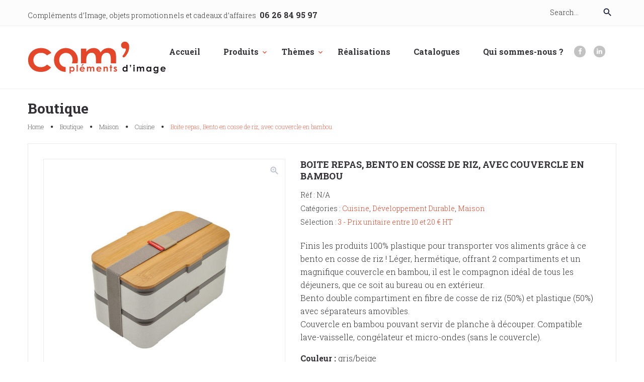

--- FILE ---
content_type: text/html; charset=UTF-8
request_url: https://www.complementsdimage.com/produit/boite-repas-bento-en-cosse-de-riz-avec-couvercle-en-bambou/
body_size: 22566
content:
<!DOCTYPE html>
<html lang="fr-FR">
<head>
<meta charset="UTF-8">
<link rel="profile" href="http://gmpg.org/xfn/11">
<link rel="pingback" href="https://www.complementsdimage.com/xmlrpc.php">

<meta name="viewport" content="width=device-width, initial-scale=1" />
<title>Boite repas, Bento en cosse de riz, avec couvercle en bambou &#8211; Compléments d&#039;image</title>
<meta name='robots' content='max-image-preview:large' />
	<style>img:is([sizes="auto" i], [sizes^="auto," i]) { contain-intrinsic-size: 3000px 1500px }</style>
	<link rel='dns-prefetch' href='//cdnjs.cloudflare.com' />
<link rel='dns-prefetch' href='//fonts.googleapis.com' />
<link rel="alternate" type="application/rss+xml" title="Compléments d&#039;image &raquo; Flux" href="https://www.complementsdimage.com/feed/" />
<link rel="alternate" type="application/rss+xml" title="Compléments d&#039;image &raquo; Flux des commentaires" href="https://www.complementsdimage.com/comments/feed/" />
<script type="text/javascript">
/* <![CDATA[ */
window._wpemojiSettings = {"baseUrl":"https:\/\/s.w.org\/images\/core\/emoji\/16.0.1\/72x72\/","ext":".png","svgUrl":"https:\/\/s.w.org\/images\/core\/emoji\/16.0.1\/svg\/","svgExt":".svg","source":{"concatemoji":"https:\/\/www.complementsdimage.com\/wp-includes\/js\/wp-emoji-release.min.js?ver=6.8.3"}};
/*! This file is auto-generated */
!function(s,n){var o,i,e;function c(e){try{var t={supportTests:e,timestamp:(new Date).valueOf()};sessionStorage.setItem(o,JSON.stringify(t))}catch(e){}}function p(e,t,n){e.clearRect(0,0,e.canvas.width,e.canvas.height),e.fillText(t,0,0);var t=new Uint32Array(e.getImageData(0,0,e.canvas.width,e.canvas.height).data),a=(e.clearRect(0,0,e.canvas.width,e.canvas.height),e.fillText(n,0,0),new Uint32Array(e.getImageData(0,0,e.canvas.width,e.canvas.height).data));return t.every(function(e,t){return e===a[t]})}function u(e,t){e.clearRect(0,0,e.canvas.width,e.canvas.height),e.fillText(t,0,0);for(var n=e.getImageData(16,16,1,1),a=0;a<n.data.length;a++)if(0!==n.data[a])return!1;return!0}function f(e,t,n,a){switch(t){case"flag":return n(e,"\ud83c\udff3\ufe0f\u200d\u26a7\ufe0f","\ud83c\udff3\ufe0f\u200b\u26a7\ufe0f")?!1:!n(e,"\ud83c\udde8\ud83c\uddf6","\ud83c\udde8\u200b\ud83c\uddf6")&&!n(e,"\ud83c\udff4\udb40\udc67\udb40\udc62\udb40\udc65\udb40\udc6e\udb40\udc67\udb40\udc7f","\ud83c\udff4\u200b\udb40\udc67\u200b\udb40\udc62\u200b\udb40\udc65\u200b\udb40\udc6e\u200b\udb40\udc67\u200b\udb40\udc7f");case"emoji":return!a(e,"\ud83e\udedf")}return!1}function g(e,t,n,a){var r="undefined"!=typeof WorkerGlobalScope&&self instanceof WorkerGlobalScope?new OffscreenCanvas(300,150):s.createElement("canvas"),o=r.getContext("2d",{willReadFrequently:!0}),i=(o.textBaseline="top",o.font="600 32px Arial",{});return e.forEach(function(e){i[e]=t(o,e,n,a)}),i}function t(e){var t=s.createElement("script");t.src=e,t.defer=!0,s.head.appendChild(t)}"undefined"!=typeof Promise&&(o="wpEmojiSettingsSupports",i=["flag","emoji"],n.supports={everything:!0,everythingExceptFlag:!0},e=new Promise(function(e){s.addEventListener("DOMContentLoaded",e,{once:!0})}),new Promise(function(t){var n=function(){try{var e=JSON.parse(sessionStorage.getItem(o));if("object"==typeof e&&"number"==typeof e.timestamp&&(new Date).valueOf()<e.timestamp+604800&&"object"==typeof e.supportTests)return e.supportTests}catch(e){}return null}();if(!n){if("undefined"!=typeof Worker&&"undefined"!=typeof OffscreenCanvas&&"undefined"!=typeof URL&&URL.createObjectURL&&"undefined"!=typeof Blob)try{var e="postMessage("+g.toString()+"("+[JSON.stringify(i),f.toString(),p.toString(),u.toString()].join(",")+"));",a=new Blob([e],{type:"text/javascript"}),r=new Worker(URL.createObjectURL(a),{name:"wpTestEmojiSupports"});return void(r.onmessage=function(e){c(n=e.data),r.terminate(),t(n)})}catch(e){}c(n=g(i,f,p,u))}t(n)}).then(function(e){for(var t in e)n.supports[t]=e[t],n.supports.everything=n.supports.everything&&n.supports[t],"flag"!==t&&(n.supports.everythingExceptFlag=n.supports.everythingExceptFlag&&n.supports[t]);n.supports.everythingExceptFlag=n.supports.everythingExceptFlag&&!n.supports.flag,n.DOMReady=!1,n.readyCallback=function(){n.DOMReady=!0}}).then(function(){return e}).then(function(){var e;n.supports.everything||(n.readyCallback(),(e=n.source||{}).concatemoji?t(e.concatemoji):e.wpemoji&&e.twemoji&&(t(e.twemoji),t(e.wpemoji)))}))}((window,document),window._wpemojiSettings);
/* ]]> */
</script>
<link rel='stylesheet' id='tm-woocommerce-package-css' href='https://www.complementsdimage.com/wp-content/plugins/tm-woocommerce-package/assets/css/tm-woocommerce-package.css?ver=1.3.6' type='text/css' media='all' />
<link rel='stylesheet' id='jquery-swiper-css' href='//cdnjs.cloudflare.com/ajax/libs/Swiper/3.4.2/css/swiper.min.css?ver=3.4.2' type='text/css' media='all' />
<link rel='stylesheet' id='tm-products-carousel-widget-styles-css' href='https://www.complementsdimage.com/wp-content/plugins/tm-woocommerce-package/assets/css/tm-products-carousel-widget.css?ver=1.3.6' type='text/css' media='all' />
<link rel='stylesheet' id='jquery-rd-material-tabs-css' href='https://www.complementsdimage.com/wp-content/plugins/tm-woocommerce-package/assets/css/rd-material-tabs.css?ver=1.0.0' type='text/css' media='all' />
<link rel='stylesheet' id='jquery-slider-pro-css' href='https://www.complementsdimage.com/wp-content/themes/smarthouse/assets/css/slider-pro.min.css?ver=1.2.4' type='text/css' media='all' />
<style id='wp-emoji-styles-inline-css' type='text/css'>

	img.wp-smiley, img.emoji {
		display: inline !important;
		border: none !important;
		box-shadow: none !important;
		height: 1em !important;
		width: 1em !important;
		margin: 0 0.07em !important;
		vertical-align: -0.1em !important;
		background: none !important;
		padding: 0 !important;
	}
</style>
<link rel='stylesheet' id='wp-block-library-css' href='https://www.complementsdimage.com/wp-includes/css/dist/block-library/style.min.css?ver=6.8.3' type='text/css' media='all' />
<style id='classic-theme-styles-inline-css' type='text/css'>
/*! This file is auto-generated */
.wp-block-button__link{color:#fff;background-color:#32373c;border-radius:9999px;box-shadow:none;text-decoration:none;padding:calc(.667em + 2px) calc(1.333em + 2px);font-size:1.125em}.wp-block-file__button{background:#32373c;color:#fff;text-decoration:none}
</style>
<style id='global-styles-inline-css' type='text/css'>
:root{--wp--preset--aspect-ratio--square: 1;--wp--preset--aspect-ratio--4-3: 4/3;--wp--preset--aspect-ratio--3-4: 3/4;--wp--preset--aspect-ratio--3-2: 3/2;--wp--preset--aspect-ratio--2-3: 2/3;--wp--preset--aspect-ratio--16-9: 16/9;--wp--preset--aspect-ratio--9-16: 9/16;--wp--preset--color--black: #000000;--wp--preset--color--cyan-bluish-gray: #abb8c3;--wp--preset--color--white: #ffffff;--wp--preset--color--pale-pink: #f78da7;--wp--preset--color--vivid-red: #cf2e2e;--wp--preset--color--luminous-vivid-orange: #ff6900;--wp--preset--color--luminous-vivid-amber: #fcb900;--wp--preset--color--light-green-cyan: #7bdcb5;--wp--preset--color--vivid-green-cyan: #00d084;--wp--preset--color--pale-cyan-blue: #8ed1fc;--wp--preset--color--vivid-cyan-blue: #0693e3;--wp--preset--color--vivid-purple: #9b51e0;--wp--preset--gradient--vivid-cyan-blue-to-vivid-purple: linear-gradient(135deg,rgba(6,147,227,1) 0%,rgb(155,81,224) 100%);--wp--preset--gradient--light-green-cyan-to-vivid-green-cyan: linear-gradient(135deg,rgb(122,220,180) 0%,rgb(0,208,130) 100%);--wp--preset--gradient--luminous-vivid-amber-to-luminous-vivid-orange: linear-gradient(135deg,rgba(252,185,0,1) 0%,rgba(255,105,0,1) 100%);--wp--preset--gradient--luminous-vivid-orange-to-vivid-red: linear-gradient(135deg,rgba(255,105,0,1) 0%,rgb(207,46,46) 100%);--wp--preset--gradient--very-light-gray-to-cyan-bluish-gray: linear-gradient(135deg,rgb(238,238,238) 0%,rgb(169,184,195) 100%);--wp--preset--gradient--cool-to-warm-spectrum: linear-gradient(135deg,rgb(74,234,220) 0%,rgb(151,120,209) 20%,rgb(207,42,186) 40%,rgb(238,44,130) 60%,rgb(251,105,98) 80%,rgb(254,248,76) 100%);--wp--preset--gradient--blush-light-purple: linear-gradient(135deg,rgb(255,206,236) 0%,rgb(152,150,240) 100%);--wp--preset--gradient--blush-bordeaux: linear-gradient(135deg,rgb(254,205,165) 0%,rgb(254,45,45) 50%,rgb(107,0,62) 100%);--wp--preset--gradient--luminous-dusk: linear-gradient(135deg,rgb(255,203,112) 0%,rgb(199,81,192) 50%,rgb(65,88,208) 100%);--wp--preset--gradient--pale-ocean: linear-gradient(135deg,rgb(255,245,203) 0%,rgb(182,227,212) 50%,rgb(51,167,181) 100%);--wp--preset--gradient--electric-grass: linear-gradient(135deg,rgb(202,248,128) 0%,rgb(113,206,126) 100%);--wp--preset--gradient--midnight: linear-gradient(135deg,rgb(2,3,129) 0%,rgb(40,116,252) 100%);--wp--preset--font-size--small: 13px;--wp--preset--font-size--medium: 20px;--wp--preset--font-size--large: 36px;--wp--preset--font-size--x-large: 42px;--wp--preset--spacing--20: 0.44rem;--wp--preset--spacing--30: 0.67rem;--wp--preset--spacing--40: 1rem;--wp--preset--spacing--50: 1.5rem;--wp--preset--spacing--60: 2.25rem;--wp--preset--spacing--70: 3.38rem;--wp--preset--spacing--80: 5.06rem;--wp--preset--shadow--natural: 6px 6px 9px rgba(0, 0, 0, 0.2);--wp--preset--shadow--deep: 12px 12px 50px rgba(0, 0, 0, 0.4);--wp--preset--shadow--sharp: 6px 6px 0px rgba(0, 0, 0, 0.2);--wp--preset--shadow--outlined: 6px 6px 0px -3px rgba(255, 255, 255, 1), 6px 6px rgba(0, 0, 0, 1);--wp--preset--shadow--crisp: 6px 6px 0px rgba(0, 0, 0, 1);}:where(.is-layout-flex){gap: 0.5em;}:where(.is-layout-grid){gap: 0.5em;}body .is-layout-flex{display: flex;}.is-layout-flex{flex-wrap: wrap;align-items: center;}.is-layout-flex > :is(*, div){margin: 0;}body .is-layout-grid{display: grid;}.is-layout-grid > :is(*, div){margin: 0;}:where(.wp-block-columns.is-layout-flex){gap: 2em;}:where(.wp-block-columns.is-layout-grid){gap: 2em;}:where(.wp-block-post-template.is-layout-flex){gap: 1.25em;}:where(.wp-block-post-template.is-layout-grid){gap: 1.25em;}.has-black-color{color: var(--wp--preset--color--black) !important;}.has-cyan-bluish-gray-color{color: var(--wp--preset--color--cyan-bluish-gray) !important;}.has-white-color{color: var(--wp--preset--color--white) !important;}.has-pale-pink-color{color: var(--wp--preset--color--pale-pink) !important;}.has-vivid-red-color{color: var(--wp--preset--color--vivid-red) !important;}.has-luminous-vivid-orange-color{color: var(--wp--preset--color--luminous-vivid-orange) !important;}.has-luminous-vivid-amber-color{color: var(--wp--preset--color--luminous-vivid-amber) !important;}.has-light-green-cyan-color{color: var(--wp--preset--color--light-green-cyan) !important;}.has-vivid-green-cyan-color{color: var(--wp--preset--color--vivid-green-cyan) !important;}.has-pale-cyan-blue-color{color: var(--wp--preset--color--pale-cyan-blue) !important;}.has-vivid-cyan-blue-color{color: var(--wp--preset--color--vivid-cyan-blue) !important;}.has-vivid-purple-color{color: var(--wp--preset--color--vivid-purple) !important;}.has-black-background-color{background-color: var(--wp--preset--color--black) !important;}.has-cyan-bluish-gray-background-color{background-color: var(--wp--preset--color--cyan-bluish-gray) !important;}.has-white-background-color{background-color: var(--wp--preset--color--white) !important;}.has-pale-pink-background-color{background-color: var(--wp--preset--color--pale-pink) !important;}.has-vivid-red-background-color{background-color: var(--wp--preset--color--vivid-red) !important;}.has-luminous-vivid-orange-background-color{background-color: var(--wp--preset--color--luminous-vivid-orange) !important;}.has-luminous-vivid-amber-background-color{background-color: var(--wp--preset--color--luminous-vivid-amber) !important;}.has-light-green-cyan-background-color{background-color: var(--wp--preset--color--light-green-cyan) !important;}.has-vivid-green-cyan-background-color{background-color: var(--wp--preset--color--vivid-green-cyan) !important;}.has-pale-cyan-blue-background-color{background-color: var(--wp--preset--color--pale-cyan-blue) !important;}.has-vivid-cyan-blue-background-color{background-color: var(--wp--preset--color--vivid-cyan-blue) !important;}.has-vivid-purple-background-color{background-color: var(--wp--preset--color--vivid-purple) !important;}.has-black-border-color{border-color: var(--wp--preset--color--black) !important;}.has-cyan-bluish-gray-border-color{border-color: var(--wp--preset--color--cyan-bluish-gray) !important;}.has-white-border-color{border-color: var(--wp--preset--color--white) !important;}.has-pale-pink-border-color{border-color: var(--wp--preset--color--pale-pink) !important;}.has-vivid-red-border-color{border-color: var(--wp--preset--color--vivid-red) !important;}.has-luminous-vivid-orange-border-color{border-color: var(--wp--preset--color--luminous-vivid-orange) !important;}.has-luminous-vivid-amber-border-color{border-color: var(--wp--preset--color--luminous-vivid-amber) !important;}.has-light-green-cyan-border-color{border-color: var(--wp--preset--color--light-green-cyan) !important;}.has-vivid-green-cyan-border-color{border-color: var(--wp--preset--color--vivid-green-cyan) !important;}.has-pale-cyan-blue-border-color{border-color: var(--wp--preset--color--pale-cyan-blue) !important;}.has-vivid-cyan-blue-border-color{border-color: var(--wp--preset--color--vivid-cyan-blue) !important;}.has-vivid-purple-border-color{border-color: var(--wp--preset--color--vivid-purple) !important;}.has-vivid-cyan-blue-to-vivid-purple-gradient-background{background: var(--wp--preset--gradient--vivid-cyan-blue-to-vivid-purple) !important;}.has-light-green-cyan-to-vivid-green-cyan-gradient-background{background: var(--wp--preset--gradient--light-green-cyan-to-vivid-green-cyan) !important;}.has-luminous-vivid-amber-to-luminous-vivid-orange-gradient-background{background: var(--wp--preset--gradient--luminous-vivid-amber-to-luminous-vivid-orange) !important;}.has-luminous-vivid-orange-to-vivid-red-gradient-background{background: var(--wp--preset--gradient--luminous-vivid-orange-to-vivid-red) !important;}.has-very-light-gray-to-cyan-bluish-gray-gradient-background{background: var(--wp--preset--gradient--very-light-gray-to-cyan-bluish-gray) !important;}.has-cool-to-warm-spectrum-gradient-background{background: var(--wp--preset--gradient--cool-to-warm-spectrum) !important;}.has-blush-light-purple-gradient-background{background: var(--wp--preset--gradient--blush-light-purple) !important;}.has-blush-bordeaux-gradient-background{background: var(--wp--preset--gradient--blush-bordeaux) !important;}.has-luminous-dusk-gradient-background{background: var(--wp--preset--gradient--luminous-dusk) !important;}.has-pale-ocean-gradient-background{background: var(--wp--preset--gradient--pale-ocean) !important;}.has-electric-grass-gradient-background{background: var(--wp--preset--gradient--electric-grass) !important;}.has-midnight-gradient-background{background: var(--wp--preset--gradient--midnight) !important;}.has-small-font-size{font-size: var(--wp--preset--font-size--small) !important;}.has-medium-font-size{font-size: var(--wp--preset--font-size--medium) !important;}.has-large-font-size{font-size: var(--wp--preset--font-size--large) !important;}.has-x-large-font-size{font-size: var(--wp--preset--font-size--x-large) !important;}
:where(.wp-block-post-template.is-layout-flex){gap: 1.25em;}:where(.wp-block-post-template.is-layout-grid){gap: 1.25em;}
:where(.wp-block-columns.is-layout-flex){gap: 2em;}:where(.wp-block-columns.is-layout-grid){gap: 2em;}
:root :where(.wp-block-pullquote){font-size: 1.5em;line-height: 1.6;}
</style>
<link rel='stylesheet' id='wccm-style-css' href='https://www.complementsdimage.com/wp-content/plugins/woocommerce-compare-list/css/wccm-style.css?ver=1.1.2' type='text/css' media='all' />
<style id='woocommerce-inline-inline-css' type='text/css'>
.woocommerce form .form-row .required { visibility: visible; }
</style>
<link rel='stylesheet' id='brands-styles-css' href='https://www.complementsdimage.com/wp-content/plugins/woocommerce/assets/css/brands.css?ver=10.3.7' type='text/css' media='all' />
<link rel='stylesheet' id='font-awesome-css' href='https://www.complementsdimage.com/wp-content/themes/smarthouse/assets/css/font-awesome.min.css?ver=4.5.0' type='text/css' media='all' />
<link rel='stylesheet' id='material-icons-css' href='https://www.complementsdimage.com/wp-content/themes/smarthouse/assets/css/material-icons.min.css?ver=2.1.0' type='text/css' media='all' />
<link rel='stylesheet' id='magnific-popup-css' href='https://www.complementsdimage.com/wp-content/themes/smarthouse/assets/css/magnific-popup.min.css?ver=1.0.1' type='text/css' media='all' />
<link rel='stylesheet' id='fl-glypho-css' href='https://www.complementsdimage.com/wp-content/themes/smarthouse/assets/css/fl-glypho.css?ver=3.0' type='text/css' media='all' />
<link rel='stylesheet' id='smart_house-theme-style-css' href='https://www.complementsdimage.com/wp-content/themes/smarthouse-child/style.css?ver=1.0.0' type='text/css' media='all' />
<link rel='stylesheet' id='cherry-google-fonts-css' href='//fonts.googleapis.com/css?family=Roboto+Slab%3A300%2C400%2C700%2C200&#038;subset=latin&#038;ver=6.8.3' type='text/css' media='all' />
<script type="text/javascript" src="https://www.complementsdimage.com/wp-includes/js/jquery/jquery.min.js?ver=3.7.1" id="jquery-core-js"></script>
<script type="text/javascript" src="https://www.complementsdimage.com/wp-includes/js/jquery/jquery-migrate.min.js?ver=3.4.1" id="jquery-migrate-js"></script>
<script type="text/javascript" src="https://www.complementsdimage.com/wp-content/plugins/woocommerce/assets/js/jquery-blockui/jquery.blockUI.min.js?ver=2.7.0-wc.10.3.7" id="wc-jquery-blockui-js" defer="defer" data-wp-strategy="defer"></script>
<script type="text/javascript" id="wc-add-to-cart-js-extra">
/* <![CDATA[ */
var wc_add_to_cart_params = {"ajax_url":"\/wp-admin\/admin-ajax.php","wc_ajax_url":"\/?wc-ajax=%%endpoint%%","i18n_view_cart":"Voir le panier","cart_url":"https:\/\/www.complementsdimage.com\/panier\/","is_cart":"","cart_redirect_after_add":"no"};
/* ]]> */
</script>
<script type="text/javascript" src="https://www.complementsdimage.com/wp-content/plugins/woocommerce/assets/js/frontend/add-to-cart.min.js?ver=10.3.7" id="wc-add-to-cart-js" defer="defer" data-wp-strategy="defer"></script>
<script type="text/javascript" id="wc-single-product-js-extra">
/* <![CDATA[ */
var wc_single_product_params = {"i18n_required_rating_text":"Veuillez s\u00e9lectionner une note","i18n_rating_options":["1\u00a0\u00e9toile sur 5","2\u00a0\u00e9toiles sur 5","3\u00a0\u00e9toiles sur 5","4\u00a0\u00e9toiles sur 5","5\u00a0\u00e9toiles sur 5"],"i18n_product_gallery_trigger_text":"Voir la galerie d\u2019images en plein \u00e9cran","review_rating_required":"yes","flexslider":{"rtl":false,"animation":"slide","smoothHeight":true,"directionNav":false,"controlNav":"thumbnails","slideshow":false,"animationSpeed":500,"animationLoop":false,"allowOneSlide":false},"zoom_enabled":"","zoom_options":[],"photoswipe_enabled":"","photoswipe_options":{"shareEl":false,"closeOnScroll":false,"history":false,"hideAnimationDuration":0,"showAnimationDuration":0},"flexslider_enabled":""};
/* ]]> */
</script>
<script type="text/javascript" src="https://www.complementsdimage.com/wp-content/plugins/woocommerce/assets/js/frontend/single-product.min.js?ver=10.3.7" id="wc-single-product-js" defer="defer" data-wp-strategy="defer"></script>
<script type="text/javascript" src="https://www.complementsdimage.com/wp-content/plugins/woocommerce/assets/js/js-cookie/js.cookie.min.js?ver=2.1.4-wc.10.3.7" id="wc-js-cookie-js" defer="defer" data-wp-strategy="defer"></script>
<script type="text/javascript" id="woocommerce-js-extra">
/* <![CDATA[ */
var woocommerce_params = {"ajax_url":"\/wp-admin\/admin-ajax.php","wc_ajax_url":"\/?wc-ajax=%%endpoint%%","i18n_password_show":"Afficher le mot de passe","i18n_password_hide":"Masquer le mot de passe"};
/* ]]> */
</script>
<script type="text/javascript" src="https://www.complementsdimage.com/wp-content/plugins/woocommerce/assets/js/frontend/woocommerce.min.js?ver=10.3.7" id="woocommerce-js" defer="defer" data-wp-strategy="defer"></script>
<link rel="https://api.w.org/" href="https://www.complementsdimage.com/wp-json/" /><link rel="alternate" title="JSON" type="application/json" href="https://www.complementsdimage.com/wp-json/wp/v2/product/3642" /><link rel="EditURI" type="application/rsd+xml" title="RSD" href="https://www.complementsdimage.com/xmlrpc.php?rsd" />
<meta name="generator" content="WordPress 6.8.3" />
<meta name="generator" content="WooCommerce 10.3.7" />
<link rel="canonical" href="https://www.complementsdimage.com/produit/boite-repas-bento-en-cosse-de-riz-avec-couvercle-en-bambou/" />
<link rel='shortlink' href='https://www.complementsdimage.com/?p=3642' />
<link rel="alternate" title="oEmbed (JSON)" type="application/json+oembed" href="https://www.complementsdimage.com/wp-json/oembed/1.0/embed?url=https%3A%2F%2Fwww.complementsdimage.com%2Fproduit%2Fboite-repas-bento-en-cosse-de-riz-avec-couvercle-en-bambou%2F" />
<link rel="alternate" title="oEmbed (XML)" type="text/xml+oembed" href="https://www.complementsdimage.com/wp-json/oembed/1.0/embed?url=https%3A%2F%2Fwww.complementsdimage.com%2Fproduit%2Fboite-repas-bento-en-cosse-de-riz-avec-couvercle-en-bambou%2F&#038;format=xml" />
	<script type="text/javascript">
		MPSLCore = {
			'path': "https://www.complementsdimage.com/wp-content/plugins/motopress-slider/motoslider_core/",
			'version': "2.3.1"
		};
	</script>
<style>
		#woocommerce-catalog_custom_button {
			background: ##DDDDDD;
			color: ##000000;
			padding: px;
			width: px;
			height: px;
			line-height: px;
			border-radius:px;
			font-size: px;
			border:  px;  solid   #
		}
		#woocommerce-catalog_custom_button:hover {
			background: ##EEEEEE;
			color: ##000000;
		}
		</style>
		    <!-- JS Code starts here  -->
    <script src="https://use.fontawesome.com/b359756db7.js"></script>
    <!-- JS Code ends here -->
    <script>
        function launchGA() {
            var el = document.createElement('script');
            el.setAttribute('src', 'https://www.googletagmanager.com/gtag/js?id=G-X84HPKSXGR');
            el.setAttribute('async', true);
            if (document.body !== null) {
                document.body.appendChild(el);
            }
            window.dataLayer = window.dataLayer || [];
            function gtag(){dataLayer.push(arguments);}
            gtag('js', new Date());
            gtag('config', 'G-X84HPKSXGR');
        }
    </script>
    <script>
        void 0 === window._axcb && (window._axcb = []);
        window._axcb.push(function(axeptio) {
            axeptio.on("cookies:complete", function(choices) {
                if (choices.google_analytics) {
                    launchGA();
                }
            })
        });
    </script>
    <script>
        window.axeptioSettings = {
            clientId: "62a0b1718295c8058d26dbb3",
            cookiesVersion: "v1-FR",
        };
        (function(d, s) {
            var t = d.getElementsByTagName(s)[0], e = d.createElement(s);
            e.async = true; e.src = "//static.axept.io/sdk.js";
            t.parentNode.insertBefore(e, t);
        })(document, "script");
    </script>
	<noscript><style>.woocommerce-product-gallery{ opacity: 1 !important; }</style></noscript>
	<link rel="icon" href="https://www.complementsdimage.com/wp-content/uploads/2021/12/cropped-Compl-image-ico-32x32.png" sizes="32x32" />
<link rel="icon" href="https://www.complementsdimage.com/wp-content/uploads/2021/12/cropped-Compl-image-ico-192x192.png" sizes="192x192" />
<link rel="apple-touch-icon" href="https://www.complementsdimage.com/wp-content/uploads/2021/12/cropped-Compl-image-ico-180x180.png" />
<meta name="msapplication-TileImage" content="https://www.complementsdimage.com/wp-content/uploads/2021/12/cropped-Compl-image-ico-270x270.png" />
<style type="text/css">/* Typography */html {font-style: normal;font-weight: 300;font-size: 16px;line-height: 1.625;font-family: Roboto Slab;letter-spacing: 0px;text-align: left;color: #333135;}h1 {font-style: normal;font-weight: 400;font-size: 11px;line-height: 1;font-family: Roboto Slab;letter-spacing: 0px;text-align: inherit;color: #333135;}h2 {font-style: normal;font-weight: 400;font-size: 10px;line-height: 1.33;font-family: Roboto Slab;letter-spacing: 0px;text-align: inherit;color: #333135;}h3 {font-style: normal;font-weight: 400;font-size: 18px;line-height: 1.36;font-family: Roboto Slab;letter-spacing: 0px;text-align: inherit;color: #8e8d8d;}h4 {font-style: normal;font-weight: 700;font-size: 18px;line-height: 1.33;font-family: Roboto Slab;letter-spacing: 0px;text-align: inherit;color: #333135;}h5 {font-style: normal;font-weight: 700;font-size: 17px;line-height: 1.27;font-family: Roboto Slab;letter-spacing: 0px;text-align: inherit;color: #333135;}h6 {font-style: normal;font-weight: 700;font-size: 18px;line-height: 1.27;font-family: Roboto Slab;letter-spacing: 0px;text-align: inherit;color: #131930;}.woocommerce .widget-product-title{font-size: 16px;line-height: 1.2em;font-weight: 300;color: #333135;font-family: Roboto Slab;}h4.entry-title{color: #333135;}.mini_cart_item_title,.wccm-thumb + div > a,.woocommerce ul.product_list_widget > li .product-title,.widget-custom-postson .custom-posts-holder .post-content h6,.widget_recent_comments ul li > a,.widget_recent_entries ul li a,.widget_rss ul li a,.widget.tm_products_smart_box_widget .widget-product-title{max-height: 45.72px;}.widget_recent_comments ul li > a,.widget_recent_entries ul li a,.widget_rss ul li a,.wccm-thumb + div > a{font-style: normal;font-weight: 700;font-size: 15px;line-height: 1.27;font-family: Roboto Slab;letter-spacing: 0px;text-align: inherit;color: #131930;}@media (min-width: 992px) {h1 { font-size: 36px; }h2 { font-size: 28px; }h3 { font-size: 22px; }h4 { font-size: 18px; }h5 { font-size: 18px; }h6 { font-size: 18px; }.mini_cart_item_title,.wccm-thumb + div > a,.woocommerce ul.product_list_widget > li .product-title,.widget-custom-postson .custom-posts-holder .post-content h6,.widget_recent_comments ul li > a,.widget_recent_entries ul li a,.widget_rss ul li a,.widget.tm_products_smart_box_widget .widget-product-title{max-height: 45.72px;}.widget_recent_comments ul li > a,.widget_recent_entries ul li a,.widget_rss ul li a,.wccm-thumb + div > a{font-size: 18px;}}.breadcrumbs__items {font-style: normal;font-weight: 200;font-size: 12px;line-height: 1.42;font-family: Roboto Slab;letter-spacing: 0px;text-align: ;}.breadcrumbs__title .page-title, .up-sells h2{font-style: normal;font-weight: 700;font-size: 18px;line-height: 1.33;font-family: Roboto Slab;letter-spacing: 0px;text-align: inherit;color: #333135;}a,h1 a:hover,h2 a:hover,h3 a:hover,h4 a:hover,h5 a:hover,h6 a:hover,.not-found .page-title { color: #333135; }a:hover { color: #e4462a; }a:hover h1,a:hover h2,a:hover h3,a:hover h4,a:hover h5,a:hover h6{color: #333135;}.invert a:hover h1,.invert a:hover h2,.invert a:hover h3,.invert a:hover h4,.invert a:hover h5,.invert a:hover h6{color: #e4462a;}.sk-cube-grid .sk-cube {background-color: #333135;}mark {color: #ffffff;background-color: #e4462a;}::-webkit-input-placeholder { color: #333135; }::-moz-placeholder{ color: #333135; }:-moz-placeholder{ color: #333135; }:-ms-input-placeholder{ color: #333135; }.site-logo {font-style: normal;font-weight: 300;font-size: 30px;font-family: Roboto Slab;}.site-logo__link,.site-logo__link:hover,.site-logo__link:active,.site-logo__link:visited {color: #333135;}.site-header .site-branding .site-description{color: #8e8d8d;}/* Invert Color Scheme */.invert h1 { color: #ffffff; }.invert h2 { color: #ffffff; }.invert h2.sp-title { color: #333135; }.invert h3 { color: #ffffff; }.invert h4 { color: #ffffff; }.invert h5 { color: #ffffff; }.invert h6 { color: #ffffff; }.invert a:hover { color: #303043; }/* Header */.header-container {background-color: #ffffff;background-image: url();background-repeat: repeat;background-position: center top;background-attachment: scroll;}.top-panel {background-color: #fcfcfc;border-bottom: 1px solid #efefef;}.site-header{border-bottom: 1px solid #efefef;}.boxed-wrap {max-width: 1200px;margin: 0 auto;}/* Content */@media (min-width: 1200px) {.container {max-width: 1200px;}}.site-header.centered{background-color: transparent;}.site-header.minimal{background: #e4462a;}.site-header.default{background: #e4462a;}.top-panel__message .phone{color: #333135;}.comment-reply-link{color: #b8b8b8;}.header-container .cart-contents .fl-glypho-purse10{color: #333135;}.header-container .site-header-cart .cart-contents .count{background: #e4462a;color: #ffffff;}.top-panel__search .woocommerce-product-search button[type="submit"]{color: #131930;}.top-panel__search .woocommerce-product-search button[type="submit"]:hover{color: #e4462a;}.woocommerce span.onsale,.woocommerce span.new,.woocommerce span.featured{color: #ffffff;}.woocommerce span.onsale{background: #ffa615;}.woocommerce span.new{background: #ffa615;}.woocommerce span.featured{background: #e4462a;}.ajax-loading circle + circle{stroke: #333135;}.woocommerce .add_to_cart_button.loading svg.ajax-loading circle,.woocommerce .single_add_to_cart_button.loading svg.ajax-loading circle{stroke: transparent;}.woocommerce .add_to_cart_button.loading svg.ajax-loading circle + circle,.woocommerce .single_add_to_cart_button.loading svg.ajax-loading circle + circle{stroke: #fff;}.block_wishlist_compare a,.block_wishlist_compare span.compare{color: #8e8e8e}.block_wishlist_compare a:hover,.block_wishlist_compare span.compare:hover{color: #333135;}.woocommerce div.product span.price ins,.woocommerce div.product p.price ins,.woocommerce ul.product_list_widget span.price ins,.wccm-thumb + div + .price ins{color: #e4462a;}.woocommerce ul.products li.product .price,.woocommerce ul.products div.product .price,.woocommerce div.products li.product .price,.woocommerce div.products div.product .price,.woocommerce ul.product_list_widget li .price,.woocommerce.widget_shopping_cart .cart_list li .quantity .amount,.woocommerce .widget_shopping_cart .cart_list li .quantity .amount,.woocommerce.single-product div.product span.price > .amount,.woocommerce.single-product div.product p.price > .amount,.bordered_box__cart table.cart .amount,.woocommerce-checkout-review-order-table .amount,.woocommerce table.order_details .product-total,.woocommerce table.order_details .cart_subtotal,.woocommerce table.order_details .order_total,.woocommerce table.order_details .payment_method,.wishlist_table tr td.product-price,.wccm-thumb + div + .price,.add_to_cart_inline .amount{color: #e4462a;}.woocommerce ul.products li.product .price del,.woocommerce ul.products div.product .price del,.woocommerce div.products li.product .price del,.woocommerce div.products div.product .price del,.woocommerce ul.product_list_widget span.price del,.wccm-thumb + div + .price del{color: #8e8d8d;font-weight: 300;}.invert .woocommerce.widget_shopping_cart .total, .invert .woocommerce.widget_shopping_cart .cart_list li .quantity, .widget-taxonomy-tiles .post-count{color: #ffffff;}.breadcrumbs__item-link:hover, .widget-taxonomy-tiles__content .widget-taxonomy-tiles__title a:hover, .breadcrumbs__item-target{color: #e4462a;}.widget-subscribe .follow-block ul.social-list__items li > a:hover:before,.follow-block .social-list__items li > a:hover:before{background: none;border-color: none;box-shadow: none;}.social-list .social-list__items li > a:hover, .social-list a:hover, .social-list a:active, .social-list a:visited{background: none;}.social-list .social-list__items li > a:hover, .social-list a:hover, .social-list a:active, .social-list a:visited{}.product_list_widget li .product-title a:hover, .footer-area .product_list_widget li .product-title a:hover{color: #e4462a;}.shop_wrapper .products .product-category span.count{color: #333135;}.product_title{color: #333135;}.woocommerce.single-product .product .single_product_wrapper span.price,.woocommerce.single-product .product .single_product_wrapper p.price{font-style: normal;font-weight: 700;font-size: 18px;line-height: 1.33;font-family: Roboto Slab;letter-spacing: 0px;text-align: inherit;}.woocommerce.single-product .product .single_product_wrapper p.price del{font-weight: 300;color: #8e8e8e;}.woocommerce div.product form.cart div.quantity .tm-qty-minus:hover,.woocommerce div.product form.cart div.quantity .tm-qty-plus:hover{color: #e4462a;}.single-product .summary .compare span.text,.single-product .summary .yith-wcwl-add-to-wishlist a{color: #e4462a;}.single-product .summary .compare:hover span.text,.single-product .summary .yith-wcwl-add-to-wishlist a:hover{color: #333135;}.woocommerce div.product .woocommerce-tabs ul.tabs li a{font-style: normal;font-weight: 700;font-size: 18px;line-height: 1.27;font-family: Roboto Slab;letter-spacing: 0px;text-align: inherit;}.woocommerce div.product .woocommerce-tabs ul.tabs li a{color: #333135;}.woocommerce div.product .woocommerce-tabs ul.tabs li.active a,.woocommerce div.product .woocommerce-tabs ul.tabs li a:hover{color: #e4462a;}.woocommerce div.product .single_product_wrapper div.images div.thumbnails .thumbnail:hover:after,.woocommerce div.product .single_product_wrapper div.images div.thumbnails .thumbnail.selected:after{border-color: #e4462a;}.woocommerce p.stars a:before{color: #ffa615;}.woocommerce p.stars:hover a:before,.woocommerce p.stars.selected a:before,.woocommerce p.stars.selected:hover a:before,.woocommerce p.stars.selected:hover a.active ~ a:before{color: #333135;}.woocommerce p.stars a:hover ~ a:before,.woocommerce p.stars.selected a.active ~ a:before,.woocommerce p.stars.selected:hover a:hover ~ a:before,.woocommerce p.stars.selected:hover a.active:hover ~ a:before{color: #ffa615;}.not-found .page-title{font-size: 150px;line-height: 1em;}#commentform label{color: #333135;}.woocommerce #review_form #respond p label .required{color: #333135;}.bordered_box__cart .cart-collaterals .cart_totals table tbody tr th, .bordered_box .cart-collaterals .cart_totals table tbody tr td{font-style: normal;font-weight: 700;font-size: 18px;line-height: 1.27;font-family: Roboto Slab;letter-spacing: 0px;text-align: inherit;color: #e4462a;min-height: 30px;}.bordered_box__cart .cart-collaterals .cart_totals table tbody tr td{color: #333135;}.woocommerce form .form-row .required{color: #333135;}.wccm-thumb .dashicons.dashicons-no,.wccm-thumb + div > a:hover{color: #333135;}.wccm-thumb .dashicons.dashicons-no:hover{color: #e4462a;}.woocommerce .order-info strong{color: #333135;}.wpcf7-form label{color: #333135;}.wpcf7-form label .required{color: #333135;}.site-header .header-container .social_container:before{background: #333135;}.mobile-panel .nav-panel{background: #333135;}.site-header .woocommerce-currency-switcher-form a.dd-option,.site-header .invert .woocommerce-currency-switcher-form a.dd-option {color: #333135;}.site-header .woocommerce-currency-switcher-form a.dd-option:hover,.site-header .invert .woocommerce-currency-switcher-form a.dd-option:hover {color: #e4462a;}.error-404 .page-content h4 {color: #e4462a;}a[data-popup="magnificPopup"]:hover:after {color: #e4462a;}.ms_wrapper .ms_pagination .ms_bullet.ms_active,.ms_wrapper .ms_pagination .ms_bullet:hover {background: #ffffff;background-clip: padding-box;border: 4px solid rgba(85, 83, 87, 1);}.ms_wrapper .meta__date span,.ms_wrapper .meta__date .material-icons {color: #333135;}.shop_wrapper .products .product-category a:hover h6{color: #e4462a;}.comment_date, .comment_author, .woocommerce-tabs .meta{color: #8e8e8e;}.post .post__date i, .comment_date i, .comment_author i, .woocommerce-tabs .meta i{position: relative;top: -2px;color: #e4462a;}.post__date a, .comment_date a, .woocommerce-tabs .meta time{color: #e4462a;}.post__date a:hover, .comment_date a:hover{color: #ffa615;}.post__cats{margin: 0 0 5px;color: #ffa615;}.post__cats a:after{display: inline-block;content: ",";color: #ffa615;}.post__cats a:last-child:after{display: none;}.post__cats a, .post-cats a, .post-cats{color: #ffa615;}.post__cats a:hover, .post-cats a:hover{color: #e4462a;}.swiper-carousel-container h6 a:hover{color: #e4462a;}.comment_date i, .commentlist p.meta span[data-info="datePublished"] i, .commentlist p.meta span[data-info="datePublished"] time{color: #e4462a;}.woocommerce-message:before{color: #e4462a;}.woocommerce-error:before{color: #ffa615;}.woocommerce-info:before{color: #7dd026;}.product_meta > span a{color: #e4462a;}.product_meta > span a:hover{color: #333135;}.widget ul li > a {color: #333135;}.widget ul li > a:hover{color: #e4462a;}.rd-material-tabs__list .rd-material-tab.rd-material-tab-active a {color: #e4462a;}.product-widget-tags,.product-widget-categories,.product-widget-categories a,.product-widget-tags a{color: #ffa615;}.footer-area .widget ul li > a{color: #c1c1c1;}.product-widget-categories a:hover,.product-widget-tags a:hover{color: #e4462a;}.footer-area .widget ul li > a:hover{color: #fff;}.footer-area .social-list .social-list__items li > a, .footer-area .social-list a, .footer-area .social-list a, .footer-area .social-list a, .footer-area .share-btns__link{color: #333135;background: #fff;}.footer-area .social-list .social-list__items li > a:hover, .footer-area .social-list a:hover, .footer-area .social-list a:active, .footer-area .social-list a:visited, .footer-area .share-btns__link:hover{background: #e4462a;color: #ffffff;}.footer-area .widget-custom-postson .custom-posts-holder .post-content h6{font-weight: 300;font-size: 16px;line-height: 22px;}.footer-area .widget-custom-postson .custom-posts-holder .post-content h6 a{}.widget_recent_comments ul li{color: #333135;}.invert .widget ul li a:hover {color: #ffffff;}.invert .rd-material-tabs__list .rd-material-tab.rd-material-tab-active a {color: #333135;}.invert .widget select{color: #303043;}/*--------------------------------------------------------------# Widget calendar--------------------------------------------------------------*/.widget_calendar .calendar_wrap caption{font-style: normal;font-weight: 700;font-size: 18px;line-height: 1.27;font-family: Roboto Slab;letter-spacing: 0px;color: #131930;}.widget_calendar .calendar_wrap th{color: #333135;}.widget_calendar .calendar_wrap tbody tr td a{color: #e4462a;}.widget_calendar .calendar_wrap tbody tr td a:hover{color: #333135;}/* invert color */.invert .widget_calendar .calendar_wrap caption{color: #ffffff;}.invert .widget_calendar .calendar_wrap a{color: #e4462a;}.invert .widget_calendar .calendar_wrap a:hover{color: #e4462a;}/*--------------------------------------------------------------# Widget Tag Cloud--------------------------------------------------------------*//* invert color */.invert .widget_tag_cloud .tagcloud a,.invert .widget_product_tag_cloud .tagcloud a,.footer-area .tm_products_carousel_widget .swiper-slide span.onsale,.footer-area .tm_products_carousel_widget .swiper-slide span.new,.footer-area .tm_products_carousel_widget .swiper-slide span.featured,.footer-area .page .tm_products_carousel_widget .swiper-slide span.onsale,.footer-area .page .tm_products_carousel_widget .swiper-slide span.new,.footer-area .page .tm_products_carousel_widget .swiper-slide span.featured{color: #ffffff;background: #ffa615;border-color: #303043;}.invert .widget_tag_cloud .tagcloud a:hover{color: #ffffff;background: rgb(10,10,29);border-color: rgb(10,10,29);}/*--------------------------------------------------------------# Widget Recent Posts--------------------------------------------------------------*/.widget_recent_entries ul li a,.widget_recent_comments ul li>a,.widget_rss ul li a{color: #e4462a;display: inline;}.widget_recent_entries ul li a:hover,.widget_recent_comments ul li>a:hover,.widget_rss ul li a:hover{color: #333135;}.widget_recent_entries ul li .post-date::before,.widget_rss ul li .rss-date::before{color: #333135;}.invert .widget_recent_entries ul li .post-date::before,.invert .widget_rss ul li .rss-date::before{color: #eef4fa;}/* invert color */.invert .widget_recent_entries ul li a,.invert .widget_recent_comments ul li>a{color: #ffa615;}.invert .widget_recent_entries ul li a:hover,.invert .widget_recent_comments ul li>a:hover,.invert .widget_rss ul li a:hover{color:#e4462a;}.woocommerce .widget_price_filter .ui-slider .ui-slider-handle,.woocommerce .widget_price_filter .ui-slider .ui-slider-range{background: #333135;}.widget_product_tag_cloud .tagcloud a:hover,.widget_tag_cloud .tagcloud a:hover{background: #e4462a;border-color: #e4462a;color: #fff;}.woocommerce.widget_shopping_cart .cart_list li .quantity,.woocommerce .widget_shopping_cart .cart_list li .quantity{color: #333135;}.woocommerce.widget_shopping_cart .total,.woocommerce .widget_shopping_cart .total,.woocommerce.widget_shopping_cart .cart_list li.empty,.woocommerce .widget_shopping_cart .cart_list li.empty{font-style: normal;font-weight: 700;font-size: 18px;line-height: 1.33;font-family: Roboto Slab;letter-spacing: 0px;text-align: inherit;color: #333135;}.woocommerce.widget_shopping_cart .total .amount,.woocommerce .widget_shopping_cart .total .amount{color: #e4462a;}.widget-custom-postson .custom-posts-holder .post-content .post-terms{color: #333135;}.widget-custom-postson .custom-posts-holder .post-content h6 a:hover{color: #e4462a;}.smart_house-smartslider__instance .sp-buttons .sp-button{background: #e4462a;}.smart_house-smartslider__instance .sp-buttons .sp-button.sp-selected-button{background: #333135;}.widget.tm_products_smart_box_widget .rd-material-tabs__list .rd-material-tab.rd-material-tab-active acolor: #e4462a;}.widget-taxonomy-tiles__content::before{background: #e4462a;background: -webkit-linear-gradient(to right, #e4462a 0%, rgb(203,45,17) 100%);background: linear-gradient(to right, #e4462a 0%, rgb(203,45,17) 100%);}.widget-taxonomy-tiles__inner:hover .widget-taxonomy-tiles__content::before {background: #333135;background: -webkit-linear-gradient(to right, #333135 0%, rgb(51,49,53) 100%);background: linear-gradient(to right, #333135 0%, rgb(51,49,53) 100%);}.widget-taxonomy-tiles__content a:hover{color: #333135;-webkit-transition: all 0.3s ease;transition: all 0.3s ease;}.widget-image-grid__content::before{background: #333135;}.widget-image-grid .post__date {color: #eef4fa;}.widget-image-grid__content .widget-image-grid__link:hover {color: #eef4fa;}.widget-image-grid__content .widget-image-grid__link{color: #ffa615;}.widget-image-grid__content .widget-image-grid__link i{color: #ffa615;}.widget-image-grid__content .widget-image-grid__title a:hover {color: #e4462a;}.swiper-pagination .swiper-pagination-bullet{background-color: #e4462a;}.swiper-button-next, .swiper-button-prev{color: #8e8e8e;}.swiper-button-next:hover,.swiper-button-prev:hover{color: #333135;}.footer-area .swiper-wrapper .post .inner{background-color: #333135;}.smart_house-smartslider .sp-arrows .sp-arrow{color: #e4462a;}.smart_house-smartslider .sp-arrows .sp-arrow:hover{color: #333135;}.sp-image-container {position: relative;}.smart_house-smartslider__instance p.sp-content{color: #e4462a;}.invert .instagram__cover { background-color: #e4462a; }.instagram__cover,.invert .instagram__cover:before { color: #e4462a; }.instagram__date i,.instagram__date span {color: #333135;}.widget_fbw_id .loader {border-top: 1.1em solid rgba(228,70,42,0.2);border-right: 1.1em solid rgba(228,70,42,0.2);border-bottom: 1.1em solid rgba(228,70,42,0.2);border-left: 1.1em solid #e4462a;}.subscribe-block__input { color: #333135; }.subscribe-block__messages > div.subscribe-block__success {color: #333135;}.widget_tf_track_kickstarter .tf-tracker {background: rgba(51,49,53,0.76);color: #ffffff;}.tf-tracker h1,.tf-tracker h2,.tf-tracker h3,.tf-tracker h4,.tf-tracker h5,.tf-tracker h6 {color: #ffffff;}.tf-tracker-value {color: #e4462a;font-weight: 400;}.sidebar-primary .widget_give_forms_widget,.sidebar-secondary .widget_give_forms_widget,.before-content-area .widget_give_forms_widget,.after-content-area .widget_give_forms_widget,.before-loop-area .widget_give_forms_widget,.after-loop-area .widget_give_forms_widget {background-color: #e4462a;}.widget_give_forms_widget .widget-title {color: #ffffff;}.give-btn {background: #333135;color: #e4462a;}.give-btn:hover {background: rgb(13,11,15);color: #e4462a;}.top-panel__message .material-icons {color: #e4462a;}.top-panel__menu-list li.current-menu-item a,.top-panel__menu-list li.current_page_item a,.top-panel__menu-list li a:hover {color: #e4462a;}.search-form .search-form__field {color: #333135;font-family: Roboto Slab;}.search-form .search-form__field::-webkit-input-placeholder { color: #333135; }.search-form .search-form__field::-moz-placeholder { color: #333135; }.search-form .search-form__field:-moz-placeholder { color: #333135; }.search-form .search-form__field:-ms-input-placeholder { color: #333135; }.top-panel .search-form .search-form__submit {color: #333135;}.top-panel .search-form .search-form__submit:hover {color: #e4462a;background: none;}.social-list .social-list__items li > a,.share-btns__link,.share-btns__link:hover,.share-btns__link:active,.share-btns__link:visited {color: #ffffff;width: 23px;height: 23px;background: #c2c2c2;border-radius: 620px;transition: all ease 0.3s;display: block;}.share-btns__link i{display: block;}.social-list .social-list__items li > a:before, .share-btns__link i{line-height: 23px;width: 23px;font-size: 13px;text-align: center;}.footer-area .widget-subscribe h6{text-align: left;margin-bottom: 15px;}.footer-area .widget-subscribe .subscribe-block{padding-bottom: 20px;}.footer-area .widget-subscribe .social-list{text-align: left;}.social-list .social-list__items li > a:hover,.social-list a:hover,.social-list a:active,.social-list a:visited,.share-btns__link:hover{background: #333135;}.social-list a:hover::before,.share-btns__link:hover {color: #ffffff;}@media (max-width: 767px) {.social-list a:hover::before{color: #fff;}}.footer-area .social-list li > a:hover::before { background: #333135; }.social-list--footer li > a:hover { color: #e4462a; }.social-list--footer li > a:hover::before { background-color: rgba(228,70,42,0.1); }.main-navigation ul.menu > li > a,.main-navigation ul.menu > li > a:visited,.main-navigation ul.menu > li > a:active,.mobile-panel .top-panel__menu-list li a,.mobile-panel .top-panel__menu-list li a:active,.mobile-panel .top-panel__menu-list li a:visited,.main-navigation .set-menu a {color: #ffffff;transition: all ease 0.3s;}.menu-item_description {color: #333135;}.main-navigation ul.menu > li:hover > a,.main-navigation ul.menu > li.menu-hover > a,.main-navigation ul.menu > li.current_page_item > a,.main-navigation ul.menu > li.current-menu-item > a,.main-navigation ul.menu > li.current_page_parent > a,.main-navigation ul.menu > li.current_page_ancestor > a:hover,.mobile-panel .top-panel__menu-list li a:hover,.mobile-panel .top-panel__menu-list li.current-menu-item a,.mobile-panel .top-panel__menu-list li.current_page_item a,.main-navigation .set-menu a:hover {color: #e4462a;}.main-navigation ul ul a {color: #333135;}.main-navigation ul.sub-menu > li > a:hover,.main-navigation ul.sub-menu > li.menu-hover > a,.main-navigation ul.sub-menu > li.current_page_item > a,.main-navigation ul.sub-menu > li.current-menu-item > a,.main-navigation ul.sub-menu > li.current_page_ancestor > a:hover {color: #e4462a;}.main-navigation ul.sub-menu {background: #333135;}.main-navigation .menu-item_description{font-family: Roboto Slab;font-weight: 300;}.site-header.centered .header-container_wrap > .main-navigation ul.menu > li > a,.site-header.centered .header-container_wrap > .main-navigation ul.menu > li > a:visited,.site-header.centered .header-container_wrap > .main-navigation ul.menu > li > a:active,.site-header.centered .header-container_wrap > .main-navigation .set-menu a{color: #333135;}.site-header.centered .header-container_wrap > .main-navigation ul.menu > li:hover > a,.site-header.centered .header-container_wrap > .main-navigation ul.menu > li.menu-hover > a,.site-header.centered .header-container_wrap > .main-navigation ul.menu > li.current_page_item > a,.site-header.centered .header-container_wrap > .main-navigation ul.menu > li.current-menu-item > a,.site-header.centered .header-container_wrap > .main-navigation ul.menu > li.current_page_parent > a,.site-header.centered .header-container_wrap > .main-navigation ul.menu > li.current_page_ancestor > a:hover,.site-header.centered .header-container_wrap > .main-navigation .set-menu a:hover{color: #e4462a;}.site-header.centered .main-navigation ul.sub-menu > li > a:hover,.site-header.centered .main-navigation ul.sub-menu > li.menu-hover > a,.site-header.centered .main-navigation ul.sub-menu > li.current_page_item > a,.site-header.centered .main-navigation ul.sub-menu > li.current-menu-item > a,.site-header.centered .main-navigation ul.sub-menu > li.current_page_ancestor > a:hover {color: #e4462a;}.site-header.minimal .main-navigation,.site-header.default .main-navigation{background: #333135;}.site-header .main-navigation ul.menu > li > a {font-style: normal;font-weight: 700;font-size: 16px;line-height: 1.27;font-family: Roboto Slab;letter-spacing: 0px;}.site-header.centered .mobile-panel .nav-panel .main-navigation .menu-item-has-children .sub-menu-toggle, .site-header.default .mobile-panel .nav-panel .main-navigation .menu-item-has-children .sub-menu-toggle, .site-header.minimal .mobile-panel .nav-panel .main-navigation .menu-item-has-children .sub-menu-toggle {color: #fff;}.main-navigation ul.menu > li.menu-item-has-children:after,.main-navigation ul ul.sub-menu li.menu-item-has-children:after {color: #e4462a;}.mobile-panel .main-navigation ul ul.sub-menu li:first-child > a {border-top: 1px solid #34394f;}.mobile-panel .main-navigation ul ul.sub-menu li > a {border-bottom: 1px solid #34394f;color: #fff;}.mobile-panel .main-navigation ul ul.sub-menu li > a:hover,.mobile-panel .main-navigation ul ul.sub-menu li.current-menu-item > a {color: #333135;}.site-header.default .main-menu__wrapper.isStuck,.site-header.minimal .main-menu__wrapper.isStuck{background: #333135;}.site-header .woocommerce-currency-switcher-form .dd-selected,.site-header .woocommerce-currency-switcher-form a.dd-option {font-style: normal;font-weight: 700;font-size: 14px;line-height: 30px;font-family: Roboto Slab;letter-spacing: 0px;color: #333135;}.woocommerce-currency-switcher-form .dd-select .dd-pointer {color: #333135;}.footer_inner {background-color: #333135;}.footer-area-wrap {background-color: #333135;}.site-footer .set-menu a{color: #e4462a;}.site-footer .social-list .social-list__items li > a:hover{background: #e4462a;}.site-footer .social-list .social-list__items li > a:hover:before{background-color: transparent;}.site-footer{color: #c1c1c1;}.site-footer a:hover,.site-footer a:focus,.site-footer a:active,.site-footer span.compare:hover { color: #eef4fa; }.footer-menu__items li.current-menu-item a,.footer-menu__items li.current_page_item a {color: #333135;}.footer-area .widget-custom-postson .custom-posts-holder .post-content h6 a:hover{color: #ffa615;}.footer-area .custom-posts-holder .entry-meta {color: #c1c1c1;}.footer-area .custom-posts-holder .entry-meta .bottom_content .btn{color: #ffffff;}.footer-area .custom-posts-holder .entry-meta .bottom_content .btn:hover{color: #ffffff;}.footer-area .custom-posts-holder .entry-meta .post__author a{color: #e4462a;}.footer-area .custom-posts-holder .entry-meta .post__comments a{color: #e4462a;}.footer-area .custom-posts-holder .entry-meta .post__tags{color: #c1c1c1;}.footer-area .custom-posts-holder .entry-meta .post__tags a{color: #e4462a;}.footer-area .widget_recent_comments li{color: #c1c1c1;}.site-footer.default .footer-container{background-color: #333135;}.footer-area .widget img{background: #fcfcfc;}.footer-area .post-cats a:hover{color: #ffffff;}.footer-area .widget-custom-postson .custom-posts-holder .post .post-cats{padding-top: 3px;}.site-footer .privacy_link{color: #e4462a;}.site-footer .privacy_link:hover{color: #ffa615;}.btn,.button,.comment-form .submit,.wpcf7-submit,.post-password-form label + input {color: #ffffff;background: #e4462a;font-style: normal;font-weight: 700;font-family: Roboto Slab;letter-spacing: 0px;}.button.checkout,.woocommerce-cart .wc-proceed-to-checkout a.checkout-button {background: #3ec37d;}.btn:hover,.button:hover,.button.checkout:hover,.comment-form .submit:hover,.wpcf7-submit:hover,.post-password-form label + input:hover,.woocommerce-cart .wc-proceed-to-checkout a.checkout-button:hover {color: #ffffff;background: #e4462a;}.woocommerce .add_to_cart_button, .woocommerce .product_type_variable, .woocommerce .product_type_simple, .smart_house-carousel .btn{background: #333135;}.woocommerce .add_to_cart_button:hover, .woocommerce .product_type_variable:hover, .woocommerce .product_type_simple:hover, .smart_house-carousel .btn:hover{background: #e4462a;}.subscribe-block__input[type="email"]{background: #fcfcfc;border-radius: 3px;}.btn:focus,.wpcf7-submit:focus,.comment-form .submit:focus {}.btn.btn-secondary,.invert .btn,.invert .button {background: #e4462a;box-shadow: none;}.btn.btn-secondary:hover,.invert .btn:hover,.invert .button:hover {background: #7dd026;color: #ffffff;box-shadow: none;}blockquote {color: #e4462a;}blockquote cite {color: #e4462a;}.single-format-quote blockquote cite {color: inherit;}#page .entry-content ul > li::before{color: #333135;}#page .entry-content ol > li::before{color: #e4462a;}code {color: inherit;background: #e8e8f8;}.entry-content table thead th,.woocommerce table.shop_table_responsive tr td::before,.woocommerce-page table.shop_table_responsive tr td::before{font-style: normal;font-weight: 700;font-size: 18px;line-height: 1.27;font-family: Roboto Slab;letter-spacing: 0px;text-align: inherit;color: #333135;text-transform: uppercase;}#commentform label .required{color: #333135;}.sticky__label {color: #e4462a;background: #e4462a;background: -webkit-linear-gradient(to right, #e4462a 0%, rgb(203,45,17) 100%);background: linear-gradient(to right, #e4462a 0%, rgb(203,45,17) 100%);}.post .material-icons{color: #333135;}.site-footer .widget-custom-postson .post a:hover{color: #7dd026;}.site-footer .widget-custom-postson .post .btn:hover{color: #ffffff;}.posts-list .entry-title a:hover{color: #e4462a;}.post-featured-content.format-quote.invert:before {top: 35px;}.post-featured-content.format-quote.invert cite {color: inherit;}.post__tags {color: #333135;}.post-author__title a:hover {color:#303043;}.post-format-link {background: rgba(228,70,42,0.9);color: #333135;}.post-format-link:hover{background: #333135;color: #e4462a;}.post-format-quote {color: #ffffff;}blockquote,.post-format-quote{font-style: normal;font-size: 22px;line-height: 30px;font-family: Roboto Slab;letter-spacing: 0px;color: #8e8d8d;}blockquote p, .post-format-quote p{margin-bottom: 3px;}blockquote p+p, .post-format-quote p+p{color: #e4462a;font-size: 16px;line-height: 1.625;margin-left: 8px;}blockquote:before,.post-format-quote:before{font-family: 'Times New Roman', Times, serif;color: #e4462a;}blockquote.post-format-quote:before{}blockquote cite, .post-format-quote cite{font-family: Roboto Slab;}#cancel-comment-reply-link:hover {color: #333135;}.pagination .page-numbers,.woocommerce-pagination a.page-numbers,.woocommerce-pagination span.page-numbers{font-style: normal;font-weight: 700;font-size: 18px;line-height: 1.27;font-family: Roboto Slab;letter-spacing: 0px;text-align: inherit;}.pagination a.page-numbers,.woocommerce-pagination a.page-numbers {color: #333135;}.pagination a.page-numbers:hover,.pagination span.page-numbers.current,.woocommerce-pagination a.page-numbers:hover,.woocommerce-pagination span.page-numbers.current {color: #e4462a;}.pagination .page-numbers.next,.pagination .page-numbers.prev,.woocommerce-pagination .page-numbers.next,.woocommerce-pagination .page-numbers.prev {color: #333135;}.pagination .page-numbers.next:hover,.pagination .page-numbers.prev:hover,.woocommerce-pagination .page-numbers.next:hover,.woocommerce-pagination .page-numbers.prev:hover {color: #e4462a;}#toTop {color:#fff;background: #333135;font-family: Roboto Slab;font-weight: 700;}#toTop:hover {background: #e4462a;}</style>		<style type="text/css" id="wp-custom-css">
			/*
You can add your own CSS here.

Click the help icon above to learn more.
*/

/* Notice Site en cours de réorganisation */
#text-5{
	border: none; 
	color:  #e4462a;
}

/* Widget footer social */
#custom_html-3 ul li + li {
    border-top: none;
}
.widget_tag_cloud .tagcloud a, .widget_product_tag_cloud .tagcloud a {
  background: #e4462a;
  border-color: #e4462a;
  color: #fff;  
}
.widget_product_tag_cloud .tagcloud a:hover, .widget_tag_cloud .tagcloud a:hover {
	background: #f8f8fd;
	border: 1px solid #e8e8f8;
	color: #222;
}

span.featured {display: none;}

#woocommerce_product_tag_cloud-2 {
	margin: 50px 0;
	background-color: #f3f3f3;
}

.breadcrumbs__title .page-title {
    font-size: 28px;
}


.top-panel__menu-list li i:before {
  position: absolute;
  right: 0;
  font-size: 22px;
  line-height: 24px;
}

@media (min-width: 768px)
{
.top-panel__search .woocommerce-product-search #woocommerce-product-search-field {
    width: 150px;
}
}

.cart-contents {
	display: none;
}

.block_wishlist_compare,
.yith-wcwl-add-to-wishlist,
.compare {
	display: none;
}

.footer-area .widget img {
  background: transparent;
}

.orange {
	color: #e4462a;
}

.add_to_cart_button:before, .woocommerce .single_add_to_cart_button:before, .woocommerce .product_type_simple:before, .woocommerce .product_type_variable:before {
	display:none;
}

post-author-bio {
    display: none;
}

img.alignnone {
    width: auto;
}

.woocommerce .widget-product-title {
    white-space: initial;
}

@media (min-width: 768px) {
.btn, .button {
    padding: 8px 14px;
}
}

.btn, .button, .comment-form .submit, .wpcf7-submit, .post-password-form label + input {
    font-weight: 300;
}

.site-footer.container {
    margin-top: 60px;
}		</style>
		</head>

<body class="wp-singular product-template-default single single-product postid-3642 wp-theme-smarthouse wp-child-theme-smarthouse-child theme-smarthouse woocommerce woocommerce-page woocommerce-no-js layout-boxed blog-grid-2-cols position-fullwidth sidebar-1-4">
<div id="page" class="site">
	<a class="skip-link screen-reader-text" href="#content">Skip to content</a>
	<header id="masthead" class="site-header centered container">
		<div class="top-panel">
	<div class="container">
		<div class="top-panel__wrap">
		<div class="top-panel__menu-message">
			<div class="top-panel__message">Compléments d’Image, objets promotionnels et cadeaux d’affaires <span class="phone"> 06 26 84 95 97</div>		</div>
		<div class="top-panel__search"><form role="search" method="get" class="woocommerce-product-search" action="https://www.complementsdimage.com/">
	<input type="search" id="woocommerce-product-search-field" class="search-field" value="" name="s"
	placeholder="Search..." title="Recherche pour :">
	<button class="btn" type="submit"><i class="material-icons">search</i></button>
	<input type="hidden" name="post_type" value="product">
</form></div>		</div>
	</div>
</div><!-- .top-panel -->		<div class="main-menu__wrapper header-container">
	<div class="container">
		<div class="header-container_wrap">
			<div class="site-header_woo_addons">
						<div class="site-header-cart menu navbar-header-cart menu">
							<div class="site-header-cart__wrapper">
							<div class="cart-contents" title="View your shopping cart">
			<i class="fl-glypho-purse10"></i>
			<span class="count">0</span>
		</div>
							<div class="shopping_cart-dropdown-wrap products_in_cart_0">
						<div class="shopping_cart-header">
							<h4>My Cart</h4>
						</div>
						<div class="widget woocommerce widget_shopping_cart"><div class="widget_shopping_cart_content"></div></div>					</div>
				</div>
					</div>
								</div>
			<div class="site-branding">
				<div class="site-logo"><a class="site-logo__link" href="https://www.complementsdimage.com/" rel="home"><img src="https://www.complementsdimage.com/wp-content/uploads/2017/02/logo_complement_dimage.png" alt="Compléments d&#039;image" class="site-link__img" ></a></div>							</div>
				<nav class="main-navigation">
		<ul id="menu-main-menu" class="menu"><li id="menu-item-39" class="menu-item menu-item-type-post_type menu-item-object-page menu-item-home menu-item-39"><a href="https://www.complementsdimage.com/">Accueil</a></li>
<li id="menu-item-65" class="menu-item menu-item-type-custom menu-item-object-custom menu-item-has-children menu-item-65"><a>Produits</a>
<ul class="sub-menu">
	<li id="menu-item-1648" class="menu-item menu-item-type-taxonomy menu-item-object-product_cat menu-item-has-children menu-item-1648"><a href="https://www.complementsdimage.com/categorie-produit/accessoires/">Accessoires</a>
	<ul class="sub-menu">
		<li id="menu-item-1651" class="menu-item menu-item-type-taxonomy menu-item-object-product_cat menu-item-1651"><a href="https://www.complementsdimage.com/categorie-produit/accessoires/bonbons-et-jeux/">Bonbons &amp; Jeux</a></li>
		<li id="menu-item-525" class="menu-item menu-item-type-taxonomy menu-item-object-product_cat menu-item-525"><a href="https://www.complementsdimage.com/categorie-produit/accessoires/montres/">Montres &amp; bijoux</a></li>
		<li id="menu-item-2581" class="menu-item menu-item-type-taxonomy menu-item-object-product_cat menu-item-2581"><a href="https://www.complementsdimage.com/categorie-produit/accessoires/lampes-et-outils/">Lampes &amp; Outils</a></li>
		<li id="menu-item-526" class="menu-item menu-item-type-taxonomy menu-item-object-product_cat menu-item-526"><a href="https://www.complementsdimage.com/categorie-produit/accessoires/parapluies/">Parapluies</a></li>
		<li id="menu-item-1655" class="menu-item menu-item-type-taxonomy menu-item-object-product_cat menu-item-1655"><a href="https://www.complementsdimage.com/categorie-produit/accessoires/porte-cles/">Porte-Clés</a></li>
	</ul>
</li>
	<li id="menu-item-3215" class="menu-item menu-item-type-taxonomy menu-item-object-product_cat menu-item-has-children menu-item-3215"><a href="https://www.complementsdimage.com/categorie-produit/bien-etre-hygiene/">Bien-être &amp; Hygiène</a>
	<ul class="sub-menu">
		<li id="menu-item-3216" class="menu-item menu-item-type-taxonomy menu-item-object-product_cat menu-item-3216"><a href="https://www.complementsdimage.com/categorie-produit/bien-etre-hygiene/antibacterien/">Antibactérien</a></li>
		<li id="menu-item-3217" class="menu-item menu-item-type-taxonomy menu-item-object-product_cat menu-item-3217"><a href="https://www.complementsdimage.com/categorie-produit/bien-etre-hygiene/bien-entre/">Bien-être</a></li>
		<li id="menu-item-3218" class="menu-item menu-item-type-taxonomy menu-item-object-product_cat menu-item-3218"><a href="https://www.complementsdimage.com/categorie-produit/bien-etre-hygiene/premiers-secours/">Premiers secours</a></li>
	</ul>
</li>
	<li id="menu-item-69" class="menu-item menu-item-type-taxonomy menu-item-object-product_cat menu-item-has-children menu-item-69"><a href="https://www.complementsdimage.com/categorie-produit/bureau-papeterie/">Bureau &amp; Papeterie</a>
	<ul class="sub-menu">
		<li id="menu-item-325" class="menu-item menu-item-type-taxonomy menu-item-object-product_cat menu-item-325"><a href="https://www.complementsdimage.com/categorie-produit/bureau-papeterie/accessoires-bureau/">Accessoires</a></li>
		<li id="menu-item-172" class="menu-item menu-item-type-taxonomy menu-item-object-product_cat menu-item-172"><a href="https://www.complementsdimage.com/categorie-produit/bureau-papeterie/carnets-agendas/">Carnets &amp; Agendas</a></li>
		<li id="menu-item-347" class="menu-item menu-item-type-taxonomy menu-item-object-product_cat menu-item-347"><a href="https://www.complementsdimage.com/categorie-produit/bureau-papeterie/conferenciers/">Conférenciers</a></li>
		<li id="menu-item-190" class="menu-item menu-item-type-taxonomy menu-item-object-product_cat menu-item-190"><a href="https://www.complementsdimage.com/categorie-produit/bureau-papeterie/crayons-papiers-crayons/">Crayons</a></li>
		<li id="menu-item-1125" class="menu-item menu-item-type-taxonomy menu-item-object-product_cat menu-item-1125"><a href="https://www.complementsdimage.com/categorie-produit/bureau-papeterie/stylos-plastique-metal/">Stylos plastique &amp; métal</a></li>
		<li id="menu-item-1124" class="menu-item menu-item-type-taxonomy menu-item-object-product_cat menu-item-1124"><a href="https://www.complementsdimage.com/categorie-produit/bureau-papeterie/stylos-luxe/">Stylos luxe</a></li>
	</ul>
</li>
	<li id="menu-item-66" class="menu-item menu-item-type-taxonomy menu-item-object-product_cat menu-item-has-children menu-item-66"><a href="https://www.complementsdimage.com/categorie-produit/bagagerie-maroquinerie/">Bagagerie &amp; Maroquinerie</a>
	<ul class="sub-menu">
		<li id="menu-item-1657" class="menu-item menu-item-type-taxonomy menu-item-object-product_cat menu-item-1657"><a href="https://www.complementsdimage.com/categorie-produit/bagagerie-maroquinerie/accessoires-maroquinerie/">Accessoires &amp; Maroquinerie</a></li>
		<li id="menu-item-1654" class="menu-item menu-item-type-taxonomy menu-item-object-product_cat menu-item-1654"><a href="https://www.complementsdimage.com/categorie-produit/bagagerie-maroquinerie/sacs-de-sport-voyage/">Sacs de sport &amp; Voyage</a></li>
		<li id="menu-item-348" class="menu-item menu-item-type-taxonomy menu-item-object-product_cat menu-item-348"><a href="https://www.complementsdimage.com/categorie-produit/bagagerie-maroquinerie/sacs-a-dos/">Sacs à dos</a></li>
		<li id="menu-item-522" class="menu-item menu-item-type-taxonomy menu-item-object-product_cat menu-item-522"><a href="https://www.complementsdimage.com/categorie-produit/bagagerie-maroquinerie/sacs-shopping/">Sacs Shopping et isothermes</a></li>
		<li id="menu-item-349" class="menu-item menu-item-type-taxonomy menu-item-object-product_cat menu-item-349"><a href="https://www.complementsdimage.com/categorie-produit/bagagerie-maroquinerie/sacoches-business/">Sacoches Business</a></li>
	</ul>
</li>
	<li id="menu-item-67" class="menu-item menu-item-type-taxonomy menu-item-object-product_cat menu-item-has-children menu-item-67"><a href="https://www.complementsdimage.com/categorie-produit/electronique/">Electronique</a>
	<ul class="sub-menu">
		<li id="menu-item-515" class="menu-item menu-item-type-taxonomy menu-item-object-product_cat menu-item-515"><a href="https://www.complementsdimage.com/categorie-produit/electronique/accessoires-electronique/">Accessoires</a></li>
		<li id="menu-item-1645" class="menu-item menu-item-type-taxonomy menu-item-object-product_cat menu-item-1645"><a href="https://www.complementsdimage.com/categorie-produit/electronique/audio/">Audio</a></li>
		<li id="menu-item-517" class="menu-item menu-item-type-taxonomy menu-item-object-product_cat menu-item-517"><a href="https://www.complementsdimage.com/categorie-produit/electronique/batteries-stations/">Batteries et stations de charge</a></li>
		<li id="menu-item-519" class="menu-item menu-item-type-taxonomy menu-item-object-product_cat menu-item-519"><a href="https://www.complementsdimage.com/categorie-produit/electronique/cables/">Câbles</a></li>
		<li id="menu-item-518" class="menu-item menu-item-type-taxonomy menu-item-object-product_cat menu-item-518"><a href="https://www.complementsdimage.com/categorie-produit/electronique/usb/">USB</a></li>
		<li id="menu-item-521" class="menu-item menu-item-type-taxonomy menu-item-object-product_cat menu-item-521"><a href="https://www.complementsdimage.com/categorie-produit/electronique/objets-connectes/">Objets Connectés</a></li>
	</ul>
</li>
	<li id="menu-item-70" class="menu-item menu-item-type-taxonomy menu-item-object-product_cat current-product-ancestor current-menu-parent current-product-parent menu-item-has-children menu-item-70"><a href="https://www.complementsdimage.com/categorie-produit/maison/">Maison</a>
	<ul class="sub-menu">
		<li id="menu-item-2981" class="menu-item menu-item-type-taxonomy menu-item-object-product_cat menu-item-2981"><a href="https://www.complementsdimage.com/categorie-produit/maison/bouteille-thermos/">Bouteilles &amp; Thermos</a></li>
		<li id="menu-item-523" class="menu-item menu-item-type-taxonomy menu-item-object-product_cat menu-item-523"><a href="https://www.complementsdimage.com/categorie-produit/maison/tasses-mugs/">Tasses &amp; Mugs</a></li>
		<li id="menu-item-524" class="menu-item menu-item-type-taxonomy menu-item-object-product_cat current-product-ancestor current-menu-parent current-product-parent menu-item-524"><a href="https://www.complementsdimage.com/categorie-produit/maison/cuisine/">Cuisine</a></li>
		<li id="menu-item-527" class="menu-item menu-item-type-taxonomy menu-item-object-product_cat menu-item-527"><a href="https://www.complementsdimage.com/categorie-produit/maison/decoration/">Décoration</a></li>
		<li id="menu-item-2563" class="menu-item menu-item-type-taxonomy menu-item-object-product_cat menu-item-2563"><a href="https://www.complementsdimage.com/categorie-produit/maison/plantes-et-graines-insolite/">Plantes et graines insolites</a></li>
	</ul>
</li>
	<li id="menu-item-71" class="menu-item menu-item-type-taxonomy menu-item-object-product_cat menu-item-has-children menu-item-71"><a href="https://www.complementsdimage.com/categorie-produit/textile/">Textile</a>
	<ul class="sub-menu">
		<li id="menu-item-2575" class="menu-item menu-item-type-taxonomy menu-item-object-product_cat menu-item-2575"><a href="https://www.complementsdimage.com/categorie-produit/textile/accessoire-textile/">Accessoires</a></li>
		<li id="menu-item-2576" class="menu-item menu-item-type-taxonomy menu-item-object-product_cat menu-item-2576"><a href="https://www.complementsdimage.com/categorie-produit/textile/vetements/">Vêtements</a></li>
	</ul>
</li>
</ul>
</li>
<li id="menu-item-1604" class="menu-item menu-item-type-custom menu-item-object-custom menu-item-has-children menu-item-1604"><a>Thèmes</a>
<ul class="sub-menu">
	<li id="menu-item-1629" class="menu-item menu-item-type-taxonomy menu-item-object-product_cat current-product-ancestor current-menu-parent current-product-parent menu-item-1629"><a href="https://www.complementsdimage.com/categorie-produit/developpement-durable/">Développement Durable</a></li>
	<li id="menu-item-1630" class="menu-item menu-item-type-taxonomy menu-item-object-product_cat menu-item-1630"><a href="https://www.complementsdimage.com/categorie-produit/evenements-congres/">Évènements &amp; Congrès</a></li>
	<li id="menu-item-1624" class="menu-item menu-item-type-taxonomy menu-item-object-product_cat menu-item-1624"><a href="https://www.complementsdimage.com/categorie-produit/fabrications-europe/">Fabrications Europe</a></li>
	<li id="menu-item-3727" class="menu-item menu-item-type-taxonomy menu-item-object-product_cat menu-item-3727"><a href="https://www.complementsdimage.com/categorie-produit/fabrications-france/">Fabrications France</a></li>
	<li id="menu-item-1123" class="menu-item menu-item-type-taxonomy menu-item-object-product_cat menu-item-1123"><a href="https://www.complementsdimage.com/categorie-produit/fabrications-speciales/">Fabrications Spéciales</a></li>
	<li id="menu-item-1631" class="menu-item menu-item-type-taxonomy menu-item-object-product_cat menu-item-1631"><a href="https://www.complementsdimage.com/categorie-produit/golf/">Golf</a></li>
	<li id="menu-item-1605" class="menu-item menu-item-type-taxonomy menu-item-object-product_cat menu-item-1605"><a href="https://www.complementsdimage.com/categorie-produit/livraison-rapide/">Livraison rapide</a></li>
	<li id="menu-item-1628" class="menu-item menu-item-type-taxonomy menu-item-object-product_cat menu-item-1628"><a href="https://www.complementsdimage.com/categorie-produit/marques-cadeaux-premium/">Marques &amp; Cadeaux Premium</a></li>
</ul>
</li>
<li id="menu-item-1609" class="menu-item menu-item-type-taxonomy menu-item-object-product_cat menu-item-1609"><a href="https://www.complementsdimage.com/categorie-produit/realisations-clients/">Réalisations</a></li>
<li id="menu-item-76" class="menu-item menu-item-type-post_type menu-item-object-page menu-item-76"><a href="https://www.complementsdimage.com/catalogues-partenaires/">Catalogues</a></li>
<li id="menu-item-253" class="menu-item menu-item-type-post_type menu-item-object-page menu-item-253"><a href="https://www.complementsdimage.com/qui-sommes-nous/">Qui sommes-nous ?</a></li>
</ul>	</nav><!-- #site-navigation -->
				<div class="social-list social-list--header social-list--icon"><ul id="social-list-1" class="social-list__items inline-list"><li id="menu-item-37" class="menu-item menu-item-type-custom menu-item-object-custom menu-item-37"><a href="https://www.facebook.com/Compléments-dImage-184957811690237"><span class="screen-reader-text">Facebook</span></a></li>
<li id="menu-item-38" class="menu-item menu-item-type-custom menu-item-object-custom menu-item-38"><a href="https://www.linkedin.com/in/ga%C3%ABlle-mourier-08ab7949/"><span class="screen-reader-text">Linkedin</span></a></li>
</ul></div>			<div class="social_container invert">
				<div class="social-list social-list--header social-list--icon"><ul id="social-list-2" class="social-list__items inline-list"><li class="menu-item menu-item-type-custom menu-item-object-custom menu-item-37"><a href="https://www.facebook.com/Compléments-dImage-184957811690237"><span class="screen-reader-text">Facebook</span></a></li>
<li class="menu-item menu-item-type-custom menu-item-object-custom menu-item-38"><a href="https://www.linkedin.com/in/ga%C3%ABlle-mourier-08ab7949/"><span class="screen-reader-text">Linkedin</span></a></li>
</ul></div>				
<div class="mobile-panel">
	<div class="fixed-panel">
		<button class="btn-toggle"></button>
	</div>
	<div class="nav-panel">
			<nav class="main-navigation">
		<ul id="menu-main-menu-1" class="menu"><li class="menu-item menu-item-type-post_type menu-item-object-page menu-item-home menu-item-39"><a href="https://www.complementsdimage.com/">Accueil</a></li>
<li class="menu-item menu-item-type-custom menu-item-object-custom menu-item-has-children menu-item-65"><a>Produits</a>
<ul class="sub-menu">
	<li class="menu-item menu-item-type-taxonomy menu-item-object-product_cat menu-item-has-children menu-item-1648"><a href="https://www.complementsdimage.com/categorie-produit/accessoires/">Accessoires</a>
	<ul class="sub-menu">
		<li class="menu-item menu-item-type-taxonomy menu-item-object-product_cat menu-item-1651"><a href="https://www.complementsdimage.com/categorie-produit/accessoires/bonbons-et-jeux/">Bonbons &amp; Jeux</a></li>
		<li class="menu-item menu-item-type-taxonomy menu-item-object-product_cat menu-item-525"><a href="https://www.complementsdimage.com/categorie-produit/accessoires/montres/">Montres &amp; bijoux</a></li>
		<li class="menu-item menu-item-type-taxonomy menu-item-object-product_cat menu-item-2581"><a href="https://www.complementsdimage.com/categorie-produit/accessoires/lampes-et-outils/">Lampes &amp; Outils</a></li>
		<li class="menu-item menu-item-type-taxonomy menu-item-object-product_cat menu-item-526"><a href="https://www.complementsdimage.com/categorie-produit/accessoires/parapluies/">Parapluies</a></li>
		<li class="menu-item menu-item-type-taxonomy menu-item-object-product_cat menu-item-1655"><a href="https://www.complementsdimage.com/categorie-produit/accessoires/porte-cles/">Porte-Clés</a></li>
	</ul>
</li>
	<li class="menu-item menu-item-type-taxonomy menu-item-object-product_cat menu-item-has-children menu-item-3215"><a href="https://www.complementsdimage.com/categorie-produit/bien-etre-hygiene/">Bien-être &amp; Hygiène</a>
	<ul class="sub-menu">
		<li class="menu-item menu-item-type-taxonomy menu-item-object-product_cat menu-item-3216"><a href="https://www.complementsdimage.com/categorie-produit/bien-etre-hygiene/antibacterien/">Antibactérien</a></li>
		<li class="menu-item menu-item-type-taxonomy menu-item-object-product_cat menu-item-3217"><a href="https://www.complementsdimage.com/categorie-produit/bien-etre-hygiene/bien-entre/">Bien-être</a></li>
		<li class="menu-item menu-item-type-taxonomy menu-item-object-product_cat menu-item-3218"><a href="https://www.complementsdimage.com/categorie-produit/bien-etre-hygiene/premiers-secours/">Premiers secours</a></li>
	</ul>
</li>
	<li class="menu-item menu-item-type-taxonomy menu-item-object-product_cat menu-item-has-children menu-item-69"><a href="https://www.complementsdimage.com/categorie-produit/bureau-papeterie/">Bureau &amp; Papeterie</a>
	<ul class="sub-menu">
		<li class="menu-item menu-item-type-taxonomy menu-item-object-product_cat menu-item-325"><a href="https://www.complementsdimage.com/categorie-produit/bureau-papeterie/accessoires-bureau/">Accessoires</a></li>
		<li class="menu-item menu-item-type-taxonomy menu-item-object-product_cat menu-item-172"><a href="https://www.complementsdimage.com/categorie-produit/bureau-papeterie/carnets-agendas/">Carnets &amp; Agendas</a></li>
		<li class="menu-item menu-item-type-taxonomy menu-item-object-product_cat menu-item-347"><a href="https://www.complementsdimage.com/categorie-produit/bureau-papeterie/conferenciers/">Conférenciers</a></li>
		<li class="menu-item menu-item-type-taxonomy menu-item-object-product_cat menu-item-190"><a href="https://www.complementsdimage.com/categorie-produit/bureau-papeterie/crayons-papiers-crayons/">Crayons</a></li>
		<li class="menu-item menu-item-type-taxonomy menu-item-object-product_cat menu-item-1125"><a href="https://www.complementsdimage.com/categorie-produit/bureau-papeterie/stylos-plastique-metal/">Stylos plastique &amp; métal</a></li>
		<li class="menu-item menu-item-type-taxonomy menu-item-object-product_cat menu-item-1124"><a href="https://www.complementsdimage.com/categorie-produit/bureau-papeterie/stylos-luxe/">Stylos luxe</a></li>
	</ul>
</li>
	<li class="menu-item menu-item-type-taxonomy menu-item-object-product_cat menu-item-has-children menu-item-66"><a href="https://www.complementsdimage.com/categorie-produit/bagagerie-maroquinerie/">Bagagerie &amp; Maroquinerie</a>
	<ul class="sub-menu">
		<li class="menu-item menu-item-type-taxonomy menu-item-object-product_cat menu-item-1657"><a href="https://www.complementsdimage.com/categorie-produit/bagagerie-maroquinerie/accessoires-maroquinerie/">Accessoires &amp; Maroquinerie</a></li>
		<li class="menu-item menu-item-type-taxonomy menu-item-object-product_cat menu-item-1654"><a href="https://www.complementsdimage.com/categorie-produit/bagagerie-maroquinerie/sacs-de-sport-voyage/">Sacs de sport &amp; Voyage</a></li>
		<li class="menu-item menu-item-type-taxonomy menu-item-object-product_cat menu-item-348"><a href="https://www.complementsdimage.com/categorie-produit/bagagerie-maroquinerie/sacs-a-dos/">Sacs à dos</a></li>
		<li class="menu-item menu-item-type-taxonomy menu-item-object-product_cat menu-item-522"><a href="https://www.complementsdimage.com/categorie-produit/bagagerie-maroquinerie/sacs-shopping/">Sacs Shopping et isothermes</a></li>
		<li class="menu-item menu-item-type-taxonomy menu-item-object-product_cat menu-item-349"><a href="https://www.complementsdimage.com/categorie-produit/bagagerie-maroquinerie/sacoches-business/">Sacoches Business</a></li>
	</ul>
</li>
	<li class="menu-item menu-item-type-taxonomy menu-item-object-product_cat menu-item-has-children menu-item-67"><a href="https://www.complementsdimage.com/categorie-produit/electronique/">Electronique</a>
	<ul class="sub-menu">
		<li class="menu-item menu-item-type-taxonomy menu-item-object-product_cat menu-item-515"><a href="https://www.complementsdimage.com/categorie-produit/electronique/accessoires-electronique/">Accessoires</a></li>
		<li class="menu-item menu-item-type-taxonomy menu-item-object-product_cat menu-item-1645"><a href="https://www.complementsdimage.com/categorie-produit/electronique/audio/">Audio</a></li>
		<li class="menu-item menu-item-type-taxonomy menu-item-object-product_cat menu-item-517"><a href="https://www.complementsdimage.com/categorie-produit/electronique/batteries-stations/">Batteries et stations de charge</a></li>
		<li class="menu-item menu-item-type-taxonomy menu-item-object-product_cat menu-item-519"><a href="https://www.complementsdimage.com/categorie-produit/electronique/cables/">Câbles</a></li>
		<li class="menu-item menu-item-type-taxonomy menu-item-object-product_cat menu-item-518"><a href="https://www.complementsdimage.com/categorie-produit/electronique/usb/">USB</a></li>
		<li class="menu-item menu-item-type-taxonomy menu-item-object-product_cat menu-item-521"><a href="https://www.complementsdimage.com/categorie-produit/electronique/objets-connectes/">Objets Connectés</a></li>
	</ul>
</li>
	<li class="menu-item menu-item-type-taxonomy menu-item-object-product_cat current-product-ancestor current-menu-parent current-product-parent menu-item-has-children menu-item-70"><a href="https://www.complementsdimage.com/categorie-produit/maison/">Maison</a>
	<ul class="sub-menu">
		<li class="menu-item menu-item-type-taxonomy menu-item-object-product_cat menu-item-2981"><a href="https://www.complementsdimage.com/categorie-produit/maison/bouteille-thermos/">Bouteilles &amp; Thermos</a></li>
		<li class="menu-item menu-item-type-taxonomy menu-item-object-product_cat menu-item-523"><a href="https://www.complementsdimage.com/categorie-produit/maison/tasses-mugs/">Tasses &amp; Mugs</a></li>
		<li class="menu-item menu-item-type-taxonomy menu-item-object-product_cat current-product-ancestor current-menu-parent current-product-parent menu-item-524"><a href="https://www.complementsdimage.com/categorie-produit/maison/cuisine/">Cuisine</a></li>
		<li class="menu-item menu-item-type-taxonomy menu-item-object-product_cat menu-item-527"><a href="https://www.complementsdimage.com/categorie-produit/maison/decoration/">Décoration</a></li>
		<li class="menu-item menu-item-type-taxonomy menu-item-object-product_cat menu-item-2563"><a href="https://www.complementsdimage.com/categorie-produit/maison/plantes-et-graines-insolite/">Plantes et graines insolites</a></li>
	</ul>
</li>
	<li class="menu-item menu-item-type-taxonomy menu-item-object-product_cat menu-item-has-children menu-item-71"><a href="https://www.complementsdimage.com/categorie-produit/textile/">Textile</a>
	<ul class="sub-menu">
		<li class="menu-item menu-item-type-taxonomy menu-item-object-product_cat menu-item-2575"><a href="https://www.complementsdimage.com/categorie-produit/textile/accessoire-textile/">Accessoires</a></li>
		<li class="menu-item menu-item-type-taxonomy menu-item-object-product_cat menu-item-2576"><a href="https://www.complementsdimage.com/categorie-produit/textile/vetements/">Vêtements</a></li>
	</ul>
</li>
</ul>
</li>
<li class="menu-item menu-item-type-custom menu-item-object-custom menu-item-has-children menu-item-1604"><a>Thèmes</a>
<ul class="sub-menu">
	<li class="menu-item menu-item-type-taxonomy menu-item-object-product_cat current-product-ancestor current-menu-parent current-product-parent menu-item-1629"><a href="https://www.complementsdimage.com/categorie-produit/developpement-durable/">Développement Durable</a></li>
	<li class="menu-item menu-item-type-taxonomy menu-item-object-product_cat menu-item-1630"><a href="https://www.complementsdimage.com/categorie-produit/evenements-congres/">Évènements &amp; Congrès</a></li>
	<li class="menu-item menu-item-type-taxonomy menu-item-object-product_cat menu-item-1624"><a href="https://www.complementsdimage.com/categorie-produit/fabrications-europe/">Fabrications Europe</a></li>
	<li class="menu-item menu-item-type-taxonomy menu-item-object-product_cat menu-item-3727"><a href="https://www.complementsdimage.com/categorie-produit/fabrications-france/">Fabrications France</a></li>
	<li class="menu-item menu-item-type-taxonomy menu-item-object-product_cat menu-item-1123"><a href="https://www.complementsdimage.com/categorie-produit/fabrications-speciales/">Fabrications Spéciales</a></li>
	<li class="menu-item menu-item-type-taxonomy menu-item-object-product_cat menu-item-1631"><a href="https://www.complementsdimage.com/categorie-produit/golf/">Golf</a></li>
	<li class="menu-item menu-item-type-taxonomy menu-item-object-product_cat menu-item-1605"><a href="https://www.complementsdimage.com/categorie-produit/livraison-rapide/">Livraison rapide</a></li>
	<li class="menu-item menu-item-type-taxonomy menu-item-object-product_cat menu-item-1628"><a href="https://www.complementsdimage.com/categorie-produit/marques-cadeaux-premium/">Marques &amp; Cadeaux Premium</a></li>
</ul>
</li>
<li class="menu-item menu-item-type-taxonomy menu-item-object-product_cat menu-item-1609"><a href="https://www.complementsdimage.com/categorie-produit/realisations-clients/">Réalisations</a></li>
<li class="menu-item menu-item-type-post_type menu-item-object-page menu-item-76"><a href="https://www.complementsdimage.com/catalogues-partenaires/">Catalogues</a></li>
<li class="menu-item menu-item-type-post_type menu-item-object-page menu-item-253"><a href="https://www.complementsdimage.com/qui-sommes-nous/">Qui sommes-nous ?</a></li>
</ul>	</nav><!-- #site-navigation -->
		</div>
</div><!-- .mobile-panel -->			</div>
		</div>
	</div>
</div><!-- .header-container -->	</header><!-- #masthead -->

	
	<div id="content" class="site-content container">

	
		<div class="breadcrumbs"><div class="breadcrumbs__title"><h3 class="page-title">Boutique</h3></div><div class="breadcrumbs__items">
		<div class="breadcrumbs__content">
		<div class="breadcrumbs__wrap"><div class="breadcrumbs__item"><a href="https://www.complementsdimage.com/" class="breadcrumbs__item-link is-home" rel="home" title="Home">Home</a></div>
			 <div class="breadcrumbs__item"><div class="breadcrumbs__item-sep"><span class="fa fa-circle"></span></div></div> <div class="breadcrumbs__item"><a href="https://www.complementsdimage.com/boutique/" class="breadcrumbs__item-link" rel="tag" title="Boutique">Boutique</a></div>
			 <div class="breadcrumbs__item"><div class="breadcrumbs__item-sep"><span class="fa fa-circle"></span></div></div> <div class="breadcrumbs__item"><a href="https://www.complementsdimage.com/categorie-produit/maison/" class="breadcrumbs__item-link" rel="tag" title="Maison">Maison</a></div>
			 <div class="breadcrumbs__item"><div class="breadcrumbs__item-sep"><span class="fa fa-circle"></span></div></div> <div class="breadcrumbs__item"><a href="https://www.complementsdimage.com/categorie-produit/maison/cuisine/" class="breadcrumbs__item-link" rel="tag" title="Cuisine">Cuisine</a></div>
			 <div class="breadcrumbs__item"><div class="breadcrumbs__item-sep"><span class="fa fa-circle"></span></div></div> <div class="breadcrumbs__item"><span class="breadcrumbs__item-target">Boite repas, Bento en cosse de riz, avec couvercle en bambou</span></div>
		</div>
		</div></div><div class="clear"></div>
		</div>
	<div class="container">

		
		<div class="row">

			<div id="primary" class="col-xs-12 col-md-12 col-lg-12 col-xl-12">

				
				<main id="main" class="site-main">

					
	<div id="primary" class="content-area"><main id="main" class="site-main" role="main">
					
			<div class="woocommerce-notices-wrapper"></div><div id="product-3642" class="has-thumb product type-product post-3642 status-publish first instock product_cat-cuisine product_cat-developpement-durable product_cat-maison product_tag-prix-entre-10-et-20-euros has-post-thumbnail shipping-taxable product-type-simple">

	<div class="single_product_wrapper">	<div class="images">
		<div class="easyzoom"><a href="https://www.complementsdimage.com/wp-content/uploads/2021/02/Bento-boite-repas-personnalise-bambou-et-ble.jpg" class="woocommerce-main-image"><img width="600" height="600" src="https://www.complementsdimage.com/wp-content/uploads/2021/02/Bento-boite-repas-personnalise-bambou-et-ble-600x600.jpg" class="attachment-shop_single size-shop_single wp-post-image" alt="" title="Bento boite repas personnalise bambou et ble" decoding="async" srcset="https://www.complementsdimage.com/wp-content/uploads/2021/02/Bento-boite-repas-personnalise-bambou-et-ble-600x600.jpg 600w, https://www.complementsdimage.com/wp-content/uploads/2021/02/Bento-boite-repas-personnalise-bambou-et-ble-300x300.jpg 300w, https://www.complementsdimage.com/wp-content/uploads/2021/02/Bento-boite-repas-personnalise-bambou-et-ble-1024x1024.jpg 1024w, https://www.complementsdimage.com/wp-content/uploads/2021/02/Bento-boite-repas-personnalise-bambou-et-ble-150x150.jpg 150w, https://www.complementsdimage.com/wp-content/uploads/2021/02/Bento-boite-repas-personnalise-bambou-et-ble-768x768.jpg 768w, https://www.complementsdimage.com/wp-content/uploads/2021/02/Bento-boite-repas-personnalise-bambou-et-ble-78x78.jpg 78w, https://www.complementsdimage.com/wp-content/uploads/2021/02/Bento-boite-repas-personnalise-bambou-et-ble-122x122.jpg 122w, https://www.complementsdimage.com/wp-content/uploads/2021/02/Bento-boite-repas-personnalise-bambou-et-ble-400x400.jpg 400w, https://www.complementsdimage.com/wp-content/uploads/2021/02/Bento-boite-repas-personnalise-bambou-et-ble-100x100.jpg 100w, https://www.complementsdimage.com/wp-content/uploads/2021/02/Bento-boite-repas-personnalise-bambou-et-ble.jpg 1181w" sizes="(max-width: 600px) 100vw, 600px" /></a></div><div class="enlarge"><i class="material-icons">zoom_in</i></div><div class="thumbnails columns-5"><div class="thumbnail zoom selected" data-href="https://www.complementsdimage.com/wp-content/uploads/2021/02/Bento-boite-repas-personnalise-bambou-et-ble.jpg" data-thumb="https://www.complementsdimage.com/wp-content/uploads/2021/02/Bento-boite-repas-personnalise-bambou-et-ble-600x600.jpg" title=""><img width="100" height="100" src="https://www.complementsdimage.com/wp-content/uploads/2021/02/Bento-boite-repas-personnalise-bambou-et-ble-100x100.jpg" class="attachment-shop_thumbnail size-shop_thumbnail" alt="Bento boite repas personnalise bambou et ble" title="Bento boite repas personnalise bambou et ble" decoding="async" loading="lazy" srcset="https://www.complementsdimage.com/wp-content/uploads/2021/02/Bento-boite-repas-personnalise-bambou-et-ble-100x100.jpg 100w, https://www.complementsdimage.com/wp-content/uploads/2021/02/Bento-boite-repas-personnalise-bambou-et-ble-300x300.jpg 300w, https://www.complementsdimage.com/wp-content/uploads/2021/02/Bento-boite-repas-personnalise-bambou-et-ble-1024x1024.jpg 1024w, https://www.complementsdimage.com/wp-content/uploads/2021/02/Bento-boite-repas-personnalise-bambou-et-ble-150x150.jpg 150w, https://www.complementsdimage.com/wp-content/uploads/2021/02/Bento-boite-repas-personnalise-bambou-et-ble-768x768.jpg 768w, https://www.complementsdimage.com/wp-content/uploads/2021/02/Bento-boite-repas-personnalise-bambou-et-ble-78x78.jpg 78w, https://www.complementsdimage.com/wp-content/uploads/2021/02/Bento-boite-repas-personnalise-bambou-et-ble-122x122.jpg 122w, https://www.complementsdimage.com/wp-content/uploads/2021/02/Bento-boite-repas-personnalise-bambou-et-ble-400x400.jpg 400w, https://www.complementsdimage.com/wp-content/uploads/2021/02/Bento-boite-repas-personnalise-bambou-et-ble-600x600.jpg 600w, https://www.complementsdimage.com/wp-content/uploads/2021/02/Bento-boite-repas-personnalise-bambou-et-ble.jpg 1181w" sizes="auto, (max-width: 100px) 100vw, 100px" /></div><div class="thumbnail zoom selected" data-href="https://www.complementsdimage.com/wp-content/uploads/2021/02/Bento-boite-repas-personnalise-bambou-et-ble-2.jpg" data-thumb="https://www.complementsdimage.com/wp-content/uploads/2021/02/Bento-boite-repas-personnalise-bambou-et-ble-2-600x600.jpg" title=""><img width="100" height="100" src="https://www.complementsdimage.com/wp-content/uploads/2021/02/Bento-boite-repas-personnalise-bambou-et-ble-2-100x100.jpg" class="attachment-shop_thumbnail size-shop_thumbnail" alt="Bento boite repas personnalise bambou et ble-2" title="Bento boite repas personnalise bambou et ble-2" decoding="async" loading="lazy" srcset="https://www.complementsdimage.com/wp-content/uploads/2021/02/Bento-boite-repas-personnalise-bambou-et-ble-2-100x100.jpg 100w, https://www.complementsdimage.com/wp-content/uploads/2021/02/Bento-boite-repas-personnalise-bambou-et-ble-2-300x300.jpg 300w, https://www.complementsdimage.com/wp-content/uploads/2021/02/Bento-boite-repas-personnalise-bambou-et-ble-2-1024x1024.jpg 1024w, https://www.complementsdimage.com/wp-content/uploads/2021/02/Bento-boite-repas-personnalise-bambou-et-ble-2-150x150.jpg 150w, https://www.complementsdimage.com/wp-content/uploads/2021/02/Bento-boite-repas-personnalise-bambou-et-ble-2-768x768.jpg 768w, https://www.complementsdimage.com/wp-content/uploads/2021/02/Bento-boite-repas-personnalise-bambou-et-ble-2-78x78.jpg 78w, https://www.complementsdimage.com/wp-content/uploads/2021/02/Bento-boite-repas-personnalise-bambou-et-ble-2-122x122.jpg 122w, https://www.complementsdimage.com/wp-content/uploads/2021/02/Bento-boite-repas-personnalise-bambou-et-ble-2-400x400.jpg 400w, https://www.complementsdimage.com/wp-content/uploads/2021/02/Bento-boite-repas-personnalise-bambou-et-ble-2-600x600.jpg 600w, https://www.complementsdimage.com/wp-content/uploads/2021/02/Bento-boite-repas-personnalise-bambou-et-ble-2.jpg 1181w" sizes="auto, (max-width: 100px) 100vw, 100px" /></div><div class="thumbnail zoom selected" data-href="https://www.complementsdimage.com/wp-content/uploads/2021/02/Bento-boite-repas-personnalise-bambou-et-ble-3.jpg" data-thumb="https://www.complementsdimage.com/wp-content/uploads/2021/02/Bento-boite-repas-personnalise-bambou-et-ble-3-600x600.jpg" title=""><img width="100" height="100" src="https://www.complementsdimage.com/wp-content/uploads/2021/02/Bento-boite-repas-personnalise-bambou-et-ble-3-100x100.jpg" class="attachment-shop_thumbnail size-shop_thumbnail" alt="Bento boite repas personnalise bambou et ble-3" title="Bento boite repas personnalise bambou et ble-3" decoding="async" loading="lazy" srcset="https://www.complementsdimage.com/wp-content/uploads/2021/02/Bento-boite-repas-personnalise-bambou-et-ble-3-100x100.jpg 100w, https://www.complementsdimage.com/wp-content/uploads/2021/02/Bento-boite-repas-personnalise-bambou-et-ble-3-300x300.jpg 300w, https://www.complementsdimage.com/wp-content/uploads/2021/02/Bento-boite-repas-personnalise-bambou-et-ble-3-1024x1024.jpg 1024w, https://www.complementsdimage.com/wp-content/uploads/2021/02/Bento-boite-repas-personnalise-bambou-et-ble-3-150x150.jpg 150w, https://www.complementsdimage.com/wp-content/uploads/2021/02/Bento-boite-repas-personnalise-bambou-et-ble-3-768x768.jpg 768w, https://www.complementsdimage.com/wp-content/uploads/2021/02/Bento-boite-repas-personnalise-bambou-et-ble-3-78x78.jpg 78w, https://www.complementsdimage.com/wp-content/uploads/2021/02/Bento-boite-repas-personnalise-bambou-et-ble-3-122x122.jpg 122w, https://www.complementsdimage.com/wp-content/uploads/2021/02/Bento-boite-repas-personnalise-bambou-et-ble-3-400x400.jpg 400w, https://www.complementsdimage.com/wp-content/uploads/2021/02/Bento-boite-repas-personnalise-bambou-et-ble-3-600x600.jpg 600w, https://www.complementsdimage.com/wp-content/uploads/2021/02/Bento-boite-repas-personnalise-bambou-et-ble-3.jpg 1181w" sizes="auto, (max-width: 100px) 100vw, 100px" /></div></div>	</div>


	<div class="summary entry-summary">
			<h4 itemprop="name" class="product_title">Boite repas, Bento en cosse de riz, avec couvercle en bambou</h4>
<p class="price"></p>
	<div class="product_meta">

		
			<span class="sku_wrapper">Réf : <span class="sku"
			                                                                      itemprop="sku">N/A</span></span>

		<span class="posted_in">Catégories : <a href="https://www.complementsdimage.com/categorie-produit/maison/cuisine/" rel="tag">Cuisine</a>, <a href="https://www.complementsdimage.com/categorie-produit/developpement-durable/" rel="tag">Développement Durable</a>, <a href="https://www.complementsdimage.com/categorie-produit/maison/" rel="tag">Maison</a></span><span class="tagged_as">Sélection : <a href="https://www.complementsdimage.com/etiquette-produit/prix-entre-10-et-20-euros/" rel="tag">3 - Prix unitaire entre 10 et 20 € HT</a></span>
	</div>
<div class="woocommerce-product-details__short-description">
	<p>Finis les produits 100% plastique pour transporter vos aliments grâce à ce bento en cosse de riz ! Léger, hermétique, offrant 2 compartiments et un magnifique couvercle en bambou, il est le compagnon idéal de tous les déjeuners, que ce soit au bureau ou en extérieur.<br />
Bento double compartiment en fibre de cosse de riz (50%) et plastique (50%) avec séparateurs amovibles.<br />
Couvercle en bambou pouvant servir de planche à découper. Compatible lave-vaisselle, congélateur et micro-ondes (sans le couvercle).</p>
<p><strong>Couleur : </strong>gris/beige<br />
<strong>Matières : </strong>Cosse de Riz, Bambou, Plastique<br />
<strong>Dimensions :</strong> 19,5 x 11,6 x 11 cm<br />
<strong>Contenance :</strong> 1,1 L</p>
<ul>
<li>Personnalisation : Gravure laser ou tampographie</li>
<li>Quantité minimum : 50 ex avec personnalisation</li>
<li>Délai de livraison : 3 semaines</li>
</ul>
</div>
<a class="contact-us" href="mailto:gmourier@complementsdimage.com">Contactez-nous</a><span class="compare" data-id="3642" data-nonce="7010cf042f"><span class="product_actions_tip add_to_compare_button__text"><span class="text">Compare</span></span><svg width="24px" height="24px" xmlns="http://www.w3.org/2000/svg" viewBox="0 0 100 100" preserveAspectRatio="xMidYMid" class="ajax-loading" style="visibility:hidden">
			<rect x="0" y="0" width="100" height="100" fill="none" class="bk"></rect>
			<circle cx="50" cy="50" r="40" stroke="#f8f8fd" fill="none" stroke-width="10" stroke-linecap="round"></circle>
			<circle cx="50" cy="50" r="40" fill="none" stroke-width="6" stroke-linecap="round">
				<animate attributeName="stroke-dashoffset" dur="2s" repeatCount="indefinite" from="0" to="502">
				</animate>
				<animate attributeName="stroke-dasharray" dur="2s" repeatCount="indefinite" values="150.6 100.4;1 250;150.6 100.4"></animate>
			</circle>
		</svg></span>	</div>

	</div>
	<section class="up-sells upsells products">
					<h2>Vous aimerez peut-être aussi&hellip;</h2>
		
		<div class="swiper-carousel-container"><div id="swiper-carousel-" class="smart_house-carousel swiper-container" data-uniq-id="swiper-carousel-" data-slides-per-view="4" data-slides-per-group="1" data-slides-per-column="1" data-space-between-slides="0" data-duration-speed="500" data-swiper-loop="false" data-free-mode="false" data-grab-cursor="true" data-mouse-wheel="false"><div class="swiper-wrapper">
			
				<div class="swiper-slide post-3378 product type-product status-publish has-post-thumbnail product_cat-developpement-durable product_cat-maison product_cat-cuisine product_tag-prix-entre-10-et-20-euros has-thumb  instock shipping-taxable product-type-simple">

	<div class="block_product_thumbnail"><a href="https://www.complementsdimage.com/produit/boite-repas-bento-en-verre-avec-couvercle-bambou/" class="woocommerce-LoopProduct-link woocommerce-loop-product__link"><div class="tm-thumbs-wrap effect-slide"><div class="tm-thumbs-wrap__inner"><img width="300" height="300" src="https://www.complementsdimage.com/wp-content/uploads/2020/06/Boire-repas-bento-verre-personnaslisee-300x300.jpg" class="attachment-woocommerce_thumbnail size-woocommerce_thumbnail" alt="Boite repas, bento en verre avec couvercle bambou" decoding="async" loading="lazy" srcset="https://www.complementsdimage.com/wp-content/uploads/2020/06/Boire-repas-bento-verre-personnaslisee-300x300.jpg 300w, https://www.complementsdimage.com/wp-content/uploads/2020/06/Boire-repas-bento-verre-personnaslisee-1024x1024.jpg 1024w, https://www.complementsdimage.com/wp-content/uploads/2020/06/Boire-repas-bento-verre-personnaslisee-150x150.jpg 150w, https://www.complementsdimage.com/wp-content/uploads/2020/06/Boire-repas-bento-verre-personnaslisee-768x768.jpg 768w, https://www.complementsdimage.com/wp-content/uploads/2020/06/Boire-repas-bento-verre-personnaslisee-78x78.jpg 78w, https://www.complementsdimage.com/wp-content/uploads/2020/06/Boire-repas-bento-verre-personnaslisee-122x122.jpg 122w, https://www.complementsdimage.com/wp-content/uploads/2020/06/Boire-repas-bento-verre-personnaslisee-400x400.jpg 400w, https://www.complementsdimage.com/wp-content/uploads/2020/06/Boire-repas-bento-verre-personnaslisee-600x600.jpg 600w, https://www.complementsdimage.com/wp-content/uploads/2020/06/Boire-repas-bento-verre-personnaslisee-100x100.jpg 100w, https://www.complementsdimage.com/wp-content/uploads/2020/06/Boire-repas-bento-verre-personnaslisee.jpg 1181w" sizes="auto, (max-width: 300px) 100vw, 300px" /><img width="300" height="300" src="https://www.complementsdimage.com/wp-content/uploads/2020/06/Boire-repas-bento-verre-personnaslisee-2-300x300.jpg" class="attachment-woocommerce_thumbnail size-woocommerce_thumbnail" alt="Boite repas, bento en verre avec couvercle bambou" decoding="async" loading="lazy" srcset="https://www.complementsdimage.com/wp-content/uploads/2020/06/Boire-repas-bento-verre-personnaslisee-2-300x300.jpg 300w, https://www.complementsdimage.com/wp-content/uploads/2020/06/Boire-repas-bento-verre-personnaslisee-2-1024x1024.jpg 1024w, https://www.complementsdimage.com/wp-content/uploads/2020/06/Boire-repas-bento-verre-personnaslisee-2-150x150.jpg 150w, https://www.complementsdimage.com/wp-content/uploads/2020/06/Boire-repas-bento-verre-personnaslisee-2-768x768.jpg 768w, https://www.complementsdimage.com/wp-content/uploads/2020/06/Boire-repas-bento-verre-personnaslisee-2-78x78.jpg 78w, https://www.complementsdimage.com/wp-content/uploads/2020/06/Boire-repas-bento-verre-personnaslisee-2-122x122.jpg 122w, https://www.complementsdimage.com/wp-content/uploads/2020/06/Boire-repas-bento-verre-personnaslisee-2-400x400.jpg 400w, https://www.complementsdimage.com/wp-content/uploads/2020/06/Boire-repas-bento-verre-personnaslisee-2-600x600.jpg 600w, https://www.complementsdimage.com/wp-content/uploads/2020/06/Boire-repas-bento-verre-personnaslisee-2-100x100.jpg 100w, https://www.complementsdimage.com/wp-content/uploads/2020/06/Boire-repas-bento-verre-personnaslisee-2.jpg 1181w" sizes="auto, (max-width: 300px) 100vw, 300px" /></div></div></a><h6 class="widget-product-title">Boite repas, bento en verre avec couvercle bambou</h6></div><div class="block_product_content">	<span class="price">
					&nbsp;
			</span>
 <a id="woocommerce-catalog_custom_button" href="https://www.complementsdimage.com/produit/boite-repas-bento-en-verre-avec-couvercle-bambou/" class="single_add_to_cart_button button alt">Détails</a>
					  </a>	<span id="woocommerce_loop_add_to_cart_link_describedby_3378" class="screen-reader-text">
			</span>
<div class="block_wishlist_compare">[yith_wcwl_add_to_wishlist]<span class="compare" data-id="3378" data-nonce="f193152df8"><span class="product_actions_tip add_to_compare_button__text"><span class="text">Compare</span></span><svg width="24px" height="24px" xmlns="http://www.w3.org/2000/svg" viewBox="0 0 100 100" preserveAspectRatio="xMidYMid" class="ajax-loading" style="visibility:hidden">
			<rect x="0" y="0" width="100" height="100" fill="none" class="bk"></rect>
			<circle cx="50" cy="50" r="40" stroke="#f8f8fd" fill="none" stroke-width="10" stroke-linecap="round"></circle>
			<circle cx="50" cy="50" r="40" fill="none" stroke-width="6" stroke-linecap="round">
				<animate attributeName="stroke-dashoffset" dur="2s" repeatCount="indefinite" from="0" to="502">
				</animate>
				<animate attributeName="stroke-dasharray" dur="2s" repeatCount="indefinite" values="150.6 100.4;1 250;150.6 100.4"></animate>
			</circle>
		</svg></span></div></div>
</div>

			
				<div class="last swiper-slide post-3381 product type-product status-publish has-post-thumbnail product_cat-maison product_cat-cuisine product_tag-prix-entre-5-et-10-euros has-thumb first instock shipping-taxable product-type-simple">

	<div class="block_product_thumbnail"><a href="https://www.complementsdimage.com/produit/boite-repas-bento-avec-couvercle-bambou-1-ou-2-compartiments/" class="woocommerce-LoopProduct-link woocommerce-loop-product__link"><div class="tm-thumbs-wrap effect-slide"><div class="tm-thumbs-wrap__inner"><img width="300" height="300" src="https://www.complementsdimage.com/wp-content/uploads/2020/06/Boite-repas-bento-2-compartiments-personnalisee-300x300.jpg" class="attachment-woocommerce_thumbnail size-woocommerce_thumbnail" alt="Boite repas, bento avec couvercle bambou, 1 ou 2 compartiments" decoding="async" loading="lazy" srcset="https://www.complementsdimage.com/wp-content/uploads/2020/06/Boite-repas-bento-2-compartiments-personnalisee-300x300.jpg 300w, https://www.complementsdimage.com/wp-content/uploads/2020/06/Boite-repas-bento-2-compartiments-personnalisee-1024x1024.jpg 1024w, https://www.complementsdimage.com/wp-content/uploads/2020/06/Boite-repas-bento-2-compartiments-personnalisee-150x150.jpg 150w, https://www.complementsdimage.com/wp-content/uploads/2020/06/Boite-repas-bento-2-compartiments-personnalisee-768x768.jpg 768w, https://www.complementsdimage.com/wp-content/uploads/2020/06/Boite-repas-bento-2-compartiments-personnalisee-78x78.jpg 78w, https://www.complementsdimage.com/wp-content/uploads/2020/06/Boite-repas-bento-2-compartiments-personnalisee-122x122.jpg 122w, https://www.complementsdimage.com/wp-content/uploads/2020/06/Boite-repas-bento-2-compartiments-personnalisee-400x400.jpg 400w, https://www.complementsdimage.com/wp-content/uploads/2020/06/Boite-repas-bento-2-compartiments-personnalisee-600x600.jpg 600w, https://www.complementsdimage.com/wp-content/uploads/2020/06/Boite-repas-bento-2-compartiments-personnalisee-100x100.jpg 100w, https://www.complementsdimage.com/wp-content/uploads/2020/06/Boite-repas-bento-2-compartiments-personnalisee.jpg 1181w" sizes="auto, (max-width: 300px) 100vw, 300px" /><img width="300" height="300" src="https://www.complementsdimage.com/wp-content/uploads/2020/06/Boite-repas-bento-2-compartiments-personnalisee1-300x300.jpg" class="attachment-woocommerce_thumbnail size-woocommerce_thumbnail" alt="Boite repas, bento avec couvercle bambou, 1 ou 2 compartiments" decoding="async" loading="lazy" srcset="https://www.complementsdimage.com/wp-content/uploads/2020/06/Boite-repas-bento-2-compartiments-personnalisee1-300x300.jpg 300w, https://www.complementsdimage.com/wp-content/uploads/2020/06/Boite-repas-bento-2-compartiments-personnalisee1-1024x1024.jpg 1024w, https://www.complementsdimage.com/wp-content/uploads/2020/06/Boite-repas-bento-2-compartiments-personnalisee1-150x150.jpg 150w, https://www.complementsdimage.com/wp-content/uploads/2020/06/Boite-repas-bento-2-compartiments-personnalisee1-768x768.jpg 768w, https://www.complementsdimage.com/wp-content/uploads/2020/06/Boite-repas-bento-2-compartiments-personnalisee1-78x78.jpg 78w, https://www.complementsdimage.com/wp-content/uploads/2020/06/Boite-repas-bento-2-compartiments-personnalisee1-122x122.jpg 122w, https://www.complementsdimage.com/wp-content/uploads/2020/06/Boite-repas-bento-2-compartiments-personnalisee1-400x400.jpg 400w, https://www.complementsdimage.com/wp-content/uploads/2020/06/Boite-repas-bento-2-compartiments-personnalisee1-600x600.jpg 600w, https://www.complementsdimage.com/wp-content/uploads/2020/06/Boite-repas-bento-2-compartiments-personnalisee1-100x100.jpg 100w, https://www.complementsdimage.com/wp-content/uploads/2020/06/Boite-repas-bento-2-compartiments-personnalisee1.jpg 1181w" sizes="auto, (max-width: 300px) 100vw, 300px" /></div></div></a><h6 class="widget-product-title">Boite repas, bento avec couvercle bambou, 1 ou 2 compartiments</h6></div><div class="block_product_content">	<span class="price">
					&nbsp;
			</span>
 <a id="woocommerce-catalog_custom_button" href="https://www.complementsdimage.com/produit/boite-repas-bento-avec-couvercle-bambou-1-ou-2-compartiments/" class="single_add_to_cart_button button alt">Détails</a>
					  </a>	<span id="woocommerce_loop_add_to_cart_link_describedby_3381" class="screen-reader-text">
			</span>
<div class="block_wishlist_compare">[yith_wcwl_add_to_wishlist]<span class="compare" data-id="3381" data-nonce="5cff2fe9c8"><span class="product_actions_tip add_to_compare_button__text"><span class="text">Compare</span></span><svg width="24px" height="24px" xmlns="http://www.w3.org/2000/svg" viewBox="0 0 100 100" preserveAspectRatio="xMidYMid" class="ajax-loading" style="visibility:hidden">
			<rect x="0" y="0" width="100" height="100" fill="none" class="bk"></rect>
			<circle cx="50" cy="50" r="40" stroke="#f8f8fd" fill="none" stroke-width="10" stroke-linecap="round"></circle>
			<circle cx="50" cy="50" r="40" fill="none" stroke-width="6" stroke-linecap="round">
				<animate attributeName="stroke-dashoffset" dur="2s" repeatCount="indefinite" from="0" to="502">
				</animate>
				<animate attributeName="stroke-dasharray" dur="2s" repeatCount="indefinite" values="150.6 100.4;1 250;150.6 100.4"></animate>
			</circle>
		</svg></span></div></div>
</div>

			
				<div class="swiper-slide post-3387 product type-product status-publish has-post-thumbnail product_cat-bagagerie-maroquinerie product_cat-sacs-shopping product_tag-prix-entre-5-et-10-euros has-thumb  instock shipping-taxable product-type-simple">

	<div class="block_product_thumbnail"><a href="https://www.complementsdimage.com/produit/sac-isotherme-special-bento-gris-chine/" class="woocommerce-LoopProduct-link woocommerce-loop-product__link"><div class="tm-thumbs-wrap effect-slide"><div class="tm-thumbs-wrap__inner"><img width="300" height="300" src="https://www.complementsdimage.com/wp-content/uploads/2020/06/Petit-sac-isotherme-personnalise1-300x300.jpg" class="attachment-woocommerce_thumbnail size-woocommerce_thumbnail" alt="Sac isotherme, spécial bento, gris chiné" decoding="async" loading="lazy" srcset="https://www.complementsdimage.com/wp-content/uploads/2020/06/Petit-sac-isotherme-personnalise1-300x300.jpg 300w, https://www.complementsdimage.com/wp-content/uploads/2020/06/Petit-sac-isotherme-personnalise1-1024x1024.jpg 1024w, https://www.complementsdimage.com/wp-content/uploads/2020/06/Petit-sac-isotherme-personnalise1-150x150.jpg 150w, https://www.complementsdimage.com/wp-content/uploads/2020/06/Petit-sac-isotherme-personnalise1-768x768.jpg 768w, https://www.complementsdimage.com/wp-content/uploads/2020/06/Petit-sac-isotherme-personnalise1-78x78.jpg 78w, https://www.complementsdimage.com/wp-content/uploads/2020/06/Petit-sac-isotherme-personnalise1-122x122.jpg 122w, https://www.complementsdimage.com/wp-content/uploads/2020/06/Petit-sac-isotherme-personnalise1-400x400.jpg 400w, https://www.complementsdimage.com/wp-content/uploads/2020/06/Petit-sac-isotherme-personnalise1-600x600.jpg 600w, https://www.complementsdimage.com/wp-content/uploads/2020/06/Petit-sac-isotherme-personnalise1-100x100.jpg 100w, https://www.complementsdimage.com/wp-content/uploads/2020/06/Petit-sac-isotherme-personnalise1.jpg 1181w" sizes="auto, (max-width: 300px) 100vw, 300px" /><img width="300" height="300" src="https://www.complementsdimage.com/wp-content/uploads/2020/06/Petit-sac-isotherme-personnalise2-300x300.jpg" class="attachment-woocommerce_thumbnail size-woocommerce_thumbnail" alt="Sac isotherme, spécial bento, gris chiné" decoding="async" loading="lazy" srcset="https://www.complementsdimage.com/wp-content/uploads/2020/06/Petit-sac-isotherme-personnalise2-300x300.jpg 300w, https://www.complementsdimage.com/wp-content/uploads/2020/06/Petit-sac-isotherme-personnalise2-1024x1024.jpg 1024w, https://www.complementsdimage.com/wp-content/uploads/2020/06/Petit-sac-isotherme-personnalise2-150x150.jpg 150w, https://www.complementsdimage.com/wp-content/uploads/2020/06/Petit-sac-isotherme-personnalise2-768x768.jpg 768w, https://www.complementsdimage.com/wp-content/uploads/2020/06/Petit-sac-isotherme-personnalise2-78x78.jpg 78w, https://www.complementsdimage.com/wp-content/uploads/2020/06/Petit-sac-isotherme-personnalise2-122x122.jpg 122w, https://www.complementsdimage.com/wp-content/uploads/2020/06/Petit-sac-isotherme-personnalise2-400x400.jpg 400w, https://www.complementsdimage.com/wp-content/uploads/2020/06/Petit-sac-isotherme-personnalise2-600x600.jpg 600w, https://www.complementsdimage.com/wp-content/uploads/2020/06/Petit-sac-isotherme-personnalise2-100x100.jpg 100w, https://www.complementsdimage.com/wp-content/uploads/2020/06/Petit-sac-isotherme-personnalise2.jpg 1181w" sizes="auto, (max-width: 300px) 100vw, 300px" /></div></div></a><h6 class="widget-product-title">Sac isotherme, spécial bento, gris chiné</h6></div><div class="block_product_content">	<span class="price">
					&nbsp;
			</span>
 <a id="woocommerce-catalog_custom_button" href="https://www.complementsdimage.com/produit/sac-isotherme-special-bento-gris-chine/" class="single_add_to_cart_button button alt">Détails</a>
					  </a>	<span id="woocommerce_loop_add_to_cart_link_describedby_3387" class="screen-reader-text">
			</span>
<div class="block_wishlist_compare">[yith_wcwl_add_to_wishlist]<span class="compare" data-id="3387" data-nonce="ba92ed9079"><span class="product_actions_tip add_to_compare_button__text"><span class="text">Compare</span></span><svg width="24px" height="24px" xmlns="http://www.w3.org/2000/svg" viewBox="0 0 100 100" preserveAspectRatio="xMidYMid" class="ajax-loading" style="visibility:hidden">
			<rect x="0" y="0" width="100" height="100" fill="none" class="bk"></rect>
			<circle cx="50" cy="50" r="40" stroke="#f8f8fd" fill="none" stroke-width="10" stroke-linecap="round"></circle>
			<circle cx="50" cy="50" r="40" fill="none" stroke-width="6" stroke-linecap="round">
				<animate attributeName="stroke-dashoffset" dur="2s" repeatCount="indefinite" from="0" to="502">
				</animate>
				<animate attributeName="stroke-dasharray" dur="2s" repeatCount="indefinite" values="150.6 100.4;1 250;150.6 100.4"></animate>
			</circle>
		</svg></span></div></div>
</div>

			
				<div class="last swiper-slide post-2362 product type-product status-publish has-post-thumbnail product_cat-developpement-durable product_cat-maison product_cat-cuisine product_tag-prix-moins-de-5-euros has-thumb first instock shipping-taxable product-type-simple">

	<div class="block_product_thumbnail"><a href="https://www.complementsdimage.com/produit/couverts-en-bois-bambou/" class="woocommerce-LoopProduct-link woocommerce-loop-product__link"><div class="tm-thumbs-wrap effect-slide"><div class="tm-thumbs-wrap__inner"><img width="300" height="300" src="https://www.complementsdimage.com/wp-content/uploads/2019/07/Couvert-en-bois-bambou-gravure-300x300.jpg" class="attachment-woocommerce_thumbnail size-woocommerce_thumbnail" alt="Set de 3 couverts en bois, bambou" decoding="async" loading="lazy" srcset="https://www.complementsdimage.com/wp-content/uploads/2019/07/Couvert-en-bois-bambou-gravure-300x300.jpg 300w, https://www.complementsdimage.com/wp-content/uploads/2019/07/Couvert-en-bois-bambou-gravure-150x150.jpg 150w, https://www.complementsdimage.com/wp-content/uploads/2019/07/Couvert-en-bois-bambou-gravure-768x768.jpg 768w, https://www.complementsdimage.com/wp-content/uploads/2019/07/Couvert-en-bois-bambou-gravure-1024x1024.jpg 1024w, https://www.complementsdimage.com/wp-content/uploads/2019/07/Couvert-en-bois-bambou-gravure-78x78.jpg 78w, https://www.complementsdimage.com/wp-content/uploads/2019/07/Couvert-en-bois-bambou-gravure-122x122.jpg 122w, https://www.complementsdimage.com/wp-content/uploads/2019/07/Couvert-en-bois-bambou-gravure-400x400.jpg 400w, https://www.complementsdimage.com/wp-content/uploads/2019/07/Couvert-en-bois-bambou-gravure-600x600.jpg 600w, https://www.complementsdimage.com/wp-content/uploads/2019/07/Couvert-en-bois-bambou-gravure-100x100.jpg 100w, https://www.complementsdimage.com/wp-content/uploads/2019/07/Couvert-en-bois-bambou-gravure.jpg 1181w" sizes="auto, (max-width: 300px) 100vw, 300px" /><img width="300" height="300" src="https://www.complementsdimage.com/wp-content/uploads/2019/07/Couvert-en-bois-bambou-gravure-1-300x300.jpg" class="attachment-woocommerce_thumbnail size-woocommerce_thumbnail" alt="Set de 3 couverts en bois, bambou" decoding="async" loading="lazy" srcset="https://www.complementsdimage.com/wp-content/uploads/2019/07/Couvert-en-bois-bambou-gravure-1-300x300.jpg 300w, https://www.complementsdimage.com/wp-content/uploads/2019/07/Couvert-en-bois-bambou-gravure-1-150x150.jpg 150w, https://www.complementsdimage.com/wp-content/uploads/2019/07/Couvert-en-bois-bambou-gravure-1-768x768.jpg 768w, https://www.complementsdimage.com/wp-content/uploads/2019/07/Couvert-en-bois-bambou-gravure-1-1024x1024.jpg 1024w, https://www.complementsdimage.com/wp-content/uploads/2019/07/Couvert-en-bois-bambou-gravure-1-78x78.jpg 78w, https://www.complementsdimage.com/wp-content/uploads/2019/07/Couvert-en-bois-bambou-gravure-1-122x122.jpg 122w, https://www.complementsdimage.com/wp-content/uploads/2019/07/Couvert-en-bois-bambou-gravure-1-400x400.jpg 400w, https://www.complementsdimage.com/wp-content/uploads/2019/07/Couvert-en-bois-bambou-gravure-1-600x600.jpg 600w, https://www.complementsdimage.com/wp-content/uploads/2019/07/Couvert-en-bois-bambou-gravure-1-100x100.jpg 100w, https://www.complementsdimage.com/wp-content/uploads/2019/07/Couvert-en-bois-bambou-gravure-1.jpg 1181w" sizes="auto, (max-width: 300px) 100vw, 300px" /></div></div></a><h6 class="widget-product-title">Set de 3 couverts en bois, bambou</h6></div><div class="block_product_content">	<span class="price">
					&nbsp;
			</span>
 <a id="woocommerce-catalog_custom_button" href="https://www.complementsdimage.com/produit/couverts-en-bois-bambou/" class="single_add_to_cart_button button alt">Détails</a>
					  </a>	<span id="woocommerce_loop_add_to_cart_link_describedby_2362" class="screen-reader-text">
			</span>
<div class="block_wishlist_compare">[yith_wcwl_add_to_wishlist]<span class="compare" data-id="2362" data-nonce="ca52c8bb74"><span class="product_actions_tip add_to_compare_button__text"><span class="text">Compare</span></span><svg width="24px" height="24px" xmlns="http://www.w3.org/2000/svg" viewBox="0 0 100 100" preserveAspectRatio="xMidYMid" class="ajax-loading" style="visibility:hidden">
			<rect x="0" y="0" width="100" height="100" fill="none" class="bk"></rect>
			<circle cx="50" cy="50" r="40" stroke="#f8f8fd" fill="none" stroke-width="10" stroke-linecap="round"></circle>
			<circle cx="50" cy="50" r="40" fill="none" stroke-width="6" stroke-linecap="round">
				<animate attributeName="stroke-dashoffset" dur="2s" repeatCount="indefinite" from="0" to="502">
				</animate>
				<animate attributeName="stroke-dasharray" dur="2s" repeatCount="indefinite" values="150.6 100.4;1 250;150.6 100.4"></animate>
			</circle>
		</svg></span></div></div>
</div>

			
		</div></div><div id="swiper-carousel--next" class="swiper-button-next button-next"><i class="material-icons">navigate_next</i></div><div id="swiper-carousel--prev" class="swiper-button-prev button-prev"><i class="material-icons">navigate_before</i></div></div>
	</section>

	
	<section class="related products">

		<h4>Produits similaires</h4>

		<div class="swiper-carousel-container"><div id="swiper-carousel-" class="smart_house-carousel swiper-container" data-uniq-id="swiper-carousel-" data-slides-per-view="4" data-slides-per-group="1" data-slides-per-column="1" data-space-between-slides="0" data-duration-speed="500" data-swiper-loop="false" data-free-mode="false" data-grab-cursor="true" data-mouse-wheel="false"><div class="swiper-wrapper">
			
				<div class="swiper-slide post-966 product type-product status-publish has-post-thumbnail product_cat-maison product_cat-cuisine product_tag-prix-entre-5-et-10-euros has-thumb  instock shipping-taxable product-type-simple">

	<div class="block_product_thumbnail"><a href="https://www.complementsdimage.com/produit/boite-repas-nomade-lunch-box/" class="woocommerce-LoopProduct-link woocommerce-loop-product__link"><div class="tm-thumbs-wrap effect-slide"><div class="tm-thumbs-wrap__inner"><img width="300" height="300" src="https://www.complementsdimage.com/wp-content/uploads/2017/06/lunch-box-boite-repas-3-300x300.jpg" class="attachment-woocommerce_thumbnail size-woocommerce_thumbnail" alt="Boite repas nomade Lunch Box" decoding="async" loading="lazy" srcset="https://www.complementsdimage.com/wp-content/uploads/2017/06/lunch-box-boite-repas-3-300x300.jpg 300w, https://www.complementsdimage.com/wp-content/uploads/2017/06/lunch-box-boite-repas-3-100x100.jpg 100w, https://www.complementsdimage.com/wp-content/uploads/2017/06/lunch-box-boite-repas-3-600x600.jpg 600w, https://www.complementsdimage.com/wp-content/uploads/2017/06/lunch-box-boite-repas-3-150x150.jpg 150w, https://www.complementsdimage.com/wp-content/uploads/2017/06/lunch-box-boite-repas-3-768x768.jpg 768w, https://www.complementsdimage.com/wp-content/uploads/2017/06/lunch-box-boite-repas-3-1024x1024.jpg 1024w, https://www.complementsdimage.com/wp-content/uploads/2017/06/lunch-box-boite-repas-3-78x78.jpg 78w, https://www.complementsdimage.com/wp-content/uploads/2017/06/lunch-box-boite-repas-3-122x122.jpg 122w, https://www.complementsdimage.com/wp-content/uploads/2017/06/lunch-box-boite-repas-3-400x400.jpg 400w, https://www.complementsdimage.com/wp-content/uploads/2017/06/lunch-box-boite-repas-3.jpg 1181w" sizes="auto, (max-width: 300px) 100vw, 300px" /><img width="300" height="300" src="https://www.complementsdimage.com/wp-content/uploads/2017/06/lunch-box-boite-repas-1-300x300.jpg" class="attachment-woocommerce_thumbnail size-woocommerce_thumbnail" alt="Boite repas nomade Lunch Box" decoding="async" loading="lazy" srcset="https://www.complementsdimage.com/wp-content/uploads/2017/06/lunch-box-boite-repas-1-300x300.jpg 300w, https://www.complementsdimage.com/wp-content/uploads/2017/06/lunch-box-boite-repas-1-100x100.jpg 100w, https://www.complementsdimage.com/wp-content/uploads/2017/06/lunch-box-boite-repas-1-600x600.jpg 600w, https://www.complementsdimage.com/wp-content/uploads/2017/06/lunch-box-boite-repas-1-150x150.jpg 150w, https://www.complementsdimage.com/wp-content/uploads/2017/06/lunch-box-boite-repas-1-768x768.jpg 768w, https://www.complementsdimage.com/wp-content/uploads/2017/06/lunch-box-boite-repas-1-1024x1024.jpg 1024w, https://www.complementsdimage.com/wp-content/uploads/2017/06/lunch-box-boite-repas-1-78x78.jpg 78w, https://www.complementsdimage.com/wp-content/uploads/2017/06/lunch-box-boite-repas-1-122x122.jpg 122w, https://www.complementsdimage.com/wp-content/uploads/2017/06/lunch-box-boite-repas-1-400x400.jpg 400w, https://www.complementsdimage.com/wp-content/uploads/2017/06/lunch-box-boite-repas-1.jpg 1181w" sizes="auto, (max-width: 300px) 100vw, 300px" /></div></div></a><h6 class="widget-product-title">Boite repas nomade Lunch Box</h6></div><div class="block_product_content">	<span class="price">
					&nbsp;
			</span>
 <a id="woocommerce-catalog_custom_button" href="https://www.complementsdimage.com/produit/boite-repas-nomade-lunch-box/" class="single_add_to_cart_button button alt">Détails</a>
					  </a>	<span id="woocommerce_loop_add_to_cart_link_describedby_966" class="screen-reader-text">
			</span>
<div class="block_wishlist_compare">[yith_wcwl_add_to_wishlist]<span class="compare" data-id="966" data-nonce="1245f45c8d"><span class="product_actions_tip add_to_compare_button__text"><span class="text">Compare</span></span><svg width="24px" height="24px" xmlns="http://www.w3.org/2000/svg" viewBox="0 0 100 100" preserveAspectRatio="xMidYMid" class="ajax-loading" style="visibility:hidden">
			<rect x="0" y="0" width="100" height="100" fill="none" class="bk"></rect>
			<circle cx="50" cy="50" r="40" stroke="#f8f8fd" fill="none" stroke-width="10" stroke-linecap="round"></circle>
			<circle cx="50" cy="50" r="40" fill="none" stroke-width="6" stroke-linecap="round">
				<animate attributeName="stroke-dashoffset" dur="2s" repeatCount="indefinite" from="0" to="502">
				</animate>
				<animate attributeName="stroke-dasharray" dur="2s" repeatCount="indefinite" values="150.6 100.4;1 250;150.6 100.4"></animate>
			</circle>
		</svg></span></div></div>
</div>

			
				<div class="last swiper-slide post-857 product type-product status-publish has-post-thumbnail product_cat-maison product_cat-decoration product_tag-prix-entre-5-et-10-euros has-thumb first instock shipping-taxable product-type-simple">

	<div class="block_product_thumbnail"><a href="https://www.complementsdimage.com/produit/coussin-velours-quadri/" class="woocommerce-LoopProduct-link woocommerce-loop-product__link"><div class="tm-thumbs-wrap effect-slide"><div class="tm-thumbs-wrap__inner"><img width="300" height="300" src="https://www.complementsdimage.com/wp-content/uploads/2017/06/coussin-microfibre-velours-personnalise-1-300x300.jpg" class="attachment-woocommerce_thumbnail size-woocommerce_thumbnail" alt="Coussin velours quadri" decoding="async" loading="lazy" srcset="https://www.complementsdimage.com/wp-content/uploads/2017/06/coussin-microfibre-velours-personnalise-1-300x300.jpg 300w, https://www.complementsdimage.com/wp-content/uploads/2017/06/coussin-microfibre-velours-personnalise-1-100x100.jpg 100w, https://www.complementsdimage.com/wp-content/uploads/2017/06/coussin-microfibre-velours-personnalise-1-600x600.jpg 600w, https://www.complementsdimage.com/wp-content/uploads/2017/06/coussin-microfibre-velours-personnalise-1-150x150.jpg 150w, https://www.complementsdimage.com/wp-content/uploads/2017/06/coussin-microfibre-velours-personnalise-1-768x768.jpg 768w, https://www.complementsdimage.com/wp-content/uploads/2017/06/coussin-microfibre-velours-personnalise-1-1024x1024.jpg 1024w, https://www.complementsdimage.com/wp-content/uploads/2017/06/coussin-microfibre-velours-personnalise-1-78x78.jpg 78w, https://www.complementsdimage.com/wp-content/uploads/2017/06/coussin-microfibre-velours-personnalise-1-122x122.jpg 122w, https://www.complementsdimage.com/wp-content/uploads/2017/06/coussin-microfibre-velours-personnalise-1-400x400.jpg 400w, https://www.complementsdimage.com/wp-content/uploads/2017/06/coussin-microfibre-velours-personnalise-1.jpg 1181w" sizes="auto, (max-width: 300px) 100vw, 300px" /><img width="300" height="300" src="https://www.complementsdimage.com/wp-content/uploads/2017/06/coussin-microfibre-velours-personnalise-2-300x300.jpg" class="attachment-woocommerce_thumbnail size-woocommerce_thumbnail" alt="Coussin velours quadri" decoding="async" loading="lazy" srcset="https://www.complementsdimage.com/wp-content/uploads/2017/06/coussin-microfibre-velours-personnalise-2-300x300.jpg 300w, https://www.complementsdimage.com/wp-content/uploads/2017/06/coussin-microfibre-velours-personnalise-2-100x100.jpg 100w, https://www.complementsdimage.com/wp-content/uploads/2017/06/coussin-microfibre-velours-personnalise-2-600x600.jpg 600w, https://www.complementsdimage.com/wp-content/uploads/2017/06/coussin-microfibre-velours-personnalise-2-150x150.jpg 150w, https://www.complementsdimage.com/wp-content/uploads/2017/06/coussin-microfibre-velours-personnalise-2-768x768.jpg 768w, https://www.complementsdimage.com/wp-content/uploads/2017/06/coussin-microfibre-velours-personnalise-2-1024x1024.jpg 1024w, https://www.complementsdimage.com/wp-content/uploads/2017/06/coussin-microfibre-velours-personnalise-2-78x78.jpg 78w, https://www.complementsdimage.com/wp-content/uploads/2017/06/coussin-microfibre-velours-personnalise-2-122x122.jpg 122w, https://www.complementsdimage.com/wp-content/uploads/2017/06/coussin-microfibre-velours-personnalise-2-400x400.jpg 400w, https://www.complementsdimage.com/wp-content/uploads/2017/06/coussin-microfibre-velours-personnalise-2.jpg 1181w" sizes="auto, (max-width: 300px) 100vw, 300px" /></div></div></a><h6 class="widget-product-title">Coussin velours quadri</h6></div><div class="block_product_content">	<span class="price">
					&nbsp;
			</span>
 <a id="woocommerce-catalog_custom_button" href="https://www.complementsdimage.com/produit/coussin-velours-quadri/" class="single_add_to_cart_button button alt">Détails</a>
					  </a>	<span id="woocommerce_loop_add_to_cart_link_describedby_857" class="screen-reader-text">
			</span>
<div class="block_wishlist_compare">[yith_wcwl_add_to_wishlist]<span class="compare" data-id="857" data-nonce="3f7ea706cc"><span class="product_actions_tip add_to_compare_button__text"><span class="text">Compare</span></span><svg width="24px" height="24px" xmlns="http://www.w3.org/2000/svg" viewBox="0 0 100 100" preserveAspectRatio="xMidYMid" class="ajax-loading" style="visibility:hidden">
			<rect x="0" y="0" width="100" height="100" fill="none" class="bk"></rect>
			<circle cx="50" cy="50" r="40" stroke="#f8f8fd" fill="none" stroke-width="10" stroke-linecap="round"></circle>
			<circle cx="50" cy="50" r="40" fill="none" stroke-width="6" stroke-linecap="round">
				<animate attributeName="stroke-dashoffset" dur="2s" repeatCount="indefinite" from="0" to="502">
				</animate>
				<animate attributeName="stroke-dasharray" dur="2s" repeatCount="indefinite" values="150.6 100.4;1 250;150.6 100.4"></animate>
			</circle>
		</svg></span></div></div>
</div>

			
				<div class="swiper-slide post-4682 product type-product status-publish has-post-thumbnail product_cat-maison product_cat-tasses-mugs product_tag-prix-entre-5-et-10-euros has-thumb  instock shipping-taxable product-type-simple">

	<div class="block_product_thumbnail"><a href="https://www.complementsdimage.com/produit/mug-en-verre-double-paroi-calypso-chili/" class="woocommerce-LoopProduct-link woocommerce-loop-product__link"><div class="tm-thumbs-wrap effect-slide"><div class="tm-thumbs-wrap__inner"><img width="300" height="300" src="https://www.complementsdimage.com/wp-content/uploads/2024/03/Mug-tasse-en-verre-design-personnalise-1-300x300.jpg" class="attachment-woocommerce_thumbnail size-woocommerce_thumbnail" alt="Mug en verre double paroi, Calypso, Chili" decoding="async" loading="lazy" srcset="https://www.complementsdimage.com/wp-content/uploads/2024/03/Mug-tasse-en-verre-design-personnalise-1-300x300.jpg 300w, https://www.complementsdimage.com/wp-content/uploads/2024/03/Mug-tasse-en-verre-design-personnalise-1-1024x1024.jpg 1024w, https://www.complementsdimage.com/wp-content/uploads/2024/03/Mug-tasse-en-verre-design-personnalise-1-150x150.jpg 150w, https://www.complementsdimage.com/wp-content/uploads/2024/03/Mug-tasse-en-verre-design-personnalise-1-768x768.jpg 768w, https://www.complementsdimage.com/wp-content/uploads/2024/03/Mug-tasse-en-verre-design-personnalise-1-78x78.jpg 78w, https://www.complementsdimage.com/wp-content/uploads/2024/03/Mug-tasse-en-verre-design-personnalise-1-122x122.jpg 122w, https://www.complementsdimage.com/wp-content/uploads/2024/03/Mug-tasse-en-verre-design-personnalise-1-400x400.jpg 400w, https://www.complementsdimage.com/wp-content/uploads/2024/03/Mug-tasse-en-verre-design-personnalise-1-600x600.jpg 600w, https://www.complementsdimage.com/wp-content/uploads/2024/03/Mug-tasse-en-verre-design-personnalise-1-100x100.jpg 100w, https://www.complementsdimage.com/wp-content/uploads/2024/03/Mug-tasse-en-verre-design-personnalise-1.jpg 1181w" sizes="auto, (max-width: 300px) 100vw, 300px" /><img width="300" height="300" src="https://www.complementsdimage.com/wp-content/uploads/2024/03/Mug-tasse-en-verre-design-personnalise-2-300x300.jpg" class="attachment-woocommerce_thumbnail size-woocommerce_thumbnail" alt="Mug en verre double paroi, Calypso, Chili" decoding="async" loading="lazy" srcset="https://www.complementsdimage.com/wp-content/uploads/2024/03/Mug-tasse-en-verre-design-personnalise-2-300x300.jpg 300w, https://www.complementsdimage.com/wp-content/uploads/2024/03/Mug-tasse-en-verre-design-personnalise-2-1024x1024.jpg 1024w, https://www.complementsdimage.com/wp-content/uploads/2024/03/Mug-tasse-en-verre-design-personnalise-2-150x150.jpg 150w, https://www.complementsdimage.com/wp-content/uploads/2024/03/Mug-tasse-en-verre-design-personnalise-2-768x768.jpg 768w, https://www.complementsdimage.com/wp-content/uploads/2024/03/Mug-tasse-en-verre-design-personnalise-2-78x78.jpg 78w, https://www.complementsdimage.com/wp-content/uploads/2024/03/Mug-tasse-en-verre-design-personnalise-2-122x122.jpg 122w, https://www.complementsdimage.com/wp-content/uploads/2024/03/Mug-tasse-en-verre-design-personnalise-2-400x400.jpg 400w, https://www.complementsdimage.com/wp-content/uploads/2024/03/Mug-tasse-en-verre-design-personnalise-2-600x600.jpg 600w, https://www.complementsdimage.com/wp-content/uploads/2024/03/Mug-tasse-en-verre-design-personnalise-2-100x100.jpg 100w, https://www.complementsdimage.com/wp-content/uploads/2024/03/Mug-tasse-en-verre-design-personnalise-2.jpg 1181w" sizes="auto, (max-width: 300px) 100vw, 300px" /></div></div><span class="new">New</span></a><h6 class="widget-product-title">Mug en verre double paroi, Calypso, Chili</h6></div><div class="block_product_content">	<span class="price">
					&nbsp;
			</span>
 <a id="woocommerce-catalog_custom_button" href="https://www.complementsdimage.com/produit/mug-en-verre-double-paroi-calypso-chili/" class="single_add_to_cart_button button alt">Détails</a>
					  </a>	<span id="woocommerce_loop_add_to_cart_link_describedby_4682" class="screen-reader-text">
			</span>
<div class="block_wishlist_compare">[yith_wcwl_add_to_wishlist]<span class="compare" data-id="4682" data-nonce="33c1819c04"><span class="product_actions_tip add_to_compare_button__text"><span class="text">Compare</span></span><svg width="24px" height="24px" xmlns="http://www.w3.org/2000/svg" viewBox="0 0 100 100" preserveAspectRatio="xMidYMid" class="ajax-loading" style="visibility:hidden">
			<rect x="0" y="0" width="100" height="100" fill="none" class="bk"></rect>
			<circle cx="50" cy="50" r="40" stroke="#f8f8fd" fill="none" stroke-width="10" stroke-linecap="round"></circle>
			<circle cx="50" cy="50" r="40" fill="none" stroke-width="6" stroke-linecap="round">
				<animate attributeName="stroke-dashoffset" dur="2s" repeatCount="indefinite" from="0" to="502">
				</animate>
				<animate attributeName="stroke-dasharray" dur="2s" repeatCount="indefinite" values="150.6 100.4;1 250;150.6 100.4"></animate>
			</circle>
		</svg></span></div></div>
</div>

			
				<div class="last swiper-slide post-4278 product type-product status-publish has-post-thumbnail product_cat-bouteille-thermos product_cat-maison product_tag-prix-entre-5-et-10-euros has-thumb first instock shipping-taxable product-type-simple">

	<div class="block_product_thumbnail"><a href="https://www.complementsdimage.com/produit/bouteille-deau-vinga-600-ml-ref-lean/" class="woocommerce-LoopProduct-link woocommerce-loop-product__link"><div class="tm-thumbs-wrap effect-slide"><div class="tm-thumbs-wrap__inner"><img width="300" height="300" src="https://www.complementsdimage.com/wp-content/uploads/2023/04/Bouteille-deau-600-ml-Vinga-couleurs-personnalisable-5-300x300.jpg" class="attachment-woocommerce_thumbnail size-woocommerce_thumbnail" alt="Bouteille d&#039;eau, 600 ml, Lean, VINGA" decoding="async" loading="lazy" srcset="https://www.complementsdimage.com/wp-content/uploads/2023/04/Bouteille-deau-600-ml-Vinga-couleurs-personnalisable-5-300x300.jpg 300w, https://www.complementsdimage.com/wp-content/uploads/2023/04/Bouteille-deau-600-ml-Vinga-couleurs-personnalisable-5-1024x1024.jpg 1024w, https://www.complementsdimage.com/wp-content/uploads/2023/04/Bouteille-deau-600-ml-Vinga-couleurs-personnalisable-5-150x150.jpg 150w, https://www.complementsdimage.com/wp-content/uploads/2023/04/Bouteille-deau-600-ml-Vinga-couleurs-personnalisable-5-768x768.jpg 768w, https://www.complementsdimage.com/wp-content/uploads/2023/04/Bouteille-deau-600-ml-Vinga-couleurs-personnalisable-5-78x78.jpg 78w, https://www.complementsdimage.com/wp-content/uploads/2023/04/Bouteille-deau-600-ml-Vinga-couleurs-personnalisable-5-122x122.jpg 122w, https://www.complementsdimage.com/wp-content/uploads/2023/04/Bouteille-deau-600-ml-Vinga-couleurs-personnalisable-5-400x400.jpg 400w, https://www.complementsdimage.com/wp-content/uploads/2023/04/Bouteille-deau-600-ml-Vinga-couleurs-personnalisable-5-600x600.jpg 600w, https://www.complementsdimage.com/wp-content/uploads/2023/04/Bouteille-deau-600-ml-Vinga-couleurs-personnalisable-5-100x100.jpg 100w, https://www.complementsdimage.com/wp-content/uploads/2023/04/Bouteille-deau-600-ml-Vinga-couleurs-personnalisable-5.jpg 1181w" sizes="auto, (max-width: 300px) 100vw, 300px" /><img width="300" height="300" src="https://www.complementsdimage.com/wp-content/uploads/2023/04/Bouteille-deau-600-ml-Vinga-couleurs-personnalisable-300x300.jpg" class="attachment-woocommerce_thumbnail size-woocommerce_thumbnail" alt="Bouteille d&#039;eau, 600 ml, Lean, VINGA" decoding="async" loading="lazy" srcset="https://www.complementsdimage.com/wp-content/uploads/2023/04/Bouteille-deau-600-ml-Vinga-couleurs-personnalisable-300x300.jpg 300w, https://www.complementsdimage.com/wp-content/uploads/2023/04/Bouteille-deau-600-ml-Vinga-couleurs-personnalisable-1024x1024.jpg 1024w, https://www.complementsdimage.com/wp-content/uploads/2023/04/Bouteille-deau-600-ml-Vinga-couleurs-personnalisable-150x150.jpg 150w, https://www.complementsdimage.com/wp-content/uploads/2023/04/Bouteille-deau-600-ml-Vinga-couleurs-personnalisable-768x768.jpg 768w, https://www.complementsdimage.com/wp-content/uploads/2023/04/Bouteille-deau-600-ml-Vinga-couleurs-personnalisable-78x78.jpg 78w, https://www.complementsdimage.com/wp-content/uploads/2023/04/Bouteille-deau-600-ml-Vinga-couleurs-personnalisable-122x122.jpg 122w, https://www.complementsdimage.com/wp-content/uploads/2023/04/Bouteille-deau-600-ml-Vinga-couleurs-personnalisable-400x400.jpg 400w, https://www.complementsdimage.com/wp-content/uploads/2023/04/Bouteille-deau-600-ml-Vinga-couleurs-personnalisable-600x600.jpg 600w, https://www.complementsdimage.com/wp-content/uploads/2023/04/Bouteille-deau-600-ml-Vinga-couleurs-personnalisable-100x100.jpg 100w, https://www.complementsdimage.com/wp-content/uploads/2023/04/Bouteille-deau-600-ml-Vinga-couleurs-personnalisable.jpg 1181w" sizes="auto, (max-width: 300px) 100vw, 300px" /></div></div></a><h6 class="widget-product-title">Bouteille d&rsquo;eau, 600 ml, Lean, VINGA</h6></div><div class="block_product_content">	<span class="price">
					&nbsp;
			</span>
 <a id="woocommerce-catalog_custom_button" href="https://www.complementsdimage.com/produit/bouteille-deau-vinga-600-ml-ref-lean/" class="single_add_to_cart_button button alt">Détails</a>
					  </a>	<span id="woocommerce_loop_add_to_cart_link_describedby_4278" class="screen-reader-text">
			</span>
<div class="block_wishlist_compare">[yith_wcwl_add_to_wishlist]<span class="compare" data-id="4278" data-nonce="d2be3b1b86"><span class="product_actions_tip add_to_compare_button__text"><span class="text">Compare</span></span><svg width="24px" height="24px" xmlns="http://www.w3.org/2000/svg" viewBox="0 0 100 100" preserveAspectRatio="xMidYMid" class="ajax-loading" style="visibility:hidden">
			<rect x="0" y="0" width="100" height="100" fill="none" class="bk"></rect>
			<circle cx="50" cy="50" r="40" stroke="#f8f8fd" fill="none" stroke-width="10" stroke-linecap="round"></circle>
			<circle cx="50" cy="50" r="40" fill="none" stroke-width="6" stroke-linecap="round">
				<animate attributeName="stroke-dashoffset" dur="2s" repeatCount="indefinite" from="0" to="502">
				</animate>
				<animate attributeName="stroke-dasharray" dur="2s" repeatCount="indefinite" values="150.6 100.4;1 250;150.6 100.4"></animate>
			</circle>
		</svg></span></div></div>
</div>

			
				<div class="swiper-slide post-4043 product type-product status-publish has-post-thumbnail product_cat-antibacterien product_cat-bien-etre-hygiene product_cat-fabrications-europe product_cat-maison product_cat-cuisine product_cat-decoration product_tag-prix-entre-5-et-10-euros has-thumb  instock shipping-taxable product-type-simple">

	<div class="block_product_thumbnail"><a href="https://www.complementsdimage.com/produit/porte-menu-numeriques/" class="woocommerce-LoopProduct-link woocommerce-loop-product__link"><div class="tm-thumbs-wrap effect-slide"><div class="tm-thumbs-wrap__inner"><img width="300" height="300" src="https://www.complementsdimage.com/wp-content/uploads/2021/05/Porte-menu-numerique-bois-personnalise--300x300.jpg" class="attachment-woocommerce_thumbnail size-woocommerce_thumbnail" alt="Porte-menu numériques" decoding="async" loading="lazy" srcset="https://www.complementsdimage.com/wp-content/uploads/2021/05/Porte-menu-numerique-bois-personnalise--300x300.jpg 300w, https://www.complementsdimage.com/wp-content/uploads/2021/05/Porte-menu-numerique-bois-personnalise--1024x1024.jpg 1024w, https://www.complementsdimage.com/wp-content/uploads/2021/05/Porte-menu-numerique-bois-personnalise--150x150.jpg 150w, https://www.complementsdimage.com/wp-content/uploads/2021/05/Porte-menu-numerique-bois-personnalise--768x768.jpg 768w, https://www.complementsdimage.com/wp-content/uploads/2021/05/Porte-menu-numerique-bois-personnalise--78x78.jpg 78w, https://www.complementsdimage.com/wp-content/uploads/2021/05/Porte-menu-numerique-bois-personnalise--122x122.jpg 122w, https://www.complementsdimage.com/wp-content/uploads/2021/05/Porte-menu-numerique-bois-personnalise--400x400.jpg 400w, https://www.complementsdimage.com/wp-content/uploads/2021/05/Porte-menu-numerique-bois-personnalise--600x600.jpg 600w, https://www.complementsdimage.com/wp-content/uploads/2021/05/Porte-menu-numerique-bois-personnalise--100x100.jpg 100w, https://www.complementsdimage.com/wp-content/uploads/2021/05/Porte-menu-numerique-bois-personnalise-.jpg 1181w" sizes="auto, (max-width: 300px) 100vw, 300px" /><img width="300" height="300" src="https://www.complementsdimage.com/wp-content/uploads/2021/05/Porte-menu-numerique-metal-personnalise-3-300x300.jpg" class="attachment-woocommerce_thumbnail size-woocommerce_thumbnail" alt="Porte-menu numériques" decoding="async" loading="lazy" srcset="https://www.complementsdimage.com/wp-content/uploads/2021/05/Porte-menu-numerique-metal-personnalise-3-300x300.jpg 300w, https://www.complementsdimage.com/wp-content/uploads/2021/05/Porte-menu-numerique-metal-personnalise-3-1024x1024.jpg 1024w, https://www.complementsdimage.com/wp-content/uploads/2021/05/Porte-menu-numerique-metal-personnalise-3-150x150.jpg 150w, https://www.complementsdimage.com/wp-content/uploads/2021/05/Porte-menu-numerique-metal-personnalise-3-768x768.jpg 768w, https://www.complementsdimage.com/wp-content/uploads/2021/05/Porte-menu-numerique-metal-personnalise-3-78x78.jpg 78w, https://www.complementsdimage.com/wp-content/uploads/2021/05/Porte-menu-numerique-metal-personnalise-3-122x122.jpg 122w, https://www.complementsdimage.com/wp-content/uploads/2021/05/Porte-menu-numerique-metal-personnalise-3-400x400.jpg 400w, https://www.complementsdimage.com/wp-content/uploads/2021/05/Porte-menu-numerique-metal-personnalise-3-600x600.jpg 600w, https://www.complementsdimage.com/wp-content/uploads/2021/05/Porte-menu-numerique-metal-personnalise-3-100x100.jpg 100w, https://www.complementsdimage.com/wp-content/uploads/2021/05/Porte-menu-numerique-metal-personnalise-3.jpg 1181w" sizes="auto, (max-width: 300px) 100vw, 300px" /></div></div></a><h6 class="widget-product-title">Porte-menu numériques</h6></div><div class="block_product_content">	<span class="price">
					&nbsp;
			</span>
 <a id="woocommerce-catalog_custom_button" href="https://www.complementsdimage.com/produit/porte-menu-numeriques/" class="single_add_to_cart_button button alt">Détails</a>
					  </a>	<span id="woocommerce_loop_add_to_cart_link_describedby_4043" class="screen-reader-text">
			</span>
<div class="block_wishlist_compare">[yith_wcwl_add_to_wishlist]<span class="compare" data-id="4043" data-nonce="f26cb91e59"><span class="product_actions_tip add_to_compare_button__text"><span class="text">Compare</span></span><svg width="24px" height="24px" xmlns="http://www.w3.org/2000/svg" viewBox="0 0 100 100" preserveAspectRatio="xMidYMid" class="ajax-loading" style="visibility:hidden">
			<rect x="0" y="0" width="100" height="100" fill="none" class="bk"></rect>
			<circle cx="50" cy="50" r="40" stroke="#f8f8fd" fill="none" stroke-width="10" stroke-linecap="round"></circle>
			<circle cx="50" cy="50" r="40" fill="none" stroke-width="6" stroke-linecap="round">
				<animate attributeName="stroke-dashoffset" dur="2s" repeatCount="indefinite" from="0" to="502">
				</animate>
				<animate attributeName="stroke-dasharray" dur="2s" repeatCount="indefinite" values="150.6 100.4;1 250;150.6 100.4"></animate>
			</circle>
		</svg></span></div></div>
</div>

			
				<div class="last swiper-slide post-883 product type-product status-publish has-post-thumbnail product_cat-fabrications-france product_cat-maison product_cat-cuisine product_tag-prix-plus-de-20-euros product_tag-fabrication-francaise product_tag-fabrication-europeenne has-thumb first instock shipping-taxable product-type-simple">

	<div class="block_product_thumbnail"><a href="https://www.complementsdimage.com/produit/moulins-a-poivre-et-sel-peugeot-fidji-olivier/" class="woocommerce-LoopProduct-link woocommerce-loop-product__link"><div class="tm-thumbs-wrap effect-slide"><div class="tm-thumbs-wrap__inner"><img width="300" height="300" src="https://www.complementsdimage.com/wp-content/uploads/2017/06/moulin-poivre-et-sel-bois-1-300x300.jpg" class="attachment-woocommerce_thumbnail size-woocommerce_thumbnail" alt="Moulins à Poivre et Sel en Olivier Peugeot" decoding="async" loading="lazy" srcset="https://www.complementsdimage.com/wp-content/uploads/2017/06/moulin-poivre-et-sel-bois-1-300x300.jpg 300w, https://www.complementsdimage.com/wp-content/uploads/2017/06/moulin-poivre-et-sel-bois-1-100x100.jpg 100w, https://www.complementsdimage.com/wp-content/uploads/2017/06/moulin-poivre-et-sel-bois-1-600x600.jpg 600w, https://www.complementsdimage.com/wp-content/uploads/2017/06/moulin-poivre-et-sel-bois-1-150x150.jpg 150w, https://www.complementsdimage.com/wp-content/uploads/2017/06/moulin-poivre-et-sel-bois-1-768x768.jpg 768w, https://www.complementsdimage.com/wp-content/uploads/2017/06/moulin-poivre-et-sel-bois-1-1024x1024.jpg 1024w, https://www.complementsdimage.com/wp-content/uploads/2017/06/moulin-poivre-et-sel-bois-1-78x78.jpg 78w, https://www.complementsdimage.com/wp-content/uploads/2017/06/moulin-poivre-et-sel-bois-1-122x122.jpg 122w, https://www.complementsdimage.com/wp-content/uploads/2017/06/moulin-poivre-et-sel-bois-1-400x400.jpg 400w, https://www.complementsdimage.com/wp-content/uploads/2017/06/moulin-poivre-et-sel-bois-1.jpg 1181w" sizes="auto, (max-width: 300px) 100vw, 300px" /><img width="300" height="300" src="https://www.complementsdimage.com/wp-content/uploads/2017/06/moulin-poivre-et-sel-bois-2-300x300.jpg" class="attachment-woocommerce_thumbnail size-woocommerce_thumbnail" alt="Moulins à Poivre et Sel en Olivier Peugeot" decoding="async" loading="lazy" srcset="https://www.complementsdimage.com/wp-content/uploads/2017/06/moulin-poivre-et-sel-bois-2-300x300.jpg 300w, https://www.complementsdimage.com/wp-content/uploads/2017/06/moulin-poivre-et-sel-bois-2-100x100.jpg 100w, https://www.complementsdimage.com/wp-content/uploads/2017/06/moulin-poivre-et-sel-bois-2-600x600.jpg 600w, https://www.complementsdimage.com/wp-content/uploads/2017/06/moulin-poivre-et-sel-bois-2-150x150.jpg 150w, https://www.complementsdimage.com/wp-content/uploads/2017/06/moulin-poivre-et-sel-bois-2-768x768.jpg 768w, https://www.complementsdimage.com/wp-content/uploads/2017/06/moulin-poivre-et-sel-bois-2-1024x1024.jpg 1024w, https://www.complementsdimage.com/wp-content/uploads/2017/06/moulin-poivre-et-sel-bois-2-78x78.jpg 78w, https://www.complementsdimage.com/wp-content/uploads/2017/06/moulin-poivre-et-sel-bois-2-122x122.jpg 122w, https://www.complementsdimage.com/wp-content/uploads/2017/06/moulin-poivre-et-sel-bois-2-400x400.jpg 400w, https://www.complementsdimage.com/wp-content/uploads/2017/06/moulin-poivre-et-sel-bois-2.jpg 1181w" sizes="auto, (max-width: 300px) 100vw, 300px" /></div></div></a><h6 class="widget-product-title">Moulins à Poivre et Sel en Olivier Peugeot</h6></div><div class="block_product_content">	<span class="price">
					&nbsp;
			</span>
 <a id="woocommerce-catalog_custom_button" href="https://www.complementsdimage.com/produit/moulins-a-poivre-et-sel-peugeot-fidji-olivier/" class="single_add_to_cart_button button alt">Détails</a>
					  </a>	<span id="woocommerce_loop_add_to_cart_link_describedby_883" class="screen-reader-text">
			</span>
<div class="block_wishlist_compare">[yith_wcwl_add_to_wishlist]<span class="compare" data-id="883" data-nonce="956f2fbd3f"><span class="product_actions_tip add_to_compare_button__text"><span class="text">Compare</span></span><svg width="24px" height="24px" xmlns="http://www.w3.org/2000/svg" viewBox="0 0 100 100" preserveAspectRatio="xMidYMid" class="ajax-loading" style="visibility:hidden">
			<rect x="0" y="0" width="100" height="100" fill="none" class="bk"></rect>
			<circle cx="50" cy="50" r="40" stroke="#f8f8fd" fill="none" stroke-width="10" stroke-linecap="round"></circle>
			<circle cx="50" cy="50" r="40" fill="none" stroke-width="6" stroke-linecap="round">
				<animate attributeName="stroke-dashoffset" dur="2s" repeatCount="indefinite" from="0" to="502">
				</animate>
				<animate attributeName="stroke-dasharray" dur="2s" repeatCount="indefinite" values="150.6 100.4;1 250;150.6 100.4"></animate>
			</circle>
		</svg></span></div></div>
</div>

			
		</div></div><div id="swiper-carousel--next" class="swiper-button-next button-next"><i class="material-icons">navigate_next</i></div><div id="swiper-carousel--prev" class="swiper-button-prev button-prev"><i class="material-icons">navigate_before</i></div></div>
	</section>

</div>


		
	</main></div>
	

				</main><!-- #main -->

				
			</div><!-- #primary -->

			
			
		</div><!-- .row -->

		
	</div><!-- .container -->

	</div><!-- #content -->

	

	<footer id="colophon" class="site-footer default container">
		<div class="footer-area-wrap invert">
	<div class="container">
		<div id="footer-area" class="footer-area widget-area row"><div class="col-xs-12 col-sm-6 col-md-3 col-lg-3 col-xl-3 "><aside id="text-8" class="widget widget_text">			<div class="textwidget"><p><span style="color: #e4462a;">Compléments d&rsquo;Image</span><br />
11 Bis, rue Gubernatis<br />
06000 NICE</p>
</div>
		</aside></div><div class="col-xs-12 col-sm-6 col-md-3 col-lg-3 col-xl-3 "><aside id="text-6" class="widget widget_text">			<div class="textwidget"><table>
<tbody>
<tr>
<td colspan="2">Gaëlle MOURIER</td>
</tr>
<tr>
<td>Téléphone :</td>
<td><a class="orange" href="tel: 0033 6 26 84 95 97">+33 (0)6 26 84 95 97</a></td>
</tr>
<tr>
<td colspan="2"><a class="orange" href="mailto: gmourier@complementsdimage.com">gmourier@complementsdimage.com</a></td>
</tr>
</tbody>
</table>
</div>
		</aside></div><div class="col-xs-12 col-sm-6 col-md-3 col-lg-3 col-xl-3 "><aside id="text-7" class="widget widget_text">			<div class="textwidget"><table>
<tbody>
<tr>
<td colspan="2"></td>
</tr>
<tr>
<td></td>
<td></td>
</tr>
<tr>
<td colspan="2"></td>
</tr>
</tbody>
</table>
</div>
		</aside></div><div class="widget_text col-xs-12 col-sm-6 col-md-3 col-lg-3 col-xl-3 "><aside id="custom_html-3" class="widget_text widget widget_custom_html"><div class="textwidget custom-html-widget"><div class="social-list social-list--header social-list--icon"><ul id="social-list-1" class="social-list__items inline-list"><li id="menu-item-37" class="menu-item menu-item-type-custom menu-item-object-custom menu-item-37"><a href="https://www.facebook.com/Compléments-dImage-184957811690237" class="customize-unpreviewable"><span class="screen-reader-text">Facebook</span></a></li>
<li id="menu-item-38" class="menu-item menu-item-type-custom menu-item-object-custom menu-item-38"><a href="https://www.linkedin.com/in/ga%C3%ABlle-mourier-08ab7949/" class="customize-unpreviewable"><span class="screen-reader-text">Linkedin</span></a></li>
</ul></div></div></aside></div></div>	</div>
</div>

<div class="footer-container">
	<div class="site-info container">
		<div class="site-info">
			<div class="site-info">
			<div class="footer-copyright">©  <span class="sitename">Compléments d&#039;image</span> powered by WP and <a href="https://www.ipaoo.fr" rel="nofollow" style="color: #fff">IPAOO</a> - <a href="mentions-legales/" style="color: #fff">Mentions légales et politique de confidentialité</a></div></div>
		</div>
	</div><!-- .site-info -->
</div><!-- .container -->	</footer><!-- #colophon -->
</div><!-- #page -->

<script type="speculationrules">
{"prefetch":[{"source":"document","where":{"and":[{"href_matches":"\/*"},{"not":{"href_matches":["\/wp-*.php","\/wp-admin\/*","\/wp-content\/uploads\/*","\/wp-content\/*","\/wp-content\/plugins\/*","\/wp-content\/themes\/smarthouse-child\/*","\/wp-content\/themes\/smarthouse\/*","\/*\\?(.+)"]}},{"not":{"selector_matches":"a[rel~=\"nofollow\"]"}},{"not":{"selector_matches":".no-prefetch, .no-prefetch a"}}]},"eagerness":"conservative"}]}
</script>
    <script>
        function launchSmartsupp() {
            var _smartsupp = _smartsupp || {};
            _smartsupp.key = '77ccce14b9786cf1a6f18d2bf762160c2a121362';
            window.smartsupp||(function(d) {
                var s,c,o=smartsupp=function(){ o._.push(arguments)};o._=[];
                s=d.getElementsByTagName('script')[0];c=d.createElement('script');
                c.type='text/javascript';c.charset='utf-8';c.async=true;
                c.src='https://www.smartsuppchat.com/loader.js?';s.parentNode.insertBefore(c,s);
            })(document);
        }
    </script>
    <script>
        void 0 === window._axcb && (window._axcb = []);
        window._axcb.push(function(axeptio) {
            axeptio.on("cookies:complete", function(choices) {
                if (choices.smartsupp) {
                    launchSmartsupp();
                }
            })
        });
    </script>
	<script type='text/javascript'>
		(function () {
			var c = document.body.className;
			c = c.replace(/woocommerce-no-js/, 'woocommerce-js');
			document.body.className = c;
		})();
	</script>
	<link rel='stylesheet' id='wc-blocks-style-css' href='https://www.complementsdimage.com/wp-content/plugins/woocommerce/assets/client/blocks/wc-blocks.css?ver=wc-10.3.7' type='text/css' media='all' />
<script type="text/javascript" id="cherry-js-core-js-extra">
/* <![CDATA[ */
var wp_load_style = ["tm-woocommerce-package.css","tm-products-carousel-widget-styles.css","jquery-rd-material-tabs.css","jquery-swiper.css","jquery-slider-pro.css","wp-emoji-styles.css","wp-block-library.css","classic-theme-styles.css","global-styles.css","wccm-style.css","woocommerce-inline.css","brands-styles.css","smart_house-theme-style.css","cherry-google-fonts.css"];
var wp_load_script = ["cherry-js-core.js","tm-products-carousel-widget-init.js","jquery-swiper.js","jquery-slider-pro.js","wc-add-to-cart.js","wc-single-product.js","woocommerce.js","smart_house-theme-script.js","cherry-post-formats.js","sourcebuster-js.js","wc-order-attribution.js"];
var cherry_ajax = "338b73c0e9";
var ui_init_object = {"auto_init":"false","targets":[]};
/* ]]> */
</script>
<script type="text/javascript" src="https://www.complementsdimage.com/wp-content/themes/smarthouse/cherry-framework/modules/cherry-js-core/assets/js/min/cherry-js-core.min.js?ver=1.0.0" id="cherry-js-core-js"></script>
<script type="text/javascript" src="//cdnjs.cloudflare.com/ajax/libs/Swiper/3.4.2/js/swiper.jquery.min.js?ver=3.4.2" id="jquery-swiper-js"></script>
<script type="text/javascript" src="//cdnjs.cloudflare.com/ajax/libs/jquery.countdown/2.2.0/jquery.countdown.min.js?ver=2.2.0" id="jquery-countdown-js"></script>
<script type="text/javascript" src="https://www.complementsdimage.com/wp-content/plugins/tm-woocommerce-package/assets/js/tm-products-carousel-widget.min.js?ver=1.3.6" id="tm-products-carousel-widget-init-js"></script>
<script type="text/javascript" src="https://www.complementsdimage.com/wp-content/themes/smarthouse/assets/js/jquery.sliderPro.min.js?ver=1.2.4" id="jquery-slider-pro-js"></script>
<script type="text/javascript" src="https://www.complementsdimage.com/wp-includes/js/hoverIntent.min.js?ver=1.10.2" id="hoverIntent-js"></script>
<script type="text/javascript" src="https://www.complementsdimage.com/wp-content/themes/smarthouse/assets/js/jquery.stickup.min.js?ver=1.0.0" id="jquery-stickup-js"></script>
<script type="text/javascript" src="https://www.complementsdimage.com/wp-content/themes/smarthouse/assets/js/jquery.ui.totop.min.js?ver=1.2.0" id="jquery-totop-js"></script>
<script type="text/javascript" id="smart_house-theme-script-js-extra">
/* <![CDATA[ */
var smart_house = {"ajaxurl":"https:\/\/www.complementsdimage.com\/wp-admin\/admin-ajax.php","labels":{"totop_button":"Haut"}};
var smart_house_compare = {"ajaxurl":"https:\/\/www.complementsdimage.com\/wp-admin\/admin-ajax.php","remove_text":"Remove compare","compare_text":"Compare"};
/* ]]> */
</script>
<script type="text/javascript" src="https://www.complementsdimage.com/wp-content/themes/smarthouse/assets/js/theme-script.min.js?ver=1.0.0" id="smart_house-theme-script-js"></script>
<script type="text/javascript" src="https://www.complementsdimage.com/wp-content/themes/smarthouse/cherry-framework/modules/cherry-post-formats-api/assets/js/min/cherry-post-formats.min.js?ver=1.0.0" id="cherry-post-formats-js"></script>
<script type="text/javascript" src="https://www.complementsdimage.com/wp-content/plugins/woocommerce/assets/js/sourcebuster/sourcebuster.min.js?ver=10.3.7" id="sourcebuster-js-js"></script>
<script type="text/javascript" id="wc-order-attribution-js-extra">
/* <![CDATA[ */
var wc_order_attribution = {"params":{"lifetime":1.0e-5,"session":30,"base64":false,"ajaxurl":"https:\/\/www.complementsdimage.com\/wp-admin\/admin-ajax.php","prefix":"wc_order_attribution_","allowTracking":true},"fields":{"source_type":"current.typ","referrer":"current_add.rf","utm_campaign":"current.cmp","utm_source":"current.src","utm_medium":"current.mdm","utm_content":"current.cnt","utm_id":"current.id","utm_term":"current.trm","utm_source_platform":"current.plt","utm_creative_format":"current.fmt","utm_marketing_tactic":"current.tct","session_entry":"current_add.ep","session_start_time":"current_add.fd","session_pages":"session.pgs","session_count":"udata.vst","user_agent":"udata.uag"}};
/* ]]> */
</script>
<script type="text/javascript" src="https://www.complementsdimage.com/wp-content/plugins/woocommerce/assets/js/frontend/order-attribution.min.js?ver=10.3.7" id="wc-order-attribution-js"></script>
<script type="text/javascript" id="wc-cart-fragments-js-extra">
/* <![CDATA[ */
var wc_cart_fragments_params = {"ajax_url":"\/wp-admin\/admin-ajax.php","wc_ajax_url":"\/?wc-ajax=%%endpoint%%","cart_hash_key":"wc_cart_hash_53e31cb02cdd102fa158d8436bb4d17e","fragment_name":"wc_fragments_53e31cb02cdd102fa158d8436bb4d17e","request_timeout":"5000"};
/* ]]> */
</script>
<script type="text/javascript" src="https://www.complementsdimage.com/wp-content/plugins/woocommerce/assets/js/frontend/cart-fragments.min.js?ver=10.3.7" id="wc-cart-fragments-js" defer="defer" data-wp-strategy="defer"></script>
<script type="text/javascript" src="https://www.complementsdimage.com/wp-content/themes/smarthouse/assets/js/easyzoom.js?ver=2.3.1" id="jquery-easyzoom-js"></script>
<script type="text/javascript" src="https://www.complementsdimage.com/wp-content/themes/smarthouse/assets/js/single_product.js?ver=1.0.0" id="single-init-js"></script>
<script type="text/javascript" src="https://www.complementsdimage.com/wp-content/themes/smarthouse/assets/js/jquery.magnific-popup.min.js?ver=1.0.1" id="magnific-popup-js"></script>

</body>
</html>


--- FILE ---
content_type: text/css
request_url: https://www.complementsdimage.com/wp-content/themes/smarthouse/assets/css/slider-pro.min.css?ver=1.2.4
body_size: 2088
content:
/*!
*  - v1.2.4
* Homepage: http://bqworks.com/slider-pro/
* Author: bqworks
* Author URL: http://bqworks.com/
*/.slider-pro{position:relative;margin:0 auto;-moz-box-sizing:content-box;box-sizing:content-box}.sp-slides-container{position:relative}.sp-mask{position:relative;overflow:hidden}.sp-slides{position:relative;-webkit-backface-visibility:hidden;-webkit-perspective:1000}.sp-slide{position:absolute}.sp-image-container{overflow:hidden}.sp-image{position:relative;display:block;border:none}.sp-no-js{overflow:hidden;max-width:100%}.sp-thumbnails-container{position:relative;overflow:hidden}.sp-bottom-thumbnails,.sp-top-thumbnails{left:0;margin:0 auto}.sp-top-thumbnails{position:absolute;top:0;margin-bottom:4px}.sp-bottom-thumbnails{margin-top:4px}.sp-left-thumbnails,.sp-right-thumbnails{position:absolute;top:0}.sp-right-thumbnails{right:0;margin-left:4px}.sp-left-thumbnails{left:0;margin-right:4px}.sp-thumbnails{position:relative}.sp-thumbnail{border:none}.sp-thumbnail-container{position:relative;display:block;overflow:hidden;float:left;-moz-box-sizing:border-box;box-sizing:border-box}.sp-bottom-thumbnails .sp-thumbnail-container,.sp-top-thumbnails .sp-thumbnail-container{margin-left:2px;margin-right:2px}.sp-bottom-thumbnails .sp-thumbnail-container:first-child,.sp-top-thumbnails .sp-thumbnail-container:first-child{margin-left:0}.sp-bottom-thumbnails .sp-thumbnail-container:last-child,.sp-top-thumbnails .sp-thumbnail-container:last-child{margin-right:0}.sp-left-thumbnails .sp-thumbnail-container,.sp-right-thumbnails .sp-thumbnail-container{margin-top:2px;margin-bottom:2px}.sp-left-thumbnails .sp-thumbnail-container:first-child,.sp-right-thumbnails .sp-thumbnail-container:first-child{margin-top:0}.sp-left-thumbnails .sp-thumbnail-container:last-child,.sp-right-thumbnails .sp-thumbnail-container:last-child{margin-bottom:0}.sp-right-thumbnails.sp-has-pointer{margin-left:-13px}.sp-right-thumbnails.sp-has-pointer .sp-thumbnail{position:absolute;left:18px;margin-left:0!important}.sp-right-thumbnails.sp-has-pointer .sp-selected-thumbnail:before{content:'';position:absolute;height:100%;border-left:5px solid red;left:0;top:0;margin-left:13px}.sp-right-thumbnails.sp-has-pointer .sp-selected-thumbnail:after{content:'';position:absolute;width:0;height:0;left:0;top:50%;margin-top:-8px;border-right:13px solid red;border-top:8px solid transparent;border-bottom:8px solid transparent}.sp-left-thumbnails.sp-has-pointer{margin-right:-13px}.sp-left-thumbnails.sp-has-pointer .sp-thumbnail{position:absolute;right:18px}.sp-left-thumbnails.sp-has-pointer .sp-selected-thumbnail:before{content:'';position:absolute;height:100%;border-left:5px solid red;right:0;top:0;margin-right:13px}.sp-left-thumbnails.sp-has-pointer .sp-selected-thumbnail:after{content:'';position:absolute;width:0;height:0;right:0;top:50%;margin-top:-8px;border-left:13px solid red;border-top:8px solid transparent;border-bottom:8px solid transparent}.sp-bottom-thumbnails.sp-has-pointer{margin-top:-13px}.sp-bottom-thumbnails.sp-has-pointer .sp-thumbnail{position:absolute;top:18px;margin-top:0!important}.sp-bottom-thumbnails.sp-has-pointer .sp-selected-thumbnail:before{content:'';position:absolute;width:100%;border-bottom:5px solid red;top:0;margin-top:13px}.sp-bottom-thumbnails.sp-has-pointer .sp-selected-thumbnail:after{content:'';position:absolute;width:0;height:0;left:50%;top:0;margin-left:-8px;border-bottom:13px solid red;border-left:8px solid transparent;border-right:8px solid transparent}.sp-top-thumbnails.sp-has-pointer{margin-bottom:-13px}.sp-top-thumbnails.sp-has-pointer .sp-thumbnail{position:absolute;bottom:18px}.sp-top-thumbnails.sp-has-pointer .sp-selected-thumbnail:before{content:'';position:absolute;width:100%;border-bottom:5px solid red;bottom:0;margin-bottom:13px}.sp-top-thumbnails.sp-has-pointer .sp-selected-thumbnail:after{content:'';position:absolute;width:0;height:0;left:50%;bottom:0;margin-left:-8px;border-top:13px solid red;border-left:8px solid transparent;border-right:8px solid transparent}.sp-layer{position:absolute;margin:0;box-sizing:border-box;-moz-box-sizing:border-box;-webkit-box-sizing:border-box;-webkit-font-smoothing:subpixel-antialiased;-webkit-backface-visibility:hidden}.sp-black{color:#FFF;background:#000;background:rgba(0,0,0,.7)}.sp-white{color:#000;background:#fff;background:rgba(255,255,255,.7)}.sp-rounded{border-radius:10px}.sp-padding{padding:10px}.sp-grab{cursor:url(images/openhand.cur),move}.sp-grabbing{cursor:url(images/closedhand.cur),move}.sp-selectable{cursor:default}.sp-caption-container{text-align:center;margin-top:10px}.sp-full-screen{margin:0!important;background-color:#000}.sp-full-screen-button{position:absolute;top:5px;right:10px;font-size:30px;line-height:1;cursor:pointer;-webkit-transform:rotate(45deg);-ms-transform:rotate(45deg);transform:rotate(45deg)}.sp-full-screen-button:before{content:'\2195'}.sp-fade-full-screen{opacity:0;-webkit-transition:opacity .5s;transition:opacity .5s}.slider-pro:hover .sp-fade-full-screen{opacity:1}.sp-buttons{position:relative;width:100%;text-align:center;padding-top:10px}.sp-button{width:10px;height:10px;border:2px solid #000;border-radius:50%;margin:4px;display:inline-block;-moz-box-sizing:border-box;-webkit-box-sizing:border-box;box-sizing:border-box;cursor:pointer}.sp-selected-button{background-color:#000}@media only screen and (min-width:768px) and (max-width:1024px){.sp-button{width:14px;height:14px}}@media only screen and (min-width:568px) and (max-width:768px){.sp-button{width:16px;height:16px}}@media only screen and (min-width:320px) and (max-width:568px){.sp-button{width:18px;height:18px}}.sp-arrows{position:absolute}.sp-fade-arrows{opacity:0;-webkit-transition:opacity .5s;transition:opacity .5s}.sp-slides-container:hover .sp-fade-arrows{opacity:1}.sp-horizontal .sp-arrows{width:100%;left:0;top:50%;margin-top:-15px}.sp-vertical .sp-arrows{height:100%;left:50%;top:0;margin-left:-10px}.sp-arrow{position:absolute;display:block;width:20px;height:30px;cursor:pointer}.sp-vertical .sp-arrow{-webkit-transform:rotate(90deg);-ms-transform:rotate(90deg);transform:rotate(90deg)}.sp-horizontal .sp-previous-arrow{left:20px}.sp-horizontal .sp-next-arrow{right:20px}.sp-vertical .sp-previous-arrow{top:20px}.sp-vertical .sp-next-arrow{bottom:20px}.sp-next-arrow:after,.sp-next-arrow:before,.sp-previous-arrow:after,.sp-previous-arrow:before{content:'';position:absolute;width:50%;height:50%;background-color:#FFF}.sp-previous-arrow:before{left:30%;top:0;-webkit-transform:skew(145deg,0deg);-ms-transform:skew(145deg,0deg);transform:skew(145deg,0deg)}.sp-previous-arrow:after{left:30%;top:50%;-webkit-transform:skew(-145deg,0deg);-ms-transform:skew(-145deg,0deg);transform:skew(-145deg,0deg)}.sp-next-arrow:before{right:30%;top:0;-webkit-transform:skew(35deg,0deg);-ms-transform:skew(35deg,0deg);transform:skew(35deg,0deg)}.sp-next-arrow:after{right:30%;top:50%;-webkit-transform:skew(-35deg,0deg);-ms-transform:skew(-35deg,0deg);transform:skew(-35deg,0deg)}.ie7 .sp-arrow,.ie8 .sp-arrow{width:0;height:0}.ie7 .sp-arrow:after,.ie7 .sp-arrow:before,.ie8 .sp-arrow:after,.ie8 .sp-arrow:before{content:none}.ie7.sp-horizontal .sp-previous-arrow,.ie8.sp-horizontal .sp-previous-arrow{border-right:20px solid #FFF;border-top:20px solid transparent;border-bottom:20px solid transparent}.ie7.sp-horizontal .sp-next-arrow,.ie8.sp-horizontal .sp-next-arrow{border-left:20px solid #FFF;border-top:20px solid transparent;border-bottom:20px solid transparent}.ie7.sp-vertical .sp-previous-arrow,.ie8.sp-vertical .sp-previous-arrow{border-bottom:20px solid #FFF;border-left:20px solid transparent;border-right:20px solid transparent}.ie7.sp-vertical .sp-next-arrow,.ie8.sp-vertical .sp-next-arrow{border-top:20px solid #FFF;border-left:20px solid transparent;border-right:20px solid transparent}.sp-thumbnail-arrows{position:absolute}.sp-fade-thumbnail-arrows{opacity:0;-webkit-transition:opacity .5s;transition:opacity .5s}.sp-thumbnails-container:hover .sp-fade-thumbnail-arrows{opacity:1}.sp-bottom-thumbnails .sp-thumbnail-arrows,.sp-top-thumbnails .sp-thumbnail-arrows{width:100%;top:50%;left:0;margin-top:-12px}.sp-left-thumbnails .sp-thumbnail-arrows,.sp-right-thumbnails .sp-thumbnail-arrows{height:100%;top:0;left:50%;margin-left:-7px}.sp-thumbnail-arrow{position:absolute;display:block;width:15px;height:25px;cursor:pointer}.sp-left-thumbnails .sp-thumbnail-arrows .sp-thumbnail-arrow,.sp-right-thumbnails .sp-thumbnail-arrows .sp-thumbnail-arrow{-webkit-transform:rotate(90deg);-ms-transform:rotate(90deg);transform:rotate(90deg)}.sp-bottom-thumbnails .sp-previous-thumbnail-arrow,.sp-top-thumbnails .sp-previous-thumbnail-arrow{left:0}.sp-bottom-thumbnails .sp-next-thumbnail-arrow,.sp-top-thumbnails .sp-next-thumbnail-arrow{right:0}.sp-left-thumbnails .sp-previous-thumbnail-arrow,.sp-right-thumbnails .sp-previous-thumbnail-arrow{top:0}.sp-left-thumbnails .sp-next-thumbnail-arrow,.sp-right-thumbnails .sp-next-thumbnail-arrow{bottom:0}.sp-next-thumbnail-arrow:after,.sp-next-thumbnail-arrow:before,.sp-previous-thumbnail-arrow:after,.sp-previous-thumbnail-arrow:before{content:'';position:absolute;width:50%;height:50%;background-color:#FFF}.sp-previous-thumbnail-arrow:before{left:30%;top:0;-webkit-transform:skew(145deg,0deg);-ms-transform:skew(145deg,0deg);transform:skew(145deg,0deg)}.sp-previous-thumbnail-arrow:after{left:30%;top:50%;-webkit-transform:skew(-145deg,0deg);-ms-transform:skew(-145deg,0deg);transform:skew(-145deg,0deg)}.sp-next-thumbnail-arrow:before{right:30%;top:0;-webkit-transform:skew(35deg,0deg);-ms-transform:skew(35deg,0deg);transform:skew(35deg,0deg)}.sp-next-thumbnail-arrow:after{right:30%;top:50%;-webkit-transform:skew(-35deg,0deg);-ms-transform:skew(-35deg,0deg);transform:skew(-35deg,0deg)}.ie7 .sp-thumbnail-arrow,.ie8 .sp-thumbnail-arrow{width:0;height:0}.ie7 .sp-thumbnail-arrow:after,.ie7 .sp-thumbnail-arrow:before,.ie8 .sp-thumbnail-arrow:after,.ie8 .sp-thumbnail-arrow:before{content:none}.ie7 .sp-bottom-thumbnails .sp-previous-thumbnail-arrow,.ie7 .sp-top-thumbnails .sp-previous-thumbnail-arrow,.ie8 .sp-bottom-thumbnails .sp-previous-thumbnail-arrow,.ie8 .sp-top-thumbnails .sp-previous-thumbnail-arrow{border-right:12px solid #FFF;border-top:12px solid transparent;border-bottom:12px solid transparent}.ie7 .sp-bottom-thumbnails .sp-next-thumbnail-arrow,.ie7 .sp-top-thumbnails .sp-next-thumbnail-arrow,.ie8 .sp-bottom-thumbnails .sp-next-thumbnail-arrow,.ie8 .sp-top-thumbnails .sp-next-thumbnail-arrow{border-left:12px solid #FFF;border-top:12px solid transparent;border-bottom:12px solid transparent}.ie7 .sp-left-thumbnails .sp-previous-thumbnail-arrow,.ie7 .sp-right-thumbnails .sp-previous-thumbnail-arrow,.ie8 .sp-left-thumbnails .sp-previous-thumbnail-arrow,.ie8 .sp-right-thumbnails .sp-previous-thumbnail-arrow{border-bottom:12px solid #FFF;border-left:12px solid transparent;border-right:12px solid transparent}.ie7 .sp-left-thumbnails .sp-next-thumbnail-arrow,.ie7 .sp-right-thumbnails .sp-next-thumbnail-arrow,.ie8 .sp-left-thumbnails .sp-next-thumbnail-arrow,.ie8 .sp-right-thumbnails .sp-next-thumbnail-arrow{border-top:12px solid #FFF;border-left:12px solid transparent;border-right:12px solid transparent}a.sp-video{text-decoration:none}a.sp-video img{-webkit-backface-visibility:hidden;border:none}a.sp-video:after{content:'\25B6';position:absolute;width:45px;padding-left:5px;height:50px;border:2px solid #FFF;text-align:center;font-size:30px;border-radius:30px;top:0;color:#FFF;bottom:0;left:0;right:0;background-color:rgba(0,0,0,.2);margin:auto;line-height:52px}.slider-pro img.sp-image,.slider-pro img.sp-thumbnail{max-width:none;max-height:none;border:none!important;border-radius:0!important;padding:0!important;-webkit-box-shadow:none!important;-mox-box-shadow:none!important;box-shadow:none!important;transition:none;-moz-transition:none;-webkit-transition:none;-o-transition:none}.slider-pro a{position:static;transition:none!important;-moz-transition:none!important;-webkit-transition:none!important;-o-transition:none!important}.slider-pro canvas,.slider-pro embed,.slider-pro iframe,.slider-pro object,.slider-pro video{max-width:none;max-height:none}.slider-pro p.sp-layer{font-size:14px;line-height:1.4;margin:0}.slider-pro h1.sp-layer{font-size:32px;line-height:1.4;margin:0}.slider-pro h2.sp-layer{font-size:24px;line-height:1.4;margin:0}.slider-pro h3.sp-layer{font-size:19px;line-height:1.4;margin:0}.slider-pro h4.sp-layer{font-size:16px;line-height:1.4;margin:0}.slider-pro h5.sp-layer{font-size:13px;line-height:1.4;margin:0}.slider-pro h6.sp-layer{font-size:11px;line-height:1.4;margin:0}.slider-pro img.sp-layer{border:none}

--- FILE ---
content_type: text/css
request_url: https://www.complementsdimage.com/wp-content/themes/smarthouse-child/style.css?ver=1.0.0
body_size: 221
content:
/*
 Theme Name:   Smarthouse Child
 Template:     smarthouse
*/

@import url('../smarthouse/style.css');


.more:before {
  content: "\f061";
  margin-right: 10px;
  font-family: FontAwesome;
  font-style: normal;
  font-weight: normal;
  text-decoration: inherit;
}

@media (min-width: 768px) {
.main-navigation ul ul.sub-menu a {
    width: 300px;
}
}

.woocommerce span.featured {
    background: #333333 none repeat scroll 0 0 !important;
}

--- FILE ---
content_type: text/css
request_url: https://www.complementsdimage.com/wp-content/themes/smarthouse/style.css
body_size: 46226
content:
@charset "UTF-8";
/*!
Theme Name: SmartHouse
Theme URI: http://www.templatemonster.com/
Author: Template Monster
Author URI: http://www.templatemonster.com/woocommerce-themes.php
Description:
Version: 1.0.0
License: GNU General Public License v2 or later
License URI: http://www.gnu.org/licenses/gpl-2.0.html
Text Domain: smart_house
Tags: one-column, two-columns, three-columns, left-sidebar, right-sidebar, custom-background, custom-colors, custom-menu, featured-images, post-formats, sticky-post, theme-options, threaded-comments, translation-ready

This theme, like WordPress, is licensed under the GPL.
Use it to make something cool, have fun, and share what you've learned with others.

blank is based on Underscores http://underscores.me/, (C) 2012-2015 Automattic, Inc.
Underscores is distributed under the terms of the GNU GPL v2 or later.

Normalizing styles have been helped along thanks to the fine work of
Nicolas Gallagher and Jonathan Neal http://necolas.github.com/normalize.css/
*/
/*--------------------------------------------------------------
>>> TABLE OF CONTENTS:
----------------------------------------------------------------
# Normalize
# Typography
# Elements
# Forms
# Navigation
	## Links
	## Menus
	## Social List
# Accessibility
# Alignments
# Clearings
# Grid
# Widgets
# Content
	## Posts and pages
	## Asides
	## Comments
# Infinite scroll
# Media
	## Captions
	## Galleries
--------------------------------------------------------------*/
/*--------------------------------------------------------------
# Normalize
--------------------------------------------------------------*/
html {
	font-family: sans-serif;
	-webkit-text-size-adjust: 100%;
	-ms-text-size-adjust: 100%;
}

body {
	margin: 0;
}

article,
aside,
details,
figcaption,
figure,
footer,
header,
main,
menu,
nav,
section,
summary {
	display: block;
}

audio,
canvas,
progress,
video {
	display: inline-block;
	vertical-align: baseline;
}

audio:not([controls]) {
	display: none;
	height: 0;
}

[hidden],
template {
	display: none;
}

a {
	background-color: transparent;
	text-decoration: none;
}

a:active,
a:hover {
	outline: 0;
}

abbr[title] {
	border-bottom: 1px dotted;
}

b,
strong {
	font-weight: bold;
}

dfn {
	font-style: italic;
}

h1 {
	font-size: 2em;
	margin: 0.67em 0;
}

mark {
	background: #ff0;
	color: #000;
}

small {
	font-size: 80%;
}

sub,
sup {
	font-size: 75%;
	line-height: 0;
	position: relative;
	vertical-align: baseline;
}

sup {
	top: -0.5em;
}

sub {
	bottom: -0.25em;
}

img {
	border: 0;
}

svg:not(:root) {
	overflow: hidden;
}

figure {
	margin: 0px;
}

hr {
	box-sizing: content-box;
	height: 0;
}

pre {
	overflow: auto;
}

code,
kbd,
pre,
samp {
	font-family: monospace, monospace;
	font-size: 1em;
}

button,
input,
optgroup,
select,
textarea {
	color: inherit;
	font: inherit;
	margin: 0;
}

button {
	overflow: visible;
}

button,
select {
	text-transform: none;
}

button,
html input[type="button"],
input[type="reset"],
input[type="submit"] {
	-webkit-appearance: button;
	cursor: pointer;
}

button[disabled],
html input[disabled] {
	cursor: default;
}

button::-moz-focus-inner,
input::-moz-focus-inner {
	border: 0;
	padding: 0;
}

input {
	line-height: normal;
}

input[type="checkbox"],
input[type="radio"] {
	box-sizing: border-box;
	padding: 0;
}

input[type="number"]::-webkit-inner-spin-button,
input[type="number"]::-webkit-outer-spin-button {
	height: auto;
}

input[type="search"]::-webkit-search-cancel-button,
input[type="search"]::-webkit-search-decoration {
	-webkit-appearance: none;
}

fieldset {
	border: none;
	margin: 0;
	padding: 0;
}

legend {
	border: 0;
	padding: 0;
}

textarea {
	overflow: auto;
}

optgroup {
	font-weight: bold;
}

table {
	border-collapse: collapse;
	border-spacing: 0;
}

td,
th {
	padding: 0;
}

/*--------------------------------------------------------------
# Typography
--------------------------------------------------------------*/
html {
	font-size: 16px;
	font-size: 1rem;
}

h1, h6 {
	margin: 24px 0;
}

h2 {
	margin: 10px 0;
}

h3 {
	margin: 14px 0;
}

h4 {
	margin: 25px 0;
}

h5 {
	margin: 6px 0;
}

h6 {
	margin-bottom: 6px;
}

.page h1, .page h2, .page h3, .page h4, .page h5, .page h6,
#page h1,
#page h2,
#page h3,
#page h4,
#page h5,
#page h6 {
	margin-top: 0;
}

.page .posts-list--default h4,
#page .posts-list--default h4 {
	margin-bottom: 15px;
}

h4 {
	text-transform: uppercase;
}

h4 {
	margin-bottom: 20px;
}

.single-post h4 {
	margin-bottom: 15px;
}

p {
	margin: 0 0 1em;
}

dfn, cite, em, i {
	font-style: italic;
}

blockquote, .post-format-quote {
	margin: 0 1.5em;
}

address {
	margin: 0 0 1.5em;
}

pre {
	background: #eee;
	font-family: "Courier 10 Pitch", Courier, monospace;
	font-size: 15px;
	font-size: 0.9375rem;
	line-height: 1.6;
	margin-bottom: 1.6em;
	max-width: 100%;
	overflow: auto;
	padding: 1.6em;
}

code, kbd, tt, var {
	font-family: Monaco, Consolas, "Andale Mono", "DejaVu Sans Mono", monospace;
	font-size: 15px;
	font-size: 0.9375rem;
}

abbr, acronym {
	border-bottom: 1px dotted #666;
	cursor: help;
}

mark {
	background: #fff9c0;
	text-decoration: none;
}

big {
	font-size: 125%;
}

/*--------------------------------------------------------------
# Grid
--------------------------------------------------------------*/
.container {
	margin-left: auto;
	margin-right: auto;
	padding-left: 10px;
	padding-right: 10px;
}

@media (min-width: 1200px) {
	.container {
		padding-left: 0.9375rem;
		padding-right: 0.9375rem;
	}
}

@media (min-width: 544px) {
	.container {
		max-width: 100%;
	}
}

@media (min-width: 768px) {
	.container {
		max-width: 720px;
	}
}

@media (min-width: 992px) {
	.container {
		max-width: 940px;
	}
}

@media (min-width: 1200px) {
	.container {
		max-width: 1140px;
	}
}

.container-fluid {
	margin-left: auto;
	margin-right: auto;
	padding-left: 10px;
	padding-right: 10px;
}

@media (min-width: 1200px) {
	.container-fluid {
		padding-left: 0.9375rem;
		padding-right: 0.9375rem;
	}
}

.row {
	display: flex;
	flex-wrap: wrap;
	margin-left: -10px;
	margin-right: -10px;
}

@media (min-width: 1200px) {
	.row {
		margin-left: -0.9375rem;
		margin-right: -0.9375rem;
	}
}

.col-xs-1, .col-xs-2, .col-xs-3, .col-xs-4, .col-xs-5, .col-xs-6, .col-xs-7, .col-xs-8, .col-xs-9, .col-xs-10, .col-xs-11, .col-xs-12, .col-sm-1, .col-sm-2, .col-sm-3, .col-sm-4, .col-sm-5, .col-sm-6, .col-sm-7, .col-sm-8, .col-sm-9, .col-sm-10, .col-sm-11, .col-sm-12, .col-md-1, .col-md-2, .col-md-3, .col-md-4, .col-md-5, .col-md-6, .col-md-7, .col-md-8, .col-md-9, .col-md-10, .col-md-11, .col-md-12, .col-lg-1, .col-lg-2, .col-lg-3, .col-lg-4, .col-lg-5, .col-lg-6, .col-lg-7, .col-lg-8, .col-lg-9, .col-lg-10, .col-lg-11, .col-lg-12, .col-xl-1, .col-xl-2, .col-xl-3, .col-xl-4, .col-xl-5, .col-xl-6, .col-xl-7, .col-xl-8, .col-xl-9, .col-xl-10, .col-xl-11, .col-xl-12 {
	position: relative;
	min-height: 1px;
	padding-left: 0.9375rem;
	padding-right: 0.9375rem;
}

.col-xs-1 {
	padding-left: 10px;
	padding-right: 10px;
}

.col-xs-2 {
	padding-left: 10px;
	padding-right: 10px;
}

.col-xs-3 {
	padding-left: 10px;
	padding-right: 10px;
}

.col-xs-4 {
	padding-left: 10px;
	padding-right: 10px;
}

.col-xs-5 {
	padding-left: 10px;
	padding-right: 10px;
}

.col-xs-6 {
	padding-left: 10px;
	padding-right: 10px;
}

.col-xs-7 {
	padding-left: 10px;
	padding-right: 10px;
}

.col-xs-8 {
	padding-left: 10px;
	padding-right: 10px;
}

.col-xs-9 {
	padding-left: 10px;
	padding-right: 10px;
}

.col-xs-10 {
	padding-left: 10px;
	padding-right: 10px;
}

.col-xs-11 {
	padding-left: 10px;
	padding-right: 10px;
}

.col-xs-12 {
	padding-left: 10px;
	padding-right: 10px;
}

.col-xs-1 {
	flex: 0 0 8.33333%;
	max-width: 8.33333%;
}

.col-xs-2 {
	flex: 0 0 16.66667%;
	max-width: 16.66667%;
}

.col-xs-3 {
	flex: 0 0 25%;
	max-width: 25%;
}

.col-xs-4 {
	flex: 0 0 33.33333%;
	max-width: 33.33333%;
}

.col-xs-5 {
	flex: 0 0 41.66667%;
	max-width: 41.66667%;
}

.col-xs-6 {
	flex: 0 0 50%;
	max-width: 50%;
}

.col-xs-7 {
	flex: 0 0 58.33333%;
	max-width: 58.33333%;
}

.col-xs-8 {
	flex: 0 0 66.66667%;
	max-width: 66.66667%;
}

.col-xs-9 {
	flex: 0 0 75%;
	max-width: 75%;
}

.col-xs-10 {
	flex: 0 0 83.33333%;
	max-width: 83.33333%;
}

.col-xs-11 {
	flex: 0 0 91.66667%;
	max-width: 91.66667%;
}

.col-xs-12 {
	flex: 0 0 100%;
	max-width: 100%;
}

.col-xs-pull-0 {
	right: auto;
}

.col-xs-pull-1 {
	right: 8.33333%;
}

.col-xs-pull-2 {
	right: 16.66667%;
}

.col-xs-pull-3 {
	right: 25%;
}

.col-xs-pull-4 {
	right: 33.33333%;
}

.col-xs-pull-5 {
	right: 41.66667%;
}

.col-xs-pull-6 {
	right: 50%;
}

.col-xs-pull-7 {
	right: 58.33333%;
}

.col-xs-pull-8 {
	right: 66.66667%;
}

.col-xs-pull-9 {
	right: 75%;
}

.col-xs-pull-10 {
	right: 83.33333%;
}

.col-xs-pull-11 {
	right: 91.66667%;
}

.col-xs-pull-12 {
	right: 100%;
}

.col-xs-push-0 {
	left: auto;
}

.col-xs-push-1 {
	left: 8.33333%;
}

.col-xs-push-2 {
	left: 16.66667%;
}

.col-xs-push-3 {
	left: 25%;
}

.col-xs-push-4 {
	left: 33.33333%;
}

.col-xs-push-5 {
	left: 41.66667%;
}

.col-xs-push-6 {
	left: 50%;
}

.col-xs-push-7 {
	left: 58.33333%;
}

.col-xs-push-8 {
	left: 66.66667%;
}

.col-xs-push-9 {
	left: 75%;
}

.col-xs-push-10 {
	left: 83.33333%;
}

.col-xs-push-11 {
	left: 91.66667%;
}

.col-xs-push-12 {
	left: 100%;
}

.col-xs-offset-0 {
	margin-left: 0%;
}

.col-xs-offset-1 {
	margin-left: 8.33333%;
}

.col-xs-offset-2 {
	margin-left: 16.66667%;
}

.col-xs-offset-3 {
	margin-left: 25%;
}

.col-xs-offset-4 {
	margin-left: 33.33333%;
}

.col-xs-offset-5 {
	margin-left: 41.66667%;
}

.col-xs-offset-6 {
	margin-left: 50%;
}

.col-xs-offset-7 {
	margin-left: 58.33333%;
}

.col-xs-offset-8 {
	margin-left: 66.66667%;
}

.col-xs-offset-9 {
	margin-left: 75%;
}

.col-xs-offset-10 {
	margin-left: 83.33333%;
}

.col-xs-offset-11 {
	margin-left: 91.66667%;
}

.col-xs-offset-12 {
	margin-left: 100%;
}

.col-sm-1 {
	padding-left: 10px;
	padding-right: 10px;
}

.col-sm-2 {
	padding-left: 10px;
	padding-right: 10px;
}

.col-sm-3 {
	padding-left: 10px;
	padding-right: 10px;
}

.col-sm-4 {
	padding-left: 10px;
	padding-right: 10px;
}

.col-sm-5 {
	padding-left: 10px;
	padding-right: 10px;
}

.col-sm-6 {
	padding-left: 10px;
	padding-right: 10px;
}

.col-sm-7 {
	padding-left: 10px;
	padding-right: 10px;
}

.col-sm-8 {
	padding-left: 10px;
	padding-right: 10px;
}

.col-sm-9 {
	padding-left: 10px;
	padding-right: 10px;
}

.col-sm-10 {
	padding-left: 10px;
	padding-right: 10px;
}

.col-sm-11 {
	padding-left: 10px;
	padding-right: 10px;
}

.col-sm-12 {
	padding-left: 10px;
	padding-right: 10px;
}

@media (min-width: 544px) {
	.col-sm-1 {
		flex: 0 0 8.33333%;
		max-width: 8.33333%;
	}

	.col-sm-2 {
		flex: 0 0 16.66667%;
		max-width: 16.66667%;
	}

	.col-sm-3 {
		flex: 0 0 25%;
		max-width: 25%;
	}

	.col-sm-4 {
		flex: 0 0 33.33333%;
		max-width: 33.33333%;
	}

	.col-sm-5 {
		flex: 0 0 41.66667%;
		max-width: 41.66667%;
	}

	.col-sm-6 {
		flex: 0 0 50%;
		max-width: 50%;
	}

	.col-sm-7 {
		flex: 0 0 58.33333%;
		max-width: 58.33333%;
	}

	.col-sm-8 {
		flex: 0 0 66.66667%;
		max-width: 66.66667%;
	}

	.col-sm-9 {
		flex: 0 0 75%;
		max-width: 75%;
	}

	.col-sm-10 {
		flex: 0 0 83.33333%;
		max-width: 83.33333%;
	}

	.col-sm-11 {
		flex: 0 0 91.66667%;
		max-width: 91.66667%;
	}

	.col-sm-12 {
		flex: 0 0 100%;
		max-width: 100%;
	}

	.col-sm-pull-0 {
		right: auto;
	}

	.col-sm-pull-1 {
		right: 8.33333%;
	}

	.col-sm-pull-2 {
		right: 16.66667%;
	}

	.col-sm-pull-3 {
		right: 25%;
	}

	.col-sm-pull-4 {
		right: 33.33333%;
	}

	.col-sm-pull-5 {
		right: 41.66667%;
	}

	.col-sm-pull-6 {
		right: 50%;
	}

	.col-sm-pull-7 {
		right: 58.33333%;
	}

	.col-sm-pull-8 {
		right: 66.66667%;
	}

	.col-sm-pull-9 {
		right: 75%;
	}

	.col-sm-pull-10 {
		right: 83.33333%;
	}

	.col-sm-pull-11 {
		right: 91.66667%;
	}

	.col-sm-pull-12 {
		right: 100%;
	}

	.col-sm-push-0 {
		left: auto;
	}

	.col-sm-push-1 {
		left: 8.33333%;
	}

	.col-sm-push-2 {
		left: 16.66667%;
	}

	.col-sm-push-3 {
		left: 25%;
	}

	.col-sm-push-4 {
		left: 33.33333%;
	}

	.col-sm-push-5 {
		left: 41.66667%;
	}

	.col-sm-push-6 {
		left: 50%;
	}

	.col-sm-push-7 {
		left: 58.33333%;
	}

	.col-sm-push-8 {
		left: 66.66667%;
	}

	.col-sm-push-9 {
		left: 75%;
	}

	.col-sm-push-10 {
		left: 83.33333%;
	}

	.col-sm-push-11 {
		left: 91.66667%;
	}

	.col-sm-push-12 {
		left: 100%;
	}

	.col-sm-offset-0 {
		margin-left: 0%;
	}

	.col-sm-offset-1 {
		margin-left: 8.33333%;
	}

	.col-sm-offset-2 {
		margin-left: 16.66667%;
	}

	.col-sm-offset-3 {
		margin-left: 25%;
	}

	.col-sm-offset-4 {
		margin-left: 33.33333%;
	}

	.col-sm-offset-5 {
		margin-left: 41.66667%;
	}

	.col-sm-offset-6 {
		margin-left: 50%;
	}

	.col-sm-offset-7 {
		margin-left: 58.33333%;
	}

	.col-sm-offset-8 {
		margin-left: 66.66667%;
	}

	.col-sm-offset-9 {
		margin-left: 75%;
	}

	.col-sm-offset-10 {
		margin-left: 83.33333%;
	}

	.col-sm-offset-11 {
		margin-left: 91.66667%;
	}

	.col-sm-offset-12 {
		margin-left: 100%;
	}
}

@media (min-width: 768px) {
	.col-md-1 {
		flex: 0 0 8.33333%;
		max-width: 8.33333%;
	}

	.col-md-2 {
		flex: 0 0 16.66667%;
		max-width: 16.66667%;
	}

	.col-md-3 {
		flex: 0 0 25%;
		max-width: 25%;
	}

	.col-md-4 {
		flex: 0 0 33.33333%;
		max-width: 33.33333%;
	}

	.col-md-5 {
		flex: 0 0 41.66667%;
		max-width: 41.66667%;
	}

	.col-md-6 {
		flex: 0 0 50%;
		max-width: 50%;
	}

	.col-md-7 {
		flex: 0 0 58.33333%;
		max-width: 58.33333%;
	}

	.col-md-8 {
		flex: 0 0 66.66667%;
		max-width: 66.66667%;
	}

	.col-md-9 {
		flex: 0 0 75%;
		max-width: 75%;
	}

	.col-md-10 {
		flex: 0 0 83.33333%;
		max-width: 83.33333%;
	}

	.col-md-11 {
		flex: 0 0 91.66667%;
		max-width: 91.66667%;
	}

	.col-md-12 {
		flex: 0 0 100%;
		max-width: 100%;
	}

	.col-md-pull-0 {
		right: auto;
	}

	.col-md-pull-1 {
		right: 8.33333%;
	}

	.col-md-pull-2 {
		right: 16.66667%;
	}

	.col-md-pull-3 {
		right: 25%;
	}

	.col-md-pull-4 {
		right: 33.33333%;
	}

	.col-md-pull-5 {
		right: 41.66667%;
	}

	.col-md-pull-6 {
		right: 50%;
	}

	.col-md-pull-7 {
		right: 58.33333%;
	}

	.col-md-pull-8 {
		right: 66.66667%;
	}

	.col-md-pull-9 {
		right: 75%;
	}

	.col-md-pull-10 {
		right: 83.33333%;
	}

	.col-md-pull-11 {
		right: 91.66667%;
	}

	.col-md-pull-12 {
		right: 100%;
	}

	.col-md-push-0 {
		left: auto;
	}

	.col-md-push-1 {
		left: 8.33333%;
	}

	.col-md-push-2 {
		left: 16.66667%;
	}

	.col-md-push-3 {
		left: 25%;
	}

	.col-md-push-4 {
		left: 33.33333%;
	}

	.col-md-push-5 {
		left: 41.66667%;
	}

	.col-md-push-6 {
		left: 50%;
	}

	.col-md-push-7 {
		left: 58.33333%;
	}

	.col-md-push-8 {
		left: 66.66667%;
	}

	.col-md-push-9 {
		left: 75%;
	}

	.col-md-push-10 {
		left: 83.33333%;
	}

	.col-md-push-11 {
		left: 91.66667%;
	}

	.col-md-push-12 {
		left: 100%;
	}

	.col-md-offset-0 {
		margin-left: 0%;
	}

	.col-md-offset-1 {
		margin-left: 8.33333%;
	}

	.col-md-offset-2 {
		margin-left: 16.66667%;
	}

	.col-md-offset-3 {
		margin-left: 25%;
	}

	.col-md-offset-4 {
		margin-left: 33.33333%;
	}

	.col-md-offset-5 {
		margin-left: 41.66667%;
	}

	.col-md-offset-6 {
		margin-left: 50%;
	}

	.col-md-offset-7 {
		margin-left: 58.33333%;
	}

	.col-md-offset-8 {
		margin-left: 66.66667%;
	}

	.col-md-offset-9 {
		margin-left: 75%;
	}

	.col-md-offset-10 {
		margin-left: 83.33333%;
	}

	.col-md-offset-11 {
		margin-left: 91.66667%;
	}

	.col-md-offset-12 {
		margin-left: 100%;
	}
}

@media (min-width: 992px) {
	.col-lg-1 {
		flex: 0 0 8.33333%;
		max-width: 8.33333%;
	}

	.col-lg-2 {
		flex: 0 0 16.66667%;
		max-width: 16.66667%;
	}

	.col-lg-3 {
		flex: 0 0 25%;
		max-width: 25%;
	}

	.col-lg-4 {
		flex: 0 0 33.33333%;
		max-width: 33.33333%;
	}

	.col-lg-5 {
		flex: 0 0 41.66667%;
		max-width: 41.66667%;
	}

	.col-lg-6 {
		flex: 0 0 50%;
		max-width: 50%;
	}

	.col-lg-7 {
		flex: 0 0 58.33333%;
		max-width: 58.33333%;
	}

	.col-lg-8 {
		flex: 0 0 66.66667%;
		max-width: 66.66667%;
	}

	.col-lg-9 {
		flex: 0 0 75%;
		max-width: 75%;
	}

	.col-lg-10 {
		flex: 0 0 83.33333%;
		max-width: 83.33333%;
	}

	.col-lg-11 {
		flex: 0 0 91.66667%;
		max-width: 91.66667%;
	}

	.col-lg-12 {
		flex: 0 0 100%;
		max-width: 100%;
	}

	.col-lg-pull-0 {
		right: auto;
	}

	.col-lg-pull-1 {
		right: 8.33333%;
	}

	.col-lg-pull-2 {
		right: 16.66667%;
	}

	.col-lg-pull-3 {
		right: 25%;
	}

	.col-lg-pull-4 {
		right: 33.33333%;
	}

	.col-lg-pull-5 {
		right: 41.66667%;
	}

	.col-lg-pull-6 {
		right: 50%;
	}

	.col-lg-pull-7 {
		right: 58.33333%;
	}

	.col-lg-pull-8 {
		right: 66.66667%;
	}

	.col-lg-pull-9 {
		right: 75%;
	}

	.col-lg-pull-10 {
		right: 83.33333%;
	}

	.col-lg-pull-11 {
		right: 91.66667%;
	}

	.col-lg-pull-12 {
		right: 100%;
	}

	.col-lg-push-0 {
		left: auto;
	}

	.col-lg-push-1 {
		left: 8.33333%;
	}

	.col-lg-push-2 {
		left: 16.66667%;
	}

	.col-lg-push-3 {
		left: 25%;
	}

	.col-lg-push-4 {
		left: 33.33333%;
	}

	.col-lg-push-5 {
		left: 41.66667%;
	}

	.col-lg-push-6 {
		left: 50%;
	}

	.col-lg-push-7 {
		left: 58.33333%;
	}

	.col-lg-push-8 {
		left: 66.66667%;
	}

	.col-lg-push-9 {
		left: 75%;
	}

	.col-lg-push-10 {
		left: 83.33333%;
	}

	.col-lg-push-11 {
		left: 91.66667%;
	}

	.col-lg-push-12 {
		left: 100%;
	}

	.col-lg-offset-0 {
		margin-left: 0%;
	}

	.col-lg-offset-1 {
		margin-left: 8.33333%;
	}

	.col-lg-offset-2 {
		margin-left: 16.66667%;
	}

	.col-lg-offset-3 {
		margin-left: 25%;
	}

	.col-lg-offset-4 {
		margin-left: 33.33333%;
	}

	.col-lg-offset-5 {
		margin-left: 41.66667%;
	}

	.col-lg-offset-6 {
		margin-left: 50%;
	}

	.col-lg-offset-7 {
		margin-left: 58.33333%;
	}

	.col-lg-offset-8 {
		margin-left: 66.66667%;
	}

	.col-lg-offset-9 {
		margin-left: 75%;
	}

	.col-lg-offset-10 {
		margin-left: 83.33333%;
	}

	.col-lg-offset-11 {
		margin-left: 91.66667%;
	}

	.col-lg-offset-12 {
		margin-left: 100%;
	}
}

@media (min-width: 1200px) {
	.col-xl-1 {
		flex: 0 0 8.33333%;
		max-width: 8.33333%;
		padding-left: 0.9375rem;
		padding-right: 0.9375rem;
	}

	.col-xl-2 {
		flex: 0 0 16.66667%;
		max-width: 16.66667%;
		padding-left: 0.9375rem;
		padding-right: 0.9375rem;
	}

	.col-xl-3 {
		flex: 0 0 25%;
		max-width: 25%;
		padding-left: 0.9375rem;
		padding-right: 0.9375rem;
	}

	.col-xl-4 {
		flex: 0 0 33.33333%;
		max-width: 33.33333%;
		padding-left: 0.9375rem;
		padding-right: 0.9375rem;
	}

	.col-xl-5 {
		flex: 0 0 41.66667%;
		max-width: 41.66667%;
		padding-left: 0.9375rem;
		padding-right: 0.9375rem;
	}

	.col-xl-6 {
		flex: 0 0 50%;
		max-width: 50%;
		padding-left: 0.9375rem;
		padding-right: 0.9375rem;
	}

	.col-xl-7 {
		flex: 0 0 58.33333%;
		max-width: 58.33333%;
		padding-left: 0.9375rem;
		padding-right: 0.9375rem;
	}

	.col-xl-8 {
		flex: 0 0 66.66667%;
		max-width: 66.66667%;
		padding-left: 0.9375rem;
		padding-right: 0.9375rem;
	}

	.col-xl-9 {
		flex: 0 0 75%;
		max-width: 75%;
		padding-left: 0.9375rem;
		padding-right: 0.9375rem;
	}

	.col-xl-10 {
		flex: 0 0 83.33333%;
		max-width: 83.33333%;
		padding-left: 0.9375rem;
		padding-right: 0.9375rem;
	}

	.col-xl-11 {
		flex: 0 0 91.66667%;
		max-width: 91.66667%;
		padding-left: 0.9375rem;
		padding-right: 0.9375rem;
	}

	.col-xl-12 {
		flex: 0 0 100%;
		max-width: 100%;
		padding-left: 0.9375rem;
		padding-right: 0.9375rem;
	}

	.col-xl-pull-0 {
		right: auto;
	}

	.col-xl-pull-1 {
		right: 8.33333%;
	}

	.col-xl-pull-2 {
		right: 16.66667%;
	}

	.col-xl-pull-3 {
		right: 25%;
	}

	.col-xl-pull-4 {
		right: 33.33333%;
	}

	.col-xl-pull-5 {
		right: 41.66667%;
	}

	.col-xl-pull-6 {
		right: 50%;
	}

	.col-xl-pull-7 {
		right: 58.33333%;
	}

	.col-xl-pull-8 {
		right: 66.66667%;
	}

	.col-xl-pull-9 {
		right: 75%;
	}

	.col-xl-pull-10 {
		right: 83.33333%;
	}

	.col-xl-pull-11 {
		right: 91.66667%;
	}

	.col-xl-pull-12 {
		right: 100%;
	}

	.col-xl-push-0 {
		left: auto;
	}

	.col-xl-push-1 {
		left: 8.33333%;
	}

	.col-xl-push-2 {
		left: 16.66667%;
	}

	.col-xl-push-3 {
		left: 25%;
	}

	.col-xl-push-4 {
		left: 33.33333%;
	}

	.col-xl-push-5 {
		left: 41.66667%;
	}

	.col-xl-push-6 {
		left: 50%;
	}

	.col-xl-push-7 {
		left: 58.33333%;
	}

	.col-xl-push-8 {
		left: 66.66667%;
	}

	.col-xl-push-9 {
		left: 75%;
	}

	.col-xl-push-10 {
		left: 83.33333%;
	}

	.col-xl-push-11 {
		left: 91.66667%;
	}

	.col-xl-push-12 {
		left: 100%;
	}

	.col-xl-offset-0 {
		margin-left: 0%;
	}

	.col-xl-offset-1 {
		margin-left: 8.33333%;
	}

	.col-xl-offset-2 {
		margin-left: 16.66667%;
	}

	.col-xl-offset-3 {
		margin-left: 25%;
	}

	.col-xl-offset-4 {
		margin-left: 33.33333%;
	}

	.col-xl-offset-5 {
		margin-left: 41.66667%;
	}

	.col-xl-offset-6 {
		margin-left: 50%;
	}

	.col-xl-offset-7 {
		margin-left: 58.33333%;
	}

	.col-xl-offset-8 {
		margin-left: 66.66667%;
	}

	.col-xl-offset-9 {
		margin-left: 75%;
	}

	.col-xl-offset-10 {
		margin-left: 83.33333%;
	}

	.col-xl-offset-11 {
		margin-left: 91.66667%;
	}

	.col-xl-offset-12 {
		margin-left: 100%;
	}
}

.col-xs-first {
	order: -1;
}

.col-xs-last {
	order: 1;
}

@media (min-width: 544px) {
	.col-sm-first {
		order: -1;
	}

	.col-sm-last {
		order: 1;
	}
}

@media (min-width: 768px) {
	.col-md-first {
		order: -1;
	}

	.col-md-last {
		order: 1;
	}
}

@media (min-width: 992px) {
	.col-lg-first {
		order: -1;
	}

	.col-lg-last {
		order: 1;
	}
}

@media (min-width: 1200px) {
	.col-xl-first {
		order: -1;
	}

	.col-xl-last {
		order: 1;
	}
}

.row-xs-top {
	align-items: flex-start;
}

.row-xs-center {
	align-items: center;
}

.row-xs-bottom {
	align-items: flex-end;
}

@media (min-width: 544px) {
	.row-sm-top {
		align-items: flex-start;
	}

	.row-sm-center {
		align-items: center;
	}

	.row-sm-bottom {
		align-items: flex-end;
	}
}

@media (min-width: 768px) {
	.row-md-top {
		align-items: flex-start;
	}

	.row-md-center {
		align-items: center;
	}

	.row-md-bottom {
		align-items: flex-end;
	}
}

@media (min-width: 992px) {
	.row-lg-top {
		align-items: flex-start;
	}

	.row-lg-center {
		align-items: center;
	}

	.row-lg-bottom {
		align-items: flex-end;
	}
}

@media (min-width: 1200px) {
	.row-xl-top {
		align-items: flex-start;
	}

	.row-xl-center {
		align-items: center;
	}

	.row-xl-bottom {
		align-items: flex-end;
	}
}

.col-xs-top {
	align-self: flex-start;
}

.col-xs-center {
	align-self: center;
}

.col-xs-bottom {
	align-self: flex-end;
}

@media (min-width: 544px) {
	.col-sm-top {
		align-self: flex-start;
	}

	.col-sm-center {
		align-self: center;
	}

	.col-sm-bottom {
		align-self: flex-end;
	}
}

@media (min-width: 768px) {
	.col-md-top {
		align-self: flex-start;
	}

	.col-md-center {
		align-self: center;
	}

	.col-md-bottom {
		align-self: flex-end;
	}
}

@media (min-width: 992px) {
	.col-lg-top {
		align-self: flex-start;
	}

	.col-lg-center {
		align-self: center;
	}

	.col-lg-bottom {
		align-self: flex-end;
	}
}

@media (min-width: 1200px) {
	.col-xl-top {
		align-self: flex-start;
	}

	.col-xl-center {
		align-self: center;
	}

	.col-xl-bottom {
		align-self: flex-end;
	}
}

/*--------------------------------------------------------------
# Elements
--------------------------------------------------------------*/
html {
	box-sizing: border-box;
}

*,
*:before,
*:after {
	/* Inherit box-sizing to make it easier to change the property for components that leverage other behavior; see http://css-tricks.com/inheriting-box-sizing-probably-slightly-better-best-practice/ */
	box-sizing: inherit;
}

body {
	background: #fff;
	/* Fallback for when there is no custom background color defined. */
}

blockquote, .post-format-quote, q {
	quotes: "" "";
}

blockquote:before, .post-format-quote:before, blockquote:after, .post-format-quote:after, q:before, q:after {
	content: "";
}

blockquote, .post-format-quote {
	position: relative;
	margin: 0;
	padding: 10px 10px 10px 30px;
	text-align: left;
}

@media (min-width: 992px) {
	blockquote, .post-format-quote {
		padding: 16px 30px 20px 30px;
	}
}

blockquote cite, .post-format-quote cite {
	display: block;
	font-style: normal;
	margin-top: 6px;
	font-size: 16px;
	font-size: 1rem;
	font-weight: 300;
}

blockquote:before, .post-format-quote:before {
	content: '\201C';
	position: absolute;
	font-size: 20px;
	top: 30px;
	left: 30px;
	margin: -5px 0 0 0;
	font-weight: 900;
}

@media (min-width: 992px) {
	blockquote:before, .post-format-quote:before {
		font-size: 48px;
		left: 0;
		top: 25px;
	}
}

.single-format-quote blockquote, .single-format-quote .post-format-quote {
	margin-bottom: 11px;
}

.round_btn, .smart_house-carousel .btn, .widget-custom-postson .btn {
	min-width: 51px;
	height: 51px;
	border-radius: 51px;
	padding: 14px 20px 14px 20px;
	box-sizing: border-box;
	text-align: center;
	box-shadow: none;
	color: #fff;
	position: relative;
}

.round_btn i, .smart_house-carousel .btn i, .widget-custom-postson .btn i {
	font-size: 32px;
	line-height: 22px;
	color: #fff;
	width: 30px;
	position: absolute;
	top: 50%;
	right: 10px;
	margin: -11px 0 0 0;
}

.round_btn:hover, .smart_house-carousel .btn:hover, .widget-custom-postson .btn:hover {
	box-shadow: 6px 8px 16px rgba(186, 186, 213, 0.57);
}

hr {
	background-color: #e8e8f8;
	border: 0;
	height: 1px;
	margin: 20px -10px 25px;
	clear: both;
}

@media (min-width: 992px) {
	hr {
		margin-right: -40px;
		margin-left: -40px;
	}
}

code {
	padding: 2px 5px;
}

ul, ol {
	margin: 0 0 .75em .8375em;
	padding-left: 0;
}

#page .entry-content > ul,
#page .entry-content > .bordered_box > ul,
#page .entry-content > .bordered_box > .post > ul {
	list-style: none;
}

#page .entry-content > ul > li,
#page .entry-content > .bordered_box > ul > li,
#page .entry-content > .bordered_box > .post > ul > li {
	padding: 0;
	position: relative;
	line-height: 1.5625em;
}

#page .entry-content > ul > li:before,
#page .entry-content > .bordered_box > ul > li:before,
#page .entry-content > .bordered_box > .post > ul > li:before {
	content: '\2022';
	position: absolute;
	left: -.680em;
	top: 0;
	font-size: 20px;
	line-height: 1.3em;
}

ol {
	list-style: none;
	margin: 0;
	counter-reset: list;
}

ol > li {
	padding: 0 0 .375em;
}

ol > li:before {
	counter-increment: list;
	content: counter(list, decimal) ". ";
	font-weight: 700;
	margin-right: 3px;
}

li > ul,
li > ol {
	margin-bottom: 0;
	margin-left: 1.5em;
}

dt {
	font-weight: bold;
}

dd {
	margin: 0 1.5em 1.5em;
}

/* Inline list */
.inline-list {
	padding: 0;
	margin: 0;
	list-style: none;
}

.inline-list li {
	display: inline-block;
}

img {
	height: auto;
	/* Make sure images are scaled correctly. */
	max-width: 100%;
	/* Adhere to container width. */
}

table {
	margin: 0 0 1.5em;
	width: 100%;
}

.entry-content table {
	margin: 0 0 1.5em;
	max-width: 100%;
	border: 1px solid #e8e8f8;
}

.entry-content table.wccm-table {
	margin-bottom: -1px;
	border: none;
}

.entry-content table th,
.entry-content table td {
	padding: 5px;
	vertical-align: top;
	border: none;
}

.entry-content table thead th {
	text-transform: uppercase;
	vertical-align: bottom;
	border: none;
	border-bottom: 1px solid #e8e8f8;
	padding: 12px;
	hyphens: none;
}

@media (min-width: 992px) {
	.entry-content table thead th {
		padding: 17px 20px;
	}
}

.entry-content table thead th + th {
	border-left: 1px solid #e8e8f8;
}

.entry-content table tbody + tbody {
	border-top: 1px solid #e8e8f8;
}

.entry-content table tbody td,
.entry-content table tbody th,
.entry-content table tfoot td,
.entry-content table tfoot th {
	border-bottom: 1px solid #e8e8f8;
	padding: 12px;
}

@media (min-width: 992px) {
	.entry-content table tbody td,
	.entry-content table tbody th,
	.entry-content table tfoot td,
	.entry-content table tfoot th {
		padding: 20px;
	}
}

@media (min-width: 1200px) {
	.entry-content table tbody td,
	.entry-content table tbody th,
	.entry-content table tfoot td,
	.entry-content table tfoot th {
		padding: 30px;
	}
}

.entry-content table tbody td + td,
.entry-content table tbody td + th,
.entry-content table tbody th + td,
.entry-content table tbody th + th,
.entry-content table tfoot td + td,
.entry-content table tfoot td + th,
.entry-content table tfoot th + td,
.entry-content table tfoot th + th {
	border-left: 1px solid #e8e8f8;
}

.entry-content table.shop_table_responsive tbody td + td {
	border-left: none;
}

@media (min-width: 768px) {
	.entry-content table.shop_table_responsive tbody td + td {
		border-left: 1px solid #e8e8f8;
	}
}

.entry-content table.woocommerce-checkout-review-order-table tfoot th,
.entry-content table.woocommerce-checkout-review-order-table tfoot td {
	border-bottom: none;
	border-top: 1px solid #e8e8f8;
}

.sk-cube-grid {
	width: 40px;
	height: 40px;
	top: 50%;
	left: 50%;
	margin-top: -20px;
	margin-left: -20px;
	position: absolute;
}

#loading {
	position: fixed;
	width: 100%;
	height: 100%;
	top: 0;
	left: 0;
	z-index: 999;
	background-color: #fff;
	display: block;
}

#loading-center {
	width: 100%;
	height: 100%;
	position: relative;
}

#loading-center-absolute {
	position: absolute;
	left: 50%;
	top: 50%;
	height: 20px;
	width: 100px;
	margin-top: -10px;
	margin-left: -50px;
}

.object {
	width: 20px;
	height: 20px;
	background-color: #fe3034;
	-moz-border-radius: 50% 50% 50% 50%;
	-webkit-border-radius: 50% 50% 50% 50%;
	border-radius: 50% 50% 50% 50%;
	margin-right: 20px;
	margin-bottom: 20px;
	position: absolute;
}

#object_one {
	-webkit-animation: object 2s linear infinite;
	animation: object 2s linear infinite;
}

#object_two {
	-webkit-animation: object 2s linear infinite -.4s;
	animation: object 2s linear infinite -.4s;
}

#object_three {
	-webkit-animation: object 2s linear infinite -.8s;
	animation: object 2s linear infinite -.8s;
}

#object_four {
	-webkit-animation: object 2s linear infinite -1.2s;
	animation: object 2s linear infinite -1.2s;
}

#object_five {
	-webkit-animation: object 2s linear infinite -1.6s;
	animation: object 2s linear infinite -1.6s;
}

@-webkit-keyframes object {
	0% {
		left: 100px;
		top: 0;
	}
	80% {
		left: 0;
		top: 0;
	}
	85% {
		left: 0;
		top: -20px;
		width: 20px;
		height: 20px;
	}
	90% {
		width: 40px;
		height: 15px;
	}
	95% {
		left: 100px;
		top: -20px;
		width: 20px;
		height: 20px;
	}
	100% {
		left: 100px;
		top: 0;
	}
}

@keyframes object {
	0% {
		left: 100px;
		top: 0;
	}
	80% {
		left: 0;
		top: 0;
	}
	85% {
		left: 0;
		top: -20px;
		width: 20px;
		height: 20px;
	}
	90% {
		width: 40px;
		height: 15px;
	}
	95% {
		left: 100px;
		top: -20px;
		width: 20px;
		height: 20px;
	}
	100% {
		left: 100px;
		top: 0;
	}
}

#toTop {
	display: none;
	text-decoration: none;
	position: fixed;
	bottom: 20px;
	left: -100px;
	overflow: hidden;
	width: 51px;
	height: 51px;
	border: none;
	text-indent: 0%;
	z-index: 999;
	border-radius: 1000px;
	box-shadow: 2px 2px 5px rgba(0, 0, 0, 0.4);
	text-align: center;
	padding: 8px 0 0;
	font-size: 14px;
	font-size: 0.875rem;
	transition: background-color 0.2s ease;
}

#toTop:before {
	font-family: 'Material Icons';
	font-weight: normal;
	font-style: normal;
	display: inline-block;
	line-height: 1;
	text-transform: none;
	letter-spacing: normal;
	word-wrap: normal;
	white-space: nowrap;
	direction: ltr;
	/* Support for all WebKit browsers. */
	-webkit-font-smoothing: antialiased;
	/* Support for Safari and Chrome. */
	text-rendering: optimizeLegibility;
	/* Support for Firefox. */
	-moz-osx-font-smoothing: grayscale;
	/* Support for IE. */
	font-feature-settings: 'liga';
	top: 0;
	left: 0;
	position: relative;
	display: block;
	font-size: 18px;
	word-wrap: normal;
	content: "navigate_before";
	transform: rotate(90deg);
	font-weight: normal;
	line-height: .7;
}

@media (min-width: 544px) {
	#toTop {
		left: auto;
		right: 20px;
	}
}

@media (min-width: 768px) {
	#toTop {
		bottom: 80px;
	}
}

#toTop:active, #toTop:focus {
	outline: none;
}

/*--------------------------------------------------------------
# Forms
--------------------------------------------------------------*/
button,
input[type="button"],
input[type="reset"],
input[type="submit"] {
	font-size: 14px;
	font-size: 0.875rem;
	line-height: 22px;
	display: inline-block;
	padding: 14px 12px;
	border-radius: 3px;
	border: none;
	box-shadow: 6px 8px 16px rgba(186, 186, 213, 0.57);
	text-decoration: none !important;
}

@media (min-width: 768px) {
	button,
	input[type="button"],
	input[type="reset"],
	input[type="submit"] {
		padding: 14px 20px;
	}
}

.wp-audio-shortcode button, .wp-audio-shortcode
input[type="button"], .wp-audio-shortcode
input[type="reset"], .wp-audio-shortcode
input[type="submit"] {
	box-shadow: none;
}

button:hover,
input[type="button"]:hover,
input[type="reset"]:hover,
input[type="submit"]:hover {
	box-shadow: none;
}

button[name="apply_coupon"], button[name="update_cart"],
input[type="button"][name="apply_coupon"],
input[type="button"][name="update_cart"],
input[type="reset"][name="apply_coupon"],
input[type="reset"][name="update_cart"],
input[type="submit"][name="apply_coupon"],
input[type="submit"][name="update_cart"] {
	padding-top: 18px;
	padding-bottom: 18px;
}

.btn,
.button {
	font-size: 14px;
	font-size: 0.875rem;
	line-height: 22px;
	display: inline-block;
	padding: 14px 12px;
	border-radius: 3px;
	border: none;
	box-shadow: 6px 8px 16px rgba(186, 186, 213, 0.57);
	text-decoration: none !important;
	transition: all .2s ease;
}

@media (min-width: 768px) {
	.btn,
	.button {
		padding: 14px 20px;
	}
}

.wp-audio-shortcode .btn, .wp-audio-shortcode
.button {
	box-shadow: none;
}

.btn__text,
.button__text {
	display: inline-block;
	vertical-align: top;
}

.btn.btn-fullwidth,
.button.btn-fullwidth {
	width: 100%;
	text-align: center;
}

.btn.btn-dark,
.button.btn-dark {
	box-shadow: 6px 8px 16px rgba(19, 25, 48, 0.23);
}

.btn:hover,
.button:hover {
	box-shadow: none;
}

input[type="text"],
input[type="email"],
input[type="url"],
input[type="password"],
input[type="search"],
input[type="number"],
input[type="tel"],
input[type="range"],
input[type="date"],
input[type="month"],
input[type="week"],
input[type="time"],
input[type="datetime"],
input[type="datetime-local"],
input[type="color"],
select,
textarea,
.select2-container .select2-choice {
	padding: 14px 18px;
	border: 1px solid #eee;
	background-color: #fff;
	border-radius: 0;
	height: 50px;
	font-size: 14px;
}

input[type="text"]:focus,
input[type="email"]:focus,
input[type="url"]:focus,
input[type="password"]:focus,
input[type="search"]:focus,
input[type="number"]:focus,
input[type="tel"]:focus,
input[type="range"]:focus,
input[type="date"]:focus,
input[type="month"]:focus,
input[type="week"]:focus,
input[type="time"]:focus,
input[type="datetime"]:focus,
input[type="datetime-local"]:focus,
input[type="color"]:focus,
select:focus,
textarea:focus,
.select2-container .select2-choice:focus {
	box-shadow: 0 0 8px #eee;
	outline: none;
}

input[type="number"] {
	font-size: 16px;
}

button:focus,
input[type="submit"]:focus,
input[type="reset"]:focus {
	outline: none;
}

select {
	border: 1px solid #eee;
}

textarea {
	width: 100%;
	min-height: 150px;
	resize: vertical;
	overflow: auto;
}

::-moz-placeholder {
	opacity: 1;
}

:-moz-placeholder {
	opacity: 1;
}

.select2-container .select2-choice {
	color: inherit;
	text-decoration: none !important;
	font: inherit;
	font-size: 14px;
}

.select2-dropdown-open .select2-choice {
	border-bottom: none;
	border-radius: 0 0 0 0;
}

.select2-drop-active {
	border: 1px solid #eee;
	border-top: none;
	overflow: hidden;
	border-radius: 0 0 0 0;
}

.select2-drop-active.select2-drop.select2-drop-above {
	border-top: 1px solid #eee;
	border-radius: 0 0 0 0;
}

.select2-dropdown-open.select2-drop-above .select2-choice,
.select2-dropdown-open.select2-drop-above .select2-choices {
	border: 1px solid #eee;
	border-top: none;
}

.select2-search {
	padding-top: 4px;
}

.search-form,
.woocommerce-product-search {
	margin: 0;
	padding: 10px;
}

@media (min-width: 1200px) {
	.search-form,
	.woocommerce-product-search {
		padding: 28px;
	}
}

.top-panel .search-form,
.footer-area .search-form, .top-panel
.woocommerce-product-search,
.footer-area
.woocommerce-product-search {
	padding: 0;
}

.search-form:after,
.woocommerce-product-search:after {
	clear: both;
	content: "";
	width: 100%;
	display: block;
}

.search-form__field[type="search"],
.search-form .search-field[type="search"],
.woocommerce-product-search__field[type="search"],
.woocommerce-product-search .search-field[type="search"] {
	float: left;
	width: calc(100% - 60px);
	box-sizing: border-box;
}

.search-form__submit,
.search-form button[type="submit"],
.woocommerce-product-search__submit,
.woocommerce-product-search button[type="submit"] {
	float: right;
	width: 50px;
	padding: 15px 0;
}

.site-header .search-form__submit, .site-header
.search-form button[type="submit"], .site-header
.woocommerce-product-search__submit, .site-header
.woocommerce-product-search button[type="submit"] {
	width: auto;
	padding: 0;
}

.search-form__submit i.material-icons,
.search-form button[type="submit"] i.material-icons,
.woocommerce-product-search__submit i.material-icons,
.woocommerce-product-search button[type="submit"] i.material-icons {
	margin: 0 auto;
	display: block;
	font-size: 21px;
	font-size: 1.3125rem;
	line-height: 20px;
	height: 20px;
}

@media (min-width: 992px) {
	.comment-reply-title {
		font-size: 20px;
		line-height: 1.4;
		margin-bottom: 15px;
	}
}

.comment-form label {
	display: block;
	margin-bottom: 6px;
}

.comment-form-comment, .comment-form-author, .comment-form-email, .comment-form-url {
	margin: 12px 0 0 0;
}

.comment-form .form-submit {
	margin: 20px 0 0 0;
}

.comment-list .comment-form .form-submit {
	padding-bottom: 30px;
}

.comment-form__field {
	width: 100%;
	vertical-align: top;
}

.comment-list .comment-form__field {
	background-color: #fff;
}

.comment-form-comment #comment {
	height: auto;
	min-width: inherit;
	display: block;
}

.comment-form .logged-in-as,
.comment-form .comment-notes {
	margin: 15px 0 12px;
}

#cancel-comment-reply-link {
	font-size: 12px;
	font-size: 0.75rem;
}

.post-password-form label {
	display: inline-block;
	vertical-align: top;
}

form[id*='give-form'] {
	margin: 0;
	padding: 8px 0;
}

form[id*='give-form'] .form-row input.give-input {
	border-radius: 0;
}

form[id*='give-form'] .form-row input.give-input:focus {
	box-shadow: none;
}

form[id*='give-form'] #give-final-total-wrap .give-donation-total-label,
form[id*='give-form'] #give-final-total-wrap .give-final-total-amount {
	height: 48px;
	line-height: 48px;
	background-color: #fff;
}

form[id*='give-form'] #give-final-total-wrap .give-donation-total-label {
	width: 60%;
	font-size: 14px;
	border-radius: 0 0 0 0;
}

form[id*='give-form'] #give-final-total-wrap .give-final-total-amount {
	width: 40%;
	font-size: 14px;
	border-radius: 0 0 0 0;
}

.give-display-modal form[id*='give-form'] {
	overflow: hidden;
}

form[id*='give-form'] .give-donation-amount .give-currency-symbol {
	padding: 0;
	height: 50px;
	font-size: 14px;
	line-height: 50px;
	border: 1px solid #eee;
	background-color: #fff;
	border-radius: 0 0 0 0;
}

form[id*='give-form'] .give-donation-amount #give-amount {
	padding: 0 5px 0 10px;
	height: 50px;
	width: calc(100% - 47px);
	font-size: 14px;
	line-height: 50px;
	color: #7e7e90;
	border: 1px solid #eee;
	border-right: none;
	background-color: #fff;
	border-radius: 0 0 0 0;
}

form[id*='give-form'] .give-donation-amount #give-amount:focus {
	box-shadow: none;
}

@media (min-width: 992px) {
	.give-display-modal form[id*='give-form'] .give-donation-amount #give-amount {
		border-radius: 0;
	}
}

.give-display-modal form[id*='give-form'] .give-donation-amount {
	margin: 0;
}

form[id*='give-form'] .give-btn.give-btn-modal {
	margin: 0;
}

@media (min-width: 992px) {
	form[id*='give-form'] .give-btn.give-btn-modal {
		width: 50%;
		float: right;
		border-radius: 0 0 0 0;
	}
}

@media (min-width: 992px) {
	.give-display-modal .give-total-wrap {
		width: 50%;
		float: left;
	}
}

.give-currency-symbol {
	width: 47px;
	text-align: center;
}

.give-btn {
	font-size: 14px;
	font-size: 0.875rem;
	line-height: 22px;
	display: inline-block;
	padding: 14px 12px;
	border-radius: 3px;
	border: none;
	box-shadow: 6px 8px 16px rgba(186, 186, 213, 0.57);
	text-decoration: none !important;
	width: 100%;
	padding: 15px 5px;
	margin: 0;
}

@media (min-width: 768px) {
	.give-btn {
		padding: 14px 20px;
	}
}

.wp-audio-shortcode .give-btn {
	box-shadow: none;
}

/*--------------------------------------------------------------
# Navigation
--------------------------------------------------------------*/
/*--------------------------------------------------------------
## Links
--------------------------------------------------------------*/
a {
	color: royalblue;
}

a:hover {
	color: midnightblue;
}

a:hover, a:active {
	outline: 0;
}

h1 a:not([rel=author]), h2 a:not([rel=author]), h3 a:not([rel=author]), h4 a:not([rel=author]), h5 a:not([rel=author]), h6 a:not([rel=author]) {
	color: inherit;
	text-decoration: none;
}

.entry-content a .page {
	text-decoration: underline;
}

.entry-content a .page .woocommerce {
	text-decoration: none;
}

/*--------------------------------------------------------------
## Menus
--------------------------------------------------------------*/
.main-navigation {
	clear: both;
	display: block;
	width: 100%;
	border-radius: 4px;
}

.site-header.centered .main-navigation {
	clear: none;
}

.main-navigation ul {
	display: block;
	list-style: none;
	margin: 0;
	padding-left: 0;
}

.main-navigation ul ul.sub-menu {
	position: static;
	opacity: 1;
	visibility: visible;
	box-shadow: none;
	background: none;
	margin: 0;
}

@media (min-width: 768px) {
	.main-navigation ul ul.sub-menu {
		position: absolute;
		opacity: 0;
		top: 120%;
		visibility: hidden;
		z-index: 99999;
		transition: top .2s linear, opacity .2s linear, visibility .2s linear, left 0s linear .2s;
		left: -9999px;
	}
}

@media (min-width: 768px) {
	.main-navigation ul ul.sub-menu li {
		background-color: #f8f8fd;
	}
}

.main-navigation ul ul.sub-menu li:first-child > a {
	border-top: 1px solid #e8e8f8;
}

.main-navigation ul ul.sub-menu li > ul {
	top: 20%;
	margin-left: 1px;
}

.main-navigation ul ul.sub-menu li > ul.sub-menu li a {
	text-indent: 20px;
}

@media (min-width: 768px) {
	.main-navigation ul ul.sub-menu li > ul.sub-menu li a {
		text-indent: 0px;
	}
}

.main-navigation ul ul.sub-menu li > ul.sub-menu li:first-child > a {
	border-top: none;
}

.main-navigation ul ul.sub-menu li:hover > ul,
.main-navigation ul ul.sub-menu li.focus > ul,
.main-navigation ul ul.sub-menu li.menu-hover > ul {
	top: 0;
	left: 100%;
}

.main-navigation ul ul.sub-menu li > ul.in-transition {
	left: 100%;
}

@media (min-width: 768px) {
	.main-navigation ul ul.sub-menu li.menu-item-has-children:after {
		content: "chevron_right";
		font-family: 'Material Icons';
		font-weight: normal;
		font-style: normal;
		display: inline-block;
		line-height: 1;
		text-transform: none;
		letter-spacing: normal;
		word-wrap: normal;
		white-space: nowrap;
		direction: ltr;
		/* Support for all WebKit browsers. */
		-webkit-font-smoothing: antialiased;
		/* Support for Safari and Chrome. */
		text-rendering: optimizeLegibility;
		/* Support for Firefox. */
		-moz-osx-font-smoothing: grayscale;
		/* Support for IE. */
		font-feature-settings: 'liga';
		position: absolute;
		right: 15px;
		top: 13px;
		font-size: 16px;
		font-size: 1rem;
		line-height: 0.8em;
	}
}

.main-navigation ul ul.sub-menu a {
	display: block;
	text-align: left;
	position: relative;
	border-bottom: 1px solid #e8e8f8;
	padding: 16px 18px 16px 40px;
	font-size: 16px;
	font-size: 1rem;
	width: 100%;
}

@media (min-width: 768px) {
	.main-navigation ul ul.sub-menu a {
		width: 190px;
		padding: 11px 18px;
	}
}

.main-navigation ul ul.sub-menu li:hover > a:before,
.main-navigation ul ul.sub-menu li.focus > a:before,
.main-navigation ul ul.sub-menu li.menu-hover > a:before,
.main-navigation ul ul.sub-menu li.current_page_item > a:before,
.main-navigation ul ul.sub-menu li.current-menu-item > a:before,
.main-navigation ul ul.sub-menu li.current_page_ancestor > a:before {
	top: 0;
	bottom: 0;
	opacity: 1;
}

.main-navigation ul li:hover > ul,
.main-navigation ul li.focus > ul,
.main-navigation ul li.menu-hover > ul {
	top: 100%;
	left: -19px;
	visibility: visible;
	opacity: 1;
}

.main-navigation ul li > ul.in-transition {
	left: 0;
}

@media (min-width: 768px) {
	.main-navigation ul.menu {
		display: -ms-flexbox;
		display: -webkit-flex;
		display: flex;
		-webkit-flex-direction: row;
		-ms-flex-direction: row;
		flex-direction: row;
		-webkit-flex-wrap: wrap;
		-ms-flex-wrap: wrap;
		flex-wrap: wrap;
		-webkit-justify-content: flex-start;
		-ms-flex-pack: start;
		justify-content: flex-start;
		-webkit-align-content: stretch;
		-ms-flex-line-pack: stretch;
		align-content: stretch;
		-webkit-align-items: stretch;
		-ms-flex-align: stretch;
		align-items: stretch;
	}

	.site-header.minimal .main-navigation ul.menu {
		-webkit-justify-content: center;
		-ms-flex-pack: center;
		justify-content: center;
	}
}

.main-navigation ul.menu > li {
	display: block;
	margin: 0;
}

.mobile-panel .main-navigation ul.menu > li + li {
	border-top: 1px solid #34394f;
}

@media (min-width: 768px) {
	.main-navigation ul.menu > li.menu-item-has-children:after {
		content: "expand_more";
		font-family: 'Material Icons';
		font-weight: normal;
		font-style: normal;
		display: inline-block;
		line-height: 1;
		text-transform: none;
		letter-spacing: normal;
		word-wrap: normal;
		white-space: nowrap;
		direction: ltr;
		/* Support for all WebKit browsers. */
		-webkit-font-smoothing: antialiased;
		/* Support for Safari and Chrome. */
		text-rendering: optimizeLegibility;
		/* Support for Firefox. */
		-moz-osx-font-smoothing: grayscale;
		/* Support for IE. */
		font-feature-settings: 'liga';
		position: absolute;
		right: -14px;
		top: 25px;
		font-size: 16px;
		font-size: 1rem;
		line-height: 0.8em;
	}

	.site-header.centered .main-navigation ul.menu > li.menu-item-has-children:after {
		top: 16px;
	}
}

@media (min-width: 1200px) {
	.main-navigation ul.menu > li.menu-item-has-children:after {
		right: -20px;
	}
}

@media (min-width: 768px) {
	.main-navigation ul.menu > li {
		margin: 0 10px;
	}

	.site-header.centered .main-navigation ul.menu > li {
		margin: 0 10px;
	}
}

@media (min-width: 1200px) {
	.main-navigation ul.menu > li {
		margin: 0 24px;
	}

	.site-header.centered .main-navigation ul.menu > li {
		margin: 0 23px;
	}
}

.boxed-wrap .main-navigation ul.menu > li {
	margin: 0 10px;
}

.main-navigation ul.menu > li > a {
	display: block;
	padding: 17px 20px;
	position: relative;
	outline: none !important;
}

@media (min-width: 768px) {
	.main-navigation ul.menu > li > a {
		padding: 20px 0 21px;
		border-bottom: none;
	}

	.site-header.default .main-navigation ul.menu > li > a {
		padding: 21px 0 20px;
	}

	.site-header.centered .main-navigation ul.menu > li > a {
		padding: 11px 0;
	}
}

.main-navigation li {
	position: relative;
	text-align: left;
}

.main-navigation a {
	text-decoration: none;
	line-height: 1.2em;
}

.main-navigation .menu-item_description {
	font-size: 14px;
	font-size: 0.875rem;
	padding: 3px 0 0 0;
	text-transform: none;
}

.sub-menu .main-navigation .menu-item_description {
	position: static;
}

.set-menu {
	padding: 17px 20px;
}

.site-header.default .set-menu {
	padding: 21px 0 20px;
}

.site-header.centered .set-menu {
	padding: 19px 0;
}

.footer-menu {
	margin: 10px 0 15px;
}

.footer-menu__items li {
	padding: 8px 25px;
}

.footer-menu__items li:first-child {
	border-left: none;
}

.site-footer.default .footer-copyright .footer-menu__items li:first-child,
.site-footer.minimal .footer-copyright .footer-menu__items li:first-child {
	border-left: 1px solid rgba(255, 255, 255, 0.1);
	margin-left: 25px;
}

@media (min-width: 544px) {
	.footer-menu__items li {
		border-left: 1px solid rgba(255, 255, 255, 0.1);
	}
}

/* Small menu. */
.menu-toggle {
	display: inline-block;
	line-height: 12px;
	padding: 5px;
	margin-bottom: 10px;
}

@media (min-width: 544px) {
	.menu-toggle {
		display: none;
	}
}

/*--------------------------------------------------------------
## Paginations
--------------------------------------------------------------*/
.site-main .comment-navigation, .site-main
.posts-navigation, .site-main
.post-navigation {
	margin: 0 0 1.5em;
	overflow: hidden;
}

.comment-navigation .nav-previous,
.posts-navigation .nav-previous,
.post-navigation .nav-previous {
	float: left;
	width: 50%;
}

.comment-navigation .nav-previous > a,
.posts-navigation .nav-previous > a,
.post-navigation .nav-previous > a {
	display: inline-block;
	vertical-align: top;
}

.comment-navigation .nav-previous > a:before,
.posts-navigation .nav-previous > a:before,
.post-navigation .nav-previous > a:before {
	font-family: 'Material Icons';
	font-weight: normal;
	font-style: normal;
	display: inline-block;
	line-height: 1;
	text-transform: none;
	letter-spacing: normal;
	word-wrap: normal;
	white-space: nowrap;
	direction: ltr;
	/* Support for all WebKit browsers. */
	-webkit-font-smoothing: antialiased;
	/* Support for Safari and Chrome. */
	text-rendering: optimizeLegibility;
	/* Support for Firefox. */
	-moz-osx-font-smoothing: grayscale;
	/* Support for IE. */
	font-feature-settings: 'liga';
	font-size: 20px;
	content: '\E408';
	vertical-align: top;
}

.comment-navigation .nav-next,
.posts-navigation .nav-next,
.post-navigation .nav-next {
	float: right;
	text-align: right;
	width: 50%;
}

.comment-navigation .nav-next > a,
.posts-navigation .nav-next > a,
.post-navigation .nav-next > a {
	display: inline-block;
	vertical-align: top;
}

.comment-navigation .nav-next > a:after,
.posts-navigation .nav-next > a:after,
.post-navigation .nav-next > a:after {
	font-family: 'Material Icons';
	font-weight: normal;
	font-style: normal;
	display: inline-block;
	line-height: 1;
	text-transform: none;
	letter-spacing: normal;
	word-wrap: normal;
	white-space: nowrap;
	direction: ltr;
	/* Support for all WebKit browsers. */
	-webkit-font-smoothing: antialiased;
	/* Support for Safari and Chrome. */
	text-rendering: optimizeLegibility;
	/* Support for Firefox. */
	-moz-osx-font-smoothing: grayscale;
	/* Support for IE. */
	font-feature-settings: 'liga';
	font-size: 20px;
	content: '\E409';
	vertical-align: top;
}

.pagination,
.woocommerce-pagination {
	padding: 18px 0 6px 30px;
	border-top: 1px solid #e8e8f8;
}

.pagination a.page-numbers,
.pagination span.page-numbers,
.woocommerce-pagination a.page-numbers,
.woocommerce-pagination span.page-numbers {
	display: inline-block;
	margin: 0 15px 10px 0;
	text-align: center;
	vertical-align: top;
}

.pagination a.page-numbers.next i, .pagination a.page-numbers.prev i,
.pagination span.page-numbers.next i,
.pagination span.page-numbers.prev i,
.woocommerce-pagination a.page-numbers.next i,
.woocommerce-pagination a.page-numbers.prev i,
.woocommerce-pagination span.page-numbers.next i,
.woocommerce-pagination span.page-numbers.prev i {
	vertical-align: middle;
}

.pagination a.page-numbers.next i.material-icons, .pagination a.page-numbers.prev i.material-icons,
.pagination span.page-numbers.next i.material-icons,
.pagination span.page-numbers.prev i.material-icons,
.woocommerce-pagination a.page-numbers.next i.material-icons,
.woocommerce-pagination a.page-numbers.prev i.material-icons,
.woocommerce-pagination span.page-numbers.next i.material-icons,
.woocommerce-pagination span.page-numbers.prev i.material-icons {
	font-size: 16px;
	font-size: 1rem;
	width: auto;
}

.pagination a.page-numbers.prev,
.pagination span.page-numbers.prev,
.woocommerce-pagination a.page-numbers.prev,
.woocommerce-pagination span.page-numbers.prev {
	margin-right: 30px;
}

.pagination a.page-numbers.next,
.pagination span.page-numbers.next,
.woocommerce-pagination a.page-numbers.next,
.woocommerce-pagination span.page-numbers.next {
	margin-left: 15px;
}

/*--------------------------------------------------------------
## Social List
--------------------------------------------------------------*/
ul.social-list, ul.social-list__items,
.page .entry-content .yith-wcwl-share ul,
.page .entry-content .yith-wcwl-share ul__items {
	font-size: 0;
	line-height: 0;
	white-space: nowrap;
}

ul.social-list li,
.social-list ul.social-list li, ul.social-list__items li,
.social-list ul.social-list__items li,
.page .entry-content .yith-wcwl-share ul li,
.social-list
.page .entry-content .yith-wcwl-share ul li,
.page .entry-content .yith-wcwl-share ul__items li,
.social-list
.page .entry-content .yith-wcwl-share ul__items li {
	margin: 0 16px 0 0;
}

@media (min-width: 768px) {
	.site-header.centered ul.social-list li, .site-header.centered
	.social-list ul.social-list li, .site-header.centered ul.social-list__items li, .site-header.centered
	.social-list ul.social-list__items li, .site-header.centered
	.page .entry-content .yith-wcwl-share ul li, .site-header.centered
	.social-list
	.page .entry-content .yith-wcwl-share ul li, .site-header.centered
	.page .entry-content .yith-wcwl-share ul__items li, .site-header.centered
	.social-list
	.page .entry-content .yith-wcwl-share ul__items li {
		text-align: right;
		margin: 0 0 0 10px;
	}
}

@media (min-width: 1200px) {
	.site-header.centered ul.social-list li, .site-header.centered
	.social-list ul.social-list li, .site-header.centered ul.social-list__items li, .site-header.centered
	.social-list ul.social-list__items li, .site-header.centered
	.page .entry-content .yith-wcwl-share ul li, .site-header.centered
	.social-list
	.page .entry-content .yith-wcwl-share ul li, .site-header.centered
	.page .entry-content .yith-wcwl-share ul__items li, .site-header.centered
	.social-list
	.page .entry-content .yith-wcwl-share ul__items li {
		margin: 0 0 0 16px;
	}
}

ul.social-list li::before,
.social-list ul.social-list li::before, ul.social-list__items li::before,
.social-list ul.social-list__items li::before,
.page .entry-content .yith-wcwl-share ul li::before,
.social-list
.page .entry-content .yith-wcwl-share ul li::before,
.page .entry-content .yith-wcwl-share ul__items li::before,
.social-list
.page .entry-content .yith-wcwl-share ul__items li::before {
	display: none;
}

ul.social-list li > a, ul.social-list__items li > a,
.page .entry-content .yith-wcwl-share ul li > a,
.page .entry-content .yith-wcwl-share ul__items li > a {
	display: block;
	text-decoration: none;
}

ul.social-list li > a:hover, ul.social-list__items li > a:hover,
.page .entry-content .yith-wcwl-share ul li > a:hover,
.page .entry-content .yith-wcwl-share ul__items li > a:hover {
	text-decoration: none;
}

ul.social-list li > a[href*="codepen.io"]::before, ul.social-list__items li > a[href*="codepen.io"]::before,
.page .entry-content .yith-wcwl-share ul li > a[href*="codepen.io"]::before,
.page .entry-content .yith-wcwl-share ul__items li > a[href*="codepen.io"]::before {
	content: '\f1cb';
}

ul.social-list li > a[href*="digg.com"]::before, ul.social-list__items li > a[href*="digg.com"]::before,
.page .entry-content .yith-wcwl-share ul li > a[href*="digg.com"]::before,
.page .entry-content .yith-wcwl-share ul__items li > a[href*="digg.com"]::before {
	content: '\f1a6';
}

ul.social-list li > a[href*="dribbble.com"]::before, ul.social-list__items li > a[href*="dribbble.com"]::before,
.page .entry-content .yith-wcwl-share ul li > a[href*="dribbble.com"]::before,
.page .entry-content .yith-wcwl-share ul__items li > a[href*="dribbble.com"]::before {
	content: '\f17d';
}

ul.social-list li > a[href*="dropbox.com"]::before, ul.social-list__items li > a[href*="dropbox.com"]::before,
.page .entry-content .yith-wcwl-share ul li > a[href*="dropbox.com"]::before,
.page .entry-content .yith-wcwl-share ul__items li > a[href*="dropbox.com"]::before {
	content: '\f16b';
}

ul.social-list li > a[href*="facebook.com"]::before, ul.social-list__items li > a[href*="facebook.com"]::before,
.page .entry-content .yith-wcwl-share ul li > a[href*="facebook.com"]::before,
.page .entry-content .yith-wcwl-share ul__items li > a[href*="facebook.com"]::before {
	content: '\f09a';
}

ul.social-list li > a[href*="flickr.com"]::before, ul.social-list__items li > a[href*="flickr.com"]::before,
.page .entry-content .yith-wcwl-share ul li > a[href*="flickr.com"]::before,
.page .entry-content .yith-wcwl-share ul__items li > a[href*="flickr.com"]::before {
	content: '\f16e';
}

ul.social-list li > a[href*="plus.google.com"]::before, ul.social-list__items li > a[href*="plus.google.com"]::before,
.page .entry-content .yith-wcwl-share ul li > a[href*="plus.google.com"]::before,
.page .entry-content .yith-wcwl-share ul__items li > a[href*="plus.google.com"]::before {
	content: '\f0d5';
}

ul.social-list li > a[href*="github.com"]::before, ul.social-list__items li > a[href*="github.com"]::before,
.page .entry-content .yith-wcwl-share ul li > a[href*="github.com"]::before,
.page .entry-content .yith-wcwl-share ul__items li > a[href*="github.com"]::before {
	content: '\f09b';
}

ul.social-list li > a[href*="instagram.com"]::before, ul.social-list__items li > a[href*="instagram.com"]::before,
.page .entry-content .yith-wcwl-share ul li > a[href*="instagram.com"]::before,
.page .entry-content .yith-wcwl-share ul__items li > a[href*="instagram.com"]::before {
	content: '\f16d';
}

ul.social-list li > a[href*="linkedin.com"]::before, ul.social-list__items li > a[href*="linkedin.com"]::before,
.page .entry-content .yith-wcwl-share ul li > a[href*="linkedin.com"]::before,
.page .entry-content .yith-wcwl-share ul__items li > a[href*="linkedin.com"]::before {
	content: '\f0e1';
}

ul.social-list li > a[href*="pinterest.com"]::before, ul.social-list__items li > a[href*="pinterest.com"]::before,
.page .entry-content .yith-wcwl-share ul li > a[href*="pinterest.com"]::before,
.page .entry-content .yith-wcwl-share ul__items li > a[href*="pinterest.com"]::before {
	content: '\f0d2';
}

ul.social-list li > a[href*="getpocket.com"]::before, ul.social-list__items li > a[href*="getpocket.com"]::before,
.page .entry-content .yith-wcwl-share ul li > a[href*="getpocket.com"]::before,
.page .entry-content .yith-wcwl-share ul__items li > a[href*="getpocket.com"]::before {
	content: '\f265';
}

ul.social-list li > a[href*="reddit.com"]::before, ul.social-list__items li > a[href*="reddit.com"]::before,
.page .entry-content .yith-wcwl-share ul li > a[href*="reddit.com"]::before,
.page .entry-content .yith-wcwl-share ul__items li > a[href*="reddit.com"]::before {
	content: '\f1a1';
}

ul.social-list li > a[href*="skype.com"]::before, ul.social-list li > a[href*="skype:"]::before, ul.social-list__items li > a[href*="skype.com"]::before, ul.social-list__items li > a[href*="skype:"]::before,
.page .entry-content .yith-wcwl-share ul li > a[href*="skype.com"]::before,
.page .entry-content .yith-wcwl-share ul li > a[href*="skype:"]::before,
.page .entry-content .yith-wcwl-share ul__items li > a[href*="skype.com"]::before,
.page .entry-content .yith-wcwl-share ul__items li > a[href*="skype:"]::before {
	content: '\f17e';
}

ul.social-list li > a[href*="stumbleupon.com"]::before, ul.social-list__items li > a[href*="stumbleupon.com"]::before,
.page .entry-content .yith-wcwl-share ul li > a[href*="stumbleupon.com"]::before,
.page .entry-content .yith-wcwl-share ul__items li > a[href*="stumbleupon.com"]::before {
	content: '\f1a4';
}

ul.social-list li > a[href*="tumblr.com"]::before, ul.social-list__items li > a[href*="tumblr.com"]::before,
.page .entry-content .yith-wcwl-share ul li > a[href*="tumblr.com"]::before,
.page .entry-content .yith-wcwl-share ul__items li > a[href*="tumblr.com"]::before {
	content: '\f173';
}

ul.social-list li > a[href*="twitter.com"]::before, ul.social-list__items li > a[href*="twitter.com"]::before,
.page .entry-content .yith-wcwl-share ul li > a[href*="twitter.com"]::before,
.page .entry-content .yith-wcwl-share ul__items li > a[href*="twitter.com"]::before {
	content: '\f099';
}

ul.social-list li > a[href*="vimeo.com"]::before, ul.social-list__items li > a[href*="vimeo.com"]::before,
.page .entry-content .yith-wcwl-share ul li > a[href*="vimeo.com"]::before,
.page .entry-content .yith-wcwl-share ul__items li > a[href*="vimeo.com"]::before {
	content: '\f27d';
}

ul.social-list li > a[href*="wordpress.org"]::before, ul.social-list li > a[href*="wordpress.com"]::before, ul.social-list__items li > a[href*="wordpress.org"]::before, ul.social-list__items li > a[href*="wordpress.com"]::before,
.page .entry-content .yith-wcwl-share ul li > a[href*="wordpress.org"]::before,
.page .entry-content .yith-wcwl-share ul li > a[href*="wordpress.com"]::before,
.page .entry-content .yith-wcwl-share ul__items li > a[href*="wordpress.org"]::before,
.page .entry-content .yith-wcwl-share ul__items li > a[href*="wordpress.com"]::before {
	content: '\f19a';
}

ul.social-list li > a[href*="youtube.com"]::before, ul.social-list__items li > a[href*="youtube.com"]::before,
.page .entry-content .yith-wcwl-share ul li > a[href*="youtube.com"]::before,
.page .entry-content .yith-wcwl-share ul__items li > a[href*="youtube.com"]::before {
	content: '\f167';
}

ul.social-list li > a[href*="mailto:"]::before, ul.social-list__items li > a[href*="mailto:"]::before,
.page .entry-content .yith-wcwl-share ul li > a[href*="mailto:"]::before,
.page .entry-content .yith-wcwl-share ul__items li > a[href*="mailto:"]::before {
	content: '\f0e0 ';
}

ul.social-list li > a::before, ul.social-list__items li > a::before,
.page .entry-content .yith-wcwl-share ul li > a::before,
.page .entry-content .yith-wcwl-share ul__items li > a::before {
	display: inline-block;
	font: normal normal normal 14px/1 FontAwesome;
	font-size: inherit;
	text-rendering: auto;
	-webkit-font-smoothing: antialiased;
	-moz-osx-font-smoothing: grayscale;
	font-size: 16px;
	font-size: 1rem;
	transition: color 0.2s ease;
	display: block;
	width: 20px;
	margin: 0;
}

.social-list--text ul.social-list li > a::before, .social-list--text ul.social-list__items li > a::before, .social-list--text
.page .entry-content .yith-wcwl-share ul li > a::before, .social-list--text
.page .entry-content .yith-wcwl-share ul__items li > a::before {
	display: none;
}

.widget-subscribe .follow-block ul.social-list__items li, .widget-subscribe .follow-block
.page .entry-content .yith-wcwl-share ul__items li {
	margin: 0 11px;
}

.widget-subscribe .follow-block ul.social-list__items li:before, .widget-subscribe .follow-block
.page .entry-content .yith-wcwl-share ul__items li:before {
	display: none;
}

.widget-subscribe .follow-block ul.social-list__items li > a, .widget-subscribe .follow-block
.page .entry-content .yith-wcwl-share ul__items li > a {
	display: block;
	text-decoration: none;
}

.widget-subscribe .follow-block ul.social-list__items li > a:hover:before, .widget-subscribe .follow-block
.page .entry-content .yith-wcwl-share ul__items li > a:hover:before {
	text-decoration: none;
	color: #fff;
	box-shadow: 6px 8px 16px rgba(186, 186, 213, 0.57);
}

.footer-area .widget-subscribe .follow-block ul.social-list__items li > a:hover:before, .footer-area .widget-subscribe .follow-block
.page .entry-content .yith-wcwl-share ul__items li > a:hover:before {
	box-shadow: none;
}

.widget-subscribe .follow-block ul.social-list__items li > a[href*="codepen.io"]::before, .widget-subscribe .follow-block
.page .entry-content .yith-wcwl-share ul__items li > a[href*="codepen.io"]::before {
	content: '\f1cb';
}

.widget-subscribe .follow-block ul.social-list__items li > a[href*="digg.com"]::before, .widget-subscribe .follow-block
.page .entry-content .yith-wcwl-share ul__items li > a[href*="digg.com"]::before {
	content: '\f1a6';
}

.widget-subscribe .follow-block ul.social-list__items li > a[href*="dribbble.com"]::before, .widget-subscribe .follow-block
.page .entry-content .yith-wcwl-share ul__items li > a[href*="dribbble.com"]::before {
	content: '\f17d';
}

.widget-subscribe .follow-block ul.social-list__items li > a[href*="dropbox.com"]::before, .widget-subscribe .follow-block
.page .entry-content .yith-wcwl-share ul__items li > a[href*="dropbox.com"]::before {
	content: '\f16b';
}

.widget-subscribe .follow-block ul.social-list__items li > a[href*="facebook.com"]::before, .widget-subscribe .follow-block
.page .entry-content .yith-wcwl-share ul__items li > a[href*="facebook.com"]::before {
	content: '\f09a';
}

.widget-subscribe .follow-block ul.social-list__items li > a[href*="flickr.com"]::before, .widget-subscribe .follow-block
.page .entry-content .yith-wcwl-share ul__items li > a[href*="flickr.com"]::before {
	content: '\f16e';
}

.widget-subscribe .follow-block ul.social-list__items li > a[href*="plus.google.com"]::before, .widget-subscribe .follow-block
.page .entry-content .yith-wcwl-share ul__items li > a[href*="plus.google.com"]::before {
	content: '\f0d5';
}

.widget-subscribe .follow-block ul.social-list__items li > a[href*="github.com"]::before, .widget-subscribe .follow-block
.page .entry-content .yith-wcwl-share ul__items li > a[href*="github.com"]::before {
	content: '\f09b';
}

.widget-subscribe .follow-block ul.social-list__items li > a[href*="instagram.com"]::before, .widget-subscribe .follow-block
.page .entry-content .yith-wcwl-share ul__items li > a[href*="instagram.com"]::before {
	content: '\f16d';
}

.widget-subscribe .follow-block ul.social-list__items li > a[href*="linkedin.com"]::before, .widget-subscribe .follow-block
.page .entry-content .yith-wcwl-share ul__items li > a[href*="linkedin.com"]::before {
	content: '\f0e1';
}

.widget-subscribe .follow-block ul.social-list__items li > a[href*="pinterest.com"]::before, .widget-subscribe .follow-block
.page .entry-content .yith-wcwl-share ul__items li > a[href*="pinterest.com"]::before {
	content: '\f0d2';
}

.widget-subscribe .follow-block ul.social-list__items li > a[href*="getpocket.com"]::before, .widget-subscribe .follow-block
.page .entry-content .yith-wcwl-share ul__items li > a[href*="getpocket.com"]::before {
	content: '\f265';
}

.widget-subscribe .follow-block ul.social-list__items li > a[href*="reddit.com"]::before, .widget-subscribe .follow-block
.page .entry-content .yith-wcwl-share ul__items li > a[href*="reddit.com"]::before {
	content: '\f1a1';
}

.widget-subscribe .follow-block ul.social-list__items li > a[href*="skype.com"]::before, .widget-subscribe .follow-block ul.social-list__items li > a[href*="skype:"]::before, .widget-subscribe .follow-block
.page .entry-content .yith-wcwl-share ul__items li > a[href*="skype.com"]::before, .widget-subscribe .follow-block
.page .entry-content .yith-wcwl-share ul__items li > a[href*="skype:"]::before {
	content: '\f17e';
}

.widget-subscribe .follow-block ul.social-list__items li > a[href*="stumbleupon.com"]::before, .widget-subscribe .follow-block
.page .entry-content .yith-wcwl-share ul__items li > a[href*="stumbleupon.com"]::before {
	content: '\f1a4';
}

.widget-subscribe .follow-block ul.social-list__items li > a[href*="tumblr.com"]::before, .widget-subscribe .follow-block
.page .entry-content .yith-wcwl-share ul__items li > a[href*="tumblr.com"]::before {
	content: '\f173';
}

.widget-subscribe .follow-block ul.social-list__items li > a[href*="twitter.com"]::before, .widget-subscribe .follow-block
.page .entry-content .yith-wcwl-share ul__items li > a[href*="twitter.com"]::before {
	content: '\f099';
}

.widget-subscribe .follow-block ul.social-list__items li > a[href*="vimeo.com"]::before, .widget-subscribe .follow-block
.page .entry-content .yith-wcwl-share ul__items li > a[href*="vimeo.com"]::before {
	content: '\f27d';
}

.widget-subscribe .follow-block ul.social-list__items li > a[href*="wordpress.org"]::before, .widget-subscribe .follow-block ul.social-list__items li > a[href*="wordpress.com"]::before, .widget-subscribe .follow-block
.page .entry-content .yith-wcwl-share ul__items li > a[href*="wordpress.org"]::before, .widget-subscribe .follow-block
.page .entry-content .yith-wcwl-share ul__items li > a[href*="wordpress.com"]::before {
	content: '\f19a';
}

.widget-subscribe .follow-block ul.social-list__items li > a[href*="youtube.com"]::before, .widget-subscribe .follow-block
.page .entry-content .yith-wcwl-share ul__items li > a[href*="youtube.com"]::before {
	content: '\f167';
}

.widget-subscribe .follow-block ul.social-list__items li > a::before, .widget-subscribe .follow-block
.page .entry-content .yith-wcwl-share ul__items li > a::before {
	transition: color 0.2s ease, box-shadow 0.2s ease, background 0.2s ease, border-color 0.2s ease;
}

.social-list--text .widget-subscribe .follow-block ul.social-list__items li > a::before, .social-list--text .widget-subscribe .follow-block
.page .entry-content .yith-wcwl-share ul__items li > a::before {
	display: none;
}

.sidebar-primary .widget-subscribe .follow-block ul.social-list__items li > a::before,
.sidebar-secondary .widget-subscribe .follow-block ul.social-list__items li > a::before,
.footer-area .widget-subscribe .follow-block ul.social-list__items li > a::before, .sidebar-primary .widget-subscribe .follow-block
.page .entry-content .yith-wcwl-share ul__items li > a::before,
.sidebar-secondary .widget-subscribe .follow-block
.page .entry-content .yith-wcwl-share ul__items li > a::before,
.footer-area .widget-subscribe .follow-block
.page .entry-content .yith-wcwl-share ul__items li > a::before {
	width: 27px;
	height: 27px;
	line-height: 27px;
	font-size: 16px;
}

.breadcrumbs {
	position: relative;
	margin: 0;
	padding: 20px 0;
	display: -ms-flexbox;
	display: -webkit-flex;
	display: flex;
	-webkit-flex-direction: column;
	-ms-flex-direction: column;
	flex-direction: column;
	-webkit-flex-wrap: nowrap;
	-ms-flex-wrap: nowrap;
	flex-wrap: nowrap;
	-webkit-justify-content: center;
	-ms-flex-pack: center;
	justify-content: center;
	-webkit-align-content: stretch;
	-ms-flex-line-pack: stretch;
	align-content: stretch;
	-webkit-align-items: flex-start;
	-ms-flex-align: start;
	align-items: flex-start;
	padding: 0;
	height: 70px;
}

@media (min-width: 768px) {
	.breadcrumbs {
		height: 108px;
	}
}

.breadcrumbs__title .page-title {
	margin: 0 0 10px 0;
}

.breadcrumbs__items {
	max-width: 100%;
}

.breadcrumbs__browse {
	float: left;
	margin-right: 10px;
}

.breadcrumbs__wrap {
	margin: 0;
	white-space: nowrap;
	overflow: hidden;
	text-overflow: ellipsis;
}

.breadcrumbs__item {
	display: inline;
}

.breadcrumbs__item-sep {
	display: inline;
	margin: 0 5px;
	font-size: 5px;
	line-height: 20px;
	position: relative;
	top: -3px;
}

@media (min-width: 768px) {
	.breadcrumbs__item-sep {
		margin: 0 11px;
	}
}

.breadcrumbs a {
	text-decoration: none;
}

/*--------------------------------------------------------------
# Accessibility
--------------------------------------------------------------*/
/* Text meant only for screen readers. */
.screen-reader-text {
	clip: rect(1px, 1px, 1px, 1px);
	position: absolute !important;
	height: 1px;
	width: 1px;
	overflow: hidden;
}

.screen-reader-text:focus {
	background-color: #f1f1f1;
	border-radius: 3px;
	box-shadow: 0 0 2px 2px rgba(0, 0, 0, 0.6);
	clip: auto !important;
	color: #21759b;
	display: block;
	font-size: 14px;
	font-size: 0.875rem;
	font-weight: bold;
	height: auto;
	left: 5px;
	line-height: normal;
	padding: 15px 23px 14px;
	text-decoration: none;
	top: 5px;
	width: auto;
	z-index: 100000;
	/* Above WP toolbar. */
}

/* Do not show the outline on the skip link target. */
#content[tabindex="-1"]:focus {
	outline: 0;
}

/*--------------------------------------------------------------
# Alignments
--------------------------------------------------------------*/
.alignleft {
	float: left;
	margin-right: 20px;
	margin-bottom: 15px;
}

.alignright {
	float: right;
	margin-left: 20px;
	margin-bottom: 15px;
}

.aligncenter {
	clear: both;
	display: block;
	margin-left: auto;
	margin-right: auto;
	margin-bottom: 15px;
}

/*--------------------------------------------------------------
# Clearings
--------------------------------------------------------------*/
.clear:before,
.clear:after,
.comment-body:before,
.comment-body:after,
.entry-content:before,
.entry-content:after,
.entry-footer:before,
.entry-footer:after,
.comment-content:before,
.comment-content:after,
.site-header:before,
.site-header:after,
.site-content:before,
.site-content:after,
.site-footer:before,
.site-footer:after {
	content: "";
	display: table;
	table-layout: fixed;
}

.clear:after,
.comment-body:after,
.entry-content:after,
.entry-footer:after,
.comment-content:after,
.site-header:after,
.site-content:after,
.site-footer:after {
	clear: both;
}

.hidden {
	display: none;
}

/*--------------------------------------------------------------
# Comments
--------------------------------------------------------------*/
.comments-area {
	position: relative;
	margin: 0 -10px;
	padding: 12px 10px 0;
}

@media (min-width: 992px) {
	.comments-area {
		margin-right: -30px;
		margin-left: -30px;
		padding-right: 30px;
		padding-left: 30px;
	}
}

@media (min-width: 992px) {
	.comments-title {
		font-size: 20px;
		line-height: 1.4;
		margin-bottom: 15px;
	}
}

.comment-list {
	list-style: none;
	padding: 0 12px 8px;
	margin: 0 -12px 12px;
	border-bottom: 1px solid #e8e8f8;
}

@media (min-width: 992px) {
	.comment-list {
		padding: 0 28px 8px;
		margin: 0 -28px 17px;
	}
}

.comment-list .children {
	list-style: none;
	padding-left: 10px;
	margin-left: 0;
	padding-top: 20px;
	border-top: 1px solid #e8e8f8;
}

@media (min-width: 992px) {
	.comment-list .children {
		padding-left: 30px;
	}
}

.comment-list > .comment {
	margin-bottom: 7px;
}

.comment-list > .comment + .comment {
	padding-top: 20px;
	border-top: 1px solid #e8e8f8;
}

.comment-body__holder {
	position: relative;
	padding-right: 25px;
}

.comment-body .avatar {
	float: left;
	margin: 0 15px 10px 0;
	border-radius: 50%;
	width: 40px;
}

@media (min-width: 992px) {
	.comment-body .avatar {
		width: auto;
		margin: 0 30px 15px 0;
	}
}

.comment-body .fn {
	font: inherit;
	margin-right: 10px;
}

@media (min-width: 992px) {
	.comment-body .fn {
		margin-right: 15px;
	}
}

.comment-body .reply {
	position: absolute;
	top: 0;
	right: 0;
	z-index: 9;
	transition: all 0.25s ease;
}

.comment-metadata {
	font-size: 14px;
	font-size: 0.875rem;
	margin-bottom: 7px;
}

.comment-metadata .material-icons {
	vertical-align: top;
	font-size: 21px;
	margin-right: 5px;
}

.comment-reply-link {
	font-size: 21px;
}

.comment-reply-link .material-icons {
	font-size: inherit;
}

.comment-date {
	display: inline-block;
}

.comment-date__time {
	display: inline-block;
	vertical-align: top;
}

/*--------------------------------------------------------------
# Author Bio
--------------------------------------------------------------*/
.post-author-bio {
	margin: 10px -12px -10px;
	padding: 12px 12px 0;
	border-top: 1px solid #e8e8f8;
}

@media (min-width: 992px) {
	.post-author-bio {
		margin-top: 15px;
		margin: 15px -28px -10px;
		padding: 28px 28px 0;
	}
}

.post-author__avatar {
	float: left;
	margin: 0 10px 10px 0;
}

@media (min-width: 992px) {
	.post-author__avatar {
		margin: 0 20px 10px 0;
	}
}

.post-author__avatar .avatar {
	width: 70px;
	vertical-align: top;
	border-radius: 50%;
}

@media (min-width: 992px) {
	.post-author__avatar .avatar {
		width: auto;
	}
}

.post-author__title {
	margin: 0 0 7px;
}

/*--------------------------------------------------------------
# Share Buttons
--------------------------------------------------------------*/
.share-btns__list {
	margin-top: 25px;
}

.posts-list--default .share-btns__list {
	margin-top: 30px;
	float: right;
	margin-right: -11px;
}

.single-post .share-btns__list {
	margin-top: 4px;
	margin-right: -11px;
}

@media (min-width: 544px) {
	.single-post .share-btns__list {
		float: right;
	}
}

.share-btns__item {
	display: inline-block;
	vertical-align: top;
	margin: 0 11px;
}

.share-btns__link {
	font-size: 16px;
	font-size: 1rem;
	text-decoration: none;
}

/*--------------------------------------------------------------
# Components
--------------------------------------------------------------*/
.card {
	display: block;
	overflow-wrap: break-word;
	word-wrap: break-word;
	-ms-word-break: break-all;
	word-break: break-word;
}

@media (max-width: 992px) {
	.card .entry-meta > span {
		display: block;
	}

	.card .share-btns__item {
		margin-left: 0px;
	}
}

.card-deck {
	margin: 0 -1px -1px 0;
}

.card-deck .card {
	border-right: 1px solid #e8e8f8;
	border-bottom: 1px solid #e8e8f8;
	margin: 0;
	text-align: center;
}

@media (min-width: 768px) {
	.card-deck {
		display: flex;
		flex-flow: row wrap;
	}

	.card-deck .card {
		flex: 1 0 0;
	}
}

@media (min-width: 768px) {
	.posts-list--grid-2-cols .card {
		flex: 1 0 50%;
		max-width: 50%;
	}

	.posts-list--grid-3-cols {
		margin-right: -2px;
	}

	.posts-list--grid-3-cols .card {
		flex: 1 0 50%;
		max-width: 50%;
		padding: 20px;
	}

	.home .posts-list--grid-2-cols .sticky, .home .posts-list--grid-3-cols .sticky {
		flex: none;
		max-width: 100%;
	}

	.two-sidebars .card {
		flex: none;
		max-width: calc(100% - 1.875rem);
	}
}

@media (min-width: 1200px) {
	.posts-list--grid-3-cols .card {
		flex: 1 0 33.33%;
		max-width: 33.33%;
	}
}

@media (min-width: 544px) {
	.card-columns {
		column-gap: 1.875rem;
	}

	.card-columns .card {
		display: inline-block;
		width: 100%;
	}

	.posts-list--masonry-2-cols {
		column-count: 2;
	}

	.posts-list--masonry-3-cols {
		column-count: 3;
	}

	.two-sidebars {
		column-gap: normal;
		column-count: auto;
	}

	.two-sidebars .card {
		display: block;
	}

	.posts-list--masonry-2-cols .card,
	.posts-list--masonry-3-cols .card {
		position: static;
	}

	.posts-list--masonry-2-cols .card .post-list__item-content,
	.posts-list--masonry-3-cols .card .post-list__item-content {
		position: relative;
	}

	.posts-list--masonry-2-cols .card .post-list__item-content .post__cats,
	.posts-list--masonry-3-cols .card .post-list__item-content .post__cats {
		margin-left: 0;
		left: 0;
	}
}

/*--------------------------------------------------------------
# Widgets
--------------------------------------------------------------*/
.widget,
.shop_wrapper {
	font-size: 14px;
	font-size: 0.875rem;
	position: relative;
	border: 1px solid #e8e8f8;
	border-radius: 0;
	padding: 10px;
	margin: 0 0 30px;
	padding: 0;
}

@media (min-width: 992px) {
	.widget,
	.shop_wrapper {
		padding: 23px 40px;
		margin: 0 0 50px;
	}
}

@media (min-width: 992px) {
	.widget,
	.shop_wrapper {
		padding: 0;
	}
}

.widget .widget-title,
.widget .shop_wrapper__header,
.shop_wrapper .widget-title,
.shop_wrapper .shop_wrapper__header {
	border-bottom: 1px solid #e8e8f8;
	padding: 14px 10px 15px 20px;
	margin: 0;
	text-transform: none;
}

.footer-area .widget, .footer-area
.shop_wrapper {
	text-align: left;
	border: none;
}

.footer-area .widget .widget-title,
.footer-area .widget .shop_wrapper__header, .footer-area
.shop_wrapper .widget-title,
.footer-area
.shop_wrapper .shop_wrapper__header {
	border: none;
	padding: 0;
	margin-bottom: 16px;
}

.sidebar-primary .widget,
.sidebar-secondary .widget, .sidebar-primary
.shop_wrapper,
.sidebar-secondary
.shop_wrapper {
	margin-bottom: 20px;
}

@media (min-width: 992px) {
	.sidebar-primary .widget,
	.sidebar-secondary .widget, .sidebar-primary
	.shop_wrapper,
	.sidebar-secondary
	.shop_wrapper {
		margin-bottom: 30px;
	}
}

.sidebar-primary .widget .widget-title span,
.sidebar-secondary .widget .widget-title span, .sidebar-primary
.shop_wrapper .widget-title span,
.sidebar-secondary
.shop_wrapper .widget-title span {
	display: inline-block;
}

.widget select,
.shop_wrapper select {
	max-width: 100%;
}

.shop_wrapper {
	margin-bottom: 30px;
}

.full-width-header-area,
.after-content-full-width-area {
	margin: 0 10px;
	padding-bottom: 10px;
}

.full-width-header-area .slider-pro .sp-image-container,
.after-content-full-width-area .slider-pro .sp-image-container {
	border-radius: 0 !important;
}

.full-width-header-area .slider-pro .sp-image-container .sp-image,
.after-content-full-width-area .slider-pro .sp-image-container .sp-image {
	position: static !important;
}

@media (min-width: 768px) {
	.full-width-header-area,
	.after-content-full-width-area {
		margin: 0;
		padding-bottom: 0;
	}

	.full-width-header-area .slider-pro .sp-image-container,
	.after-content-full-width-area .slider-pro .sp-image-container {
		border-radius: 0 !important;
	}
}

@media (min-width: 768px) {
	.full-width-header-area .widget,
	.after-content-full-width-area .widget {
		margin-left: 10px;
		margin-right: 10px;
	}
}

@media (min-width: 1200px) {
	.full-width-header-area .widget,
	.after-content-full-width-area .widget {
		margin-left: 15px;
		margin-right: 15px;
	}
}

.full-width-header-area .widget_smart_slider,
.after-content-full-width-area .widget_smart_slider {
	margin-left: 0;
	margin-right: 0;
}

.widget-image-grid .row {
	margin: 0;
	line-height: 0;
	padding: 12px;
}

@media (min-width: 1200px) {
	.widget-image-grid .row {
		padding: 28px;
	}
}

.footer-area .widget-image-grid .row {
	padding: 0;
}

.widget-image-grid__holder {
	padding: 0;
	line-height: normal;
}

.sidebar-primary .widget-image-grid__holder,
.sidebar-secondary .widget-image-grid__holder,
.after-loop-area .widget-image-grid__holder,
.footer-area .widget-image-grid__holder {
	max-width: 100%;
	flex: 0 0 100%;
}

.widget-image-grid__inner {
	position: relative;
	display: block;
	overflow: hidden;
}

.widget-image-grid__inner img {
	display: block;
	width: 100%;
	height: auto;
}

.widget-image-grid__content {
	position: absolute;
	width: 100%;
	height: 100%;
	top: 0;
	left: 0;
	z-index: 0;
	text-align: center;
	display: -ms-flexbox;
	display: -webkit-flex;
	display: flex;
	-webkit-flex-direction: column;
	-ms-flex-direction: column;
	flex-direction: column;
	-webkit-flex-wrap: nowrap;
	-ms-flex-wrap: nowrap;
	flex-wrap: nowrap;
	-webkit-justify-content: center;
	-ms-flex-pack: center;
	justify-content: center;
	-webkit-align-content: center;
	-ms-flex-line-pack: center;
	align-content: center;
	-webkit-align-items: center;
	-ms-flex-align: center;
	align-items: center;
	opacity: 0;
	padding: 0 12px;
	transition: all 0.5s ease;
}

@media (min-width: 1200px) {
	.widget-image-grid__content {
		padding: 0 30px;
	}
}

.widget-image-grid__content:hover {
	opacity: 1;
}

.widget-image-grid__content::before {
	content: '';
	position: absolute;
	width: 100%;
	height: 100%;
	top: 0;
	left: 0;
	opacity: 0.8;
	z-index: -1;
}

.widget-image-grid__title {
	margin: 0 0 8px;
	-webkit-order: 0;
	-ms-flex-order: 0;
	order: 0;
	-webkit-flex: 0 1 auto;
	-ms-flex: 0 1 auto;
	flex: 0 1 auto;
	-webkit-align-self: auto;
	-ms-flex-item-align: auto;
	align-self: auto;
}

.widget-image-grid__title a {
	display: inline-block;
	text-decoration: none;
	transition: all 0.5s ease;
}

.widget-image-grid__title a:hover {
	color: inherit;
}

@media (min-width: 768px) {
	.widget-image-grid__title {
		font-size: 15px;
	}
}

.widget-image-grid .post__date {
	-webkit-order: 0;
	-ms-flex-order: 0;
	order: 0;
	-webkit-flex: 0 1 auto;
	-ms-flex: 0 1 auto;
	flex: 0 1 auto;
	-webkit-align-self: auto;
	-ms-flex-item-align: auto;
	align-self: auto;
}

.widget-image-grid__link {
	font-size: 14px;
	font-size: 0.875rem;
	transition: inherit;
}

.widget-image-grid__link i {
	font-size: 16px;
	font-size: 1rem;
	margin: 0px 7px 0px 7px;
	position: relative;
	top: 4px;
	transition: inherit;
}

.position-two-sidebars .columns-number-3 .widget-image-grid__content {
	padding: 0 10px;
}

.position-two-sidebars .columns-number-3 .widget-image-grid__title {
	font-size: 13px;
}

.position-two-sidebars .columns-number-3 .widget-image-grid__link {
	display: none;
}

.widget-taxonomy-tiles.widget {
	padding: 0;
	box-shadow: none;
	border-radius: 0;
	border: none;
	margin-left: 0;
	margin-right: 0;
}

.widget-taxonomy-tiles.widget .widget-title {
	border-bottom: none;
}

.widget-taxonomy-tiles {
	padding: 0;
	box-shadow: none;
	border-radius: 0;
}

.widget-taxonomy-tiles__holder {
	padding: 0;
	float: left;
	line-height: normal;
	transform: translateZ(0);
}

.sidebar-primary .widget-taxonomy-tiles__holder,
.sidebar-secondary .widget-taxonomy-tiles__holder,
.after-loop-area .widget-taxonomy-tiles__holder,
.footer-area .widget-taxonomy-tiles__holder {
	flex: 0 0 100%;
	max-width: 100%;
}

.widget-taxonomy-tiles__inner {
	position: relative;
	overflow: hidden;
}

.tiles-columns .widget-taxonomy-tiles__inner {
	position: absolute;
	width: 100%;
	height: 100%;
}

.widget-taxonomy-tiles__inner .term-img {
	display: block;
	width: 100%;
	height: auto;
}

.widget-taxonomy-tiles .tiles-columns .term-img {
	position: absolute;
	height: 100%;
	top: 0;
	left: 0;
	background-position: center;
	background-repeat: no-repeat;
	background-size: cover;
}

.widget-taxonomy-tiles__content {
	position: absolute;
	width: 100%;
	height: auto;
	bottom: 0;
	left: 0;
	padding: 23px 28px;
	z-index: 0;
}

.widget-taxonomy-tiles__content:before {
	content: '';
	position: absolute;
	width: 100%;
	height: 100%;
	top: 0;
	left: 0;
	opacity: 0.9;
	z-index: -1;
	transition: all 0.5s ease;
}

.widget-taxonomy-tiles__content i.material-icons {
	position: absolute;
	top: 50%;
	right: 26px;
	margin-top: -11px;
}

.widget-taxonomy-tiles__title {
	margin: 0;
}

.widget-taxonomy-tiles a {
	text-decoration: none;
	color: inherit;
}

.widget-taxonomy-tiles .post-count {
	margin: 16px 0 0 1px;
	display: inline-block;
}

.widget-taxonomy-tiles .tile_item {
	float: left;
	margin-bottom: -1px;
}

.widget-taxonomy-tiles .post-desc {
	margin: 16px 0 0 0;
}

.widget-taxonomy-tiles .tiles-columns {
	margin: 0 -3px 0 0;
	display: block;
	line-height: 0;
}

.widget-taxonomy-tiles .tiles-columns:after {
	content: '';
	display: block;
	clear: both;
}

.widget-taxonomy-tiles .tiles-columns .tile-xs-x {
	width: 100%;
}

@media (min-width: 544px) {
	.widget-taxonomy-tiles .tiles-columns .tile-xs-x {
		width: 100%;
	}
}

@media (min-width: 768px) {
	.widget-taxonomy-tiles .tiles-columns .tile-xs-x {
		width: 8.33333%;
	}
}

@media (min-width: 992px) {
	.widget-taxonomy-tiles .tiles-columns .tile-xs-x {
		width: 8.33333%;
	}
}

@media (min-width: 1200px) {
	.widget-taxonomy-tiles .tiles-columns .tile-xs-x {
		width: 8.33333%;
	}
}

.widget-taxonomy-tiles .tiles-columns .tile-sm-x {
	width: 100%;
}

@media (min-width: 544px) {
	.widget-taxonomy-tiles .tiles-columns .tile-sm-x {
		width: 100%;
	}
}

@media (min-width: 768px) {
	.widget-taxonomy-tiles .tiles-columns .tile-sm-x {
		width: 16.66667%;
	}
}

@media (min-width: 992px) {
	.widget-taxonomy-tiles .tiles-columns .tile-sm-x {
		width: 16.66667%;
	}
}

@media (min-width: 1200px) {
	.widget-taxonomy-tiles .tiles-columns .tile-sm-x {
		width: 16.66667%;
	}
}

.widget-taxonomy-tiles .tiles-columns .tile-md-x {
	width: 100%;
}

@media (min-width: 544px) {
	.widget-taxonomy-tiles .tiles-columns .tile-md-x {
		width: 100%;
	}
}

@media (min-width: 768px) {
	.widget-taxonomy-tiles .tiles-columns .tile-md-x {
		width: 25%;
	}
}

@media (min-width: 992px) {
	.widget-taxonomy-tiles .tiles-columns .tile-md-x {
		width: 25%;
	}
}

@media (min-width: 1200px) {
	.widget-taxonomy-tiles .tiles-columns .tile-md-x {
		width: 25%;
	}
}

.widget-taxonomy-tiles .tiles-columns .tile-lg-x {
	width: 100%;
}

@media (min-width: 544px) {
	.widget-taxonomy-tiles .tiles-columns .tile-lg-x {
		width: 100%;
	}
}

@media (min-width: 768px) {
	.widget-taxonomy-tiles .tiles-columns .tile-lg-x {
		width: 33.33333%;
	}
}

@media (min-width: 992px) {
	.widget-taxonomy-tiles .tiles-columns .tile-lg-x {
		width: 33.33333%;
	}
}

@media (min-width: 1200px) {
	.widget-taxonomy-tiles .tiles-columns .tile-lg-x {
		width: 33.33333%;
	}
}

.widget-taxonomy-tiles .tiles-columns .tile-xl-x {
	width: 100%;
}

@media (min-width: 544px) {
	.widget-taxonomy-tiles .tiles-columns .tile-xl-x {
		width: 100%;
	}
}

@media (min-width: 768px) {
	.widget-taxonomy-tiles .tiles-columns .tile-xl-x {
		width: 50%;
	}
}

@media (min-width: 992px) {
	.widget-taxonomy-tiles .tiles-columns .tile-xl-x {
		width: 50%;
	}
}

@media (min-width: 1200px) {
	.widget-taxonomy-tiles .tiles-columns .tile-xl-x {
		width: 50%;
	}
}

.widget-taxonomy-tiles .tiles-columns .tile-xs-y {
	height: 544px;
}

@media (min-width: 544px) {
	.widget-taxonomy-tiles .tiles-columns .tile-xs-y {
		height: 544px;
	}
}

@media (min-width: 768px) {
	.widget-taxonomy-tiles .tiles-columns .tile-xs-y {
		height: 62px;
	}
}

@media (min-width: 992px) {
	.widget-taxonomy-tiles .tiles-columns .tile-xs-y {
		height: 80.5px;
	}
}

@media (min-width: 1200px) {
	.widget-taxonomy-tiles .tiles-columns .tile-xs-y {
		height: 97.5px;
	}
}

.widget-taxonomy-tiles .tiles-columns .tile-sm-y {
	height: 544px;
}

@media (min-width: 544px) {
	.widget-taxonomy-tiles .tiles-columns .tile-sm-y {
		height: 544px;
	}
}

@media (min-width: 768px) {
	.widget-taxonomy-tiles .tiles-columns .tile-sm-y {
		height: 124px;
	}
}

@media (min-width: 992px) {
	.widget-taxonomy-tiles .tiles-columns .tile-sm-y {
		height: 161px;
	}
}

@media (min-width: 1200px) {
	.widget-taxonomy-tiles .tiles-columns .tile-sm-y {
		height: 195px;
	}
}

.widget-taxonomy-tiles .tiles-columns .tile-md-y {
	height: 544px;
}

@media (min-width: 544px) {
	.widget-taxonomy-tiles .tiles-columns .tile-md-y {
		height: 544px;
	}
}

@media (min-width: 768px) {
	.widget-taxonomy-tiles .tiles-columns .tile-md-y {
		height: 186px;
	}
}

@media (min-width: 992px) {
	.widget-taxonomy-tiles .tiles-columns .tile-md-y {
		height: 241.5px;
	}
}

@media (min-width: 1200px) {
	.widget-taxonomy-tiles .tiles-columns .tile-md-y {
		height: 292.5px;
	}
}

.widget-taxonomy-tiles .tiles-columns .tile-lg-y {
	height: 544px;
}

@media (min-width: 544px) {
	.widget-taxonomy-tiles .tiles-columns .tile-lg-y {
		height: 544px;
	}
}

@media (min-width: 768px) {
	.widget-taxonomy-tiles .tiles-columns .tile-lg-y {
		height: 248px;
	}
}

@media (min-width: 992px) {
	.widget-taxonomy-tiles .tiles-columns .tile-lg-y {
		height: 322px;
	}
}

@media (min-width: 1200px) {
	.widget-taxonomy-tiles .tiles-columns .tile-lg-y {
		height: 390px;
	}
}

.widget-taxonomy-tiles .tiles-columns .tile-xl-y {
	height: 544px;
}

@media (min-width: 544px) {
	.widget-taxonomy-tiles .tiles-columns .tile-xl-y {
		height: 544px;
	}
}

@media (min-width: 768px) {
	.widget-taxonomy-tiles .tiles-columns .tile-xl-y {
		height: 372px;
	}
}

@media (min-width: 992px) {
	.widget-taxonomy-tiles .tiles-columns .tile-xl-y {
		height: 483px;
	}
}

@media (min-width: 1200px) {
	.widget-taxonomy-tiles .tiles-columns .tile-xl-y {
		height: 585px;
	}
}

.sidebar-primary .widget-taxonomy-tiles .tiles-columns .tile-xs-x,
.sidebar-secondary .widget-taxonomy-tiles .tiles-columns .tile-xs-x,
.footer-area .widget-taxonomy-tiles .tiles-columns .tile-xs-x,
.after-loop-area .widget-taxonomy-tiles .tiles-columns .tile-xs-x, .sidebar-primary .widget-taxonomy-tiles .tiles-columns .tile-sm-x,
.sidebar-secondary .widget-taxonomy-tiles .tiles-columns .tile-sm-x,
.footer-area .widget-taxonomy-tiles .tiles-columns .tile-sm-x,
.after-loop-area .widget-taxonomy-tiles .tiles-columns .tile-sm-x, .sidebar-primary .widget-taxonomy-tiles .tiles-columns .tile-md-x,
.sidebar-secondary .widget-taxonomy-tiles .tiles-columns .tile-md-x,
.footer-area .widget-taxonomy-tiles .tiles-columns .tile-md-x,
.after-loop-area .widget-taxonomy-tiles .tiles-columns .tile-md-x, .sidebar-primary .widget-taxonomy-tiles .tiles-columns .tile-lg-x,
.sidebar-secondary .widget-taxonomy-tiles .tiles-columns .tile-lg-x,
.footer-area .widget-taxonomy-tiles .tiles-columns .tile-lg-x,
.after-loop-area .widget-taxonomy-tiles .tiles-columns .tile-lg-x, .sidebar-primary .widget-taxonomy-tiles .tiles-columns .tile-xl-x,
.sidebar-secondary .widget-taxonomy-tiles .tiles-columns .tile-xl-x,
.footer-area .widget-taxonomy-tiles .tiles-columns .tile-xl-x,
.after-loop-area .widget-taxonomy-tiles .tiles-columns .tile-xl-x {
	width: 50%;
}

@media (min-width: 768px) {
	.sidebar-primary .widget-taxonomy-tiles .columns-number-3 .widget-taxonomy-tiles__content, .sidebar-primary .widget-taxonomy-tiles .columns-number-4 .widget-taxonomy-tiles__content,
	.sidebar-secondary .widget-taxonomy-tiles .columns-number-3 .widget-taxonomy-tiles__content,
	.sidebar-secondary .widget-taxonomy-tiles .columns-number-4 .widget-taxonomy-tiles__content,
	.footer-area .widget-taxonomy-tiles .columns-number-3 .widget-taxonomy-tiles__content,
	.footer-area .widget-taxonomy-tiles .columns-number-4 .widget-taxonomy-tiles__content,
	.after-loop-area .widget-taxonomy-tiles .columns-number-3 .widget-taxonomy-tiles__content,
	.after-loop-area .widget-taxonomy-tiles .columns-number-4 .widget-taxonomy-tiles__content {
		display: none;
	}

	.col-md-6 .before-loop-area .widget-taxonomy-tiles .columns-number-4 .widget-taxonomy-tiles__content {
		padding: 15px;
	}

	.col-md-6 .before-loop-area .widget-taxonomy-tiles .columns-number-4 .widget-taxonomy-tiles__content .widget-taxonomy-tiles__title {
		font-size: 14px;
		font-size: 0.875rem;
	}

	.col-md-6 .before-loop-area .widget-taxonomy-tiles .columns-number-4 .widget-taxonomy-tiles__content .post-count, .col-md-6 .before-loop-area .widget-taxonomy-tiles .columns-number-4 .widget-taxonomy-tiles__content .post-desc, .col-md-6 .before-loop-area .widget-taxonomy-tiles .columns-number-4 .widget-taxonomy-tiles__content i {
		display: none;
	}
}

.sidebar-primary .swiper-button-next, .sidebar-primary .swiper-button-next[style="display: block;"],
.sidebar-primary .swiper-button-prev,
.sidebar-primary .swiper-button-prev[style="display: block;"],
.sidebar-primary .swiper-carousel-container .swiper-button-next,
.sidebar-primary .swiper-carousel-container .swiper-button-next[style="display: block;"],
.sidebar-primary .swiper-carousel-container .swiper-button-prev,
.sidebar-primary .swiper-carousel-container .swiper-button-prev[style="display: block;"],
.sidebar-secondary .swiper-button-next,
.sidebar-secondary .swiper-button-next[style="display: block;"],
.sidebar-secondary .swiper-button-prev,
.sidebar-secondary .swiper-button-prev[style="display: block;"],
.sidebar-secondary .swiper-carousel-container .swiper-button-next,
.sidebar-secondary .swiper-carousel-container .swiper-button-next[style="display: block;"],
.sidebar-secondary .swiper-carousel-container .swiper-button-prev,
.sidebar-secondary .swiper-carousel-container .swiper-button-prev[style="display: block;"],
.after-loop-area .swiper-button-next,
.after-loop-area .swiper-button-next[style="display: block;"],
.after-loop-area .swiper-button-prev,
.after-loop-area .swiper-button-prev[style="display: block;"],
.after-loop-area .swiper-carousel-container .swiper-button-next,
.after-loop-area .swiper-carousel-container .swiper-button-next[style="display: block;"],
.after-loop-area .swiper-carousel-container .swiper-button-prev,
.after-loop-area .swiper-carousel-container .swiper-button-prev[style="display: block;"],
.footer-area .col-md-4 .swiper-button-next,
.footer-area .col-md-4 .swiper-button-next[style="display: block;"],
.footer-area .col-md-4 .swiper-button-prev,
.footer-area .col-md-4 .swiper-button-prev[style="display: block;"],
.footer-area .col-md-4 .swiper-carousel-container .swiper-button-next,
.footer-area .col-md-4 .swiper-carousel-container .swiper-button-next[style="display: block;"],
.footer-area .col-md-4 .swiper-carousel-container .swiper-button-prev,
.footer-area .col-md-4 .swiper-carousel-container .swiper-button-prev[style="display: block;"],
.footer-area .col-md-3 .swiper-button-next,
.footer-area .col-md-3 .swiper-button-next[style="display: block;"],
.footer-area .col-md-3 .swiper-button-prev,
.footer-area .col-md-3 .swiper-button-prev[style="display: block;"],
.footer-area .col-md-3 .swiper-carousel-container .swiper-button-next,
.footer-area .col-md-3 .swiper-carousel-container .swiper-button-next[style="display: block;"],
.footer-area .col-md-3 .swiper-carousel-container .swiper-button-prev,
.footer-area .col-md-3 .swiper-carousel-container .swiper-button-prev[style="display: block;"],
.footer-area .col-md-2 .swiper-button-next,
.footer-area .col-md-2 .swiper-button-next[style="display: block;"],
.footer-area .col-md-2 .swiper-button-prev,
.footer-area .col-md-2 .swiper-button-prev[style="display: block;"],
.footer-area .col-md-2 .swiper-carousel-container .swiper-button-next,
.footer-area .col-md-2 .swiper-carousel-container .swiper-button-next[style="display: block;"],
.footer-area .col-md-2 .swiper-carousel-container .swiper-button-prev,
.footer-area .col-md-2 .swiper-carousel-container .swiper-button-prev[style="display: block;"] {
	display: none !important;
}

.swiper-carousel-container {
	text-align: center;
}

.swiper-carousel-container h6 {
	font-weight: 400;
}

.swiper-carousel-container h6 a {
	transition: all 0.3s ease;
}

.swiper-carousel-container .swiper-pagination {
	position: static;
	padding: 7px;
	border-top: 1px solid #e8e8f8;
}

@media (min-width: 1200px) {
	.swiper-carousel-container .swiper-pagination {
		padding: 20px;
	}
}

.footer-area .swiper-carousel-container .swiper-pagination {
	border-top: none;
}

.widget_carousel .swiper-wrapper .swiper-slide {
	display: flex;
	height: auto;
}

.swiper-button-next,
.swiper-button-prev {
	top: 0;
	margin: 0;
	background-image: none;
	display: none;
	position: absolute;
	right: 8px;
	width: auto;
	height: auto;
	font-size: 32px;
}

.swiper-button-next i,
.swiper-button-prev i {
	display: none;
}

.swiper-button-next:before,
.swiper-button-prev:before {
	font-family: 'Material Icons';
}

.swiper-button-next.swiper-button-disabled,
.swiper-button-prev.swiper-button-disabled {
	pointer-events: auto;
	cursor: pointer;
}

.swiper-button-next:before {
	content: '\e5cc';
	font-family: 'Material Icons';
}

.swiper-button-prev,
.swiper-container-rtl .swiper-button-next {
	left: auto;
	right: 40px;
}

.swiper-button-prev:before,
.swiper-container-rtl .swiper-button-next:before {
	content: '\e5cb';
	font-family: 'Material Icons';
}

.swiper-wrapper .swiper-slide,
.page .swiper-wrapper .swiper-slide,
.single-post .swiper-wrapper .swiper-slide {
	box-sizing: border-box;
	margin-bottom: 0;
	border-left: 1px solid transparent;
	transition: border-color 0s linear 0s;
	padding: 28px 12px;
}

@media (min-width: 1200px) {
	.swiper-wrapper .swiper-slide,
	.page .swiper-wrapper .swiper-slide,
	.single-post .swiper-wrapper .swiper-slide {
		padding: 28px;
	}
}

.footer-area .swiper-wrapper .swiper-slide, .footer-area
.page .swiper-wrapper .swiper-slide, .footer-area
.single-post .swiper-wrapper .swiper-slide {
	padding: 0;
}

.swiper-wrapper .swiper-slide + .swiper-slide,
.page .swiper-wrapper .swiper-slide + .swiper-slide,
.single-post .swiper-wrapper .swiper-slide + .swiper-slide {
	border-left-color: #e8e8f8;
}

.footer-area .swiper-wrapper .swiper-slide + .swiper-slide, .footer-area
.page .swiper-wrapper .swiper-slide + .swiper-slide, .footer-area
.single-post .swiper-wrapper .swiper-slide + .swiper-slide {
	border-left-color: transparent;
}

.swiper-wrapper .swiper-slide.swiper-slide-active,
.page .swiper-wrapper .swiper-slide.swiper-slide-active,
.single-post .swiper-wrapper .swiper-slide.swiper-slide-active {
	border-left-color: transparent;
	transition: border-color 0s linear 0.5s;
}

.swiper-wrapper .swiper-slide.swiper-slide-active + .swiper-slide,
.page .swiper-wrapper .swiper-slide.swiper-slide-active + .swiper-slide,
.single-post .swiper-wrapper .swiper-slide.swiper-slide-active + .swiper-slide {
	border-left-color: #e8e8f8;
}

.footer-area .swiper-wrapper .swiper-slide.swiper-slide-active + .swiper-slide, .footer-area
.page .swiper-wrapper .swiper-slide.swiper-slide-active + .swiper-slide, .footer-area
.single-post .swiper-wrapper .swiper-slide.swiper-slide-active + .swiper-slide {
	border-left-color: transparent;
}

.swiper-wrapper .swiper-slide .inner,
.page .swiper-wrapper .swiper-slide .inner,
.single-post .swiper-wrapper .swiper-slide .inner {
	width: 100%;
	display: flex;
	flex-direction: column;
	justify-content: space-between;
	align-self: stretch;
}

.swiper-wrapper .swiper-slide .entry-content,
.page .swiper-wrapper .swiper-slide .entry-content,
.single-post .swiper-wrapper .swiper-slide .entry-content {
	font-size: 16px;
	font-size: 1rem;
}

.swiper-wrapper .swiper-slide .entry-meta,
.page .swiper-wrapper .swiper-slide .entry-meta,
.single-post .swiper-wrapper .swiper-slide .entry-meta {
	margin: -10px 0 13px;
}

.swiper-wrapper .swiper-slide h4,
.page .swiper-wrapper .swiper-slide h4,
.single-post .swiper-wrapper .swiper-slide h4 {
	margin: 10px 0;
}

.swiper-wrapper .swiper-slide .post-thumbnail__link,
.page .swiper-wrapper .swiper-slide .post-thumbnail__link,
.single-post .swiper-wrapper .swiper-slide .post-thumbnail__link {
	overflow: hidden;
	margin-bottom: 10px;
	display: block;
}

.swiper-wrapper .swiper-slide .post-thumbnail__link img,
.page .swiper-wrapper .swiper-slide .post-thumbnail__link img,
.single-post .swiper-wrapper .swiper-slide .post-thumbnail__link img {
	width: 100%;
	display: block;
	transform: scale(1);
	transition: all 1s ease;
}

.swiper-wrapper .swiper-slide .post-thumbnail__link:hover img,
.page .swiper-wrapper .swiper-slide .post-thumbnail__link:hover img,
.single-post .swiper-wrapper .swiper-slide .post-thumbnail__link:hover img {
	transform: scale(1.2);
}

.tm_products_carousel_widget .tm-products-carousel-widget-container .tm-products-carousel-widget-slide .product-widget-categories, .tm_products_carousel_widget .tm-products-carousel-widget-container .tm-products-carousel-widget-slide .product-widget-tags {
	margin: 0 0 6px 0;
}

.smart_house-smartslider {
	position: relative;
	overflow: hidden;
	width: 100%;
}

.sidebar-primary .smart_house-smartslider h2.sp-title,
.sidebar-secondary .smart_house-smartslider h2.sp-title {
	font-size: 30px;
	line-height: 30px;
	text-align: center;
}

.smart_house-smartslider__instance .sp-full-screen-button {
	color: #fff;
	right: 15px;
}

.smart_house-smartslider__instance .sp-thumbnail-container {
	margin-left: 5px;
	margin-right: 5px;
}

.smart_house-smartslider__instance .sp-arrows .sp-arrow {
	width: 50px;
	height: 50px;
	background-image: none;
	background-color: #fff;
	border-radius: 0;
	transition: all 0.2s ease;
}

.smart_house-smartslider__instance .sp-arrows .sp-arrow:before {
	font-family: 'Material Icons';
	font-weight: normal;
	font-style: normal;
	display: inline-block;
	line-height: 1;
	text-transform: none;
	letter-spacing: normal;
	word-wrap: normal;
	white-space: nowrap;
	direction: ltr;
	/* Support for all WebKit browsers. */
	-webkit-font-smoothing: antialiased;
	/* Support for Safari and Chrome. */
	text-rendering: optimizeLegibility;
	/* Support for Firefox. */
	-moz-osx-font-smoothing: grayscale;
	/* Support for IE. */
	font-feature-settings: 'liga';
	transform: none;
	background-color: transparent;
	position: relative;
	width: 1em;
	height: 1em;
	margin: 13px;
	right: 0;
	top: 0;
	left: 0;
	bottom: 0;
	font-size: 24px;
}

.smart_house-smartslider__instance .sp-arrows .sp-arrow:after {
	display: none;
}

.smart_house-smartslider__instance .sp-arrows .sp-arrow:hover {
	box-shadow: 6px 8px 16px rgba(186, 186, 213, 0.57);
}

@media (min-width: 992px) {
	.smart_house-smartslider__instance .sp-arrows .sp-arrow:hover {
		box-shadow: 6px 8px 16px rgba(186, 186, 213, 0.57);
	}
}

.smart_house-smartslider__instance.sp-horizontal .sp-previous-arrow {
	left: 6.6%;
}

.smart_house-smartslider__instance.sp-horizontal .sp-previous-arrow:before {
	content: "keyboard_arrow_left";
}

.smart_house-smartslider__instance.sp-horizontal .sp-next-arrow {
	right: 6.6%;
}

.smart_house-smartslider__instance.sp-horizontal .sp-next-arrow:before {
	content: "keyboard_arrow_right";
}

.smart_house-smartslider__instance.sp-vertical .sp-arrows {
	margin-left: -25px;
}

.smart_house-smartslider__instance.sp-vertical .sp-previous-arrow {
	top: 0;
}

.smart_house-smartslider__instance.sp-vertical .sp-previous-arrow:before {
	content: "keyboard_arrow_left";
}

.smart_house-smartslider__instance.sp-vertical .sp-next-arrow {
	bottom: 0;
}

.smart_house-smartslider__instance.sp-vertical .sp-next-arrow:before {
	content: "keyboard_arrow_right";
}

.smart_house-smartslider__instance .sp-buttons {
	position: absolute;
	bottom: 6.75%;
	padding: 0;
	line-height: 0;
}

.smart_house-smartslider__instance .sp-buttons .sp-button {
	width: 20px;
	height: 20px;
	border: 4px solid #dfdfe6;
	margin: 0px 5px;
}

.smart_house-smartslider__instance .sp-buttons .sp-button.sp-selected-button {
	border-color: #e5eafa;
	background-color: #fff;
}

.smart_house-smartslider__instance h2.sp-title {
	font-size: 20px;
	line-height: 28px;
	text-align: center;
	overflow: hidden;
	margin-top: -170px !important;
}

.smart_house-smartslider__instance h2.sp-title a {
	white-space: nowrap;
}

@media (min-width: 544px) {
	.smart_house-smartslider__instance h2.sp-title {
		font-size: 30px;
		line-height: 35px;
		margin-top: -50px !important;
	}
}

@media (min-width: 768px) {
	.smart_house-smartslider__instance h2.sp-title {
		font-size: 40px;
		line-height: 45px;
	}
}

@media (min-width: 992px) {
	.smart_house-smartslider__instance h2.sp-title {
		font-size: 60px;
		line-height: 60px;
	}
}

@media (min-width: 1200px) {
	.smart_house-smartslider__instance h2.sp-title {
		font-size: 90px;
		line-height: 103px;
	}
}

.smart_house-smartslider__instance p.sp-content {
	text-align: center;
	margin-top: -215px;
	font-size: 18px;
	font-size: 1.125rem;
	font-weight: 400;
}

@media (min-width: 544px) {
	.smart_house-smartslider__instance p.sp-content {
		margin-top: -90px;
	}
}

.smart_house-smartslider__instance div.sp-more {
	margin-top: -130px;
	text-align: center;
}

@media (min-width: 544px) {
	.smart_house-smartslider__instance div.sp-more {
		margin-top: -30px;
	}
}

.smart_house-smartslider__instance .sp-slide.text-wrapped h2.sp-title {
	font-size: 14px;
	line-height: 18px;
}

@media (min-width: 544px) {
	.smart_house-smartslider__instance .sp-slide.text-wrapped h2.sp-title {
		font-size: 18px;
		line-height: 23px;
	}
}

@media (min-width: 768px) {
	.smart_house-smartslider__instance .sp-slide.text-wrapped h2.sp-title {
		font-size: 22px;
		line-height: 28px;
	}
}

@media (min-width: 992px) {
	.smart_house-smartslider__instance .sp-slide.text-wrapped h2.sp-title {
		font-size: 30px;
		line-height: 38px;
	}
}

@media (min-width: 1200px) {
	.smart_house-smartslider__instance .sp-slide.text-wrapped h2.sp-title {
		font-size: 40px;
		line-height: 50px;
	}
}

.smart_house-smartslider .sp-thumbnails-container {
	position: absolute;
	bottom: 20px;
	z-index: 9;
	left: 0;
	right: 0;
}

.smart_house-smartslider__thumbnails .sp-thumbnail-container {
	position: relative;
}

.smart_house-smartslider__thumbnails .sp-thumbnail-container:after {
	content: '';
	position: absolute;
	left: 0;
	top: 0;
	right: 0;
	bottom: 0;
	order: 2px solid #fefeff;
	transition: border-color 0.2s ease;
}

.smart_house-smartslider__thumbnails .sp-thumbnail-container:hover:after, .smart_house-smartslider__thumbnails .sp-thumbnail-container.sp-selected-thumbnail:after {
	border: 1px solid #e7e8ee;
}

.smart_house-smartslider[data-thumbnails="true"] .sp-buttons {
	bottom: 20%;
}

.widget-about-author .about-author {
	font-size: 16px;
	line-height: 20px;
	padding: 12px;
	text-align: left;
}

@media (min-width: 1200px) {
	.widget-about-author .about-author {
		padding: 29px 27px 25px 28px;
	}
}

.footer-area .widget-about-author .about-author {
	padding: 0;
}

.widget-about-author .about-author:after {
	clear: both;
	content: "";
	width: 100%;
	display: block;
}

.widget-about-author .about-author_avatar {
	text-align: center;
	padding: 10px 0 8px;
}

.full-width-header-area .widget-about-author .about-author_avatar,
.after-content-full-width-area .widget-about-author .about-author_avatar,
.before-content-area .widget-about-author .about-author_avatar,
.before-loop-area .widget-about-author .about-author_avatar,
.after-content-area .widget-about-author .about-author_avatar,
.after-loop-area .widget-about-author .about-author_avatar {
	margin: 0 0 10px;
}

@media (min-width: 544px) {
	.full-width-header-area .widget-about-author .about-author_avatar,
	.after-content-full-width-area .widget-about-author .about-author_avatar,
	.before-content-area .widget-about-author .about-author_avatar,
	.before-loop-area .widget-about-author .about-author_avatar,
	.after-content-area .widget-about-author .about-author_avatar,
	.after-loop-area .widget-about-author .about-author_avatar {
		margin: 0 20px 0 0;
		float: left;
		max-width: 45%;
	}
}

.position-two-sidebars .before-loop-area .widget-about-author .about-author_avatar,
.position-two-sidebars .after-loop-area .widget-about-author .about-author_avatar {
	float: none;
	margin: 0;
}

.full-width-header-area .widget-about-author .about-author_content,
.after-content-full-width-area .widget-about-author .about-author_content,
.before-content-area .widget-about-author .about-author_content,
.before-loop-area .widget-about-author .about-author_content,
.after-content-area .widget-about-author .about-author_content,
.after-loop-area .widget-about-author .about-author_content {
	overflow: hidden;
}

.position-two-sidebars .before-loop-area .widget-about-author .about-author_content,
.position-two-sidebars .after-loop-area .widget-about-author .about-author_content {
	overflow: visible;
}

.widget-about-author .about-author_name {
	margin: 0;
	padding: 15px 0;
}

.widget-about-author .about-author_btn_box {
	margin-top: 28px;
	border-top: 1px solid #e8e8f8;
	padding: 15px 0 0px;
}

@media (min-width: 992px) {
	.widget-about-author .about-author_btn_box {
		padding: 28px 0 0px;
	}
}

.full-width-header-area .widget-about-author .about-author_btn_box,
.after-content-full-width-area .widget-about-author .about-author_btn_box,
.before-content-area .widget-about-author .about-author_btn_box,
.before-loop-area .widget-about-author .about-author_btn_box,
.after-content-area .widget-about-author .about-author_btn_box,
.after-loop-area .widget-about-author .about-author_btn_box {
	padding: 15px 0 20px;
}

@media (min-width: 992px) {
	.full-width-header-area .widget-about-author .about-author_btn_box,
	.after-content-full-width-area .widget-about-author .about-author_btn_box,
	.before-content-area .widget-about-author .about-author_btn_box,
	.before-loop-area .widget-about-author .about-author_btn_box,
	.after-content-area .widget-about-author .about-author_btn_box,
	.after-loop-area .widget-about-author .about-author_btn_box {
		padding: 28px 0 20px;
	}
}

.footer-area .widget-about-author .about-author_btn_box {
	border-top: 1px solid rgba(255, 255, 255, 0.2);
}

.sidebar-primary .widget-about-author .about-author_btn_box,
.sidebar-secondary .widget-about-author .about-author_btn_box,
.position-two-sidebars .before-loop-area .widget-about-author .about-author_btn_box,
.position-two-sidebars .after-loop-area .widget-about-author .about-author_btn_box {
	margin-left: -12px;
	margin-right: -12px;
	padding-left: 12px;
	padding-right: 12px;
	margin-top: 12px;
	padding-top: 12px;
}

@media (min-width: 1200px) {
	.sidebar-primary .widget-about-author .about-author_btn_box,
	.sidebar-secondary .widget-about-author .about-author_btn_box,
	.position-two-sidebars .before-loop-area .widget-about-author .about-author_btn_box,
	.position-two-sidebars .after-loop-area .widget-about-author .about-author_btn_box {
		margin-top: 28px;
		margin-left: -28px;
		margin-right: -28px;
		padding-left: 28px;
		padding-right: 28px;
		padding-top: 28px;
	}
}

.follow-block {
	padding: 23px 20px 40px;
	text-align: center;
}

.sidebar-primary .follow-block,
.sidebar-secondary .follow-block {
	padding: 20px 10px 30px;
}

@media (min-width: 1200px) {
	.sidebar-primary .follow-block,
	.sidebar-secondary .follow-block {
		padding: 20px 20px 30px;
	}
}

.footer-area .follow-block {
	padding: 20px 0 30px;
}

@media (min-width: 1200px) {
	.footer-area .follow-block {
		padding: 20px 0 30px;
	}
}

.follow-block__message {
	padding: 0 0 21px;
}

.follow-block .social-list .social-list__items li {
	margin: 0 11px;
}

.follow-block .social-list .social-list__items li a {
	width: 27px;
	height: 27px;
}

.follow-block .social-list .social-list__items li a:before {
	width: 27px;
	height: 27px;
	line-height: 27px;
	font-size: 16px;
}

h6.subscribe-block, h6.follow-block {
	margin-bottom: 6px;
}

.subscribe-block {
	padding: 33px 30px 40px;
	border-bottom: 1px solid #e8e8f8;
}

.sidebar-primary .subscribe-block,
.sidebar-secondary .subscribe-block {
	text-align: center;
	padding: 12px;
}

@media (min-width: 1200px) {
	.sidebar-primary .subscribe-block,
	.sidebar-secondary .subscribe-block {
		padding: 20px 30px 30px;
	}
}

.footer-area .subscribe-block {
	text-align: center;
	padding: 12px 0;
}

@media (min-width: 1200px) {
	.footer-area .subscribe-block {
		padding: 20px 0 30px;
	}
}

.follow-block + .subscribe-block {
	border-top: 1px solid #e8e8f8;
}

.footer-area .follow-block + .subscribe-block {
	border-top: 1px solid #34394f;
}

.subscribe-block__input-group {
	display: block;
}

@media (min-width: 768px) {
	.subscribe-block__input-group {
		display: -webkit-flex;
		display: flex;
		-webkit-flex-direction: row;
		flex-direction: row;
		-webkit-flex-wrap: nowrap;
		flex-wrap: nowrap;
		-webkit-justify-content: flex-start;
		-ms-flex-pack: start;
		justify-content: flex-start;
		-webkit-align-content: stretch;
		align-content: stretch;
		-webkit-align-items: flex-start;
		align-items: flex-start;
		max-width: 367px;
		margin: 0 auto;
	}
}

@media (min-width: 768px) {
	.sidebar-primary .subscribe-block__input-group,
	.sidebar-secondary .subscribe-block__input-group,
	.footer-area .subscribe-block__input-group {
		display: block;
	}
}

.subscribe-block__input[type="email"] {
	display: block;
	width: 100%;
	margin-bottom: 10px;
}

@media (min-width: 768px) {
	.subscribe-block__input[type="email"] {
		-webkit-order: 0;
		order: 0;
		-webkit-flex: 0 1 auto;
		flex: 1 1 0;
		-webkit-align-self: auto;
		align-self: auto;
		margin-bottom: 0;
		margin-right: 10px;
		line-height: 20px;
	}
}

.subscribe-block__input[type="email"].error {
	background: #fff9fb;
	border-color: #fedee9;
}

.footer-area .subscribe-block__input[type="email"]:focus {
	box-shadow: none;
	background: #fff;
}

@media (min-width: 768px) {
	.sidebar-primary .subscribe-block__input[type="email"],
	.sidebar-secondary .subscribe-block__input[type="email"],
	.footer-area .subscribe-block__input[type="email"] {
		display: block;
		margin-right: 0;
		width: 100%;
		margin-bottom: 10px;
	}
}

.subscribe-block__submit {
	display: block;
}

@media (min-width: 768px) {
	.subscribe-block__submit {
		-webkit-order: 0;
		order: 0;
		-webkit-flex: 0 1 auto;
		flex: 0 1 auto;
		-webkit-align-self: auto;
		align-self: auto;
		padding-left: 20px;
		padding-right: 20px;
	}
}

@media (min-width: 768px) {
	.sidebar-primary .subscribe-block__submit,
	.sidebar-secondary .subscribe-block__submit,
	.footer-area .subscribe-block__submit {
		display: block;
	}
}

.subscribe-block__message {
	padding: 0 0 29px;
}

.footer-area .subscribe-block__message {
	padding-bottom: 20px;
}

.subscribe-block__messages > div {
	padding: 15px 0 0;
}

.subscribe-block__messages > div.subscribe-block__success {
	color: #000;
}

.subscribe-block__messages > div.subscribe-block__error {
	color: #f83c7b;
}

.widget-subscribe {
	font-size: 1rem;
}

.instagram__items {
	display: flex;
	flex-flow: row wrap;
	margin-left: -30px;
	padding: 12px 12px 0;
}

@media (min-width: 1200px) {
	.instagram__items {
		padding: 28px 28px 0;
	}
}

.footer-area .instagram__items {
	padding: 0;
}

.instagram__item {
	position: relative;
	min-height: 1px;
	padding: 0 0 30px 30px;
	flex: 0 0 33.33333%;
	max-width: 33.33333%;
}

.sidebar-primary .instagram__item,
.sidebar-secondary .instagram__item,
.after-loop-area .instagram__item,
.footer-area .instagram__item {
	flex: 0 0 100%;
	max-width: 100%;
}

.instagram__link {
	position: relative;
	overflow: hidden;
	display: block;
}

.instagram__link:hover .instagram__cover {
	opacity: .75;
}

.instagram__img {
	display: inline-block;
	vertical-align: top;
	width: 100%;
}

.instagram__cover {
	position: absolute;
	top: 0;
	right: 0;
	bottom: 0;
	left: 0;
	color: #fff;
	opacity: 0;
	text-align: center;
	transition: all .25s ease-out;
}

.instagram__cover:before {
	font-family: 'Material Icons';
	font-weight: normal;
	font-style: normal;
	display: inline-block;
	line-height: 1;
	text-transform: none;
	letter-spacing: normal;
	word-wrap: normal;
	white-space: nowrap;
	direction: ltr;
	/* Support for all WebKit browsers. */
	-webkit-font-smoothing: antialiased;
	/* Support for Safari and Chrome. */
	text-rendering: optimizeLegibility;
	/* Support for Firefox. */
	-moz-osx-font-smoothing: grayscale;
	/* Support for IE. */
	font-feature-settings: 'liga';
	display: block;
	position: absolute;
	top: 50%;
	left: 50%;
	content: '\E8F4';
	font-size: 2em;
	transform: translate(-50%, -50%);
}

.instagram__date {
	line-height: 24px;
	display: block;
	margin-top: 10px;
}

.instagram__date i {
	vertical-align: top;
}

.instagram__caption {
	margin-top: 10px;
}

.wpcf7 .wpcf7-form-control-wrap input {
	width: 100%;
}

.wpcf7 .wpcf7-not-valid {
	border-color: #fe5c7a;
	background: rgba(254, 92, 122, 0.1);
}

.wpcf7 .wpcf7-not-valid-tip {
	color: #fe5c7a;
}

.wpcf7 .wpcf7-validation-errors, .wpcf7 .wpcf7-mail-sent-ng, .wpcf7 .wpcf7-mail-sent-ok {
	margin: 1.5em 0;
	padding: 1em 2em;
	color: #fff;
	border: none;
}

.wpcf7 .wpcf7-validation-errors, .wpcf7 .wpcf7-mail-sent-ng {
	background: #fe5c7a;
}

.wpcf7 .wpcf7-mail-sent-ok {
	background: #398f14;
}

.widget_give_forms_widget form[id*='give-form'] .give-total-wrap {
	width: 50%;
	float: left;
}

.widget_give_forms_widget form[id*='give-form'] .give-total-wrap #give-amount {
	border-radius: 0;
}

@media (min-width: 768px) and (max-width: 992px) {
	.widget_give_forms_widget form[id*='give-form'] .give-total-wrap {
		width: 100%;
	}

	.widget_give_forms_widget form[id*='give-form'] .give-total-wrap #give-amount {
		border-top-right-radius: 0;
		border-bottom-right-radius: 0;
	}
}

.widget_give_forms_widget form[id*='give-form'] .give-btn {
	border-top-left-radius: 0;
	border-bottom-left-radius: 0;
	width: 50%;
	float: right;
	font-size: .8rem;
}

@media (min-width: 768px) and (max-width: 992px) {
	.widget_give_forms_widget form[id*='give-form'] .give-btn {
		width: auto;
		border-radius: 0;
		padding-left: 15px;
		padding-right: 15px;
		margin-top: 5px;
	}
}

@media (min-width: 1200px) {
	.widget_give_forms_widget form[id*='give-form'] .give-btn {
		font-size: 1rem;
	}
}

.widget_fbw_id .loader {
	margin: 30px auto;
	font-size: 5px;
	position: relative;
	text-indent: -9999em;
	border-top: 1.1em solid rgba(0, 0, 0, 0.2);
	border-right: 1.1em solid rgba(0, 0, 0, 0.2);
	border-bottom: 1.1em solid rgba(0, 0, 0, 0.2);
	border-left: 1.1em solid #000;
	-webkit-transform: translateZ(0);
	-ms-transform: translateZ(0);
	transform: translateZ(0);
	-webkit-animation: load8 1.1s infinite linear;
	animation: load8 1.1s infinite linear;
}

.widget_fbw_id .loader img {
	display: none;
}

.widget_fbw_id .loader,
.widget_fbw_id .loader:after {
	border-radius: 50%;
	width: 10em;
	height: 10em;
}

@-webkit-keyframes load8 {
	0% {
		-webkit-transform: rotate(0deg);
		transform: rotate(0deg);
	}
	100% {
		-webkit-transform: rotate(360deg);
		transform: rotate(360deg);
	}
}

@keyframes load8 {
	0% {
		-webkit-transform: rotate(0deg);
		transform: rotate(0deg);
	}
	100% {
		-webkit-transform: rotate(360deg);
		transform: rotate(360deg);
	}
}

.widget {
	/*--------------------------------------------------------------
	# Widget Tag Cloud
	--------------------------------------------------------------*/
	/*--------------------------------------------------------------
	# Widget calendar
	--------------------------------------------------------------*/
	/*--------------------------------------------------------------
	# Widget Recent Posts and Recent Comments
	--------------------------------------------------------------*/
	/* Recent Posts */
	/* Recent Comments */
	/* Recent Posts  & Recent Comments */
}

.widget h4 {
	margin: 0 0 15px 0;
}

.widget ul {
	margin: 0;
	padding: 0;
}

.widget ul li {
	list-style: none;
	font-size: 16px;
	font-size: 1rem;
	position: relative;
}

.widget ul li > ul {
	margin-left: 20px;
	margin-top: 9px;
	margin-bottom: -9px;
	border-top: 1px solid #e8e8f8;
}

.footer-area .widget ul li > ul {
	border-top: 1px solid #414043;
}

.widget.widget_rating_filter li {
	padding: 10px 20px;
}

.widget.widget_rating_filter li .star-rating {
	left: 20px;
}

.widget.widget_text .textwidget {
	padding: 12px;
}

@media (min-width: 768px) {
	.widget.widget_text .textwidget {
		padding: 16px 28px;
	}
}

.widget.widget-woocommerce-currency-converter, .widget.widget-woocommerce-currency-rates, .widget.widget-woocommerce-currency-switcher {
	border: none;
	padding: 12px;
	margin-bottom: 0;
}

@media (min-width: 768px) {
	.widget.widget-woocommerce-currency-converter, .widget.widget-woocommerce-currency-rates, .widget.widget-woocommerce-currency-switcher {
		padding: 16px 28px;
	}
}

.site-footer .widget.widget-woocommerce-currency-converter, .site-footer .widget.widget-woocommerce-currency-rates, .site-footer .widget.widget-woocommerce-currency-switcher {
	padding: 0;
}

.widget.widget-woocommerce-currency-converter .widget-title, .widget.widget-woocommerce-currency-rates .widget-title, .widget.widget-woocommerce-currency-switcher .widget-title {
	border: none;
	padding: 0 0 20px 0;
}

.widget li {
	padding: 9px 0;
}

.footer-area .widget li:first-child {
	padding-top: 0;
}

.widget li + li {
	border-top: 1px solid #e8e8f8;
}

.footer-area .widget li + li {
	border-top: 1px solid #414043;
	padding: 6px 0 7px;
}

.widget li ul.children {
	margin-left: 20px;
	margin-top: 9px;
	margin-bottom: -9px;
	border-top: 1px solid #e8e8f8;
}

.footer-area .widget li ul.children {
	border-top: 1px solid #414043;
}

.widget_product_categories_image .follow-block, .widget_product_categories_image .subscribe-block, .widget.tm_products_carousel_widget .follow-block, .widget.tm_products_carousel_widget .subscribe-block, .widget-subscribe .follow-block, .widget-subscribe .subscribe-block {
	text-align: center;
}

.widget_product_categories_image li, .widget.tm_products_carousel_widget li, .widget-subscribe li {
	padding: 0;
}

.widget_product_categories_image li + li, .widget.tm_products_carousel_widget li + li, .widget-subscribe li + li {
	border-top: none;
}

.footer-area .widget_product_categories_image li + li, .footer-area .widget.tm_products_carousel_widget li + li, .footer-area .widget-subscribe li + li {
	border-top: none;
}

.widget_categories ul, .widget_archive ul, .widget_nav_menu ul, .widget_meta ul, .widget_pages ul, .widget_layered_nav ul, .widget_layered_nav_filters ul {
	text-align: left;
	padding: 12px;
}

@media (min-width: 1200px) {
	.widget_categories ul, .widget_archive ul, .widget_nav_menu ul, .widget_meta ul, .widget_pages ul, .widget_layered_nav ul, .widget_layered_nav_filters ul {
		padding: 16px 28px;
	}
}

.footer-area .widget_categories ul, .footer-area .widget_archive ul, .footer-area .widget_nav_menu ul, .footer-area .widget_meta ul, .footer-area .widget_pages ul, .footer-area .widget_layered_nav ul, .footer-area .widget_layered_nav_filters ul {
	padding: 0;
}

.widget_categories ul ul, .widget_archive ul ul, .widget_nav_menu ul ul, .widget_meta ul ul, .widget_pages ul ul, .widget_layered_nav ul ul, .widget_layered_nav_filters ul ul {
	padding: 0;
}

.widget_categories ul a, .widget_archive ul a, .widget_nav_menu ul a, .widget_meta ul a, .widget_pages ul a, .widget_layered_nav ul a, .widget_layered_nav_filters ul a {
	text-decoration: none;
}

.widget_categories .postform,
.widget_categories [name="archive-dropdown"], .widget_archive .postform,
.widget_archive [name="archive-dropdown"], .widget_nav_menu .postform,
.widget_nav_menu [name="archive-dropdown"], .widget_meta .postform,
.widget_meta [name="archive-dropdown"], .widget_pages .postform,
.widget_pages [name="archive-dropdown"], .widget_layered_nav .postform,
.widget_layered_nav [name="archive-dropdown"], .widget_layered_nav_filters .postform,
.widget_layered_nav_filters [name="archive-dropdown"] {
	display: block;
	margin: 10px;
	width: calc(100% - 20px);
}

@media (min-width: 1200px) {
	.widget_categories .postform,
	.widget_categories [name="archive-dropdown"], .widget_archive .postform,
	.widget_archive [name="archive-dropdown"], .widget_nav_menu .postform,
	.widget_nav_menu [name="archive-dropdown"], .widget_meta .postform,
	.widget_meta [name="archive-dropdown"], .widget_pages .postform,
	.widget_pages [name="archive-dropdown"], .widget_layered_nav .postform,
	.widget_layered_nav [name="archive-dropdown"], .widget_layered_nav_filters .postform,
	.widget_layered_nav_filters [name="archive-dropdown"] {
		margin: 28px;
		width: calc(100% - 56px);
	}
}

.widget-custom-postson .row {
	margin: 0 -2px -1px 0;
}

.sidebar-primary .widget-custom-postson .row,
.sidebar-secondary .widget-custom-postson .row,
.footer-area .widget-custom-postson .row {
	margin-right: 0;
	margin-bottom: 0;
}

.widget-custom-postson .custom-posts-holder .post {
	padding: 0;
	border-right: 1px solid #e8e8f8;
	border-bottom: 1px solid #e8e8f8;
	display: -ms-flexbox;
	display: -webkit-flex;
	display: flex;
	-webkit-flex-direction: row;
	-ms-flex-direction: row;
	flex-direction: row;
	-webkit-flex-wrap: nowrap;
	-ms-flex-wrap: nowrap;
	flex-wrap: nowrap;
	-webkit-justify-content: space-between;
	-ms-flex-pack: justify;
	justify-content: space-between;
	-webkit-align-content: flex-start;
	-ms-flex-line-pack: start;
	align-content: flex-start;
	-webkit-align-items: stretch;
	-ms-flex-align: stretch;
	align-items: stretch;
}

.sidebar-primary .widget-custom-postson .custom-posts-holder .post,
.sidebar-secondary .widget-custom-postson .custom-posts-holder .post,
.footer-area .widget-custom-postson .custom-posts-holder .post,
.after-loop-area .widget-custom-postson .custom-posts-holder .post {
	border-right: none;
	border-bottom: none;
	text-align: left;
}

.widget-custom-postson .custom-posts-holder .post-inner {
	padding: 30px 12px;
	display: -ms-flexbox;
	display: -webkit-flex;
	display: flex;
	-webkit-flex-direction: column;
	-ms-flex-direction: column;
	flex-direction: column;
	-webkit-flex-wrap: nowrap;
	-ms-flex-wrap: nowrap;
	flex-wrap: nowrap;
	-webkit-justify-content: space-between;
	-ms-flex-pack: justify;
	justify-content: space-between;
	-webkit-align-content: flex-start;
	-ms-flex-line-pack: start;
	align-content: flex-start;
	-webkit-align-items: stretch;
	-ms-flex-align: stretch;
	align-items: stretch;
	-webkit-flex: 0 1 100%;
	-ms-flex: 0 1 100%;
	flex: 0 1 100%;
}

@media (min-width: 1200px) {
	.widget-custom-postson .custom-posts-holder .post-inner {
		padding: 30px;
		width: 100%;
	}
}

.sidebar-primary .widget-custom-postson .custom-posts-holder .post-inner,
.sidebar-secondary .widget-custom-postson .custom-posts-holder .post-inner,
.after-loop-area .widget-custom-postson .custom-posts-holder .post-inner {
	width: 100%;
	display: block;
	padding: 12px 12px 10px;
}

@media (min-width: 1200px) {
	.sidebar-primary .widget-custom-postson .custom-posts-holder .post-inner,
	.sidebar-secondary .widget-custom-postson .custom-posts-holder .post-inner,
	.after-loop-area .widget-custom-postson .custom-posts-holder .post-inner {
		padding: 22px 28px 20px;
	}
}

.sidebar-primary .widget-custom-postson .custom-posts-holder .post-inner:after,
.sidebar-secondary .widget-custom-postson .custom-posts-holder .post-inner:after,
.after-loop-area .widget-custom-postson .custom-posts-holder .post-inner:after {
	clear: both;
	display: block;
	content: '';
}

.footer-area .widget-custom-postson .custom-posts-holder .post-inner {
	width: 100%;
	display: block;
	padding: 0px 0 8px;
}

.footer-area .widget-custom-postson .custom-posts-holder .post-inner:after {
	clear: both;
	display: block;
	content: '';
}

.widget-custom-postson .custom-posts-holder .post-inner h6 {
	overflow: hidden;
	text-overflow: ellipsis;
	display: block;
	display: -webkit-box;
	-webkit-line-clamp: 2;
	-webkit-box-orient: vertical;
	white-space: normal;
	display: block;
	display: -webkit-box;
	-webkit-line-clamp: 2;
	-webkit-box-orient: vertical;
}

.sidebar-primary .widget-custom-postson .custom-posts-holder .post-inner h6,
.sidebar-secondary .widget-custom-postson .custom-posts-holder .post-inner h6 {
	overflow: visible;
	display: inline-block;
}

.sidebar-primary .widget-custom-postson .custom-posts-holder .post + .post .post-inner,
.sidebar-secondary .widget-custom-postson .custom-posts-holder .post + .post .post-inner,
.after-loop-area .widget-custom-postson .custom-posts-holder .post + .post .post-inner {
	border-top: 1px solid #e8e8f8;
}

.footer-area .widget-custom-postson .custom-posts-holder .post + .post .post-inner {
	border-top: 1px solid #414043;
	padding-top: 20px;
}

.widget-custom-postson .custom-posts-holder .post-image {
	margin: 0 0 12px;
}

.widget-custom-postson .custom-posts-holder .post-image img {
	width: 100%;
}

.sidebar-primary .widget-custom-postson .custom-posts-holder .post-image,
.sidebar-secondary .widget-custom-postson .custom-posts-holder .post-image,
.footer-area .widget-custom-postson .custom-posts-holder .post-image,
.after-loop-area .widget-custom-postson .custom-posts-holder .post-image {
	float: left;
	padding: 8px 0 0;
	margin: 0 17px 10px 0;
}

.sidebar-primary .widget-custom-postson .custom-posts-holder .post-image img,
.sidebar-secondary .widget-custom-postson .custom-posts-holder .post-image img,
.footer-area .widget-custom-postson .custom-posts-holder .post-image img,
.after-loop-area .widget-custom-postson .custom-posts-holder .post-image img {
	width: auto;
}

@media (min-width: 768px) {
	.sidebar-primary .widget-custom-postson .custom-posts-holder .post-image,
	.sidebar-secondary .widget-custom-postson .custom-posts-holder .post-image,
	.footer-area .widget-custom-postson .custom-posts-holder .post-image,
	.after-loop-area .widget-custom-postson .custom-posts-holder .post-image {
		float: none;
		padding: 0;
		margin: 0 0 10px;
	}

	.sidebar-primary .widget-custom-postson .custom-posts-holder .post-image img,
	.sidebar-secondary .widget-custom-postson .custom-posts-holder .post-image img,
	.footer-area .widget-custom-postson .custom-posts-holder .post-image img,
	.after-loop-area .widget-custom-postson .custom-posts-holder .post-image img {
		width: 100%;
	}
}

@media (min-width: 992px) {
	.sidebar-primary .widget-custom-postson .custom-posts-holder .post-image,
	.sidebar-secondary .widget-custom-postson .custom-posts-holder .post-image,
	.footer-area .widget-custom-postson .custom-posts-holder .post-image,
	.after-loop-area .widget-custom-postson .custom-posts-holder .post-image {
		float: left;
		padding: 8px 0 0;
		margin: 0 17px 10px 0;
	}
}

.footer-area .widget-custom-postson .custom-posts-holder .post-image {
	padding: 9px 0 0;
}

.widget-custom-postson .custom-posts-holder .post-image img {
	display: block;
}

.widget-custom-postson .custom-posts-holder .post-content {
	font-size: 16px;
	font-size: 1rem;
}

.footer-area .widget-custom-postson .custom-posts-holder .post-content,
.after-loop-area .widget-custom-postson .custom-posts-holder .post-content {
	overflow: hidden;
}

.widget-custom-postson .custom-posts-holder .post .post-cats {
	width: 100%;
	overflow: hidden;
	white-space: nowrap;
	text-overflow: ellipsis;
	margin-bottom: 8px;
	font-size: 14px;
	font-size: 0.875rem;
}

.sidebar-primary .widget-custom-postson .custom-posts-holder .post .post-cats,
.sidebar-secondary .widget-custom-postson .custom-posts-holder .post .post-cats {
	overflow: visible;
	white-space: normal;
}

.widget-custom-postson .custom-posts-holder .post .post-cats a {
	text-decoration: none;
}

.widget-custom-postson .custom-posts-holder .post .entry-meta {
	margin-bottom: 13px;
}

.widget_product_categories ul.product-categories {
	text-align: left;
	padding: 16px 10px 16px 10px;
}

@media (min-width: 1200px) {
	.widget_product_categories ul.product-categories {
		padding: 16px 30px 16px 28px;
	}
}

.footer-area .widget_product_categories ul.product-categories {
	padding: 0;
}

.widget_product_categories .dropdown_product_cat {
	width: 100%;
}

.widget_product_categories a {
	text-decoration: none;
}

.widget_recent_reviews .product-widget-categories, .widget_recent_reviews .product-widget-tags, .widget_top_rated_products .product-widget-categories, .widget_top_rated_products .product-widget-tags, .widget_products .product-widget-categories, .widget_products .product-widget-tags, .widget_recently_viewed_products .product-widget-categories, .widget_recently_viewed_products .product-widget-tags {
	white-space: nowrap;
	overflow: hidden;
	text-overflow: ellipsis;
}

.widget_recent_reviews .product_list_widget, .widget_top_rated_products .product_list_widget, .widget_products .product_list_widget, .widget_recently_viewed_products .product_list_widget {
	text-align: left;
}

@media (min-width: 544px) {
	.before-content-area .widget_recent_reviews .product_list_widget,
	.after-content-area .widget_recent_reviews .product_list_widget,
	.before-loop-area .widget_recent_reviews .product_list_widget,
	.full-width-header-area .widget_recent_reviews .product_list_widget,
	.after-content-full-width-area .widget_recent_reviews .product_list_widget, .before-content-area .widget_top_rated_products .product_list_widget,
	.after-content-area .widget_top_rated_products .product_list_widget,
	.before-loop-area .widget_top_rated_products .product_list_widget,
	.full-width-header-area .widget_top_rated_products .product_list_widget,
	.after-content-full-width-area .widget_top_rated_products .product_list_widget, .before-content-area .widget_products .product_list_widget,
	.after-content-area .widget_products .product_list_widget,
	.before-loop-area .widget_products .product_list_widget,
	.full-width-header-area .widget_products .product_list_widget,
	.after-content-full-width-area .widget_products .product_list_widget, .before-content-area .widget_recently_viewed_products .product_list_widget,
	.after-content-area .widget_recently_viewed_products .product_list_widget,
	.before-loop-area .widget_recently_viewed_products .product_list_widget,
	.full-width-header-area .widget_recently_viewed_products .product_list_widget,
	.after-content-full-width-area .widget_recently_viewed_products .product_list_widget {
		margin-bottom: -1px;
		margin-right: -2px;
		display: -ms-flexbox;
		display: -webkit-flex;
		display: flex;
		-webkit-flex-direction: row;
		-ms-flex-direction: row;
		flex-direction: row;
		-webkit-flex-wrap: wrap;
		-ms-flex-wrap: wrap;
		flex-wrap: wrap;
		-webkit-justify-content: flex-start;
		-ms-flex-pack: start;
		justify-content: flex-start;
		-webkit-align-content: stretch;
		-ms-flex-line-pack: stretch;
		align-content: stretch;
		-webkit-align-items: stretch;
		-ms-flex-align: stretch;
		align-items: stretch;
	}
}

@media (min-width: 544px) {
	.before-content-area .widget_recent_reviews .product_list_widget li,
	.after-content-area .widget_recent_reviews .product_list_widget li,
	.before-loop-area .widget_recent_reviews .product_list_widget li,
	.full-width-header-area .widget_recent_reviews .product_list_widget li,
	.after-content-full-width-area .widget_recent_reviews .product_list_widget li, .before-content-area .widget_top_rated_products .product_list_widget li,
	.after-content-area .widget_top_rated_products .product_list_widget li,
	.before-loop-area .widget_top_rated_products .product_list_widget li,
	.full-width-header-area .widget_top_rated_products .product_list_widget li,
	.after-content-full-width-area .widget_top_rated_products .product_list_widget li, .before-content-area .widget_products .product_list_widget li,
	.after-content-area .widget_products .product_list_widget li,
	.before-loop-area .widget_products .product_list_widget li,
	.full-width-header-area .widget_products .product_list_widget li,
	.after-content-full-width-area .widget_products .product_list_widget li, .before-content-area .widget_recently_viewed_products .product_list_widget li,
	.after-content-area .widget_recently_viewed_products .product_list_widget li,
	.before-loop-area .widget_recently_viewed_products .product_list_widget li,
	.full-width-header-area .widget_recently_viewed_products .product_list_widget li,
	.after-content-full-width-area .widget_recently_viewed_products .product_list_widget li {
		-webkit-order: 0;
		-ms-flex-order: 0;
		order: 0;
		-webkit-flex: 0 1 50%;
		-ms-flex: 0 1 50%;
		flex: 0 1 50%;
		border-top: none;
		-webkit-align-self: stretch;
		-ms-flex-item-align: stretch;
		align-self: stretch;
		border-bottom: 1px solid #e8e8f8;
		border-right: 1px solid #e8e8f8;
		max-width: 50%;
	}
}

@media (min-width: 768px) {
	.before-content-area .widget_recent_reviews .product_list_widget li,
	.after-content-area .widget_recent_reviews .product_list_widget li,
	.before-loop-area .widget_recent_reviews .product_list_widget li,
	.full-width-header-area .widget_recent_reviews .product_list_widget li,
	.after-content-full-width-area .widget_recent_reviews .product_list_widget li, .before-content-area .widget_top_rated_products .product_list_widget li,
	.after-content-area .widget_top_rated_products .product_list_widget li,
	.before-loop-area .widget_top_rated_products .product_list_widget li,
	.full-width-header-area .widget_top_rated_products .product_list_widget li,
	.after-content-full-width-area .widget_top_rated_products .product_list_widget li, .before-content-area .widget_products .product_list_widget li,
	.after-content-area .widget_products .product_list_widget li,
	.before-loop-area .widget_products .product_list_widget li,
	.full-width-header-area .widget_products .product_list_widget li,
	.after-content-full-width-area .widget_products .product_list_widget li, .before-content-area .widget_recently_viewed_products .product_list_widget li,
	.after-content-area .widget_recently_viewed_products .product_list_widget li,
	.before-loop-area .widget_recently_viewed_products .product_list_widget li,
	.full-width-header-area .widget_recently_viewed_products .product_list_widget li,
	.after-content-full-width-area .widget_recently_viewed_products .product_list_widget li {
		-webkit-flex: 0 1 33.33%;
		-ms-flex: 0 1 33.33%;
		flex: 0 1 33.33%;
		max-width: 33.33%;
	}
}

.widget_recent_reviews .product-title, .widget_top_rated_products .product-title, .widget_products .product-title, .widget_recently_viewed_products .product-title {
	margin-bottom: 14px;
}

.widget_tag_cloud .tagcloud, .widget_product_tag_cloud .tagcloud {
	padding: 30px 10px 25px;
	text-align: left;
}

@media (min-width: 1200px) {
	.widget_tag_cloud .tagcloud, .widget_product_tag_cloud .tagcloud {
		padding: 30px 31px 25px 30px;
	}
}

.footer-area .widget_tag_cloud .tagcloud, .footer-area .widget_product_tag_cloud .tagcloud {
	padding: 0;
}

.widget_tag_cloud .tagcloud a, .widget_product_tag_cloud .tagcloud a {
	text-decoration: none;
	display: inline-block;
	padding: 3px 10px 4px;
	font: inherit !important;
	background: #f8f8fd;
	border: 1px solid #e8e8f8;
	border-radius: 4px;
	margin: 0 2px 5px 0;
	transition: all 0.2s ease;
}

.widget_smart_slider {
	border: none !important;
}

.widget_product_categories_image .swiper-slide .tm-categories-carousel-widget-link img {
	margin-bottom: 32px;
}

.before-content-area .widget_archive > ul:after, .before-content-area .widget_meta > ul:after, .before-content-area .widget_comments > ul:after, .before-content-area .widget_entries > ul:after, .before-content-area .widget_categories > ul:after, .before-content-area .widget_pages > ul:after,
.before-content-area .widget_nav_menu > div > ul:after,
.after-content-area .widget_archive > ul:after,
.after-content-area .widget_meta > ul:after,
.after-content-area .widget_comments > ul:after,
.after-content-area .widget_entries > ul:after,
.after-content-area .widget_categories > ul:after,
.after-content-area .widget_pages > ul:after,
.after-content-area .widget_nav_menu > div > ul:after,
.before-loop-area .widget_archive > ul:after,
.before-loop-area .widget_meta > ul:after,
.before-loop-area .widget_comments > ul:after,
.before-loop-area .widget_entries > ul:after,
.before-loop-area .widget_categories > ul:after,
.before-loop-area .widget_pages > ul:after,
.before-loop-area .widget_nav_menu > div > ul:after,
.full-width-header-area .widget_archive > ul:after,
.full-width-header-area .widget_meta > ul:after,
.full-width-header-area .widget_comments > ul:after,
.full-width-header-area .widget_entries > ul:after,
.full-width-header-area .widget_categories > ul:after,
.full-width-header-area .widget_pages > ul:after,
.full-width-header-area .widget_nav_menu > div > ul:after,
.after-content-full-width-area .widget_archive > ul:after,
.after-content-full-width-area .widget_meta > ul:after,
.after-content-full-width-area .widget_comments > ul:after,
.after-content-full-width-area .widget_entries > ul:after,
.after-content-full-width-area .widget_categories > ul:after,
.after-content-full-width-area .widget_pages > ul:after,
.after-content-full-width-area .widget_nav_menu > div > ul:after {
	content: '';
	display: block;
	clear: both;
}

@media (min-width: 544px) {
	.before-content-area .widget_archive > ul, .before-content-area .widget_meta > ul, .before-content-area .widget_comments > ul, .before-content-area .widget_entries > ul, .before-content-area .widget_categories > ul, .before-content-area .widget_pages > ul,
	.before-content-area .widget_nav_menu > div > ul,
	.after-content-area .widget_archive > ul,
	.after-content-area .widget_meta > ul,
	.after-content-area .widget_comments > ul,
	.after-content-area .widget_entries > ul,
	.after-content-area .widget_categories > ul,
	.after-content-area .widget_pages > ul,
	.after-content-area .widget_nav_menu > div > ul,
	.before-loop-area .widget_archive > ul,
	.before-loop-area .widget_meta > ul,
	.before-loop-area .widget_comments > ul,
	.before-loop-area .widget_entries > ul,
	.before-loop-area .widget_categories > ul,
	.before-loop-area .widget_pages > ul,
	.before-loop-area .widget_nav_menu > div > ul,
	.full-width-header-area .widget_archive > ul,
	.full-width-header-area .widget_meta > ul,
	.full-width-header-area .widget_comments > ul,
	.full-width-header-area .widget_entries > ul,
	.full-width-header-area .widget_categories > ul,
	.full-width-header-area .widget_pages > ul,
	.full-width-header-area .widget_nav_menu > div > ul,
	.after-content-full-width-area .widget_archive > ul,
	.after-content-full-width-area .widget_meta > ul,
	.after-content-full-width-area .widget_comments > ul,
	.after-content-full-width-area .widget_entries > ul,
	.after-content-full-width-area .widget_categories > ul,
	.after-content-full-width-area .widget_pages > ul,
	.after-content-full-width-area .widget_nav_menu > div > ul {
		margin-left: -2%;
	}
}

@media (min-width: 544px) {
	.before-content-area .widget_archive > ul > li, .before-content-area .widget_meta > ul > li, .before-content-area .widget_comments > ul > li, .before-content-area .widget_entries > ul > li, .before-content-area .widget_categories > ul > li, .before-content-area .widget_pages > ul > li,
	.before-content-area .widget_nav_menu > div > ul > li,
	.after-content-area .widget_archive > ul > li,
	.after-content-area .widget_meta > ul > li,
	.after-content-area .widget_comments > ul > li,
	.after-content-area .widget_entries > ul > li,
	.after-content-area .widget_categories > ul > li,
	.after-content-area .widget_pages > ul > li,
	.after-content-area .widget_nav_menu > div > ul > li,
	.before-loop-area .widget_archive > ul > li,
	.before-loop-area .widget_meta > ul > li,
	.before-loop-area .widget_comments > ul > li,
	.before-loop-area .widget_entries > ul > li,
	.before-loop-area .widget_categories > ul > li,
	.before-loop-area .widget_pages > ul > li,
	.before-loop-area .widget_nav_menu > div > ul > li,
	.full-width-header-area .widget_archive > ul > li,
	.full-width-header-area .widget_meta > ul > li,
	.full-width-header-area .widget_comments > ul > li,
	.full-width-header-area .widget_entries > ul > li,
	.full-width-header-area .widget_categories > ul > li,
	.full-width-header-area .widget_pages > ul > li,
	.full-width-header-area .widget_nav_menu > div > ul > li,
	.after-content-full-width-area .widget_archive > ul > li,
	.after-content-full-width-area .widget_meta > ul > li,
	.after-content-full-width-area .widget_comments > ul > li,
	.after-content-full-width-area .widget_entries > ul > li,
	.after-content-full-width-area .widget_categories > ul > li,
	.after-content-full-width-area .widget_pages > ul > li,
	.after-content-full-width-area .widget_nav_menu > div > ul > li {
		width: 48%;
		margin-left: 2%;
		float: left;
	}

	.before-content-area .widget_archive > ul > li:nth-child(2), .before-content-area .widget_meta > ul > li:nth-child(2), .before-content-area .widget_comments > ul > li:nth-child(2), .before-content-area .widget_entries > ul > li:nth-child(2), .before-content-area .widget_categories > ul > li:nth-child(2), .before-content-area .widget_pages > ul > li:nth-child(2),
	.before-content-area .widget_nav_menu > div > ul > li:nth-child(2),
	.after-content-area .widget_archive > ul > li:nth-child(2),
	.after-content-area .widget_meta > ul > li:nth-child(2),
	.after-content-area .widget_comments > ul > li:nth-child(2),
	.after-content-area .widget_entries > ul > li:nth-child(2),
	.after-content-area .widget_categories > ul > li:nth-child(2),
	.after-content-area .widget_pages > ul > li:nth-child(2),
	.after-content-area .widget_nav_menu > div > ul > li:nth-child(2),
	.before-loop-area .widget_archive > ul > li:nth-child(2),
	.before-loop-area .widget_meta > ul > li:nth-child(2),
	.before-loop-area .widget_comments > ul > li:nth-child(2),
	.before-loop-area .widget_entries > ul > li:nth-child(2),
	.before-loop-area .widget_categories > ul > li:nth-child(2),
	.before-loop-area .widget_pages > ul > li:nth-child(2),
	.before-loop-area .widget_nav_menu > div > ul > li:nth-child(2),
	.full-width-header-area .widget_archive > ul > li:nth-child(2),
	.full-width-header-area .widget_meta > ul > li:nth-child(2),
	.full-width-header-area .widget_comments > ul > li:nth-child(2),
	.full-width-header-area .widget_entries > ul > li:nth-child(2),
	.full-width-header-area .widget_categories > ul > li:nth-child(2),
	.full-width-header-area .widget_pages > ul > li:nth-child(2),
	.full-width-header-area .widget_nav_menu > div > ul > li:nth-child(2),
	.after-content-full-width-area .widget_archive > ul > li:nth-child(2),
	.after-content-full-width-area .widget_meta > ul > li:nth-child(2),
	.after-content-full-width-area .widget_comments > ul > li:nth-child(2),
	.after-content-full-width-area .widget_entries > ul > li:nth-child(2),
	.after-content-full-width-area .widget_categories > ul > li:nth-child(2),
	.after-content-full-width-area .widget_pages > ul > li:nth-child(2),
	.after-content-full-width-area .widget_nav_menu > div > ul > li:nth-child(2) {
		border-top: none;
	}
}

@media (min-width: 768px) {
	.before-content-area .widget_archive > ul > li, .before-content-area .widget_meta > ul > li, .before-content-area .widget_comments > ul > li, .before-content-area .widget_entries > ul > li, .before-content-area .widget_categories > ul > li, .before-content-area .widget_pages > ul > li,
	.before-content-area .widget_nav_menu > div > ul > li,
	.after-content-area .widget_archive > ul > li,
	.after-content-area .widget_meta > ul > li,
	.after-content-area .widget_comments > ul > li,
	.after-content-area .widget_entries > ul > li,
	.after-content-area .widget_categories > ul > li,
	.after-content-area .widget_pages > ul > li,
	.after-content-area .widget_nav_menu > div > ul > li,
	.before-loop-area .widget_archive > ul > li,
	.before-loop-area .widget_meta > ul > li,
	.before-loop-area .widget_comments > ul > li,
	.before-loop-area .widget_entries > ul > li,
	.before-loop-area .widget_categories > ul > li,
	.before-loop-area .widget_pages > ul > li,
	.before-loop-area .widget_nav_menu > div > ul > li,
	.full-width-header-area .widget_archive > ul > li,
	.full-width-header-area .widget_meta > ul > li,
	.full-width-header-area .widget_comments > ul > li,
	.full-width-header-area .widget_entries > ul > li,
	.full-width-header-area .widget_categories > ul > li,
	.full-width-header-area .widget_pages > ul > li,
	.full-width-header-area .widget_nav_menu > div > ul > li,
	.after-content-full-width-area .widget_archive > ul > li,
	.after-content-full-width-area .widget_meta > ul > li,
	.after-content-full-width-area .widget_comments > ul > li,
	.after-content-full-width-area .widget_entries > ul > li,
	.after-content-full-width-area .widget_categories > ul > li,
	.after-content-full-width-area .widget_pages > ul > li,
	.after-content-full-width-area .widget_nav_menu > div > ul > li {
		width: 23%;
		margin-left: 2%;
		float: left;
	}

	.before-content-area .widget_archive > ul > li:nth-child(3), .before-content-area .widget_meta > ul > li:nth-child(3), .before-content-area .widget_comments > ul > li:nth-child(3), .before-content-area .widget_entries > ul > li:nth-child(3), .before-content-area .widget_categories > ul > li:nth-child(3), .before-content-area .widget_pages > ul > li:nth-child(3),
	.before-content-area .widget_nav_menu > div > ul > li:nth-child(3),
	.after-content-area .widget_archive > ul > li:nth-child(3),
	.after-content-area .widget_meta > ul > li:nth-child(3),
	.after-content-area .widget_comments > ul > li:nth-child(3),
	.after-content-area .widget_entries > ul > li:nth-child(3),
	.after-content-area .widget_categories > ul > li:nth-child(3),
	.after-content-area .widget_pages > ul > li:nth-child(3),
	.after-content-area .widget_nav_menu > div > ul > li:nth-child(3),
	.before-loop-area .widget_archive > ul > li:nth-child(3),
	.before-loop-area .widget_meta > ul > li:nth-child(3),
	.before-loop-area .widget_comments > ul > li:nth-child(3),
	.before-loop-area .widget_entries > ul > li:nth-child(3),
	.before-loop-area .widget_categories > ul > li:nth-child(3),
	.before-loop-area .widget_pages > ul > li:nth-child(3),
	.before-loop-area .widget_nav_menu > div > ul > li:nth-child(3),
	.full-width-header-area .widget_archive > ul > li:nth-child(3),
	.full-width-header-area .widget_meta > ul > li:nth-child(3),
	.full-width-header-area .widget_comments > ul > li:nth-child(3),
	.full-width-header-area .widget_entries > ul > li:nth-child(3),
	.full-width-header-area .widget_categories > ul > li:nth-child(3),
	.full-width-header-area .widget_pages > ul > li:nth-child(3),
	.full-width-header-area .widget_nav_menu > div > ul > li:nth-child(3),
	.after-content-full-width-area .widget_archive > ul > li:nth-child(3),
	.after-content-full-width-area .widget_meta > ul > li:nth-child(3),
	.after-content-full-width-area .widget_comments > ul > li:nth-child(3),
	.after-content-full-width-area .widget_entries > ul > li:nth-child(3),
	.after-content-full-width-area .widget_categories > ul > li:nth-child(3),
	.after-content-full-width-area .widget_pages > ul > li:nth-child(3),
	.after-content-full-width-area .widget_nav_menu > div > ul > li:nth-child(3) {
		border-top: none;
	}

	.before-content-area .widget_archive > ul > li:nth-child(4), .before-content-area .widget_meta > ul > li:nth-child(4), .before-content-area .widget_comments > ul > li:nth-child(4), .before-content-area .widget_entries > ul > li:nth-child(4), .before-content-area .widget_categories > ul > li:nth-child(4), .before-content-area .widget_pages > ul > li:nth-child(4),
	.before-content-area .widget_nav_menu > div > ul > li:nth-child(4),
	.after-content-area .widget_archive > ul > li:nth-child(4),
	.after-content-area .widget_meta > ul > li:nth-child(4),
	.after-content-area .widget_comments > ul > li:nth-child(4),
	.after-content-area .widget_entries > ul > li:nth-child(4),
	.after-content-area .widget_categories > ul > li:nth-child(4),
	.after-content-area .widget_pages > ul > li:nth-child(4),
	.after-content-area .widget_nav_menu > div > ul > li:nth-child(4),
	.before-loop-area .widget_archive > ul > li:nth-child(4),
	.before-loop-area .widget_meta > ul > li:nth-child(4),
	.before-loop-area .widget_comments > ul > li:nth-child(4),
	.before-loop-area .widget_entries > ul > li:nth-child(4),
	.before-loop-area .widget_categories > ul > li:nth-child(4),
	.before-loop-area .widget_pages > ul > li:nth-child(4),
	.before-loop-area .widget_nav_menu > div > ul > li:nth-child(4),
	.full-width-header-area .widget_archive > ul > li:nth-child(4),
	.full-width-header-area .widget_meta > ul > li:nth-child(4),
	.full-width-header-area .widget_comments > ul > li:nth-child(4),
	.full-width-header-area .widget_entries > ul > li:nth-child(4),
	.full-width-header-area .widget_categories > ul > li:nth-child(4),
	.full-width-header-area .widget_pages > ul > li:nth-child(4),
	.full-width-header-area .widget_nav_menu > div > ul > li:nth-child(4),
	.after-content-full-width-area .widget_archive > ul > li:nth-child(4),
	.after-content-full-width-area .widget_meta > ul > li:nth-child(4),
	.after-content-full-width-area .widget_comments > ul > li:nth-child(4),
	.after-content-full-width-area .widget_entries > ul > li:nth-child(4),
	.after-content-full-width-area .widget_categories > ul > li:nth-child(4),
	.after-content-full-width-area .widget_pages > ul > li:nth-child(4),
	.after-content-full-width-area .widget_nav_menu > div > ul > li:nth-child(4) {
		border-top: none;
	}
}

.before-content-area .widget_archive a, .before-content-area .widget_meta a, .before-content-area .widget_comments a, .before-content-area .widget_entries a, .before-content-area .widget_categories a, .before-content-area .widget_pages a,
.before-content-area .widget_nav_menu > div a,
.after-content-area .widget_archive a,
.after-content-area .widget_meta a,
.after-content-area .widget_comments a,
.after-content-area .widget_entries a,
.after-content-area .widget_categories a,
.after-content-area .widget_pages a,
.after-content-area .widget_nav_menu > div a,
.before-loop-area .widget_archive a,
.before-loop-area .widget_meta a,
.before-loop-area .widget_comments a,
.before-loop-area .widget_entries a,
.before-loop-area .widget_categories a,
.before-loop-area .widget_pages a,
.before-loop-area .widget_nav_menu > div a,
.full-width-header-area .widget_archive a,
.full-width-header-area .widget_meta a,
.full-width-header-area .widget_comments a,
.full-width-header-area .widget_entries a,
.full-width-header-area .widget_categories a,
.full-width-header-area .widget_pages a,
.full-width-header-area .widget_nav_menu > div a,
.after-content-full-width-area .widget_archive a,
.after-content-full-width-area .widget_meta a,
.after-content-full-width-area .widget_comments a,
.after-content-full-width-area .widget_entries a,
.after-content-full-width-area .widget_categories a,
.after-content-full-width-area .widget_pages a,
.after-content-full-width-area .widget_nav_menu > div a {
	text-decoration: none;
}

@media (min-width: 544px) {
	.before-content-area .widget_rss ul, .before-content-area .widget_recent_comments ul, .before-content-area .widget_recent_entries ul,
	.after-content-area .widget_rss ul,
	.after-content-area .widget_recent_comments ul,
	.after-content-area .widget_recent_entries ul,
	.before-loop-area .widget_rss ul,
	.before-loop-area .widget_recent_comments ul,
	.before-loop-area .widget_recent_entries ul,
	.full-width-header-area .widget_rss ul,
	.full-width-header-area .widget_recent_comments ul,
	.full-width-header-area .widget_recent_entries ul,
	.after-content-full-width-area .widget_rss ul,
	.after-content-full-width-area .widget_recent_comments ul,
	.after-content-full-width-area .widget_recent_entries ul {
		margin-bottom: -1px;
		margin-right: -2px;
		display: -ms-flexbox;
		display: -webkit-flex;
		display: flex;
		-webkit-flex-direction: row;
		-ms-flex-direction: row;
		flex-direction: row;
		-webkit-flex-wrap: wrap;
		-ms-flex-wrap: wrap;
		flex-wrap: wrap;
		-webkit-justify-content: flex-start;
		-ms-flex-pack: start;
		justify-content: flex-start;
		-webkit-align-content: stretch;
		-ms-flex-line-pack: stretch;
		align-content: stretch;
		-webkit-align-items: flex-start;
		-ms-flex-align: start;
		align-items: flex-start;
	}
}

@media (min-width: 544px) {
	.before-content-area .widget_rss ul > li, .before-content-area .widget_recent_comments ul > li, .before-content-area .widget_recent_entries ul > li,
	.after-content-area .widget_rss ul > li,
	.after-content-area .widget_recent_comments ul > li,
	.after-content-area .widget_recent_entries ul > li,
	.before-loop-area .widget_rss ul > li,
	.before-loop-area .widget_recent_comments ul > li,
	.before-loop-area .widget_recent_entries ul > li,
	.full-width-header-area .widget_rss ul > li,
	.full-width-header-area .widget_recent_comments ul > li,
	.full-width-header-area .widget_recent_entries ul > li,
	.after-content-full-width-area .widget_rss ul > li,
	.after-content-full-width-area .widget_recent_comments ul > li,
	.after-content-full-width-area .widget_recent_entries ul > li {
		-webkit-order: 0;
		-ms-flex-order: 0;
		order: 0;
		-webkit-flex: 0 1 50%;
		-ms-flex: 0 1 50%;
		flex: 0 1 50%;
		-webkit-align-self: stretch;
		-ms-flex-item-align: stretch;
		align-self: stretch;
		border-top: none;
		border-bottom: 1px solid #e8e8f8;
		border-right: 1px solid #e8e8f8;
	}
}

@media (min-width: 768px) {
	.before-content-area .widget_rss ul > li, .before-content-area .widget_recent_comments ul > li, .before-content-area .widget_recent_entries ul > li,
	.after-content-area .widget_rss ul > li,
	.after-content-area .widget_recent_comments ul > li,
	.after-content-area .widget_recent_entries ul > li,
	.before-loop-area .widget_rss ul > li,
	.before-loop-area .widget_recent_comments ul > li,
	.before-loop-area .widget_recent_entries ul > li,
	.full-width-header-area .widget_rss ul > li,
	.full-width-header-area .widget_recent_comments ul > li,
	.full-width-header-area .widget_recent_entries ul > li,
	.after-content-full-width-area .widget_rss ul > li,
	.after-content-full-width-area .widget_recent_comments ul > li,
	.after-content-full-width-area .widget_recent_entries ul > li {
		-webkit-flex: 0 1 33.33%;
		-ms-flex: 0 1 33.33%;
		flex: 0 1 33.33%;
	}
}

.before-content-area .widget_rss a, .before-content-area .widget_recent_comments a, .before-content-area .widget_recent_entries a,
.after-content-area .widget_rss a,
.after-content-area .widget_recent_comments a,
.after-content-area .widget_recent_entries a,
.before-loop-area .widget_rss a,
.before-loop-area .widget_recent_comments a,
.before-loop-area .widget_recent_entries a,
.full-width-header-area .widget_rss a,
.full-width-header-area .widget_recent_comments a,
.full-width-header-area .widget_recent_entries a,
.after-content-full-width-area .widget_rss a,
.after-content-full-width-area .widget_recent_comments a,
.after-content-full-width-area .widget_recent_entries a {
	text-decoration: none;
}

.widget_calendar h4 {
	margin: 0 0 24px 0;
}

.widget_calendar .calendar_wrap {
	padding: 12px;
}

@media (min-width: 1200px) {
	.widget_calendar .calendar_wrap {
		padding: 28px;
	}
}

.widget_calendar .calendar_wrap table {
	margin: 0;
}

.widget_calendar .calendar_wrap caption {
	margin-bottom: 24px;
	text-align: center;
}

.widget_calendar .calendar_wrap th {
	font-size: 16px;
	font-size: 1rem;
	padding: 0 0 9px;
	font-weight: inherit;
	text-align: center;
}

.widget_calendar .calendar_wrap tbody td {
	padding: 0px 0 9px;
	width: 15%;
	text-align: center;
	font-size: 16px;
	font-size: 1rem;
}

.widget_calendar .calendar_wrap tbody td a {
	font-weight: 700;
	transition: all 0.5s ease;
}

.widget_calendar .calendar_wrap #prev, .widget_calendar .calendar_wrap #next {
	font-size: 14px;
	font-size: 0.875rem;
	padding: 10px 0 0 0;
}

.widget_calendar .calendar_wrap #prev {
	text-align: left;
}

.widget_calendar .calendar_wrap #next {
	text-align: right;
}

.footer-area .widget_calendar .calendar_wrap tbody td, .footer-area .widget_calendar .calendar_wrap th {
	left: 0px;
}

.footer-area .widget_calendar .calendar_wrap td a::before {
	width: 20px;
	height: 20px;
	top: -2%;
	left: -5%;
}

@media (max-width: 992px) {
	.widget_calendar h4 {
		margin: 0 0 15px 0;
	}

	.widget_calendar .calendar_wrap table {
		margin: 0;
	}
}

.widget_calendar a {
	text-decoration: none;
}

.widget_recent_entries ul li a, .widget_rss ul li a {
	display: block;
	margin-bottom: 6px;
	text-decoration: none;
}

.widget_recent_entries ul li .post-date,
.widget_recent_entries ul li .rss-date, .widget_rss ul li .post-date,
.widget_rss ul li .rss-date {
	font-size: 14px;
	font-size: 0.875rem;
	position: relative;
	display: block;
	line-height: 21px;
}

.widget_recent_entries ul li .post-date::before,
.widget_recent_entries ul li .rss-date::before, .widget_rss ul li .post-date::before,
.widget_rss ul li .rss-date::before {
	font-family: 'Material Icons';
	font-weight: normal;
	font-style: normal;
	display: inline-block;
	line-height: 1;
	text-transform: none;
	letter-spacing: normal;
	word-wrap: normal;
	white-space: nowrap;
	direction: ltr;
	/* Support for all WebKit browsers. */
	-webkit-font-smoothing: antialiased;
	/* Support for Safari and Chrome. */
	text-rendering: optimizeLegibility;
	/* Support for Firefox. */
	-moz-osx-font-smoothing: grayscale;
	/* Support for IE. */
	font-feature-settings: 'liga';
	content: "access_time";
	font-size: 21px;
	display: inline-block;
	vertical-align: top;
	margin-right: 5px;
}

.widget_recent_entries ul li .rss-date, .widget_rss ul li .rss-date {
	margin-bottom: 8px;
}

.widget_recent_comments ul li {
	font-size: 14px;
	font-size: 0.875rem;
}

.widget_recent_comments a {
	text-decoration: none;
	margin-top: 8px;
}

.widget_recent_comments h4, .widget_recent_entries h4, .widget_rss h4 {
	margin-bottom: 18px;
}

.widget_recent_comments ul, .widget_recent_entries ul, .widget_rss ul {
	text-align: left;
}

.widget_recent_comments ul li, .widget_recent_entries ul li, .widget_rss ul li {
	border-top: 1px #e8e8f8 solid;
	padding: 12px;
}

@media (min-width: 1200px) {
	.widget_recent_comments ul li, .widget_recent_entries ul li, .widget_rss ul li {
		padding: 22px 28px 25px;
	}
}

.footer-area .widget_recent_comments ul li, .footer-area .widget_recent_entries ul li, .footer-area .widget_rss ul li {
	padding: 0 0 12px;
}

@media (min-width: 1200px) {
	.footer-area .widget_recent_comments ul li, .footer-area .widget_recent_entries ul li, .footer-area .widget_rss ul li {
		padding: 0 0 25px;
	}
}

.footer-area .widget_recent_comments ul li + li, .footer-area .widget_recent_entries ul li + li, .footer-area .widget_rss ul li + li {
	padding-top: 12px;
}

@media (min-width: 1200px) {
	.footer-area .widget_recent_comments ul li + li, .footer-area .widget_recent_entries ul li + li, .footer-area .widget_rss ul li + li {
		padding-top: 25px;
	}
}

.widget_recent_comments ul li:first-child, .widget_recent_entries ul li:first-child, .widget_rss ul li:first-child {
	border-top: none;
}

.widget_recent_comments ul li::before, .widget_recent_entries ul li::before, .widget_rss ul li::before {
	display: none;
}

.widget_recent_comments ul li > a, .widget_recent_entries ul li > a, .widget_rss ul li > a {
	font-size: 16px;
	font-size: 1rem;
	overflow: hidden;
	text-overflow: ellipsis;
	display: block;
	display: -webkit-box;
	-webkit-line-clamp: 2;
	-webkit-box-orient: vertical;
	white-space: normal;
}

.widget_recent_comments a, .widget_recent_entries a, .widget_rss a {
	text-decoration: none;
}

.footer-area .widget {
	margin-bottom: 20px;
}

@media (min-width: 768px) {
	.footer-area .widget {
		margin-bottom: 30px;
	}
}

.widget.__tm_banners_grid_widget {
	border: none !important;
	margin-bottom: 0;
}

@media (min-width: 768px) {
	.widget.__tm_banners_grid_widget {
		margin-bottom: 20px;
	}
}

.widget.__tm_banners_grid_widget .widget-title {
	border-bottom: none;
}

.widget.__tm_banners_grid_widget .tm_banners_grid_widget_banner_link,
.widget.__tm_banners_grid_widget img {
	display: block;
}

.widget.__tm_banners_grid_widget .tm_banners_grid_widget_banner_link,
.widget.__tm_banners_grid_widget .tm_banners_grid_widget_banner_wrapper {
	overflow: hidden;
	border-radius: 0;
}

.widget.__tm_banners_grid_widget .tm_banners_grid_widget_banner_link {
	border-radius: 0;
	overflow: hidden;
	transition: all .2s ease;
}

.widget.__tm_banners_grid_widget .tm_banners_grid_widget_banner_link:hover {
	transform: scale(1.01);
	box-shadow: 6px 8px 16px rgba(186, 186, 213, 0.57);
}

.widget.__tm_banners_grid_widget img {
	width: 100%;
}

.widget.__tm_banners_grid_widget .tm_banners_grid_widget_banner {
	margin-bottom: 10px;
}

@media (min-width: 768px) {
	.widget.__tm_banners_grid_widget .tm_banners_grid_widget_banner {
		margin-bottom: 30px;
	}
}

@media (min-width: 768px) {
	.widget.tm_products_smart_box_widget .widget-title {
		border-bottom: none;
	}
}

.sidebar-primary .widget.tm_products_smart_box_widget .widget-title,
.sidebar-secondary .widget.tm_products_smart_box_widget .widget-title,
.after-loop-area .widget.tm_products_smart_box_widget .widget-title {
	border-bottom: 1px solid #e8e8f8;
}

.sidebar-primary .widget.tm_products_smart_box_widget .tabs_nav_container,
.sidebar-secondary .widget.tm_products_smart_box_widget .tabs_nav_container,
.footer-area .widget.tm_products_smart_box_widget .tabs_nav_container,
.after-loop-area .widget.tm_products_smart_box_widget .tabs_nav_container, .sidebar-primary
.widget.tm_products_smart_box_widget .tabs_content_container,
.sidebar-secondary
.widget.tm_products_smart_box_widget .tabs_content_container,
.footer-area
.widget.tm_products_smart_box_widget .tabs_content_container,
.after-loop-area
.widget.tm_products_smart_box_widget .tabs_content_container, .sidebar-primary
.widget.tm_products_smart_box_widget .tabs_products_container,
.sidebar-secondary
.widget.tm_products_smart_box_widget .tabs_products_container,
.footer-area
.widget.tm_products_smart_box_widget .tabs_products_container,
.after-loop-area
.widget.tm_products_smart_box_widget .tabs_products_container, .sidebar-primary
.widget.tm_products_smart_box_widget .product_wrapper,
.sidebar-secondary
.widget.tm_products_smart_box_widget .product_wrapper,
.footer-area
.widget.tm_products_smart_box_widget .product_wrapper,
.after-loop-area
.widget.tm_products_smart_box_widget .product_wrapper {
	-webkit-flex: 0 0 100%;
	-ms-flex: 0 0 100%;
	flex: 0 0 100%;
	max-width: 100%;
	display: block;
}

.widget.tm_products_smart_box_widget .rd-material-tabs__list {
	padding: 0;
	border-bottom: 1px solid #e8e8f8;
}

@media (min-width: 768px) {
	.widget.tm_products_smart_box_widget .rd-material-tabs__list {
		padding: 0 0 0 12px;
		border: none;
	}
}

@media (min-width: 1200px) {
	.widget.tm_products_smart_box_widget .rd-material-tabs__list {
		padding: 0 0 0 28px;
	}
}

.sidebar-primary .widget.tm_products_smart_box_widget .rd-material-tabs__list,
.sidebar-secondary .widget.tm_products_smart_box_widget .rd-material-tabs__list,
.after-loop-area .widget.tm_products_smart_box_widget .rd-material-tabs__list {
	padding: 12px;
}

@media (min-width: 1200px) {
	.sidebar-primary .widget.tm_products_smart_box_widget .rd-material-tabs__list,
	.sidebar-secondary .widget.tm_products_smart_box_widget .rd-material-tabs__list,
	.after-loop-area .widget.tm_products_smart_box_widget .rd-material-tabs__list {
		padding: 28px;
	}
}

.footer-area .widget.tm_products_smart_box_widget .rd-material-tabs__list {
	padding: 0;
	border: none;
}

.widget.tm_products_smart_box_widget .rd-material-tabs__list ul {
	display: block;
	white-space: nowrap;
	text-align: left;
	font-size: 0;
}

@media (min-width: 768px) {
	.widget.tm_products_smart_box_widget .rd-material-tabs__list ul {
		white-space: normal;
	}
}

.widget.tm_products_smart_box_widget .rd-material-tabs__list .rd-material-tab + .rd-material-tab {
	border: none;
}

@media (min-width: 768px) {
	.widget.tm_products_smart_box_widget .rd-material-tabs__list .rd-material-tab + .rd-material-tab {
		border-top: 1px solid #e8e8f8;
	}
}

@media (min-width: 768px) {
	.footer-area .widget.tm_products_smart_box_widget .rd-material-tabs__list .rd-material-tab + .rd-material-tab {
		border-top: 1px solid #414043;
	}
}

.widget.tm_products_smart_box_widget .rd-material-tabs__list .rd-material-tab a {
	display: block;
	text-align: left;
	padding: 0 10px;
}

@media (min-width: 768px) {
	.widget.tm_products_smart_box_widget .rd-material-tabs__list .rd-material-tab a {
		padding: 0;
	}
}

.widget.tm_products_smart_box_widget .tm-products-smart-box-widget__rd-material-tabs__container {
	margin-bottom: -2px;
	margin-right: -2px;
}

@media (min-width: 768px) {
	.widget.tm_products_smart_box_widget .tm-products-smart-box-widget__rd-material-tabs__container {
		border-left: 1px solid #e8e8f8;
	}
}

@media (min-width: 992px) {
	.widget.tm_products_smart_box_widget .tm-products-smart-box-widget__rd-material-tabs__container {
		margin-right: 0;
	}
}

.sidebar-primary .widget.tm_products_smart_box_widget .tm-products-smart-box-widget__rd-material-tabs__container,
.sidebar-secondary .widget.tm_products_smart_box_widget .tm-products-smart-box-widget__rd-material-tabs__container,
.after-loop-area .widget.tm_products_smart_box_widget .tm-products-smart-box-widget__rd-material-tabs__container {
	border-left: none;
	margin-right: -1px;
}

@media (min-width: 768px) {
	.sidebar-primary .widget.tm_products_smart_box_widget .tm-products-smart-box-widget__rd-material-tabs__container,
	.sidebar-secondary .widget.tm_products_smart_box_widget .tm-products-smart-box-widget__rd-material-tabs__container,
	.after-loop-area .widget.tm_products_smart_box_widget .tm-products-smart-box-widget__rd-material-tabs__container {
		border-top: 1px solid #e8e8f8;
	}
}

.footer-area .widget.tm_products_smart_box_widget .tm-products-smart-box-widget__rd-material-tabs__container {
	border-left: none;
	border-top: 1px solid #414043;
}

.widget.tm_products_smart_box_widget .tm-products-smart-box-widget__rd-material-tabs__container .row.collapsed {
	margin: 0 !important;
}

.widget.tm_products_smart_box_widget .tm-products-smart-box-widget__rd-material-tabs__container .row.collapsed > div[class*="col-"] {
	padding: 0 !important;
}

.widget.tm_products_smart_box_widget .tm-products-smart-box-widget__rd-material-tabs__container .rd-material-tabs__stage,
.widget.tm_products_smart_box_widget .tm-products-smart-box-widget__rd-material-tabs__container .rd-material-tabs__stage .rd-material-tab,
.widget.tm_products_smart_box_widget .tm-products-smart-box-widget__rd-material-tabs__container .rd-material-tabs__stage .categories_row,
.widget.tm_products_smart_box_widget .tm-products-smart-box-widget__rd-material-tabs__container .rd-material-tabs__stage .categories_row > div {
	display: -ms-flexbox;
	display: -webkit-flex;
	display: flex;
	-webkit-flex-direction: row;
	-ms-flex-direction: row;
	flex-direction: row;
	-webkit-flex-wrap: wrap;
	-ms-flex-wrap: wrap;
	flex-wrap: wrap;
	-webkit-justify-content: flex-start;
	-ms-flex-pack: start;
	justify-content: flex-start;
	-webkit-align-content: center;
	-ms-flex-line-pack: center;
	align-content: center;
	-webkit-align-items: stretch;
	-ms-flex-align: stretch;
	align-items: stretch;
}

.widget.tm_products_smart_box_widget .product_wrapper {
	display: -ms-flexbox;
	display: -webkit-flex;
	display: flex;
	-webkit-justify-content: center;
	-ms-flex-pack: center;
	justify-content: center;
	-webkit-align-items: center;
	-ms-flex-align: center;
	align-items: center;
	border-right: 1px solid #e8e8f8;
	border-bottom: 1px solid #e8e8f8;
}

@media (min-width: 768px) {
	.widget.tm_products_smart_box_widget .product_wrapper {
		display: block;
	}
}

.sidebar-primary .widget.tm_products_smart_box_widget .product_wrapper,
.sidebar-secondary .widget.tm_products_smart_box_widget .product_wrapper,
.footer-area .widget.tm_products_smart_box_widget .product_wrapper,
.after-loop-area .widget.tm_products_smart_box_widget .product_wrapper {
	display: -ms-flexbox;
	display: -webkit-flex;
	display: flex;
}

.sidebar-primary .widget.tm_products_smart_box_widget .product_wrapper .product,
.sidebar-secondary .widget.tm_products_smart_box_widget .product_wrapper .product,
.footer-area .widget.tm_products_smart_box_widget .product_wrapper .product,
.after-loop-area .widget.tm_products_smart_box_widget .product_wrapper .product {
	-webkit-flex: 0 1 100%;
	-ms-flex: 0 1 100%;
	flex: 0 1 100%;
}

.footer-area .widget.tm_products_smart_box_widget .product_wrapper {
	border-right: none;
	border-bottom: 1px solid #414043;
}

.widget.tm_products_smart_box_widget .products_row {
	-webkit-align-content: stretch;
	-ms-flex-line-pack: stretch;
	align-content: stretch;
	-webkit-align-items: stretch;
	-ms-flex-align: stretch;
	align-items: stretch;
}

.widget.tm_products_smart_box_widget .product {
	padding: 20px;
}

@media (min-width: 768px) {
	.widget.tm_products_smart_box_widget .product {
		padding: 37px 20px 67px;
	}
}

.sidebar-primary .widget.tm_products_smart_box_widget .product,
.sidebar-secondary .widget.tm_products_smart_box_widget .product,
.footer-area .widget.tm_products_smart_box_widget .product,
.after-loop-area .widget.tm_products_smart_box_widget .product {
	padding: 12px;
	padding: 20px;
}

.widget.tm_products_smart_box_widget .thumb_wrapper__outer {
	display: none !important;
}

@media (min-width: 992px) {
	.widget.tm_products_smart_box_widget .thumb_wrapper__outer {
		display: -ms-flexbox !important;
		display: -webkit-flex !important;
		display: flex !important;
		-webkit-flex-direction: row;
		-ms-flex-direction: row;
		flex-direction: row;
		-webkit-flex-wrap: nowrap;
		-ms-flex-wrap: nowrap;
		flex-wrap: nowrap;
		-webkit-justify-content: flex-start;
		-ms-flex-pack: start;
		justify-content: flex-start;
		-webkit-align-content: stretch;
		-ms-flex-line-pack: stretch;
		align-content: stretch;
		-webkit-align-items: stretch;
		-ms-flex-align: stretch;
		align-items: stretch;
	}
}

.sidebar-primary .widget.tm_products_smart_box_widget .thumb_wrapper__outer,
.sidebar-secondary .widget.tm_products_smart_box_widget .thumb_wrapper__outer,
.footer-area .widget.tm_products_smart_box_widget .thumb_wrapper__outer,
.after-loop-area .widget.tm_products_smart_box_widget .thumb_wrapper__outer {
	display: none !important;
}

.widget.tm_products_smart_box_widget .thumb_wrapper {
	display: block;
	border-left: 1px solid #e8e8f8;
	margin-left: -1px;
	-webkit-order: 0;
	-ms-flex-order: 0;
	order: 0;
	-webkit-flex: 1 1 auto;
	-ms-flex: 1 1 auto;
	flex: 1 1 auto;
	-webkit-align-self: auto;
	-ms-flex-item-align: auto;
	align-self: auto;
	display: -ms-flexbox;
	display: -webkit-flex;
	display: flex;
	-webkit-flex-direction: row;
	-ms-flex-direction: row;
	flex-direction: row;
	-webkit-flex-wrap: nowrap;
	-ms-flex-wrap: nowrap;
	flex-wrap: nowrap;
	-webkit-justify-content: flex-start;
	-ms-flex-pack: start;
	justify-content: flex-start;
	-webkit-align-content: stretch;
	-ms-flex-line-pack: stretch;
	align-content: stretch;
	-webkit-align-items: center;
	-ms-flex-align: center;
	align-items: center;
}

.widget.tm_products_smart_box_widget .widget-product-title {
	overflow: hidden;
	text-overflow: ellipsis;
	display: block;
	display: -webkit-box;
	-webkit-line-clamp: 2;
	-webkit-box-orient: vertical;
	white-space: normal;
}

.widget___tm_custom_menu_widget {
	text-align: left;
}

.widget___tm_custom_menu_widget .tm_custom_menu_widget {
	padding: 14px 0 20px;
	background-size: 0;
}

.footer-area .widget___tm_custom_menu_widget .tm_custom_menu_widget,
.sidebar-primary .widget___tm_custom_menu_widget .tm_custom_menu_widget,
.sidebar-secondary .widget___tm_custom_menu_widget .tm_custom_menu_widget {
	background: none !important;
}

@media (min-width: 544px) {
	.widget___tm_custom_menu_widget .tm_custom_menu_widget {
		background-size: auto 100%;
	}

	.footer-area .widget___tm_custom_menu_widget .tm_custom_menu_widget {
		background-size: 60% auto;
	}
}

@media (min-width: 768px) {
	.widget___tm_custom_menu_widget .tm_custom_menu_widget {
		background-size: auto 70%;
	}

	.after-loop-area .widget___tm_custom_menu_widget .tm_custom_menu_widget,
	.footer-area .widget___tm_custom_menu_widget .tm_custom_menu_widget {
		background-size: 0;
	}
}

@media (min-width: 992px) {
	.widget___tm_custom_menu_widget .tm_custom_menu_widget {
		background-size: auto 40%;
	}

	.after-loop-area .widget___tm_custom_menu_widget .tm_custom_menu_widget {
		background-size: auto 80%;
	}

	.footer-area .widget___tm_custom_menu_widget .tm_custom_menu_widget {
		background-size: 50% auto;
	}
}

@media (min-width: 1200px) {
	.widget___tm_custom_menu_widget .tm_custom_menu_widget {
		padding: 14px 0 55px;
		background-size: auto 100%;
		background-position: 100% 50%;
	}

	.after-loop-area .widget___tm_custom_menu_widget .tm_custom_menu_widget {
		background-position: 100% 50%;
		background-size: auto 100%;
	}
}

.widget___tm_custom_menu_widget .tm_custom_menu_widget .widget-title {
	border-bottom: none;
	padding: 14px 28px 25px 32px;
	text-transform: uppercase;
}

.footer-area .widget___tm_custom_menu_widget .tm_custom_menu_widget .widget-title {
	padding-left: 0;
	padding-right: 0;
}

.widget___tm_custom_menu_widget .tm_custom_menu_widget ul.menu {
	margin: 0 28px 0 30px;
}

.footer-area .widget___tm_custom_menu_widget .tm_custom_menu_widget ul.menu {
	margin: 0;
}

.sidebar-primary .widget___tm_custom_menu_widget .tm_custom_menu_widget ul.menu,
.sidebar-secondary .widget___tm_custom_menu_widget .tm_custom_menu_widget ul.menu {
	width: auto;
}

@media (min-width: 544px) {
	.widget___tm_custom_menu_widget .tm_custom_menu_widget ul.menu {
		width: 42%;
	}
}

@media (min-width: 768px) {
	.widget___tm_custom_menu_widget .tm_custom_menu_widget ul.menu {
		width: 50%;
	}

	.after-loop-area .widget___tm_custom_menu_widget .tm_custom_menu_widget ul.menu,
	.footer-area .widget___tm_custom_menu_widget .tm_custom_menu_widget ul.menu {
		width: auto;
	}
}

@media (min-width: 992px) {
	.widget___tm_custom_menu_widget .tm_custom_menu_widget ul.menu {
		width: 49%;
	}

	.after-loop-area .widget___tm_custom_menu_widget .tm_custom_menu_widget ul.menu {
		width: 49%;
	}
}

@media (min-width: 1200px) {
	.widget___tm_custom_menu_widget .tm_custom_menu_widget ul.menu {
		width: 37.7%;
	}

	.after-loop-area .widget___tm_custom_menu_widget .tm_custom_menu_widget ul.menu {
		width: 37.7%;
	}
}

.widget___tm_custom_menu_widget .tm_custom_menu_widget ul.menu li.menu-item {
	padding: 0 0 11px;
}

.widget___tm_custom_menu_widget .tm_custom_menu_widget ul.menu li.menu-item + li.menu-item {
	padding: 5px 0 8px;
}

.widget.tm_banners_grid_widget_banner {
	margin-bottom: 10px;
}

@media (min-width: 768px) {
	.widget.tm_banners_grid_widget_banner {
		margin-bottom: 0;
	}
}

.sidebar-primary .widget_text,
.sidebar-secondary .widget_text, .sidebar-primary .widget.tm_about_store_widget,
.sidebar-secondary .widget.tm_about_store_widget {
	border: 1px solid #e8e8f8;
}

.footer-area .widget_text .textwidget, .footer-area .widget.tm_about_store_widget .textwidget {
	padding: 0;
}

.sidebar-primary .widget_text .textwidget,
.sidebar-secondary .widget_text .textwidget, .sidebar-primary .widget.tm_about_store_widget .textwidget,
.sidebar-secondary .widget.tm_about_store_widget .textwidget {
	padding: 10px;
}

@media (min-width: 992px) {
	.sidebar-primary .widget_text .textwidget,
	.sidebar-secondary .widget_text .textwidget, .sidebar-primary .widget.tm_about_store_widget .textwidget,
	.sidebar-secondary .widget.tm_about_store_widget .textwidget {
		padding: 25px;
	}
}

.widget.tm_about_store_widget {
	border: none;
}

.widget.tm_about_store_widget .btn {
	margin-left: 20px;
	margin-bottom: 20px;
}

.widget.tm_about_store_widget .tm_about_store_widget_bg {
	padding: 6.7% 2% 5% 21.2%;
	background-repeat: no-repeat;
}

.widget.tm_about_store_widget .tm_about_store_widget_bg .tm_about_store_widget_inner {
	border: none;
}

@media (min-width: 544px) {
	.widget.tm_about_store_widget .tm_about_store_widget_bg {
		padding: 6.7% 2% 5% 41.2%;
	}
}

@media (min-width: 992px) {
	.widget.tm_about_store_widget .tm_about_store_widget_bg {
		padding: 6.7% 2% 8% 51.2%;
	}
}

.sidebar-primary .widget.tm_about_store_widget .tm_about_store_widget_bg,
.sidebar-secondary .widget.tm_about_store_widget .tm_about_store_widget_bg {
	padding: 6% 2% 5% 2%;
}

@media (min-width: 544px) {
	.sidebar-primary .widget.tm_about_store_widget .tm_about_store_widget_bg,
	.sidebar-secondary .widget.tm_about_store_widget .tm_about_store_widget_bg {
		padding: 14% 7%;
	}
}

.sidebar-primary .widget.tm_about_store_widget .tm_about_store_widget_bg .widget-title,
.sidebar-secondary .widget.tm_about_store_widget .tm_about_store_widget_bg .widget-title {
	font-size: 16px;
	line-height: 28px;
}

@media (min-width: 992px) {
	.sidebar-primary .widget.tm_about_store_widget .tm_about_store_widget_bg .widget-title,
	.sidebar-secondary .widget.tm_about_store_widget .tm_about_store_widget_bg .widget-title {
		font-size: 24px;
		line-height: 30px;
	}
}

.sidebar-primary .widget.tm_about_store_widget .tm_about_store_widget_bg .textwidget,
.sidebar-secondary .widget.tm_about_store_widget .tm_about_store_widget_bg .textwidget {
	font-size: 16px;
	line-height: 22px;
	font-weight: 300;
}

.footer-area .sidebar-primary .widget.tm_about_store_widget .tm_about_store_widget_bg .textwidget, .footer-area
.sidebar-secondary .widget.tm_about_store_widget .tm_about_store_widget_bg .textwidget {
	padding-bottom: 12px;
}

.widget.tm_about_store_widget .tm_about_store_widget_bg .widget-title {
	border: none;
	padding: 0;
	font-size: 26px;
	line-height: 38px;
}

@media (min-width: 992px) {
	.widget.tm_about_store_widget .tm_about_store_widget_bg .widget-title {
		font-size: 36px;
		line-height: 48px;
	}
}

.footer-area .widget.tm_about_store_widget .tm_about_store_widget_bg {
	padding: 12px;
}

.widget.tm_about_store_widget .tm_about_store_widget_bg .textwidget {
	padding: 0 0 3.6% 0;
	font-size: 26px;
	line-height: 38px;
	font-weight: 300;
}

.sidebar-primary .widget.tm_about_store_widget .tm_about_store_widget_bg .textwidget,
.sidebar-secondary .widget.tm_about_store_widget .tm_about_store_widget_bg .textwidget {
	font-size: 16px;
	line-height: 28px;
}

@media (min-width: 992px) {
	.widget.tm_about_store_widget .tm_about_store_widget_bg .textwidget {
		font-size: 36px;
		line-height: 48px;
	}
}

.widget.tm_about_store_widget .tm_about_store_widget_bg .btn {
	margin-left: 0;
}

.widget.tm_about_store_widget .tm_about_store_widget_inner {
	border: 1px solid #e8e8f8;
}

.widget.tm_about_store_widget .textwidget {
	font-size: 16px;
	line-height: 28px;
	padding: 12px;
}

@media (min-width: 1200px) {
	.widget.tm_about_store_widget .textwidget {
		padding: 28px;
	}
}

.footer-area .widget.tm_about_store_widget .textwidget {
	padding-bottom: 12px;
}

.widget > .swiper-pagination {
	position: static;
	padding: 7px;
	border-top: 1px solid #e8e8f8;
}

@media (min-width: 1200px) {
	.widget > .swiper-pagination {
		padding: 20px;
	}
}

.footer-area .widget > .swiper-pagination {
	border-top: none;
}

.widget > .swiper-pagination .swiper-pagination-bullet {
	margin: 0 5px;
}

.widget.tm_products_carousel_widget .tm_products_carousel_widget_product_desc {
	margin-bottom: 8px;
}

.widget.tm_products_carousel_widget .product-widget-categories,
.widget.tm_products_carousel_widget .product-widget-tags {
	white-space: nowrap;
	overflow: hidden;
	text-overflow: ellipsis;
}

.widget.tm_products_carousel_widget .product-widget-categories li,
.widget.tm_products_carousel_widget .product-widget-tags li {
	display: inline;
}

.widget_products .product-widget-categories,
.widget_products .product-widget-tags {
	white-space: nowrap;
	overflow: hidden;
	text-overflow: ellipsis;
}

.widget-woocommerce-currency-switcher .woocommerce-currency-switcher-form {
	text-align: left;
	padding: 0;
}

@media (min-width: 1200px) {
	.widget-woocommerce-currency-switcher .woocommerce-currency-switcher-form {
		padding: 0;
	}
}

.widget-woocommerce-currency-switcher .dd-selected .dd-selected-text {
	cursor: inherit;
}

.widget-woocommerce-currency-switcher .dd-options li {
	padding: 0;
	border: none;
}

.widget-woocommerce-currency-switcher .dd-options li + li {
	border: none;
}

.widget-woocommerce-currency-switcher .dd-options li .dd-option-text {
	cursor: inherit;
}

.widget-woocommerce-currency-switcher .dd-desc {
	color: inherit;
}

.widget_mpslwidget {
	margin: 0;
	border: none;
	margin-bottom: 30px;
	text-align: left;
}

@media (min-width: 768px) {
	.widget_mpslwidget {
		margin-bottom: 50px;
	}
}

.widget_mpslwidget .widget-title {
	padding: 0;
	border: none;
}

.widget .fb_iframe_widget {
	width: 100%;
	padding: 12px;
}

@media (min-width: 1200px) {
	.widget .fb_iframe_widget {
		padding: 28px;
	}
}

.footer-area .widget .fb_iframe_widget {
	padding: 0;
}

.after-loop-area div[class*="col-"] {
	display: -ms-flexbox;
	display: -webkit-flex;
	display: flex;
	-webkit-flex-direction: row;
	-ms-flex-direction: row;
	flex-direction: row;
	-webkit-flex-wrap: nowrap;
	-ms-flex-wrap: nowrap;
	flex-wrap: nowrap;
	-webkit-justify-content: center;
	-ms-flex-pack: center;
	justify-content: center;
	-webkit-align-content: center;
	-ms-flex-line-pack: center;
	align-content: center;
	-webkit-align-items: stretch;
	-ms-flex-align: stretch;
	align-items: stretch;
}

.after-loop-area div[class*="col-"] .widget {
	max-width: 100%;
	-webkit-order: 0;
	-ms-flex-order: 0;
	order: 0;
	-webkit-flex: 1 1 auto;
	-ms-flex: 1 1 auto;
	flex: 1 1 auto;
	-webkit-align-self: auto;
	-ms-flex-item-align: auto;
	align-self: auto;
}

.after-loop-area .col-xl-4 .widget-custom-postson .custom-posts-holder,
.after-loop-area .col-xl-6 .widget-custom-postson .custom-posts-holder {
	display: block;
}

.after-loop-area .col-xl-4 .widget-custom-postson .post,
.after-loop-area .col-xl-6 .widget-custom-postson .post {
	display: block;
	max-width: inherit;
	width: 100%;
}

/*--------------------------------------------------------------
# Content
--------------------------------------------------------------*/
.site {
	word-wrap: break-word;
}

.single-post:not(.single-product) .site-main,
.page:not(.woocommerce-checkout) .site-main,
.single:not(.single-product) .site-main {
	/* padding: 10px;
			@include card;
			margin: 0 0 10px;
			@include media-breakpoint-up(lg) {
				padding: 30px;
				margin: 0 0 30px;
			} */
}

.container.site-header > .container, .container.site-content > .container, .container.site-footer > .container {
	max-width: inherit;
	padding-left: 0;
	padding-right: 0;
}

.site-header.container,
.site-footer.container {
	max-width: 100%;
	padding: 0;
}

/*--------------------------------------------------------------
## Header
--------------------------------------------------------------*/
.site-header .site-branding {
	line-height: 0;
	font-size: 0;
}

.site-header .site-branding .site-logo {
	text-transform: lowercase;
}

.site-header .site-branding .site-logo__link {
	display: inline-block;
	line-height: 1;
}

.site-header .site-branding .site-description {
	font-size: 14px;
	font-size: 0.875rem;
	line-height: 1;
	margin: -6px 0 0 40px;
}

@media (min-width: 768px) {
	.site-header .site-branding .site-description {
		margin: -6px 0 0 39%;
	}
}

.site-header_woo_addons {
	float: right;
	margin-left: 15px;
	margin-top: 8px;
}

@media (min-width: 768px) {
	.site-header_woo_addons {
		margin-top: 4px;
	}
}

.site-header .header-container {
	padding: 20px 0px 10px;
}

@media (min-width: 768px) {
	.site-header .header-container {
		padding: 30px 0px 25px;
	}

	.site-header .header-container.isStuck {
		position: fixed;
		width: 100%;
		left: 0;
		z-index: 99;
	}

	.site-header .header-container.isStuck .main-navigation {
		border-radius: 0;
	}
}

.site-header .header-container_wrap {
	padding: 0;
}

.site-header .header-container_wrap > .main-navigation {
	display: none;
}

@media (min-width: 768px) {
	.site-header .header-container_wrap > .main-navigation {
		display: block;
	}
}

.site-header .header-container .social-list {
	float: right;
	margin: 22px 2px 0 0;
}

@media (min-width: 768px) {
	.site-header .header-container .social-list {
		margin: 9px 2px 0 0;
	}
}

.site-header .header-container .social_container {
	clear: both;
	position: relative;
	z-index: 1;
	margin: 20px 0 0;
	min-height: 60px;
}

.site-header .header-container .social_container:before {
	position: absolute;
	top: 0;
	left: 0;
	right: 0;
	height: 60px;
	content: '';
	z-index: -1;
	border-radius: 0;
}

.site-header .header-container .social_container:after {
	display: block;
	content: '';
	clear: both;
}

@media (min-width: 768px) {
	.site-header .header-container .social_container {
		clear: none;
		min-height: 0;
	}

	.site-header .header-container .social_container:before, .site-header .header-container .social_container:after {
		display: none;
	}
}

@media (min-width: 544px) {
	.site-header .site-header-cart {
		float: right;
		margin-left: 10px;
		margin-right: 13px;
	}
}

.site-header .woocommerce-currency-switcher-form {
	margin-top: 5px;
	margin-bottom: 5px;
}

@media (min-width: 544px) {
	.site-header .woocommerce-currency-switcher-form {
		float: right;
		margin-top: 2px;
		margin-left: 10px;
	}
}

.site-header .woocommerce-currency-switcher-form .dd-desc {
	display: none;
}

.site-header .woocommerce-currency-switcher-form .dd-select {
	border: none;
	background-color: transparent !important;
	border-radius: 0;
}

.site-header .woocommerce-currency-switcher-form .dd-selected {
	padding: 0px;
	text-decoration: none;
}

.site-header .woocommerce-currency-switcher-form .dd-selected .dd-selected-text {
	cursor: inherit;
}

.site-header .woocommerce-currency-switcher-form .dd-select .dd-pointer {
	border: none;
	right: 10px;
	width: auto;
	height: auto;
	margin-top: -10px;
}

.site-header .woocommerce-currency-switcher-form .dd-select .dd-pointer:after {
	font-family: 'Material Icons';
	font-weight: normal;
	font-style: normal;
	display: inline-block;
	line-height: 1;
	text-transform: none;
	letter-spacing: normal;
	word-wrap: normal;
	white-space: nowrap;
	direction: ltr;
	/* Support for all WebKit browsers. */
	-webkit-font-smoothing: antialiased;
	/* Support for Safari and Chrome. */
	text-rendering: optimizeLegibility;
	/* Support for Firefox. */
	-moz-osx-font-smoothing: grayscale;
	/* Support for IE. */
	font-feature-settings: 'liga';
	content: 'expand_more';
	font-size: 16px;
}

.site-header .woocommerce-currency-switcher-form .dd-select .dd-pointer-up {
	border: none !important;
	margin-top: -8px;
}

.site-header .woocommerce-currency-switcher-form .dd-select .dd-pointer-up:after {
	content: 'expand_less';
}

.site-header .woocommerce-currency-switcher-form .dd-options {
	box-shadow: 0px 0px 10px rgba(0, 0, 0, 0.2);
	border: none;
	padding: 16px 20px 18px 20px;
	width: auto !important;
	right: 7px;
	top: 100%;
	margin-top: 5px;
}

.site-header .woocommerce-currency-switcher-form a.dd-option {
	font: inherit;
	font-size: 14px;
	font-size: 0.875rem;
	border: none;
	padding: 4px 0;
	white-space: nowrap;
}

.site-header .woocommerce-currency-switcher-form a.dd-option .dd-option-text {
	cursor: inherit;
}

.site-header .woocommerce-currency-switcher-form select[name=woocommerce-currency-switcher] {
	visibility: hidden;
	height: 0;
	width: 0;
}

#wpadminbar {
	position: fixed !important;
}

@media (min-width: 768px) {
	.mobile-panel {
		display: none;
	}
}

.mobile-panel .fixed-panel {
	transition: none;
	padding: 11px 17px 13px;
	float: left;
}

.mobile-panel .fixed-panel .btn-toggle {
	float: left;
	border: none;
	background: none;
	padding: 5px;
	transition: .3s;
	text-align: center;
	box-shadow: none;
	color: #fff;
	font-size: 24px;
}

.mobile-panel .fixed-panel .btn-toggle:before {
	content: 'menu';
	font-family: 'Material Icons';
	font-weight: normal;
	font-style: normal;
	display: inline-block;
	line-height: 1;
	text-transform: none;
	letter-spacing: normal;
	word-wrap: normal;
	white-space: nowrap;
	direction: ltr;
	/* Support for all WebKit browsers. */
	-webkit-font-smoothing: antialiased;
	/* Support for Safari and Chrome. */
	text-rendering: optimizeLegibility;
	/* Support for Firefox. */
	-moz-osx-font-smoothing: grayscale;
	/* Support for IE. */
	font-feature-settings: 'liga';
}

.mobile-panel .fixed-panel .btn-toggle.active {
	transform: rotate(90deg);
}

.mobile-panel .fixed-panel .btn-toggle.active:before {
	content: 'close';
}

.mobile-panel .nav-panel {
	left: 0;
	background: #fff;
	width: 100%;
	overflow-x: hidden;
	overflow-y: hidden;
	height: 0;
	box-sizing: border-box;
	float: left;
}

.mobile-panel .nav-panel.active {
	height: auto;
	overflow-y: auto;
	margin-top: 0;
	border-radius: 0;
}

.site-header.centered .mobile-panel .nav-panel > *,
.site-header.default .mobile-panel .nav-panel > *,
.site-header.minimal .mobile-panel .nav-panel > * {
	position: relative;
}

.site-header.centered .mobile-panel .nav-panel .main-navigation,
.site-header.default .mobile-panel .nav-panel .main-navigation,
.site-header.minimal .mobile-panel .nav-panel .main-navigation {
	text-align: left;
}

.site-header.centered .mobile-panel .nav-panel .main-navigation .sub-menu,
.site-header.default .mobile-panel .nav-panel .main-navigation .sub-menu,
.site-header.minimal .mobile-panel .nav-panel .main-navigation .sub-menu {
	display: none;
	width: 100%;
}

.site-header.centered .mobile-panel .nav-panel .main-navigation .menu-item-has-children,
.site-header.default .mobile-panel .nav-panel .main-navigation .menu-item-has-children,
.site-header.minimal .mobile-panel .nav-panel .main-navigation .menu-item-has-children {
	position: relative;
}

.site-header.centered .mobile-panel .nav-panel .main-navigation .menu-item-has-children a,
.site-header.default .mobile-panel .nav-panel .main-navigation .menu-item-has-children a,
.site-header.minimal .mobile-panel .nav-panel .main-navigation .menu-item-has-children a {
	padding-right: 90px;
}

.site-header.centered .mobile-panel .nav-panel .main-navigation .menu-item-has-children .sub-menu-toggle,
.site-header.default .mobile-panel .nav-panel .main-navigation .menu-item-has-children .sub-menu-toggle,
.site-header.minimal .mobile-panel .nav-panel .main-navigation .menu-item-has-children .sub-menu-toggle {
	position: absolute;
	right: 0;
	font-size: 18px;
	font-size: 1.125rem;
	width: 90px;
	height: 53px;
	text-align: center;
	top: 0;
	z-index: 100;
	cursor: pointer;
	transition: .25s;
}

.site-header.centered .mobile-panel .nav-panel .main-navigation .menu-item-has-children .sub-menu-toggle:before,
.site-header.default .mobile-panel .nav-panel .main-navigation .menu-item-has-children .sub-menu-toggle:before,
.site-header.minimal .mobile-panel .nav-panel .main-navigation .menu-item-has-children .sub-menu-toggle:before {
	content: 'keyboard_arrow_down';
	font-family: 'Material Icons';
	font-weight: normal;
	font-style: normal;
	display: inline-block;
	line-height: 1;
	text-transform: none;
	letter-spacing: normal;
	word-wrap: normal;
	white-space: nowrap;
	direction: ltr;
	/* Support for all WebKit browsers. */
	-webkit-font-smoothing: antialiased;
	/* Support for Safari and Chrome. */
	text-rendering: optimizeLegibility;
	/* Support for Firefox. */
	-moz-osx-font-smoothing: grayscale;
	/* Support for IE. */
	font-feature-settings: 'liga';
	line-height: 53px;
	font-size: 30px;
}

.site-header.centered .mobile-panel .nav-panel .main-navigation .menu-item-has-children .sub-menu-toggle.active:before,
.site-header.default .mobile-panel .nav-panel .main-navigation .menu-item-has-children .sub-menu-toggle.active:before,
.site-header.minimal .mobile-panel .nav-panel .main-navigation .menu-item-has-children .sub-menu-toggle.active:before {
	content: 'keyboard_arrow_up';
}

.site-header.centered .mobile-panel .nav-panel .main-navigation .sub-menu-toggle.active ~ .sub-menu,
.site-header.default .mobile-panel .nav-panel .main-navigation .sub-menu-toggle.active ~ .sub-menu,
.site-header.minimal .mobile-panel .nav-panel .main-navigation .sub-menu-toggle.active ~ .sub-menu {
	display: block;
}

.mobile-panel .nav-panel .top-panel__menu-list li {
	border-top: 1px solid #34394f;
}

.mobile-panel .nav-panel .top-panel__menu-list li a {
	padding: 17px 20px;
	display: block;
}

.main-menu__wrapper {
	width: 100%;
}

.main-menu__wrapper.isStuck {
	position: fixed;
	width: 100%;
	left: 0;
	z-index: 99;
}

.main-menu__wrapper.isStuck .main-navigation {
	border-radius: 0;
}

.site-header.default .site-branding {
	overflow: hidden;
}

@media (min-width: 768px) {
	.site-header.default .site-branding {
		overflow: visible;
		float: left;
		margin: 0 0 33px;
	}
}

@media (min-width: 768px) {
	.site-header.default .site-header-cart {
		float: right;
		margin: 8px 0 15px 35px;
	}
}

@media (min-width: 768px) {
	.site-header.default .woocommerce-currency-switcher-form {
		float: right;
		margin: 8px -20px 15px 0px;
	}
}

@media (min-width: 768px) {
	.site-header.default .header-container .social_container {
		float: right;
		margin: 10px 0 0px;
	}
}

.site-header.default .header-container_wrap:after {
	clear: both;
	display: block;
	content: '';
}

.site-header.default .header-container_wrap > .main-navigation {
	padding-left: 25px;
}

@media (min-width: 768px) {
	.site-header.default .site-header_woo_addons {
		margin-left: 0;
	}
}

@media (min-width: 768px) {
	.site-header.centered .header-container:after {
		clear: both;
		display: block;
		content: '';
	}
}

@media (min-width: 1200px) {
	.site-header.centered .header-container:after {
		display: none;
	}
}

.site-header.centered .header-container.isStuck {
	padding: 10px 0;
	box-shadow: 0 0 6px rgba(0, 0, 0, 0.2);
}

@media (min-width: 1200px) {
	.site-header.centered .header-container_wrap {
		display: -ms-flexbox;
		display: -webkit-flex;
		display: flex;
		-webkit-flex-direction: row;
		-ms-flex-direction: row;
		flex-direction: row;
		-webkit-flex-wrap: nowrap;
		-ms-flex-wrap: nowrap;
		flex-wrap: nowrap;
		-webkit-justify-content: space-between;
		-ms-flex-pack: justify;
		justify-content: space-between;
		-webkit-align-content: stretch;
		-ms-flex-line-pack: stretch;
		align-content: stretch;
		-webkit-align-items: flex-start;
		-ms-flex-align: start;
		align-items: flex-start;
	}
}

.site-header.centered .header-container_wrap > .social-list {
	display: none;
}

@media (min-width: 768px) {
	.site-header.centered .header-container_wrap > .social-list {
		float: right;
		clear: right;
		display: block;
		-webkit-flex: 0 1 auto;
		-ms-flex: 0 1 auto;
		flex: 0 1 auto;
		-webkit-align-self: auto;
		-ms-flex-item-align: auto;
		align-self: auto;
		margin: 9px 12px 9px 0;
		-webkit-order: 2;
		-ms-flex-order: 2;
		order: 2;
	}
}

@media (min-width: 1200px) {
	.site-header.centered .header-container_wrap > .social-list {
		float: none;
	}
}

.site-header.centered .header-container .site-header_woo_addons {
	margin-left: 0;
}

@media (min-width: 768px) {
	.site-header.centered .header-container .site-header_woo_addons {
		margin-top: 4px;
		float: right;
	}
}

@media (min-width: 1200px) {
	.site-header.centered .header-container .site-header_woo_addons {
		float: none;
		-webkit-order: 3;
		-ms-flex-order: 3;
		order: 3;
	}
}

@media (min-width: 768px) {
	.site-header.centered .header-container .site-branding {
		float: left;
	}
}

@media (min-width: 1200px) {
	.site-header.centered .header-container .site-branding {
		float: none;
		-webkit-flex: 0 1 auto;
		-ms-flex: 0 1 auto;
		flex: 0 1 auto;
		-webkit-align-self: auto;
		-ms-flex-item-align: auto;
		align-self: auto;
		-webkit-order: 0;
		-ms-flex-order: 0;
		order: 0;
	}
}

.site-header.centered .header-container .main-navigation {
	width: auto;
}

@media (min-width: 768px) {
	.site-header.centered .header-container .main-navigation {
		float: left;
		clear: left;
	}
}

@media (min-width: 1200px) {
	.site-header.centered .header-container .main-navigation {
		float: none;
		clear: none;
		-webkit-flex: 1 1 auto;
		-ms-flex: 1 1 auto;
		flex: 1 1 auto;
		-webkit-align-self: auto;
		-ms-flex-item-align: auto;
		align-self: auto;
		text-align: center;
		-webkit-order: 1;
		-ms-flex-order: 1;
		order: 1;
		text-align: center;
	}
}

.site-header.centered .header-container .main-navigation ul.menu {
	-webkit-justify-content: center;
	-ms-flex-pack: center;
	justify-content: center;
}

.site-header.centered .header-container .main-navigation ul.menu > li:first-child {
	margin-left: 0;
}

.site-header.centered .header-container .main-navigation ul.menu > li:last-child {
	margin-right: 0;
}

.site-header.centered .header-container .site-header-cart {
	-webkit-flex: 0 1 auto;
	-ms-flex: 0 1 auto;
	flex: 0 1 auto;
	-webkit-align-self: auto;
	-ms-flex-item-align: auto;
	align-self: auto;
}

@media (min-width: 768px) {
	.site-header.centered .header-container .social_container {
		display: none;
	}
}

@media (min-width: 768px) {
	.site-header.minimal .header-container__flex {
		display: -webkit-flex;
		display: flex;
		-webkit-flex-direction: row;
		flex-direction: row;
		-webkit-flex-wrap: wrap;
		flex-wrap: wrap;
		-ms-flex-pack: justify;
		-webkit-justify-content: space-between;
		justify-content: space-between;
		-ms-flex-line-pack: stretch;
		-webkit-align-content: stretch;
		align-content: stretch;
		-ms-flex-align: start;
		-webkit-align-items: flex-start;
		align-items: flex-start;
	}
}

@media (min-width: 768px) {
	.site-header.minimal .header-container .social_container {
		clear: none;
		-webkit-flex: 0 1 33%;
		flex: 0 1 33%;
		-webkit-order: 0;
		-ms-flex-order: 0;
		order: 0;
		-webkit-align-self: center;
		align-self: center;
		margin: 0 0 32px;
	}
}

.site-header.minimal .header-container .social_container .social-list {
	white-space: nowrap;
}

@media (min-width: 768px) {
	.site-header.minimal .header-container .social_container .social-list {
		float: none;
	}
}

@media (min-width: 768px) {
	.site-header.minimal .header-container .site-branding {
		overflow: visible;
		-webkit-flex: 0 1 33%;
		flex: 0 1 33%;
		-webkit-order: 1;
		-ms-flex-order: 1;
		order: 1;
		-webkit-align-self: center;
		align-self: center;
		text-align: center;
		padding: 0 0 33px;
	}
}

@media (min-width: 768px) {
	.site-header.minimal .header-container .site-header_woo_addons {
		float: none;
		-webkit-flex: 0 1 33%;
		flex: 0 1 33%;
		-webkit-order: 2;
		-ms-flex-order: 2;
		order: 2;
		-webkit-align-self: center;
		align-self: center;
		margin: 0;
		padding: 0 0 15px;
	}
}

.top-panel {
	padding: 8px 0 0;
	font-size: 14px;
	font-size: 0.875rem;
}

@media (min-width: 768px) {
	.top-panel {
		padding: 8px 15px 1px;
	}
}

@media (min-width: 768px) {
	.top-panel__wrap {
		display: -ms-flexbox;
		display: -webkit-flex;
		display: flex;
		-webkit-flex-direction: row;
		-ms-flex-direction: row;
		flex-direction: row;
		-webkit-flex-wrap: nowrap;
		-ms-flex-wrap: nowrap;
		flex-wrap: nowrap;
		-webkit-justify-content: space-between;
		-ms-flex-pack: space-between;
		justify-content: space-between;
		-webkit-align-content: stretch;
		-ms-flex-line-pack: stretch;
		align-content: stretch;
		-webkit-align-items: flex-start;
		-ms-flex-align: start;
		align-items: flex-start;
	}
}

.top-panel__menu-message {
	-webkit-align-self: center;
	align-self: center;
	-webkit-flex: 0 1 67.1%;
	-ms-flex: 0 1 67.1%;
	flex: 0 1 67.1%;
	-webkit-flex-direction: row;
	-ms-flex-direction: row;
	flex-direction: row;
	-webkit-flex-wrap: wrap;
	-ms-flex-wrap: wrap;
	flex-wrap: wrap;
	-webkit-justify-content: space-between;
	-ms-flex-pack: justify;
	justify-content: space-between;
	-webkit-align-content: stretch;
	-ms-flex-line-pack: stretch;
	align-content: stretch;
	-webkit-align-items: stretch;
	-ms-flex-align: stretch;
	align-items: stretch;
	display: none;
}

@media (min-width: 768px) {
	.top-panel__menu-message {
		display: -ms-flexbox;
		display: -webkit-flex;
		display: flex;
	}
}

.top-panel__menu {
	white-space: nowrap;
	margin: 3px 0 0;
}

@media (min-width: 768px) {
	.top-panel__menu {
		padding: 0 0 9px;
	}
}

.top-panel__menu-list {
	list-style: none;
	margin: 0;
	padding: 0;
}

.top-panel__menu-list li {
	position: relative;
	padding-right: 26px;
}

.top-panel__menu-list li:before {
	position: absolute;
	right: 0;
	font-size: 22px;
	line-height: 24px;
}

@media (min-width: 768px) {
	.top-panel__menu-list li {
		display: inline-block;
		margin: 0 21px 0 0;
	}
}

.top-panel__menu-list li a {
	text-decoration: none;
	line-height: 24px;
}

.top-panel__menu-list li.current-menu-item, .top-panel__menu-list li.current_page_item,
.top-panel__menu-list li a:hover {
	text-decoration: none;
}

.top-panel__message {
	-webkit-flex: 0 1 auto;
	-ms-flex: 0 1 auto;
	flex: 0 1 auto;
	white-space: nowrap;
	padding: 2px 16px 0 0;
	font-size: 14px;
	line-height: 24px;
}

.top-panel__message i {
	font-size: 18px;
	position: relative;
	top: 2px;
	margin-right: 2px;
}

.top-panel__message span {
	font-size: 16px;
}

.top-panel__message .phone {
	font-weight: bold;
	margin-right: 2px;
}

.top-panel__search {
	white-space: nowrap;
	padding: 0 0 9px;
}

@media (min-width: 768px) {
	.top-panel__search {
		-webkit-flex: 0 1 auto;
		flex: 0 1 auto;
		-webkit-align-self: center;
		align-self: center;
	}
}

.top-panel__search .search-form {
	position: relative;
}

.top-panel__search .search-form__field {
	height: 33px;
	padding-top: 5px;
	padding-bottom: 6px;
	padding-right: 37px;
	width: 100%;
}

@media (min-width: 768px) {
	.top-panel__search .search-form__field {
		width: 229px;
	}
}

.top-panel__search .search-form__submit {
	padding: 0;
	background: none;
	position: absolute;
	top: 0;
	right: 0;
	bottom: 0;
	box-shadow: none;
	width: auto;
	float: none;
}

.top-panel__search .search-form__submit .material-icons {
	font-size: 21px;
	line-height: 33px;
	height: 33px;
	width: 36px;
	text-align: center;
	display: block;
	margin: 0;
}

.site-logo {
	padding: 0;
	margin: 0;
}

.site-logo__link {
	text-decoration: none;
}

/*--------------------------------------------------------------
## Posts and pages
--------------------------------------------------------------*/
.sticky {
	display: block;
}

.sticky__label {
	display: inline-block;
	line-height: 22px;
	padding: 0 10px;
	float: right;
	text-align: center;
	border-radius: 20px;
}

.sticky__label > i {
	display: block;
	width: auto;
	height: 2em;
	width: calc(2em - 20px);
	font-size: 21px;
	line-height: 2;
}

.posts-list .sticky__label > i {
	color: inherit;
	font-size: 21px;
	margin-right: 0;
}

.has-post-thumbnail .sticky__label {
	float: none;
	position: absolute;
	top: 10px;
	left: 10px;
	z-index: 99;
}

@media (min-width: 992px) {
	.has-post-thumbnail .sticky__label {
		top: 20px;
		left: 20px;
	}
}

@media (min-width: 992px) {
	.posts-list--default .sticky.posts-list__item .btn,
	.posts-list--grid-2-cols .sticky.posts-list__item .btn,
	.posts-list--grid-3-cols .sticky.posts-list__item .btn {
		width: auto;
		height: auto;
		padding: 14px 20px;
	}
}

@media (min-width: 992px) {
	.sticky.posts-list__item .btn__text {
		display: inline-block;
	}
}

.position-two-sidebars .sticky.posts-list__item .btn__text {
	display: none;
}

@media (min-width: 992px) {
	.sticky.posts-list__item .btn__icon {
		display: none;
	}
}

.position-two-sidebars .sticky.posts-list__item .btn__icon {
	display: inline-block;
}

.position-two-sidebars .sticky.posts-list__item .btn {
	padding: 0;
	width: 50px;
	height: 50px;
}

@media (min-width: 992px) {
	.posts-list--grid-2-cols .sticky .entry-title,
	.posts-list--grid-3-cols .sticky .entry-title {
		font-size: 30px;
	}
}

.posts-list--masonry-2-cols .posts-list__item,
.posts-list--masonry-3-cols .posts-list__item {
	border-bottom: 1px solid #e8e8f8;
	border-top: none;
	margin: 0;
	text-align: center;
}

.posts-list--masonry-3-cols .posts-list__item {
	padding: 12px;
}

@media (min-width: 1200px) {
	.posts-list--masonry-3-cols .posts-list__item {
		padding: 20px;
	}
}

.posts-list--grid-2-cols .posts-list__item,
.posts-list--grid-3-cols .posts-list__item {
	-webkit-display: flex;
	display: flex;
	-webkit-flex-direction: column;
	flex-direction: column;
	-webkit-justify-content: space-between;
	justify-content: space-between;
}

.posts-list__item .entry-content p {
	margin: 0;
}

.posts-list--default .posts-list__item {
	margin-bottom: 0;
	border-bottom: 1px solid #e8e8f8;
	padding-top: 5px;
}

@media (min-width: 1200px) {
	.posts-list--default .posts-list__item {
		padding-top: 20px;
	}
}

.posts-list__item a {
	text-decoration: none;
}

@media (min-width: 992px) {
	.posts-list--default .posts-list__item .btn, .posts-list.sticky .posts-list__item .btn {
		width: auto;
		height: auto;
		padding: 14px 20px;
	}
}

@media (min-width: 992px) {
	.posts-list--default .posts-list__item .btn__text, .posts-list.sticky .posts-list__item .btn__text {
		display: inline-block;
	}
}

@media (min-width: 992px) {
	.posts-list--default .posts-list__item .btn__icon, .posts-list.sticky .posts-list__item .btn__icon {
		display: none;
	}
}

.hentry {
	position: relative;
	margin: 0 0 30px;
	padding: 12px;
}

@media (min-width: 1200px) {
	.hentry {
		margin: 0 0 30px;
		padding: 29px 28.5px 27px;
	}
}

.single-post .hentry,
.page .hentry {
	box-shadow: none;
	border-radius: 0;
	padding: 0;
	margin-bottom: 0;
}

.entry-header .entry-title:first-child {
	margin-top: 0;
}

.entry-meta {
	font-size: 14px;
	font-size: 0.875rem;
}

.entry-summary + .entry-meta,
.entry-content + .entry-meta {
	margin-top: 10px;
	margin-bottom: 0;
}

.entry-footer {
	position: relative;
	margin-top: 15px;
	padding-bottom: 2px;
}

.posts-list--default .entry-footer {
	margin-top: 25px;
}

body.single-post .site-main iframe {
	margin-bottom: 18px;
}

.post-thumbnail__link.post-thumbnail--small {
	display: block;
	margin-bottom: 15px;
	text-align: center;
}

@media (min-width: 992px) {
	.post-thumbnail__link.post-thumbnail--small {
		float: left;
		margin-right: 30px;
		text-align: left;
	}
}

.post-thumbnail__img {
	display: block;
	width: 100%;
	vertical-align: top;
}

.posts-list .post-thumbnail__img {
	transform: none !important;
	transition: none !important;
}

.single-post .post-thumbnail__img {
	margin: 0 0 11px;
}

.posts-list .post-thumbnail--fullwidth {
	display: block;
	margin: 0 0 11px;
}

.post__cats {
	margin: 0 0 7px;
}

.posts-list--default .post__cats,
.single-post .post__cats {
	margin-bottom: 11px;
}

.posts-list .post__cats,
.single-post .post__cats {
	position: static;
}

.post__cats a {
	font-size: 14px;
	font-size: 0.875rem;
}

.has-post-thumbnail .post-thumbnail--fullwidth + .post__cats {
	position: absolute;
	top: 10px;
	left: 0;
	z-index: 99;
}

@media (min-width: 992px) {
	.has-post-thumbnail .post-thumbnail--fullwidth + .post__cats {
		top: 30px;
	}
}

.post-format-wrap .post__cats {
	position: absolute;
	top: 10px;
	left: 10px;
	z-index: 99;
}

@media (min-width: 992px) {
	.post-format-wrap .post__cats {
		top: 30px;
		left: 30px;
	}
}

.posts-list--default .post__date,
.single-post .post__date, .posts-list--default .post__comments,
.single-post .post__comments, .posts-list--default .post__tags,
.single-post .post__tags, .posts-list--default .post__author,
.single-post .post__author {
	margin-right: 10px;
}

@media (min-width: 992px) {
	.posts-list--default .post__date,
	.single-post .post__date, .posts-list--default .post__comments,
	.single-post .post__comments, .posts-list--default .post__tags,
	.single-post .post__tags, .posts-list--default .post__author,
	.single-post .post__author {
		margin-right: 15px;
	}
}

.post__date, .post__comments, .post__tags, .post__author {
	display: inline-block;
}

.post__date .material-icons, .post__comments .material-icons, .post__tags .material-icons, .post__author .material-icons {
	font-size: 21px;
	margin-right: 7px;
	vertical-align: middle;
}

.widget-custom-postson .post__date,
.posts-list--grid-2-cols .post__date,
.posts-list--masonry-2-cols .post__date, .widget-custom-postson .post__comments,
.posts-list--grid-2-cols .post__comments,
.posts-list--masonry-2-cols .post__comments, .widget-custom-postson .post__tags,
.posts-list--grid-2-cols .post__tags,
.posts-list--masonry-2-cols .post__tags, .widget-custom-postson .post__author,
.posts-list--grid-2-cols .post__author,
.posts-list--masonry-2-cols .post__author {
	display: block;
}

.single-post .post__tags {
	margin-top: 15px;
}

@media (min-width: 544px) {
	.single-post .post__tags {
		float: left;
	}
}

.byline,
.updated:not(.published) {
	display: none;
}

.single .byline,
.group-blog .byline {
	display: inline;
}

.page-links {
	clear: both;
	margin: 0 0 15px;
}

.position-two-sidebars #sidebar-secondary {
	order: 1;
}

.position-two-sidebars #primary {
	order: 0;
}

.position-two-sidebars #sidebar-primary {
	order: 2;
}

@media (min-width: 768px) {
	.position-two-sidebars #sidebar-secondary {
		order: 0;
	}

	.position-two-sidebars #primary {
		order: 1;
	}

	.position-two-sidebars #sidebar-primary {
		order: 2;
	}
}

/*--------------------------------------------------------------
## Post Formats
--------------------------------------------------------------*/
.post {
	/* Gallery */
	/* Link */
	/* Quote */
	/* Wrapper for non-image featured content */
}

.post-gallery {
	margin-bottom: 11px;
}

.entry-content .post-gallery {
	margin-top: 10px;
}

.post-gallery img {
	display: block;
	width: 100%;
}

.post-gallery .swiper-button-next, .post-gallery .swiper-button-prev {
	margin-top: -25px;
	top: 50%;
}

.post-gallery .swiper-button-prev {
	left: 0;
	border-radius: 0 0 0 0;
	right: auto;
}

.post-gallery .swiper-button-next {
	right: 0;
	border-radius: 0 0 0 0;
}

.post-gallery .material-icons {
	font-size: 24px;
}

.post-gallery__caption {
	position: absolute;
	bottom: 0;
	left: 0;
	right: 0;
	padding: 15px;
	background: rgba(0, 0, 0, 0.5);
	color: #fff;
}

.post-gallery__link {
	display: block;
}

.post-gallery .post-gallery__slide {
	padding: 0;
}

.post__excerpt {
	line-height: 1.65;
	margin: 0;
}

.single-post .post_format-post-format-gallery .post-gallery__slide {
	padding: 0;
}

.single-post .post_format-post-format-gallery .post-gallery__slide img {
	width: 100%;
}

.post-format-link {
	display: inline-block;
	border-radius: 0;
	padding: 5px 10px 7px;
	font-size: 18px;
	font-size: 1.125rem;
	font-weight: 400;
	transition: all 0.2s ease;
	white-space: nowrap;
	text-overflow: ellipsis;
	max-width: 100%;
	overflow: hidden;
}

@media (min-width: 1200px) {
	.post-format-link {
		padding: 13px 20px 17px;
	}
}

.post-format-link:before {
	content: "insert_link";
	font-family: 'Material Icons';
	font-weight: normal;
	font-style: normal;
	display: inline-block;
	line-height: 1;
	text-transform: none;
	letter-spacing: normal;
	word-wrap: normal;
	white-space: nowrap;
	direction: ltr;
	/* Support for all WebKit browsers. */
	-webkit-font-smoothing: antialiased;
	/* Support for Safari and Chrome. */
	text-rendering: optimizeLegibility;
	/* Support for Firefox. */
	-moz-osx-font-smoothing: grayscale;
	/* Support for IE. */
	font-feature-settings: 'liga';
	font-size: 21px;
	display: inline-block;
	vertical-align: middle;
	margin: 0 8px 0 0;
}

.has-thumb .post-thumbnail {
	position: relative;
}

.has-thumb .post-thumbnail__format-link {
	position: absolute;
	top: 50%;
	left: 10px;
	right: 10px;
	text-align: center;
	margin: -15px 0 0;
}

@media (min-width: 1200px) {
	.has-thumb .post-thumbnail__format-link {
		margin: -25px 0 0;
	}
}

.post-format-quote {
	margin-bottom: 11px;
}

@media (min-width: 992px) {
	.post-format-quote {
		padding: 22px 30px 25px 50px;
	}
}

.posts-list--grid-3-cols .post-format-quote {
	padding: 22px 20px 25px 30px;
}

@media (min-width: 992px) {
	.posts-list--grid-3-cols .post-format-quote {
		padding: 22px 20px 25px 40px;
	}
}

.posts-list--grid-3-cols .post-format-quote:before {
	left: 6px;
}

.post-featured-content {
	margin-bottom: 11px;
}

.posts-list--masonry-3-cols .post-featured-content,
.posts-list--masonry-2-cols .post-featured-content {
	overflow: visible;
}

.format-video .post-featured-content {
	background: none;
}

.post.format-status .post__cats {
	padding: 0 0 10px;
}

.site-main .outer {
	position: relative;
}

.posts-list--masonry-2-cols {
	margin-bottom: -1px;
	margin-top: -1px;
}

@media (min-width: 544px) {
	.posts-list--masonry-2-cols {
		-moz-column-count: 2;
		-webkit-column-count: 2;
		column-count: 2;
		-webkit-column-gap: 0;
		-moz-column-gap: 0;
		column-gap: 0;
	}

	.posts-list--masonry-2-cols:before {
		position: absolute;
		top: 0;
		bottom: 0;
		left: 50%;
		width: 1px;
		background: #e8e8f8;
		content: '';
	}
}

.posts-list--masonry-3-cols {
	position: relative;
	margin-bottom: -1px;
}

@media (min-width: 544px) {
	.posts-list--masonry-3-cols {
		-moz-column-count: 2;
		-webkit-column-count: 2;
		column-count: 2;
		-webkit-column-gap: 0;
		-moz-column-gap: 0;
		column-gap: 0;
	}

	.posts-list--masonry-3-cols:before {
		position: absolute;
		top: 0;
		bottom: 0;
		left: 50%;
		width: 1px;
		background: #e8e8f8;
		content: '';
	}
}

@media (min-width: 1200px) {
	.posts-list--masonry-3-cols {
		-moz-column-count: 3;
		-webkit-column-count: 3;
		column-count: 3;
	}

	.posts-list--masonry-3-cols:before {
		position: absolute;
		top: 0;
		bottom: 0;
		left: 33.33%;
		width: 1px;
		background: #e8e8f8;
		content: '';
	}

	.posts-list--masonry-3-cols:after {
		position: absolute;
		top: 0;
		bottom: 0;
		right: 33.33%;
		width: 1px;
		background: #e8e8f8;
		content: '';
	}
}

.posts-list--default {
	margin-bottom: -1px;
}

.embed-wrapper .twitter-tweet {
	margin: 10px auto !important;
	max-width: 90% !important;
}

.fb_iframe_widget {
	max-width: 100%;
}

.fb_iframe_widget > span {
	max-width: 100%;
}

.wp-audio-shortcode {
	margin-bottom: 22px;
}

.posts-list .post__cats a:after {
	display: none;
}

/*--------------------------------------------------------------
## Footer
--------------------------------------------------------------*/
.footer-area {
	padding-top: 20px;
}

@media (min-width: 768px) {
	.footer-area {
		padding-top: 52px;
	}
}

.footer-area .widget-custom-postson .custom-posts-holder .post {
	display: block;
}

.footer-copyright {
	color: #b9b9b9;
}

.footer_inner {
	border-radius: 0;
}

@media (min-width: 768px) {
	.footer_inner {
		padding: 29px 0 0;
	}
}

.site-footer.minimal .footer_inner {
	padding: 19px 4px 19px 18px;
}

.footer-copyright {
	font-size: 14px;
	font-size: 0.875rem;
	line-height: 1.43;
}

.footer-copyright .sitename {
	color: #fff;
	display: block;
}

@media (min-width: 768px) {
	.footer-copyright .sitename {
		display: inline-block;
	}
}

.footer-copyright .privacy_link {
	display: block;
	text-decoration: none;
}

@media (min-width: 768px) {
	.footer-copyright .privacy_link {
		display: inline-block;
	}
}

.footer-text {
	max-width: 580px;
	margin: 0 auto 36px;
	display: none;
}

@media (min-width: 768px) {
	.footer-text {
		display: block;
	}
}

.site-info .footer-logo {
	margin: 0 0 26px;
	display: none;
}

@media (min-width: 768px) {
	.site-info .footer-logo {
		display: block;
	}
}

.site-info .social-list {
	display: none;
}

@media (min-width: 768px) {
	.site-info .social-list {
		display: block;
	}
}

.site-info__flex {
	display: -webkit-flex;
	display: flex;
	-webkit-flex-direction: column;
	flex-direction: column;
	-webkit-flex-wrap: nowrap;
	flex-wrap: nowrap;
	-ms-flex-pack: justify;
	-webkit-justify-content: space-between;
	justify-content: space-between;
	-ms-flex-line-pack: stretch;
	-webkit-align-content: stretch;
	align-content: stretch;
	-ms-flex-align: start;
	-webkit-align-items: flex-start;
	align-items: flex-start;
}

@media (min-width: 768px) {
	.site-info__flex {
		-webkit-flex-direction: row;
		flex-direction: row;
	}
}

.site-info__flex .footer-logo {
	-webkit-order: 0;
	order: 0;
	-webkit-flex: 0 1 auto;
	flex: 0 1 auto;
	-webkit-align-self: center;
	align-self: center;
}

.site-info__flex .social-list {
	-webkit-order: 2;
	order: 2;
	-webkit-flex: 0 1 auto;
	flex: 0 1 auto;
	-webkit-align-self: center;
	align-self: center;
	white-space: nowrap;
}

.site-info__flex .site-info__mid-box {
	-webkit-order: 2;
	order: 2;
	-webkit-flex: 0 1 auto;
	flex: 0 1 auto;
	-webkit-align-self: center;
	align-self: center;
	text-align: center;
}

@media (min-width: 768px) {
	.site-info__flex .site-info__mid-box {
		-webkit-order: 1;
		order: 1;
	}
}

.site-footer.default .footer-container {
	border-top: 1px solid #474747;
}

.site-footer.default .footer-copyright {
	text-align: center;
	padding: 17px 0 22px;
}

.site-footer.default .footer-menu {
	display: block;
	vertical-align: middle;
}

@media (min-width: 1200px) {
	.site-footer.default .footer-menu__items {
		border-left: 1px solid rgba(255, 255, 255, 0.1);
		margin-left: 25px;
	}
}

@media (min-width: 1200px) {
	.site-footer.default .footer-menu {
		display: inline-block;
	}
}

.site-footer.centered {
	text-align: center;
	margin-bottom: 10px;
}

@media (min-width: 768px) {
	.site-footer.centered {
		margin-bottom: 80px;
	}
}

.site-footer.centered .footer-copyright {
	padding: 22px 0 26px;
}

@media (min-width: 768px) {
	.site-footer.centered .footer-copyright {
		padding: 15px 0 20px;
		border-top: 1px solid #34394f;
	}
}

.site-footer.minimal {
	padding-bottom: 10px;
}

@media (min-width: 992px) {
	.site-footer.minimal {
		padding-bottom: 50px;
	}
}

@media (min-width: 992px) {
	.site-footer.minimal .footer-copyright {
		text-align: left;
	}
}

/*--------------------------------------------------------------
## Asides
--------------------------------------------------------------*/
.blog .format-aside .entry-title,
.archive .format-aside .entry-title {
	display: none;
}

/*--------------------------------------------------------------
## Comments
--------------------------------------------------------------*/
.comment-content a {
	word-wrap: break-word;
}

.bypostauthor {
	display: block;
}

.not-found {
	border: 1px solid #e8e8f8;
	border-radius: 0;
	padding: 10px;
	margin: 0 0 30px;
	text-align: center;
	margin: 0 0 30px;
	padding: 10px 0 0;
}

@media (min-width: 992px) {
	.not-found {
		padding: 23px 40px;
		margin: 0 0 50px;
	}
}

@media (min-width: 992px) {
	.not-found {
		margin: 0 0 50px;
		padding: 33px 0 0;
	}
}

.not-found .page-title {
	margin: 33px 0 22px;
}

.not-found h4 {
	margin-bottom: 20px;
}

.not-found .search_container {
	border-top: 1px solid #e8e8f8;
	padding: 10px;
	margin-top: 61px;
}

@media (min-width: 992px) {
	.not-found .search_container {
		padding: 22px 30px 30px;
	}
}

.not-found .search_container .search-form {
	max-width: 340px;
	padding: 0;
	margin: 0 auto;
}

.not-found .search_container p {
	max-width: 440px;
	margin: 0 auto 25px;
}

/**
 * woocommerce-layout.scss
 * Applies layout to the default WooCommerce frontend design
 */
/**
 * Imports
 */
/**
 * Deprecated
 * Fallback for bourbon equivalent
 */
/**
 * Deprecated
 * Vendor prefix no longer required.
 */
/**
 * Deprecated
 * Vendor prefix no longer required.
 */
/**
 * Deprecated
 * Vendor prefix no longer required.
 */
/**
 * Deprecated
 * Vendor prefix no longer required.
 */
/**
 * Deprecated
 * Vendor prefix no longer required.
 */
/**
 * Deprecated
 * Vendor prefix no longer required.
 */
/**
 * Deprecated
 * Vendor prefix no longer required.
 */
/**
 * Deprecated
 * Vendor prefix no longer required.
 */
/**
 * Deprecated
 * Vendor prefix no longer required.
 */
/**
 * Deprecated
 * Vendor prefix no longer required.
 */
/**
 * Deprecated
 * Use bourbon mixin instead `@include box-sizing(border-box);`
 */
/**
 * Objects
 */
/**
 * WooCommerce CSS Variables
 */
/**
 * Styling begins
 */
.woocommerce, .woocommerce-page {
	/**
	 * General layout styles
	 */
	/**
	 * Product page
	 */
	/**
	 * Product loops
	 */
	/**
	 * Cart page
	 */
	/**
	 * Cart sidebar
	 */
	/**
	 * Forms
	 */
}

.woocommerce .col2-set, .woocommerce-page .col2-set {
	*zoom: 1;
	width: 100%;
}

.woocommerce .col2-set:before, .woocommerce .col2-set:after, .woocommerce-page .col2-set:before, .woocommerce-page .col2-set:after {
	content: " ";
	display: table;
}

.woocommerce .col2-set:after, .woocommerce-page .col2-set:after {
	clear: both;
}

.woocommerce .col2-set .col-1, .woocommerce-page .col2-set .col-1 {
	float: left;
	width: 48%;
}

.woocommerce .col2-set .col-2, .woocommerce-page .col2-set .col-2 {
	float: right;
	width: 48%;
}

.woocommerce img, .woocommerce-page img {
	height: auto;
	max-width: 100%;
}

.woocommerce div.product div.thumbnails,
.woocommerce #content div.product div.thumbnails, .woocommerce-page div.product div.thumbnails,
.woocommerce-page #content div.product div.thumbnails {
	*zoom: 1;
}

.woocommerce div.product div.thumbnails:before, .woocommerce div.product div.thumbnails:after,
.woocommerce #content div.product div.thumbnails:before,
.woocommerce #content div.product div.thumbnails:after, .woocommerce-page div.product div.thumbnails:before, .woocommerce-page div.product div.thumbnails:after,
.woocommerce-page #content div.product div.thumbnails:before,
.woocommerce-page #content div.product div.thumbnails:after {
	content: " ";
	display: table;
}

.woocommerce div.product div.thumbnails:after,
.woocommerce #content div.product div.thumbnails:after, .woocommerce-page div.product div.thumbnails:after,
.woocommerce-page #content div.product div.thumbnails:after {
	clear: both;
}

.woocommerce div.product div.thumbnails .thumbnail,
.woocommerce #content div.product div.thumbnails .thumbnail, .woocommerce-page div.product div.thumbnails .thumbnail,
.woocommerce-page #content div.product div.thumbnails .thumbnail {
	float: left;
	width: 31.86%;
	margin-right: 2.2%;
	margin-top: 2.2%;
}

.woocommerce div.product div.thumbnails .thumbnail.last,
.woocommerce #content div.product div.thumbnails .thumbnail.last, .woocommerce-page div.product div.thumbnails .thumbnail.last,
.woocommerce-page #content div.product div.thumbnails .thumbnail.last {
	margin-right: 0;
}

.woocommerce div.product div.thumbnails .thumbnail.first,
.woocommerce #content div.product div.thumbnails .thumbnail.first, .woocommerce-page div.product div.thumbnails .thumbnail.first,
.woocommerce-page #content div.product div.thumbnails .thumbnail.first {
	clear: both;
}

.woocommerce div.product div.thumbnails.columns-1 .thumbnail,
.woocommerce #content div.product div.thumbnails.columns-1 .thumbnail, .woocommerce-page div.product div.thumbnails.columns-1 .thumbnail,
.woocommerce-page #content div.product div.thumbnails.columns-1 .thumbnail {
	width: 100%;
	margin-right: 0;
	float: none;
}

.woocommerce div.product div.thumbnails.columns-2 .thumbnail,
.woocommerce #content div.product div.thumbnails.columns-2 .thumbnail, .woocommerce-page div.product div.thumbnails.columns-2 .thumbnail,
.woocommerce-page #content div.product div.thumbnails.columns-2 .thumbnail {
	width: 48.9%;
}

.woocommerce div.product div.thumbnails.columns-4 .thumbnail,
.woocommerce #content div.product div.thumbnails.columns-4 .thumbnail, .woocommerce-page div.product div.thumbnails.columns-4 .thumbnail,
.woocommerce-page #content div.product div.thumbnails.columns-4 .thumbnail {
	width: 23.35%;
}

.woocommerce div.product div.thumbnails.columns-5 .thumbnail,
.woocommerce #content div.product div.thumbnails.columns-5 .thumbnail, .woocommerce-page div.product div.thumbnails.columns-5 .thumbnail,
.woocommerce-page #content div.product div.thumbnails.columns-5 .thumbnail {
	width: 18.24%;
}

.woocommerce div.product .woocommerce-tabs,
.woocommerce #content div.product .woocommerce-tabs, .woocommerce-page div.product .woocommerce-tabs,
.woocommerce-page #content div.product .woocommerce-tabs {
	clear: both;
}

.woocommerce div.product .woocommerce-tabs ul.tabs,
.woocommerce #content div.product .woocommerce-tabs ul.tabs, .woocommerce-page div.product .woocommerce-tabs ul.tabs,
.woocommerce-page #content div.product .woocommerce-tabs ul.tabs {
	*zoom: 1;
}

.woocommerce div.product .woocommerce-tabs ul.tabs:before, .woocommerce div.product .woocommerce-tabs ul.tabs:after,
.woocommerce #content div.product .woocommerce-tabs ul.tabs:before,
.woocommerce #content div.product .woocommerce-tabs ul.tabs:after, .woocommerce-page div.product .woocommerce-tabs ul.tabs:before, .woocommerce-page div.product .woocommerce-tabs ul.tabs:after,
.woocommerce-page #content div.product .woocommerce-tabs ul.tabs:before,
.woocommerce-page #content div.product .woocommerce-tabs ul.tabs:after {
	content: " ";
	display: table;
}

.woocommerce div.product .woocommerce-tabs ul.tabs:after,
.woocommerce #content div.product .woocommerce-tabs ul.tabs:after, .woocommerce-page div.product .woocommerce-tabs ul.tabs:after,
.woocommerce-page #content div.product .woocommerce-tabs ul.tabs:after {
	clear: both;
}

.woocommerce div.product .woocommerce-tabs ul.tabs li,
.woocommerce #content div.product .woocommerce-tabs ul.tabs li, .woocommerce-page div.product .woocommerce-tabs ul.tabs li,
.woocommerce-page #content div.product .woocommerce-tabs ul.tabs li {
	display: inline-block;
}

.woocommerce div.product #reviews .comment,
.woocommerce #content div.product #reviews .comment, .woocommerce-page div.product #reviews .comment,
.woocommerce-page #content div.product #reviews .comment {
	*zoom: 1;
}

.woocommerce div.product #reviews .comment:before, .woocommerce div.product #reviews .comment:after,
.woocommerce #content div.product #reviews .comment:before,
.woocommerce #content div.product #reviews .comment:after, .woocommerce-page div.product #reviews .comment:before, .woocommerce-page div.product #reviews .comment:after,
.woocommerce-page #content div.product #reviews .comment:before,
.woocommerce-page #content div.product #reviews .comment:after {
	content: " ";
	display: table;
}

.woocommerce div.product #reviews .comment:after,
.woocommerce #content div.product #reviews .comment:after, .woocommerce-page div.product #reviews .comment:after,
.woocommerce-page #content div.product #reviews .comment:after {
	clear: both;
}

.woocommerce div.product #reviews .comment img,
.woocommerce #content div.product #reviews .comment img, .woocommerce-page div.product #reviews .comment img,
.woocommerce-page #content div.product #reviews .comment img {
	float: right;
	height: auto;
}

.woocommerce ul.products, .woocommerce-page ul.products {
	clear: both;
	*zoom: 1;
}

.woocommerce ul.products:before, .woocommerce ul.products:after, .woocommerce-page ul.products:before, .woocommerce-page ul.products:after {
	content: " ";
	display: table;
}

.woocommerce ul.products:after, .woocommerce-page ul.products:after {
	clear: both;
}

.woocommerce ul.products li.product, .woocommerce-page ul.products li.product {
	float: left;
	margin: 0 3.8% 2.992em 0;
	padding: 0;
	position: relative;
	width: 22.05%;
	margin-left: 0;
}

.woocommerce ul.products li.first, .woocommerce-page ul.products li.first {
	clear: both;
}

.woocommerce ul.products li.last, .woocommerce-page ul.products li.last {
	margin-right: 0;
}

.woocommerce.columns-1 ul.products li.product, .woocommerce-page.columns-1 ul.products li.product {
	width: 100%;
	margin-right: 0;
}

.woocommerce.columns-2 ul.products li.product, .woocommerce-page.columns-2 ul.products li.product {
	width: 48%;
}

.woocommerce.columns-3 ul.products li.product, .woocommerce-page.columns-3 ul.products li.product {
	width: 30.75%;
}

.woocommerce.columns-5 ul.products li.product, .woocommerce-page.columns-5 ul.products li.product {
	width: 16.95%;
}

.woocommerce.columns-6 ul.products li.product, .woocommerce-page.columns-6 ul.products li.product {
	width: 13.5%;
}

.woocommerce .woocommerce-pagination ul.page-numbers, .woocommerce-page .woocommerce-pagination ul.page-numbers {
	*zoom: 1;
	margin: 0;
	text-align: left;
}

.woocommerce .woocommerce-pagination ul.page-numbers:before, .woocommerce .woocommerce-pagination ul.page-numbers:after, .woocommerce-page .woocommerce-pagination ul.page-numbers:before, .woocommerce-page .woocommerce-pagination ul.page-numbers:after {
	content: " ";
	display: table;
}

.woocommerce .woocommerce-pagination ul.page-numbers:after, .woocommerce-page .woocommerce-pagination ul.page-numbers:after {
	clear: both;
}

.woocommerce .woocommerce-pagination ul.page-numbers li, .woocommerce-page .woocommerce-pagination ul.page-numbers li {
	display: inline-block;
}

.woocommerce table.cart img,
.woocommerce #content table.cart img, .woocommerce-page table.cart img,
.woocommerce-page #content table.cart img {
	height: auto;
}

.woocommerce table.cart td.actions,
.woocommerce #content table.cart td.actions, .woocommerce-page table.cart td.actions,
.woocommerce-page #content table.cart td.actions {
	text-align: right;
}

@media (min-width: 768px) {
	.woocommerce table.cart td.actions .input-text,
	.woocommerce #content table.cart td.actions .input-text, .woocommerce-page table.cart td.actions .input-text,
	.woocommerce-page #content table.cart td.actions .input-text {
		width: 200px;
	}
}

@media (min-width: 992px) {
	.woocommerce table.cart td.actions .input-text,
	.woocommerce #content table.cart td.actions .input-text, .woocommerce-page table.cart td.actions .input-text,
	.woocommerce-page #content table.cart td.actions .input-text {
		width: 229px;
	}
}

@media (min-width: 768px) {
	.woocommerce table.cart td.actions .coupon,
	.woocommerce #content table.cart td.actions .coupon, .woocommerce-page table.cart td.actions .coupon,
	.woocommerce-page #content table.cart td.actions .coupon {
		float: left;
	}
}

.woocommerce table.cart td.actions .coupon label,
.woocommerce #content table.cart td.actions .coupon label, .woocommerce-page table.cart td.actions .coupon label,
.woocommerce-page #content table.cart td.actions .coupon label {
	display: none;
}

.woocommerce .cart-collaterals, .woocommerce-page .cart-collaterals {
	*zoom: 1;
	width: 100%;
}

.woocommerce .cart-collaterals:before, .woocommerce .cart-collaterals:after, .woocommerce-page .cart-collaterals:before, .woocommerce-page .cart-collaterals:after {
	content: " ";
	display: table;
}

.woocommerce .cart-collaterals:after, .woocommerce-page .cart-collaterals:after {
	clear: both;
}

.woocommerce .cart-collaterals .related, .woocommerce-page .cart-collaterals .related {
	width: 30.75%;
	float: left;
}

.woocommerce .cart-collaterals .cross-sells, .woocommerce-page .cart-collaterals .cross-sells {
	width: 48%;
	float: left;
}

.woocommerce .cart-collaterals .cross-sells ul.products, .woocommerce-page .cart-collaterals .cross-sells ul.products {
	float: none;
}

.woocommerce .cart-collaterals .cross-sells ul.products li, .woocommerce-page .cart-collaterals .cross-sells ul.products li {
	width: 48%;
}

.woocommerce .cart-collaterals .shipping_calculator, .woocommerce-page .cart-collaterals .shipping_calculator {
	width: 48%;
	*zoom: 1;
	clear: right;
	float: right;
}

.woocommerce .cart-collaterals .shipping_calculator:before, .woocommerce .cart-collaterals .shipping_calculator:after, .woocommerce-page .cart-collaterals .shipping_calculator:before, .woocommerce-page .cart-collaterals .shipping_calculator:after {
	content: " ";
	display: table;
}

.woocommerce .cart-collaterals .shipping_calculator:after, .woocommerce-page .cart-collaterals .shipping_calculator:after {
	clear: both;
}

.woocommerce .cart-collaterals .shipping_calculator .col2-set .col-1,
.woocommerce .cart-collaterals .shipping_calculator .col2-set .col-2, .woocommerce-page .cart-collaterals .shipping_calculator .col2-set .col-1,
.woocommerce-page .cart-collaterals .shipping_calculator .col2-set .col-2 {
	width: 47%;
}

.woocommerce ul.cart_list li,
.woocommerce ul.product_list_widget li, .woocommerce-page ul.cart_list li,
.woocommerce-page ul.product_list_widget li {
	*zoom: 1;
}

.woocommerce ul.cart_list li:before, .woocommerce ul.cart_list li:after,
.woocommerce ul.product_list_widget li:before,
.woocommerce ul.product_list_widget li:after, .woocommerce-page ul.cart_list li:before, .woocommerce-page ul.cart_list li:after,
.woocommerce-page ul.product_list_widget li:before,
.woocommerce-page ul.product_list_widget li:after {
	content: " ";
	display: table;
}

.woocommerce ul.cart_list li:after,
.woocommerce ul.product_list_widget li:after, .woocommerce-page ul.cart_list li:after,
.woocommerce-page ul.product_list_widget li:after {
	clear: both;
}

.woocommerce ul.cart_list li img,
.woocommerce ul.product_list_widget li img, .woocommerce-page ul.cart_list li img,
.woocommerce-page ul.product_list_widget li img {
	float: right;
	height: auto;
}

.woocommerce form .form-row, .woocommerce-page form .form-row {
	*zoom: 1;
}

.woocommerce form .form-row:before, .woocommerce form .form-row:after, .woocommerce-page form .form-row:before, .woocommerce-page form .form-row:after {
	content: " ";
	display: table;
}

.woocommerce form .form-row:after, .woocommerce-page form .form-row:after {
	clear: both;
}

.woocommerce form .form-row label, .woocommerce-page form .form-row label {
	display: block;
}

.woocommerce form .form-row label.checkbox, .woocommerce-page form .form-row label.checkbox {
	display: inline;
}

.woocommerce form .form-row select, .woocommerce-page form .form-row select {
	width: 100%;
}

.woocommerce form .form-row .input-text, .woocommerce-page form .form-row .input-text {
	box-sizing: border-box;
	width: 100%;
}

.woocommerce form .form-row-first,
.woocommerce form .form-row-last, .woocommerce-page form .form-row-first,
.woocommerce-page form .form-row-last {
	float: left;
	width: 47%;
	overflow: visible;
}

.woocommerce form .form-row-last, .woocommerce-page form .form-row-last {
	float: right;
}

.woocommerce form .form-row-wide, .woocommerce-page form .form-row-wide {
	clear: both;
}

.woocommerce #payment .form-row select, .woocommerce-page #payment .form-row select {
	width: auto;
}

.woocommerce #payment .wc-terms-and-conditions, .woocommerce #payment .terms, .woocommerce-page #payment .wc-terms-and-conditions, .woocommerce-page #payment .terms {
	text-align: left;
	padding: 0 1em 0 0;
	float: left;
}

.woocommerce #payment #place_order, .woocommerce-page #payment #place_order {
	float: right;
}

/**
 * woocommerce-smallscreen.scss
 * Optimises the default WooCommerce frontend layout when viewed on smaller screens.
 */
/**
 * Imports
 */
/**
 * Deprecated
 * Fallback for bourbon equivalent
 */
/**
 * Deprecated
 * Vendor prefix no longer required.
 */
/**
 * Deprecated
 * Vendor prefix no longer required.
 */
/**
 * Deprecated
 * Vendor prefix no longer required.
 */
/**
 * Deprecated
 * Vendor prefix no longer required.
 */
/**
 * Deprecated
 * Vendor prefix no longer required.
 */
/**
 * Deprecated
 * Vendor prefix no longer required.
 */
/**
 * Deprecated
 * Vendor prefix no longer required.
 */
/**
 * Deprecated
 * Vendor prefix no longer required.
 */
/**
 * Deprecated
 * Vendor prefix no longer required.
 */
/**
 * Deprecated
 * Vendor prefix no longer required.
 */
/**
 * Deprecated
 * Use bourbon mixin instead `@include box-sizing(border-box);`
 */
/**
 * Objects
 */
/**
 * WooCommerce CSS Variables
 */
/**
 * Style begins
 */
@media (max-width: 768px) {
	.woocommerce,
	.woocommerce-page {
		/**
		 * General layout
		 */
		/**
		 * Products
		 */
		/**
		 * Product Details
		 */
		/**
		 * Cart
		 */
		/**
		 * Checkout
		 */
		/**
		 * Account
		 */
	}

	.woocommerce table.shop_table_responsive thead,
	.woocommerce-page table.shop_table_responsive thead {
		display: none;
	}

	.woocommerce table.shop_table_responsive tbody tr:first-child td:first-child,
	.woocommerce-page table.shop_table_responsive tbody tr:first-child td:first-child {
		border-top: 0;
	}

	.woocommerce table.shop_table_responsive tbody th,
	.woocommerce-page table.shop_table_responsive tbody th {
		display: none;
	}

	.woocommerce table.shop_table_responsive tr,
	.woocommerce-page table.shop_table_responsive tr {
		display: block;
	}

	.woocommerce table.shop_table_responsive tr td,
	.woocommerce-page table.shop_table_responsive tr td {
		display: block;
		text-align: right !important;
	}

	.woocommerce table.shop_table_responsive tr td.order-actions,
	.woocommerce-page table.shop_table_responsive tr td.order-actions {
		text-align: left !important;
	}

	.woocommerce table.shop_table_responsive tr td:before,
	.woocommerce-page table.shop_table_responsive tr td:before {
		content: attr(data-title) ": ";
		font-weight: 700;
		float: left;
		padding-right: 5px;
	}

	.woocommerce table.shop_table_responsive tr td.product-remove:before, .woocommerce table.shop_table_responsive tr td.actions:before, .woocommerce table.shop_table_responsive tr td.product-add-to-cart:before,
	.woocommerce-page table.shop_table_responsive tr td.product-remove:before,
	.woocommerce-page table.shop_table_responsive tr td.actions:before,
	.woocommerce-page table.shop_table_responsive tr td.product-add-to-cart:before {
		display: none;
	}

	.woocommerce table.shop_table_responsive tr:nth-child(2n) td,
	.woocommerce-page table.shop_table_responsive tr:nth-child(2n) td {
		background-color: rgba(0, 0, 0, 0.025);
	}

	.woocommerce table.my_account_orders tr td.order-actions,
	.woocommerce-page table.my_account_orders tr td.order-actions {
		text-align: left;
	}

	.woocommerce table.my_account_orders tr td.order-actions:before,
	.woocommerce-page table.my_account_orders tr td.order-actions:before {
		display: none;
	}

	.woocommerce table.my_account_orders tr td.order-actions .button,
	.woocommerce-page table.my_account_orders tr td.order-actions .button {
		float: none;
		margin: .125em .25em .125em 0;
	}

	.woocommerce .col2-set .col-1,
	.woocommerce .col2-set .col-2,
	.woocommerce-page .col2-set .col-1,
	.woocommerce-page .col2-set .col-2 {
		float: none;
		width: 100%;
	}

	.woocommerce ul.products li.product, .woocommerce[class*="columns-"] ul.products li.product,
	.woocommerce-page ul.products li.product,
	.woocommerce-page[class*="columns-"] ul.products li.product {
		width: 48%;
		float: left;
		clear: both;
		margin: 0 0 2.992em;
	}

	.woocommerce ul.products li.product:nth-child(2n), .woocommerce[class*="columns-"] ul.products li.product:nth-child(2n),
	.woocommerce-page ul.products li.product:nth-child(2n),
	.woocommerce-page[class*="columns-"] ul.products li.product:nth-child(2n) {
		float: right;
		clear: none !important;
	}

	.woocommerce div.product div.images,
	.woocommerce div.product div.summary,
	.woocommerce #content div.product div.images,
	.woocommerce #content div.product div.summary,
	.woocommerce-page div.product div.images,
	.woocommerce-page div.product div.summary,
	.woocommerce-page #content div.product div.images,
	.woocommerce-page #content div.product div.summary {
		float: none;
		width: 100%;
	}

	.woocommerce table.cart .product-thumbnail,
	.woocommerce #content table.cart .product-thumbnail,
	.woocommerce-page table.cart .product-thumbnail,
	.woocommerce-page #content table.cart .product-thumbnail {
		display: none;
	}

	.woocommerce table.cart td.actions,
	.woocommerce #content table.cart td.actions,
	.woocommerce-page table.cart td.actions,
	.woocommerce-page #content table.cart td.actions {
		text-align: left;
	}

	.woocommerce table.cart td.actions .coupon,
	.woocommerce #content table.cart td.actions .coupon,
	.woocommerce-page table.cart td.actions .coupon,
	.woocommerce-page #content table.cart td.actions .coupon {
		float: none;
		*zoom: 1;
		padding-bottom: .5em;
	}

	.woocommerce table.cart td.actions .coupon:before, .woocommerce table.cart td.actions .coupon:after,
	.woocommerce #content table.cart td.actions .coupon:before,
	.woocommerce #content table.cart td.actions .coupon:after,
	.woocommerce-page table.cart td.actions .coupon:before,
	.woocommerce-page table.cart td.actions .coupon:after,
	.woocommerce-page #content table.cart td.actions .coupon:before,
	.woocommerce-page #content table.cart td.actions .coupon:after {
		content: " ";
		display: table;
	}

	.woocommerce table.cart td.actions .coupon:after,
	.woocommerce #content table.cart td.actions .coupon:after,
	.woocommerce-page table.cart td.actions .coupon:after,
	.woocommerce-page #content table.cart td.actions .coupon:after {
		clear: both;
	}

	.woocommerce table.cart td.actions input,
	.woocommerce table.cart td.actions .button,
	.woocommerce table.cart td.actions .input-text,
	.woocommerce #content table.cart td.actions input,
	.woocommerce #content table.cart td.actions .button,
	.woocommerce #content table.cart td.actions .input-text,
	.woocommerce-page table.cart td.actions input,
	.woocommerce-page table.cart td.actions .button,
	.woocommerce-page table.cart td.actions .input-text,
	.woocommerce-page #content table.cart td.actions input,
	.woocommerce-page #content table.cart td.actions .button,
	.woocommerce-page #content table.cart td.actions .input-text {
		width: 48%;
		box-sizing: border-box;
	}

	.woocommerce table.cart td.actions .input-text + .button,
	.woocommerce table.cart td.actions .button.alt,
	.woocommerce #content table.cart td.actions .input-text + .button,
	.woocommerce #content table.cart td.actions .button.alt,
	.woocommerce-page table.cart td.actions .input-text + .button,
	.woocommerce-page table.cart td.actions .button.alt,
	.woocommerce-page #content table.cart td.actions .input-text + .button,
	.woocommerce-page #content table.cart td.actions .button.alt {
		float: right;
	}

	.woocommerce .cart-collaterals .cart_totals,
	.woocommerce .cart-collaterals .shipping_calculator,
	.woocommerce .cart-collaterals .cross-sells,
	.woocommerce-page .cart-collaterals .cart_totals,
	.woocommerce-page .cart-collaterals .shipping_calculator,
	.woocommerce-page .cart-collaterals .cross-sells {
		width: 100%;
		float: none;
		text-align: left;
	}

	.woocommerce.woocommerce-checkout form.login .form-row,
	.woocommerce-page.woocommerce-checkout form.login .form-row {
		width: 100%;
		float: none;
	}

	.woocommerce #payment .terms,
	.woocommerce-page #payment .terms {
		text-align: left;
		padding: 0;
	}

	.woocommerce #payment #place_order,
	.woocommerce-page #payment #place_order {
		float: none;
		width: 100%;
		box-sizing: border-box;
		margin-bottom: 1em;
	}

	.woocommerce .lost_reset_password .form-row-first,
	.woocommerce .lost_reset_password .form-row-last,
	.woocommerce-page .lost_reset_password .form-row-first,
	.woocommerce-page .lost_reset_password .form-row-last {
		width: 100%;
		float: none;
		margin-right: 0;
	}

	/**
	 * Twenty Thirteen specific styles
	 */
	.single-product .twentythirteen .panel {
		padding-left: 20px !important;
		padding-right: 20px !important;
	}
}

/**
 * woocommerce.scss
 * Governs the general look and feel of WooCommerce sections of stores using themes that do not
 * integrate with WooCommerce specifically.
 */
/**
 * Imports
 */
/**
 * Deprecated
 * Fallback for bourbon equivalent
 */
/**
 * Deprecated
 * Vendor prefix no longer required.
 */
/**
 * Deprecated
 * Vendor prefix no longer required.
 */
/**
 * Deprecated
 * Vendor prefix no longer required.
 */
/**
 * Deprecated
 * Vendor prefix no longer required.
 */
/**
 * Deprecated
 * Vendor prefix no longer required.
 */
/**
 * Deprecated
 * Vendor prefix no longer required.
 */
/**
 * Deprecated
 * Vendor prefix no longer required.
 */
/**
 * Deprecated
 * Vendor prefix no longer required.
 */
/**
 * Deprecated
 * Vendor prefix no longer required.
 */
/**
 * Deprecated
 * Vendor prefix no longer required.
 */
/**
 * Deprecated
 * Use bourbon mixin instead `@include box-sizing(border-box);`
 */
/**
 * Objects
 */
/**
 * WooCommerce CSS Variables
 */
/**
 * _animation.scss
 * Custom WooCommerce Animations.
 */
@-webkit-keyframes $ animation-name {
	100% {
		transform: rotate(360deg);
	}
}

@-moz-keyframes $ animation-name {
	100% {
		transform: rotate(360deg);
	}
}

@keyframes $ animation-name {
	100% {
		transform: rotate(360deg);
	}
}

/**
 * _fonts.scss
 * Custom WooCommerce fonts.
 */
@font-face {
	font-family: 'star';
	src: url("assets/fonts/star.eot");
	src: url("assets/fonts/star.eot?#iefix") format("embedded-opentype"), url("assets/fonts/star.woff") format("woff"), url("assets/fonts/star.ttf") format("truetype"), url("assets/fonts/star.svg#star") format("svg");
	font-weight: normal;
	font-style: normal;
}

@font-face {
	font-family: 'WooCommerce';
	src: url("assets/fonts/WooCommerce.eot");
	src: url("assets/fonts/WooCommerce.eot?#iefix") format("embedded-opentype"), url("assets/fonts/WooCommerce.woff") format("woff"), url("assets/fonts/WooCommerce.ttf") format("truetype"), url("assets/fonts/WooCommerce.svg#WooCommerce") format("svg");
	font-weight: normal;
	font-style: normal;
}

/**
 * Global styles
 */
p.demo_store {
	position: fixed;
	top: 0;
	left: 0;
	right: 0;
	margin: 0;
	width: 100%;
	font-size: 1em;
	padding: 1em 0;
	text-align: center;
	background-color: #a46497;
	color: #fff;
	z-index: 99998;
	box-shadow: 0 1px 1em rgba(0, 0, 0, 0.2);
}

p.demo_store a {
	color: #fff;
}

.admin-bar p.demo_store {
	top: 32px;
}

/**
 * Utility classes
 */
.clear {
	clear: both;
}

/**
 * Main WooCommerce styles
 */
.page-description .woocommerce {
	border-left: 1px solid #e8e8f8;
	border-top: 1px solid #e8e8f8;
	border-right: 1px solid #e8e8f8;
	margin-bottom: 20px;
}

.page-description .woocommerce:after {
	position: absolute;
	bottom: 0;
	right: 0;
	left: 0;
	height: 1px;
	background: #e8e8f8;
	content: "";
}

.tm-products-carousel-widget-sale-end-date {
	margin-bottom: 10px;
}

.shop_wrapper .products.row, .page-description .woocommerce .products.row {
	margin: 0;
}

.shop_wrapper .product, .page-description .woocommerce .product {
	border-bottom: 1px solid #e8e8f8;
}

.shop_wrapper .product:after, .page-description .woocommerce .product:after {
	position: absolute;
	top: 0;
	bottom: 0;
	right: -1px;
	width: 1px;
	background: #e8e8f8;
	content: "";
}

.woocommerce {
	/**
	 * Product Page
	 */
	/**
	 * Product loops
	 */
	/**
	 * Buttons
	 */
	/**
	 * Reviews
	 */
	/**
	 * Star ratings
	 */
	/**
	 * Tables
	 */
	/**
	 * Cart sidebar
	 */
	/**
	 * Forms
	 */
	/**
	 * Order page
	 */
	/**
	 * Layered nav widget
	 */
	/**
	 * Price filter widget
	 */
	/**
	 * Account page
	 */
	/**
	 *  Password strength meter
	 */
}

.woocommerce .blockUI.blockOverlay {
	position: relative;
}

.woocommerce .blockUI.blockOverlay:before {
	height: 1em;
	width: 1em;
	display: block;
	position: absolute;
	top: 50%;
	left: 50%;
	margin-left: -.5em;
	margin-top: -.5em;
	display: block;
	content: "";
	-webkit-animation: spin 1s ease-in-out infinite;
	background: url(assets/images/preloader_small.svg) center center;
	background-size: cover;
	line-height: 1;
	text-align: center;
	font-size: 2em;
	color: rgba(0, 0, 0, 0.75);
}

.woocommerce .loader:before {
	height: 1em;
	width: 1em;
	display: block;
	position: absolute;
	top: 50%;
	left: 50%;
	margin-left: -.5em;
	margin-top: -.5em;
	display: block;
	content: "";
	-webkit-animation: spin 1s ease-in-out infinite;
	background: url(assets/images/preloader_small.svg) center center;
	background-size: cover;
	line-height: 1;
	text-align: center;
	font-size: 2em;
	color: rgba(0, 0, 0, 0.75);
}

.woocommerce a.remove {
	display: inline-block;
	text-decoration: none;
	text-align: center;
	font-size: 0;
	line-height: 0;
	word-wrap: normal;
}

.woocommerce a.remove:before {
	font-size: 21px;
	line-height: 1;
	content: 'clear';
	font-family: 'Material Icons';
}

.woocommerce-message, .woocommerce-error, .woocommerce-info {
	padding: 1em 2em 1em 3.5em !important;
	margin: 0 0 2em !important;
	position: relative;
	background-color: #f7f6f7;
	color: #515151;
	border-top: 3px solid #a46497;
	list-style: none outside !important;
	*zoom: 1;
	width: auto;
	word-wrap: break-word;
}

.woocommerce-message:before, .woocommerce-message:after, .woocommerce-error:before, .woocommerce-error:after, .woocommerce-info:before, .woocommerce-info:after {
	content: " ";
	display: table;
}

.woocommerce-message:after, .woocommerce-error:after, .woocommerce-info:after {
	clear: both;
}

.woocommerce-message:before, .woocommerce-error:before, .woocommerce-info:before {
	font-family: "WooCommerce";
	content: "\e028";
	display: inline-block;
	position: absolute;
	top: 1em;
	left: 1.5em;
}

.woocommerce-message .button, .woocommerce-error .button, .woocommerce-info .button {
	float: right;
}

.woocommerce-message li, .woocommerce-error li, .woocommerce-info li {
	list-style: none outside !important;
	padding-left: 0 !important;
	margin-left: 0 !important;
}

.woocommerce-message li:before, .woocommerce-error li:before, .woocommerce-info li:before {
	display: none;
}

.woocommerce-message {
	border-top-color: #8fae1b;
}

.woocommerce-message:before {
	content: "\e015";
	color: #8fae1b;
}

.woocommerce-info {
	border-top-color: #1e85be;
}

.woocommerce-info:before {
	color: #1e85be;
}

.woocommerce-error {
	border-top-color: #b81c23;
}

.woocommerce-error:before {
	content: "\e016";
	color: #b81c23;
}

.woocommerce small.note {
	display: block;
	color: #777;
	font-size: .857em;
	margin-top: 10px;
}

.woocommerce-breadcrumb {
	*zoom: 1;
	margin: 0 0 1em;
	padding: 0;
	font-size: 0.92em;
	color: #777;
}

.woocommerce-breadcrumb:before, .woocommerce-breadcrumb:after {
	content: " ";
	display: table;
}

.woocommerce-breadcrumb:after {
	clear: both;
}

.woocommerce-breadcrumb a {
	color: #777;
}

.woocommerce .quantity .qty {
	width: 3.631em;
	text-align: center;
}

.woocommerce div.product {
	margin-bottom: 0;
	position: relative;
}

.woocommerce div.product .block_product_thumbnail img {
	margin-bottom: 20px;
}

.woocommerce div.product .product_title {
	clear: none;
	margin-top: 0;
	padding: 0;
	margin-bottom: 11px;
}

.woocommerce div.product span.price,
.woocommerce div.product p.price {
	font-size: 1.125rem;
	font-weight: 400;
}

.woocommerce div.product span.price ins,
.woocommerce div.product p.price ins {
	background: inherit;
	text-decoration: none;
}

.woocommerce div.product p.stock {
	font-size: 0.92em;
}

.woocommerce div.product .stock {
	color: #77a464;
}

.woocommerce div.product .out-of-stock {
	color: red;
}

.woocommerce div.product .woocommerce-product-rating {
	margin-bottom: 0.85em;
}

.woocommerce div.product .single_product_wrapper {
	border: 1px solid #e8e8f8;
	border-radius: 0;
	padding: 10px;
	margin: 0 0 30px;
	padding: 12px;
	margin-bottom: 30px;
}

@media (min-width: 992px) {
	.woocommerce div.product .single_product_wrapper {
		padding: 23px 40px;
		margin: 0 0 50px;
	}
}

@media (min-width: 768px) {
	.woocommerce div.product .single_product_wrapper {
		margin-bottom: 50px;
		padding: 30px;
		display: -ms-flexbox;
		display: -webkit-flex;
		display: flex;
		-webkit-flex-direction: row;
		-ms-flex-direction: row;
		flex-direction: row;
		-webkit-flex-wrap: nowrap;
		-ms-flex-wrap: nowrap;
		flex-wrap: nowrap;
		-webkit-justify-content: flex-start;
		-ms-flex-pack: start;
		justify-content: flex-start;
		-webkit-align-content: space-between;
		-ms-flex-line-pack: justify;
		align-content: space-between;
		-webkit-align-items: stretch;
		-ms-flex-align: stretch;
		align-items: stretch;
	}
}

.woocommerce div.product .single_product_wrapper div.images {
	position: relative;
}

@media (min-width: 768px) {
	.woocommerce div.product .single_product_wrapper div.images {
		-webkit-flex: 0 1 43.399638336347197106690777576854%;
		-ms-flex: 0 1 43.399638336347197106690777576854%;
		flex: 0 1 43.399638336347197106690777576854%;
		-webkit-align-self: auto;
		-ms-flex-item-align: auto;
		align-self: auto;
		width: auto;
		font-size: 0;
		line-height: 0;
	}
}

.woocommerce div.product .single_product_wrapper div.images div.thumbnails .thumbnail {
	position: relative;
	padding: 5px;
	border-radius: 0;
	overflow: hidden;
}

.woocommerce div.product .single_product_wrapper div.images div.thumbnails .thumbnail:after {
	position: absolute;
	top: 0;
	bottom: 0;
	left: 0;
	right: 0;
	content: '';
	border: 1px solid #e8e8f8;
	border-radius: 0;
	cursor: pointer;
	transition: border-color 0.2s ease;
}

.woocommerce div.product .single_product_wrapper div.images div.thumbnails .thumbnail:hover:after, .woocommerce div.product .single_product_wrapper div.images div.thumbnails .thumbnail.selected:after {
	border: 2px solid #e8e8f8;
}

.woocommerce div.product .single_product_wrapper div.images .enlarge {
	display: none;
}

@media (min-width: 768px) {
	.woocommerce div.product .single_product_wrapper div.images .enlarge {
		position: absolute;
		top: 13px;
		right: 11px;
		z-index: 99;
		display: block;
		font-size: 21px;
		color: #b9bdcd;
		cursor: pointer;
	}

	.woocommerce div.product .single_product_wrapper div.images .enlarge .material-icons {
		font-size: inherit;
	}
}

.woocommerce div.product .single_product_wrapper div.images .woocommerce-main-image {
	display: block;
	background: #fff;
	border: 1px solid #e8e8f8;
	border-radius: 0;
	padding: 38px;
}

.woocommerce div.product .single_product_wrapper div.images img {
	display: block;
	width: 100%;
	height: auto;
	box-shadow: none;
}

.woocommerce div.product .single_product_wrapper div.summary {
	margin-top: 30px;
}

@media (min-width: 768px) {
	.woocommerce div.product .single_product_wrapper div.summary {
		padding-left: 20px;
		margin: 0;
		width: auto;
		float: none;
		-webkit-flex: 0 1 56.600361663652802893309222423146%;
		-ms-flex: 0 1 56.600361663652802893309222423146%;
		flex: 0 1 56.600361663652802893309222423146%;
		-webkit-align-self: auto;
		-ms-flex-item-align: auto;
		align-self: auto;
	}

	.woocommerce div.product .single_product_wrapper div.summary .add_to_wishlist:before,
	.woocommerce div.product .single_product_wrapper div.summary .yith-wcwl-wishlistaddedbrowse:before,
	.woocommerce div.product .single_product_wrapper div.summary .yith-wcwl-wishlistexistsbrowse:before,
	.woocommerce div.product .single_product_wrapper div.summary .compare:before {
		font-size: 21px;
		vertical-align: middle;
		width: 28px;
		display: inline-block;
		color: #413f42;
	}

	.woocommerce div.product .single_product_wrapper div.summary .compare:before {
		top: -3px;
		position: relative;
	}

	.woocommerce div.product .single_product_wrapper div.summary .yith-wcwl-add-to-wishlist {
		margin: 0 0 4px;
	}
}

@media (min-width: 992px) {
	.woocommerce div.product .single_product_wrapper div.summary {
		padding-left: 30px;
	}
}

.woocommerce div.product .single_product_wrapper p.price {
	margin-bottom: 15px;
}

.woocommerce div.product div.social {
	text-align: right;
	margin: 0 0 1em;
}

.woocommerce div.product div.social span {
	margin: 0 0 0 2px;
}

.woocommerce div.product div.social span span {
	margin: 0;
}

.woocommerce div.product div.social span .stButton .chicklets {
	padding-left: 16px;
	width: 0;
}

.woocommerce div.product div.social iframe {
	float: left;
	margin-top: 3px;
}

.woocommerce div.product .woocommerce-tabs {
	border: 1px solid #e8e8f8;
	border-radius: 0;
	padding: 10px;
	margin: 0 0 30px;
	margin: 0 0 30px;
	padding: 0;
}

@media (min-width: 992px) {
	.woocommerce div.product .woocommerce-tabs {
		padding: 23px 40px;
		margin: 0 0 50px;
	}
}

@media (min-width: 768px) {
	.woocommerce div.product .woocommerce-tabs {
		margin: 0 0 50px;
		padding: 0;
	}
}

.woocommerce div.product .woocommerce-tabs ul.tabs {
	list-style: none;
	padding: 0;
	margin: 0;
	overflow: hidden;
	position: relative;
	border-bottom: 1px solid #e8e8f8;
	text-align: center;
}

.woocommerce div.product .woocommerce-tabs ul.tabs li {
	display: inline-block;
	position: relative;
	z-index: 0;
	margin: 0 10px;
}

@media (min-width: 768px) {
	.woocommerce div.product .woocommerce-tabs ul.tabs li {
		margin: 0 23px;
	}
}

.woocommerce div.product .woocommerce-tabs ul.tabs li a {
	display: inline-block;
	padding: 7px 0;
	text-decoration: none;
}

@media (min-width: 768px) {
	.woocommerce div.product .woocommerce-tabs ul.tabs li a {
		padding: 15px 0;
	}
}

.woocommerce div.product .woocommerce-tabs ul.tabs li a:hover {
	text-decoration: none;
}

.woocommerce div.product .woocommerce-tabs ul.tabs li.active a {
	text-shadow: inherit;
}

.woocommerce div.product .woocommerce-tabs .panel {
	padding: 12px 12px 0px;
	margin: 0;
}

@media (min-width: 768px) {
	.woocommerce div.product .woocommerce-tabs .panel {
		padding: 23px 30px 17px;
	}
}

.woocommerce div.product .woocommerce-tabs .panel h6 {
	margin-bottom: 11px;
}

.woocommerce div.product .woocommerce-tabs .panel#tab-reviews {
	padding-bottom: 0px;
}

@media (min-width: 768px) {
	.woocommerce div.product .woocommerce-tabs .panel#tab-reviews {
		padding-bottom: 18px;
	}
}

.woocommerce div.product p.cart {
	margin-bottom: 2em;
	*zoom: 1;
}

.woocommerce div.product p.cart:before, .woocommerce div.product p.cart:after {
	content: " ";
	display: table;
}

.woocommerce div.product p.cart:after {
	clear: both;
}

.woocommerce div.product form.cart {
	margin-bottom: 1.4em;
	*zoom: 1;
}

.woocommerce div.product form.cart:before, .woocommerce div.product form.cart:after {
	content: " ";
	display: table;
}

.woocommerce div.product form.cart:after {
	clear: both;
}

.woocommerce div.product form.cart div.quantity {
	float: left;
	margin: 0 50px 0 0;
	position: relative;
}

@media (min-width: 992px) {
	.woocommerce div.product form.cart div.quantity {
		margin: 0 66px 0 0;
	}
}

.woocommerce div.product form.cart div.quantity input.qty {
	width: 85px;
}

@media (min-width: 544px) {
	.woocommerce div.product form.cart div.quantity input.qty {
		width: 128px;
	}
}

.woocommerce div.product form.cart div.quantity .tm-qty-minus,
.woocommerce div.product form.cart div.quantity .tm-qty-plus {
	position: absolute;
	right: -38px;
	color: #b9bdcd;
	cursor: pointer;
	word-wrap: normal;
}

.woocommerce div.product form.cart div.quantity .tm-qty-minus:before,
.woocommerce div.product form.cart div.quantity .tm-qty-plus:before {
	font-family: 'Material Icons';
	font-size: 21px;
	font-weight: 400;
}

.woocommerce div.product form.cart div.quantity .tm-qty-minus {
	bottom: -6px;
}

.woocommerce div.product form.cart div.quantity .tm-qty-minus:before {
	content: 'remove';
}

.woocommerce div.product form.cart div.quantity .tm-qty-plus {
	top: -6px;
}

.woocommerce div.product form.cart div.quantity .tm-qty-plus:before {
	content: 'add';
}

.woocommerce div.product form.cart table {
	border-width: 0 0 1px 0;
}

.woocommerce div.product form.cart table td {
	padding-left: 0;
}

.woocommerce div.product form.cart table div.quantity {
	float: none;
	margin: 0;
}

.woocommerce div.product form.cart table small.stock {
	display: block;
	float: none;
}

.woocommerce div.product form.cart .variations {
	margin-bottom: 20px;
	border: 0;
	width: 100%;
}

.woocommerce div.product form.cart .variations .value {
	padding-bottom: 15px;
}

.woocommerce div.product form.cart .variations td,
.woocommerce div.product form.cart .variations th {
	border: 0;
	vertical-align: top;
	line-height: 2em;
}

.woocommerce div.product form.cart .variations label {
	font-weight: 700;
}

.woocommerce div.product form.cart .variations select {
	max-width: 100%;
	min-width: 57.3%;
	display: inline-block;
	margin-right: 1em;
}

.woocommerce div.product form.cart .variations div.label {
	margin-bottom: 7px;
}

.woocommerce div.product form.cart .woocommerce-variation-description p {
	margin-bottom: 1em;
}

.woocommerce div.product form.cart .reset_variations {
	visibility: hidden;
	font-size: 0.83em;
	text-decoration: none;
}

.woocommerce div.product form.cart .wc-no-matching-variations {
	display: none;
}

.woocommerce div.product form.cart .button {
	vertical-align: middle;
	float: left;
}

.woocommerce div.product form.cart .group_table td.label {
	padding-right: 1em;
	padding-left: 1em;
}

.woocommerce div.product form.cart .group_table td {
	vertical-align: top;
	padding-bottom: .5em;
	border: 0;
}

.woocommerce span.onsale {
	min-height: 3.236em;
	min-width: 3.236em;
	padding: .202em;
	font-size: 1em;
	font-weight: 700;
	position: absolute;
	text-align: center;
	line-height: 3.236;
	top: -.5em;
	left: -.5em;
	margin: 0;
	border-radius: 100%;
	background-color: #77a464;
	color: #fff;
	font-size: .857em;
	-webkit-font-smoothing: antialiased;
}

.woocommerce .products ul,
.woocommerce ul.products {
	margin: 0 0 1em;
	padding: 0;
	list-style: none outside;
	clear: both;
	*zoom: 1;
}

.woocommerce .products ul:before, .woocommerce .products ul:after,
.woocommerce ul.products:before,
.woocommerce ul.products:after {
	content: " ";
	display: table;
}

.woocommerce .products ul:after,
.woocommerce ul.products:after {
	clear: both;
}

.woocommerce .products ul li,
.woocommerce ul.products li {
	list-style: none outside;
}

.woocommerce .product-categories .tm-categories-carousel-widget-slide {
	width: 25%;
}

.woocommerce[data-slides-per-column="3"] .products .tm-products-carousel-widget-slide {
	width: 100%;
}

@media (min-width: 768px) {
	.woocommerce[data-slides-per-column="3"] .products .tm-products-carousel-widget-slide {
		width: 50%;
	}
}

@media (min-width: 992px) {
	.woocommerce[data-slides-per-column="3"] .products .tm-products-carousel-widget-slide {
		width: 33.33%;
	}
}

.woocommerce[data-slides-per-column="4"] .products .tm-products-carousel-widget-slide {
	width: 100%;
}

@media (min-width: 544px) {
	.woocommerce[data-slides-per-column="4"] .products .tm-products-carousel-widget-slide {
		width: 50%;
	}
}

@media (min-width: 768px) {
	.woocommerce[data-slides-per-column="4"] .products .tm-products-carousel-widget-slide {
		width: 33.33%;
	}
}

@media (min-width: 992px) {
	.woocommerce[data-slides-per-column="4"] .products .tm-products-carousel-widget-slide {
		width: 25%;
	}
}

.woocommerce .products .product {
	padding: 70px 25px 31px;
	text-align: center;
}

.sidebar-1-4 .woocommerce .products .product, .sidebar-1-3 .woocommerce .products .product {
	padding: 40px 34px 31px;
}

.woocommerce .products .product.product-category {
	padding: 20px 30px 31px;
}

@media (min-width: 768px) {
	.woocommerce .products .product {
		padding: 70px 48px 31px;
	}
}

.woocommerce .products .product .block_wishlist_compare {
	position: absolute;
	top: 12px;
	right: 12px;
	font-size: 21px;
}

@media (min-width: 768px) {
	.woocommerce .products .product .block_wishlist_compare {
		top: 22px;
		right: 28px;
	}
}

.woocommerce .products .product .block_wishlist_compare .product_actions_tip {
	transform: translate(0, 0);
	left: auto;
	right: 100%;
	top: 0;
	bottom: auto;
}

.woocommerce .products .product .block_wishlist_compare .product_actions_tip:after {
	left: 100%;
	top: 5px;
	margin-left: 0;
	border: none;
	border-left: 5px solid #000;
	border-top: 4px solid transparent;
	border-bottom: 4px solid transparent;
}

.woocommerce .products .product .block_wishlist_compare span:hover > .product_actions_tip,
.woocommerce .products .product .block_wishlist_compare a:hover > .product_actions_tip {
	transform: translate(-5px, 0);
}

.woocommerce .products .product .block_wishlist_compare .yith-wcwl-add-to-wishlist {
	margin-bottom: 2px;
}

.woocommerce .products .product h3 {
	padding: .5em 0;
	margin: 0;
	font-size: 1em;
}

.woocommerce .products .product a {
	text-decoration: none;
}

.woocommerce .products .product a img {
	width: 100%;
	height: auto;
	display: block;
	box-shadow: none;
}

.woocommerce .products .product strong {
	display: block;
}

.woocommerce .products .product .star-rating {
	float: none;
	margin: 0 auto 16px;
}

.woocommerce .products .product .price {
	display: block;
	font-weight: normal;
	margin-bottom: .63em;
	font-size: inherit;
	font-size: 1.125rem;
	white-space: nowrap;
	overflow: hidden;
	text-overflow: ellipsis;
}

.woocommerce .products .product .price del {
	color: inherit;
}

.woocommerce .products .product .price ins {
	background: none;
	margin-right: 5px;
	text-decoration: none;
}

.woocommerce .products .product .price .from {
	font-size: 0.67em;
	margin: -2px 0 0 0;
	text-transform: uppercase;
	color: rgba(132, 132, 132, 0.5);
}

.woocommerce .products.related, .woocommerce .products.up-sells {
	border: 1px solid #e8e8f8;
	border-radius: 0;
	padding: 10px;
	margin: 0 0 30px;
	padding: 0;
	margin-bottom: 30px;
	position: relative;
}

@media (min-width: 992px) {
	.woocommerce .products.related, .woocommerce .products.up-sells {
		padding: 23px 40px;
		margin: 0 0 50px;
	}
}

@media (min-width: 768px) {
	.woocommerce .products.related, .woocommerce .products.up-sells {
		margin-bottom: 50px;
		padding: 0;
	}
}

.woocommerce .products.related h4, .woocommerce .products.related h2, .woocommerce .products.up-sells h4, .woocommerce .products.up-sells h2 {
	border-bottom: 1px solid #e8e8f8;
	margin: 0 !important;
	padding: 14px 20px 15px;
	text-transform: none;
}

.woocommerce .products.related .swiper-carousel-container, .woocommerce .products.up-sells .swiper-carousel-container {
	margin-bottom: 0;
}

.woocommerce .products.related .swiper-slide, .woocommerce .products.up-sells .swiper-slide {
	box-sizing: border-box;
	text-align: center;
	float: none;
	align-self: stretch;
	display: -ms-flexbox;
	display: -webkit-flex;
	display: flex;
	-webkit-flex-direction: column;
	-ms-flex-direction: column;
	flex-direction: column;
	-webkit-flex-wrap: nowrap;
	-ms-flex-wrap: nowrap;
	flex-wrap: nowrap;
	-webkit-justify-content: space-between;
	-ms-flex-pack: justify;
	justify-content: space-between;
	-webkit-align-content: stretch;
	-ms-flex-line-pack: stretch;
	align-content: stretch;
	-webkit-align-items: flex-start;
	-ms-flex-align: start;
	align-items: flex-start;
	padding: 70px 30px 31px;
}

@media (min-width: 768px) {
	.woocommerce .products.related .swiper-slide, .woocommerce .products.up-sells .swiper-slide {
		padding: 70px 48px 31px;
		width: 25%;
	}
}

.woocommerce .products.related .swiper-slide:last-child:after, .woocommerce .products.up-sells .swiper-slide:last-child:after {
	position: absolute;
	right: -1px;
	top: 0;
	bottom: 0;
	width: 1px;
	background: #e8e8f8;
	content: "";
}

.woocommerce .products.related .swiper-slide .block_product_thumbnail, .woocommerce .products.up-sells .swiper-slide .block_product_thumbnail {
	-webkit-flex: 0 1 auto;
	-ms-flex: 0 1 auto;
	flex: 0 1 auto;
	-webkit-align-self: stretch;
	-ms-flex-item-align: stretch;
	align-self: stretch;
}

.woocommerce .products.related .swiper-slide .block_product_content, .woocommerce .products.up-sells .swiper-slide .block_product_content {
	-webkit-flex: 0 1 auto;
	-ms-flex: 0 1 auto;
	flex: 0 1 auto;
	-webkit-align-self: stretch;
	-ms-flex-item-align: stretch;
	align-self: stretch;
}

.woocommerce .products.related .swiper-slide .product-widget-categories,
.woocommerce .products.related .swiper-slide .product-widget-tags, .woocommerce .products.up-sells .swiper-slide .product-widget-categories,
.woocommerce .products.up-sells .swiper-slide .product-widget-tags {
	white-space: nowrap;
	text-overflow: ellipsis;
	overflow: hidden;
}

.woocommerce .products.related span.price, .woocommerce .products.up-sells span.price {
	display: block;
	font-size: 1.125rem;
	font-weight: normal;
	margin-bottom: 0.75em;
	overflow: hidden;
	text-overflow: ellipsis;
	white-space: nowrap;
}

.woocommerce-result-count {
	margin: 0;
	float: none;
	padding: 0px 11px 10px;
	text-align: left;
}

@media (min-width: 544px) {
	.woocommerce-result-count {
		text-align: right;
		padding: 10px 19px 10px 20px;
	}
}

.woocommerce-ordering {
	float: none;
	margin: 0;
	padding: 9px 11px 10px 11px;
}

.woocommerce-ordering select {
	display: block;
	width: 100%;
}

.woocommerce a.button:disabled, .woocommerce a.button.disabled, .woocommerce a.button:disabled[disabled],
.woocommerce button.button:disabled,
.woocommerce button.button.disabled,
.woocommerce button.button:disabled[disabled],
.woocommerce input.button:disabled,
.woocommerce input.button.disabled,
.woocommerce input.button:disabled[disabled],
.woocommerce #respond input#submit:disabled,
.woocommerce #respond input#submit.disabled,
.woocommerce #respond input#submit:disabled[disabled] {
	cursor: not-allowed;
	opacity: 0.5;
}

.woocommerce .cart .button,
.woocommerce .cart input.button {
	float: none;
}

.woocommerce #reviews h2 small {
	float: right;
	color: #777;
	font-size: 15px;
	margin: 10px 0 0 0;
}

.woocommerce #reviews h2 small a {
	text-decoration: none;
	color: #777;
}

.woocommerce #reviews h3 {
	margin: 0;
}

.woocommerce #reviews #respond {
	margin: 0;
	border: 0;
	padding: 0;
}

.woocommerce #reviews #comment {
	min-height: 162px;
}

.woocommerce #reviews #comments {
	margin: 0 -12px 17px;
	border-bottom: 1px solid #e6e8f8;
	padding: 0 12px 2px;
}

@media (min-width: 768px) {
	.woocommerce #reviews #comments {
		margin: 0 -30px 17px;
	}
}

@media (min-width: 768px) {
	.woocommerce #reviews #comments {
		padding: 0 30px 10px;
	}
}

.woocommerce #reviews #comments .add_review {
	*zoom: 1;
}

.woocommerce #reviews #comments .add_review:before, .woocommerce #reviews #comments .add_review:after {
	content: " ";
	display: table;
}

.woocommerce #reviews #comments .add_review:after {
	clear: both;
}

.woocommerce #reviews #comments h2 {
	clear: none;
}

.woocommerce #reviews #comments ol.commentlist {
	*zoom: 1;
	margin: 0;
	width: 100%;
	background: none;
	list-style: none;
}

.woocommerce #reviews #comments ol.commentlist:before, .woocommerce #reviews #comments ol.commentlist:after {
	content: " ";
	display: table;
}

.woocommerce #reviews #comments ol.commentlist:after {
	clear: both;
}

.woocommerce #reviews #comments ol.commentlist li {
	padding: 0;
	margin: 6px 0 0;
	border: 0;
	position: relative;
	background: 0;
	border: 0;
}

.woocommerce #reviews #comments ol.commentlist li + li {
	margin-top: 0;
	border-top: 1px solid #e8e8f8;
	padding: 20px 0 0;
}

.woocommerce #reviews #comments ol.commentlist li .meta {
	font-size: .875em;
}

.woocommerce #reviews #comments ol.commentlist li .meta i {
	font-size: 1.3125rem;
	vertical-align: bottom;
	margin-right: 3px;
}

.woocommerce #reviews #comments ol.commentlist li .meta span {
	margin-right: 13px;
}

.woocommerce #reviews #comments ol.commentlist li img.avatar {
	float: left;
	width: 75px;
	border-radius: 1000px;
	height: auto;
	background: #ebe9eb;
	margin: 0;
	box-shadow: none;
}

.woocommerce #reviews #comments ol.commentlist li .comment_container {
	padding-bottom: 20px;
}

.woocommerce #reviews #comments ol.commentlist li .comment-text {
	margin: 0 0 0 100px;
	*zoom: 1;
}

.woocommerce #reviews #comments ol.commentlist li .comment-text:before, .woocommerce #reviews #comments ol.commentlist li .comment-text:after {
	content: " ";
	display: table;
}

.woocommerce #reviews #comments ol.commentlist li .comment-text:after {
	clear: both;
}

.woocommerce #reviews #comments ol.commentlist li .comment-text p {
	margin-bottom: 11px;
}

.woocommerce #reviews #comments ol.commentlist li .comment-text p.meta {
	margin-bottom: .3em;
}

.woocommerce #reviews #comments ol.commentlist ul.children {
	list-style: none outside;
	margin: 20px 0 0 50px;
}

.woocommerce #reviews #comments ol.commentlist ul.children .star-rating {
	display: none;
}

.woocommerce #reviews #comments ol.commentlist #respond {
	border: 1px solid #e4e1e3;
	border-radius: 4px;
	padding: 1em 1em 0;
	margin: 20px 0 0 50px;
}

.woocommerce #reviews #comments .commentlist > li:before {
	content: "";
}

.woocommerce .star-rating {
	overflow: hidden;
	position: relative;
	height: 1em;
	line-height: 1;
	font-size: 1rem;
	width: 5em;
	font-family: 'Material Icons';
}

.woocommerce .star-rating:before {
	content: "\e838\e838\e838\e838\e838";
	color: #b9bdcd;
	float: left;
	top: 0;
	left: 0;
	position: absolute;
}

.woocommerce .star-rating span {
	overflow: hidden;
	float: left;
	top: 0;
	left: 0;
	position: absolute;
	padding-top: 1.5em;
}

.woocommerce .star-rating span:before {
	content: "\e838\e838\e838\e838\e838";
	top: 0;
	position: absolute;
	left: 0;
	color: #fab31b;
}

.woocommerce .star-rating.dummy:before {
	display: none;
}

.woocommerce-product-rating {
	line-height: 2;
	display: block;
}

.woocommerce-product-rating .star-rating {
	margin: .5em 4px 0 0;
	float: left;
}

.woocommerce .products .star-rating {
	display: block;
	margin: 0 0 .5em;
	float: none;
}

.woocommerce .hreview-aggregate .star-rating {
	margin: 10px 0 0 0;
}

.woocommerce #review_form #respond {
	*zoom: 1;
	position: static;
	margin: 0;
	width: auto;
	padding: 0 0 0;
	background: transparent none;
	border: 0;
}

.woocommerce #review_form #respond:before, .woocommerce #review_form #respond:after {
	content: " ";
	display: table;
}

.woocommerce #review_form #respond:after {
	clear: both;
}

.woocommerce #review_form #respond p {
	margin: 0 0 12px;
}

.woocommerce #review_form #respond p label {
	display: block;
	margin: 0 0 7px;
}

.woocommerce #review_form #respond p.comment-form-comment {
	margin-bottom: 20px;
}

.woocommerce #review_form #respond .form-submit input {
	left: auto;
}

.woocommerce #review_form #respond textarea {
	box-sizing: border-box;
	width: 100%;
}

.woocommerce p.stars a {
	position: relative;
	width: 1em;
	text-indent: -999em;
	display: inline-block;
	text-decoration: none;
}

.woocommerce p.stars a:before {
	display: block;
	position: absolute;
	top: 0;
	left: 0;
	width: 1em;
	height: 1em;
	line-height: 1.2em;
	font-family: "Material Icons";
	content: "star";
	text-indent: 0;
	word-wrap: normal;
}

.woocommerce table.shop_attributes {
	border: 0;
	margin-bottom: 0;
	width: 100%;
}

.woocommerce table.shop_attributes th {
	width: 150px;
	font-weight: 700;
	padding: 8px 0;
	border-top: 0;
	margin: 0;
	line-height: 1.5;
	border-bottom: none;
}

.woocommerce table.shop_attributes td {
	font-style: italic;
	padding: 0;
	border-top: 0;
	margin: 0;
	line-height: 1.5;
	border-bottom: none;
	border-left: none;
}

.woocommerce table.shop_attributes td p {
	margin: 0;
	padding: 8px 0;
}

.woocommerce table.shop_attributes .alt td,
.woocommerce table.shop_attributes .alt th {
	background: rgba(0, 0, 0, 0.025);
}

.woocommerce table.shop_table {
	border: none;
	width: 100%;
}

.woocommerce table.shop_table.cart {
	border-top: 1px solid #e8e8f8;
}

.woocommerce table.shop_table td {
	vertical-align: middle;
}

.woocommerce table.shop_table td.product-name {
	border-left: none;
}

.woocommerce table.shop_table td small {
	font-weight: normal;
}

@media (min-width: 992px) {
	.woocommerce table.shop_table td.product-price, .woocommerce table.shop_table td.product-subtotal, .woocommerce table.shop_table td.product-quantity {
		width: 185px;
	}
}

@media (min-width: 992px) {
	.woocommerce table.shop_table td.product-remove {
		padding-left: 26px;
		padding-right: 26px;
	}
}

.woocommerce table.shop_table tbody:first-child tr:first-child th,
.woocommerce table.shop_table tbody:first-child tr:first-child td {
	border-top: 0;
}

.woocommerce table.shop_table .qty {
	width: 30%;
}

@media (min-width: 768px) {
	.woocommerce table.shop_table .qty {
		width: 100%;
	}
}

.woocommerce table.my_account_orders {
	margin: 0 0 -1px;
	border: 1px solid #e8e8f8;
}

.woocommerce table.my_account_orders .button {
	white-space: nowrap;
}

.woocommerce table.my_account_orders .order-actions {
	text-align: right;
}

.woocommerce td.product-name dl.variation {
	margin: .25em 0;
	*zoom: 1;
}

.woocommerce td.product-name dl.variation:before, .woocommerce td.product-name dl.variation:after {
	content: " ";
	display: table;
}

.woocommerce td.product-name dl.variation:after {
	clear: both;
}

.woocommerce td.product-name dl.variation dt,
.woocommerce td.product-name dl.variation dd {
	display: inline-block;
	float: left;
	margin-bottom: 1em;
}

.woocommerce td.product-name dl.variation dt {
	font-weight: 700;
	padding: 0 0 .25em 0;
	margin: 0 4px 0 0;
	clear: left;
}

.woocommerce td.product-name dl.variation dd {
	padding: 0 0 .25em 0;
}

.woocommerce td.product-name dl.variation dd p:last-child {
	margin-bottom: 0;
}

.woocommerce td.product-name p.backorder_notification {
	font-size: 0.83em;
}

.woocommerce td.product-quantity {
	min-width: 80px;
}

.woocommerce ul.cart_list {
	list-style: none outside;
	padding: 0;
	margin: 0;
}

.woocommerce ul.cart_list li {
	padding: 4px 0;
	margin: 0;
	*zoom: 1;
	list-style: none;
}

.woocommerce ul.cart_list li:before, .woocommerce ul.cart_list li:after {
	content: " ";
	display: table;
}

.woocommerce ul.cart_list li:after {
	clear: both;
}

.woocommerce ul.cart_list li a {
	display: block;
	font-size: 0;
	line-height: 0;
	text-decoration: none;
}

.woocommerce ul.cart_list li img {
	float: left;
	margin-right: 4px;
	height: auto;
	box-shadow: none;
	width: 100px;
	margin-right: 15px;
}

.woocommerce ul.cart_list li dl {
	margin: 0;
	padding-left: 1em;
	border-left: 2px solid rgba(0, 0, 0, 0.1);
	*zoom: 1;
}

.woocommerce ul.cart_list li dl:before, .woocommerce ul.cart_list li dl:after {
	content: " ";
	display: table;
}

.woocommerce ul.cart_list li dl:after {
	clear: both;
}

.woocommerce ul.cart_list li dl dt,
.woocommerce ul.cart_list li dl dd {
	display: inline-block;
	float: left;
	margin-bottom: 1em;
}

.woocommerce ul.cart_list li dl dt {
	font-weight: 700;
	padding: 0 0 .25em 0;
	margin: 0 4px 0 0;
	clear: left;
}

.woocommerce ul.cart_list li dl dd {
	padding: 0 0 .25em 0;
}

.woocommerce ul.cart_list li dl dd p:last-child {
	margin-bottom: 0;
}

.woocommerce ul.cart_list li .star-rating {
	float: none;
}

.woocommerce.widget_shopping_cart,
.woocommerce .widget_shopping_cart {
	text-align: left;
}

.shopping_cart-dropdown-wrap .woocommerce.widget_shopping_cart, .shopping_cart-dropdown-wrap
.woocommerce .widget_shopping_cart {
	border: none;
}

.woocommerce.widget_shopping_cart .total,
.woocommerce .widget_shopping_cart .total {
	padding: 24px 28px 0;
	margin: 0;
	text-transform: uppercase;
	border-top: 1px solid #e8e8f8;
}

.footer-area .woocommerce.widget_shopping_cart .total, .footer-area
.woocommerce .widget_shopping_cart .total {
	padding: 24px 0 0;
	border-top: 1px solid #414043;
}

.woocommerce.widget_shopping_cart .total strong,
.woocommerce .widget_shopping_cart .total strong {
	min-width: 40px;
	display: inline-block;
}

.shopping_cart-dropdown-wrap .products_in_cart_2 .woocommerce.widget_shopping_cart .cart_list, .shopping_cart-dropdown-wrap .products_in_cart_2
.woocommerce .widget_shopping_cart .cart_list {
	overflow: hidden;
	max-height: inherit;
}

.shopping_cart-dropdown-wrap .woocommerce.widget_shopping_cart .cart_list, .shopping_cart-dropdown-wrap
.woocommerce .widget_shopping_cart .cart_list {
	overflow-y: auto;
	overflow-x: hidden;
	max-height: 299px;
}

@media (min-width: 544px) {
	.before-content-area .woocommerce.widget_shopping_cart .cart_list,
	.after-content-area .woocommerce.widget_shopping_cart .cart_list,
	.before-loop-area .woocommerce.widget_shopping_cart .cart_list,
	.full-width-header-area .woocommerce.widget_shopping_cart .cart_list,
	.after-content-full-width-area .woocommerce.widget_shopping_cart .cart_list, .before-content-area
	.woocommerce .widget_shopping_cart .cart_list,
	.after-content-area
	.woocommerce .widget_shopping_cart .cart_list,
	.before-loop-area
	.woocommerce .widget_shopping_cart .cart_list,
	.full-width-header-area
	.woocommerce .widget_shopping_cart .cart_list,
	.after-content-full-width-area
	.woocommerce .widget_shopping_cart .cart_list {
		display: -ms-flexbox;
		display: -webkit-flex;
		display: flex;
		-webkit-flex-direction: row;
		-ms-flex-direction: row;
		flex-direction: row;
		-webkit-flex-wrap: wrap;
		-ms-flex-wrap: wrap;
		flex-wrap: wrap;
		-webkit-justify-content: flex-start;
		-ms-flex-pack: start;
		justify-content: flex-start;
		-webkit-align-content: stretch;
		-ms-flex-line-pack: stretch;
		align-content: stretch;
		-webkit-align-items: stretch;
		-ms-flex-align: stretch;
		align-items: stretch;
	}
}

.woocommerce.widget_shopping_cart .cart_list li,
.woocommerce .widget_shopping_cart .cart_list li {
	position: relative;
}

.woocommerce.widget_shopping_cart .cart_list li a.remove,
.woocommerce .widget_shopping_cart .cart_list li a.remove {
	position: absolute;
	top: 13px;
	left: 10px;
	opacity: 0;
	transition: all 0.2s ease;
}

.woocommerce.widget_shopping_cart .cart_list li a.remove:before,
.woocommerce .widget_shopping_cart .cart_list li a.remove:before {
	position: absolute;
	top: 0;
	left: 0;
	hyphens: none;
	word-wrap: normal;
}

.woocommerce.widget_shopping_cart .cart_list li .quantity .amount,
.woocommerce .widget_shopping_cart .cart_list li .quantity .amount {
	font-size: 1.125rem;
	font-weight: normal;
}

.woocommerce.widget_shopping_cart .cart_list li:hover a.remove,
.woocommerce .widget_shopping_cart .cart_list li:hover a.remove {
	opacity: 1;
}

.woocommerce.widget_shopping_cart .cart_list li.empty,
.woocommerce .widget_shopping_cart .cart_list li.empty {
	border-bottom: none;
	padding-bottom: 12px;
}

@media (min-width: 544px) {
	.before-content-area .woocommerce.widget_shopping_cart .cart_list li,
	.after-content-area .woocommerce.widget_shopping_cart .cart_list li,
	.before-loop-area .woocommerce.widget_shopping_cart .cart_list li,
	.full-width-header-area .woocommerce.widget_shopping_cart .cart_list li,
	.after-content-full-width-area .woocommerce.widget_shopping_cart .cart_list li, .before-content-area
	.woocommerce .widget_shopping_cart .cart_list li,
	.after-content-area
	.woocommerce .widget_shopping_cart .cart_list li,
	.before-loop-area
	.woocommerce .widget_shopping_cart .cart_list li,
	.full-width-header-area
	.woocommerce .widget_shopping_cart .cart_list li,
	.after-content-full-width-area
	.woocommerce .widget_shopping_cart .cart_list li {
		-webkit-flex: 0 1 50%;
		-ms-flex: 0 1 50%;
		flex: 0 1 50%;
	}

	.before-content-area .woocommerce.widget_shopping_cart .cart_list li:nth-child(1), .before-content-area .woocommerce.widget_shopping_cart .cart_list li:nth-child(2),
	.after-content-area .woocommerce.widget_shopping_cart .cart_list li:nth-child(1),
	.after-content-area .woocommerce.widget_shopping_cart .cart_list li:nth-child(2),
	.before-loop-area .woocommerce.widget_shopping_cart .cart_list li:nth-child(1),
	.before-loop-area .woocommerce.widget_shopping_cart .cart_list li:nth-child(2),
	.full-width-header-area .woocommerce.widget_shopping_cart .cart_list li:nth-child(1),
	.full-width-header-area .woocommerce.widget_shopping_cart .cart_list li:nth-child(2),
	.after-content-full-width-area .woocommerce.widget_shopping_cart .cart_list li:nth-child(1),
	.after-content-full-width-area .woocommerce.widget_shopping_cart .cart_list li:nth-child(2), .before-content-area
	.woocommerce .widget_shopping_cart .cart_list li:nth-child(1), .before-content-area
	.woocommerce .widget_shopping_cart .cart_list li:nth-child(2),
	.after-content-area
	.woocommerce .widget_shopping_cart .cart_list li:nth-child(1),
	.after-content-area
	.woocommerce .widget_shopping_cart .cart_list li:nth-child(2),
	.before-loop-area
	.woocommerce .widget_shopping_cart .cart_list li:nth-child(1),
	.before-loop-area
	.woocommerce .widget_shopping_cart .cart_list li:nth-child(2),
	.full-width-header-area
	.woocommerce .widget_shopping_cart .cart_list li:nth-child(1),
	.full-width-header-area
	.woocommerce .widget_shopping_cart .cart_list li:nth-child(2),
	.after-content-full-width-area
	.woocommerce .widget_shopping_cart .cart_list li:nth-child(1),
	.after-content-full-width-area
	.woocommerce .widget_shopping_cart .cart_list li:nth-child(2) {
		border-top: none;
	}
}

@media (min-width: 768px) {
	.before-content-area .woocommerce.widget_shopping_cart .cart_list li,
	.after-content-area .woocommerce.widget_shopping_cart .cart_list li,
	.before-loop-area .woocommerce.widget_shopping_cart .cart_list li,
	.full-width-header-area .woocommerce.widget_shopping_cart .cart_list li,
	.after-content-full-width-area .woocommerce.widget_shopping_cart .cart_list li, .before-content-area
	.woocommerce .widget_shopping_cart .cart_list li,
	.after-content-area
	.woocommerce .widget_shopping_cart .cart_list li,
	.before-loop-area
	.woocommerce .widget_shopping_cart .cart_list li,
	.full-width-header-area
	.woocommerce .widget_shopping_cart .cart_list li,
	.after-content-full-width-area
	.woocommerce .widget_shopping_cart .cart_list li {
		-webkit-flex: 0 1 33%;
		-ms-flex: 0 1 33%;
		flex: 0 1 33%;
		max-width: 33%;
	}

	.before-content-area .woocommerce.widget_shopping_cart .cart_list li:nth-child(3),
	.after-content-area .woocommerce.widget_shopping_cart .cart_list li:nth-child(3),
	.before-loop-area .woocommerce.widget_shopping_cart .cart_list li:nth-child(3),
	.full-width-header-area .woocommerce.widget_shopping_cart .cart_list li:nth-child(3),
	.after-content-full-width-area .woocommerce.widget_shopping_cart .cart_list li:nth-child(3), .before-content-area
	.woocommerce .widget_shopping_cart .cart_list li:nth-child(3),
	.after-content-area
	.woocommerce .widget_shopping_cart .cart_list li:nth-child(3),
	.before-loop-area
	.woocommerce .widget_shopping_cart .cart_list li:nth-child(3),
	.full-width-header-area
	.woocommerce .widget_shopping_cart .cart_list li:nth-child(3),
	.after-content-full-width-area
	.woocommerce .widget_shopping_cart .cart_list li:nth-child(3) {
		border-top: none;
	}
}

.woocommerce.widget_shopping_cart .buttons,
.woocommerce .widget_shopping_cart .buttons {
	*zoom: 1;
	margin: 0;
	padding: 24px 28px 11px;
}

.woocommerce.widget_shopping_cart .buttons:before, .woocommerce.widget_shopping_cart .buttons:after,
.woocommerce .widget_shopping_cart .buttons:before,
.woocommerce .widget_shopping_cart .buttons:after {
	content: " ";
	display: table;
}

.woocommerce.widget_shopping_cart .buttons:after,
.woocommerce .widget_shopping_cart .buttons:after {
	clear: both;
}

.footer-area .woocommerce.widget_shopping_cart .buttons, .footer-area
.woocommerce .widget_shopping_cart .buttons {
	padding: 24px 0 0;
}

.woocommerce.widget_shopping_cart .buttons .button,
.woocommerce .widget_shopping_cart .buttons .button {
	text-align: center;
	margin: 0 0 20px;
}

.sidebar-primary .woocommerce.widget_shopping_cart .buttons .button,
.sidebar-secondary .woocommerce.widget_shopping_cart .buttons .button,
.site-header .woocommerce.widget_shopping_cart .buttons .button, .sidebar-primary
.woocommerce .widget_shopping_cart .buttons .button,
.sidebar-secondary
.woocommerce .widget_shopping_cart .buttons .button,
.site-header
.woocommerce .widget_shopping_cart .buttons .button {
	display: block;
}

.woocommerce form .form-row {
	margin: 0 0 20px;
}

.woocommerce form .form-row [placeholder]:focus::-webkit-input-placeholder {
	-webkit-transition: opacity 0.5s 0.5s ease;
	-moz-transition: opacity 0.5s 0.5s ease;
	transition: opacity 0.5s 0.5s ease;
	opacity: 0;
}

.woocommerce form .form-row label {
	margin-bottom: 10px;
}

.woocommerce form .form-row label.hidden {
	visibility: hidden;
}

.woocommerce form .form-row label.inline {
	display: inline;
}

.woocommerce form .form-row select {
	cursor: pointer;
	margin: 0;
}

.woocommerce form .form-row .required {
	border: 0;
	text-decoration: none;
}

.woocommerce form .form-row .input-checkbox {
	display: inline;
	margin: -2px 8px 0 0;
	text-align: center;
	vertical-align: middle;
}

.woocommerce form .form-row input.input-text,
.woocommerce form .form-row textarea {
	box-sizing: border-box;
	width: 100%;
	margin: 0;
	outline: 0;
	line-height: 1;
}

.woocommerce form .form-row textarea {
	height: 4em;
	line-height: 1.5;
	display: block;
	-moz-box-shadow: none;
	-webkit-box-shadow: none;
	box-shadow: none;
}

.woocommerce form .form-row .select2-container {
	width: 100%;
}

.woocommerce form .form-row.woocommerce-invalid label {
	color: #a00;
}

.woocommerce form .form-row.woocommerce-invalid .select2-container,
.woocommerce form .form-row.woocommerce-invalid input.input-text,
.woocommerce form .form-row.woocommerce-invalid select {
	border-color: #a00;
}

.woocommerce form .form-row.woocommerce-validated .select2-container,
.woocommerce form .form-row.woocommerce-validated input.input-text,
.woocommerce form .form-row.woocommerce-validated select {
	border-color: #69bf29;
}

.woocommerce form .form-row ::-webkit-input-placeholder {
	line-height: normal;
}

.woocommerce form .form-row :-moz-placeholder {
	line-height: normal;
}

.woocommerce form .form-row :-ms-input-placeholder {
	line-height: normal;
}

.woocommerce form.checkout_coupon {
	border: 1px solid #d3ced2;
	padding: 20px;
	margin: 2em 0 2em 0px;
	text-align: left;
	border-radius: 0;
}

.woocommerce ul#shipping_method {
	list-style: none outside;
	margin: 0;
	padding: 0;
}

.woocommerce ul#shipping_method li {
	margin: 0;
	padding: .25em 0 .25em 22px;
	text-indent: -22px;
	list-style: none outside;
}

.woocommerce ul#shipping_method li input {
	margin: 3px 0.5ex;
}

.woocommerce ul#shipping_method li label {
	display: inline;
}

.woocommerce ul#shipping_method .amount {
	font-weight: 700;
}

.woocommerce p.woocommerce-shipping-contents {
	margin: 0;
}

.woocommerce.add_to_cart_inline .amount {
	font-size: 1.125rem;
	font-weight: 400;
}

.woocommerce .order_details {
	*zoom: 1;
	margin: 0 0 1.5em;
	list-style: none;
}

.woocommerce .order_details:before, .woocommerce .order_details:after {
	content: " ";
	display: table;
}

.woocommerce .order_details:after {
	clear: both;
}

.woocommerce .order_details li {
	line-height: 1;
	margin-left: 0;
	padding-left: 0;
}

.woocommerce .order_details li:before {
	display: none;
}

.woocommerce .order_details li:after {
	content: '';
	display: block;
	clear: both;
}

.woocommerce .order_details li strong {
	float: right;
	font-size: 1.125em;
	text-transform: none;
	line-height: 1;
}

.woocommerce .order_details li:last-of-type {
	border: none;
}

.woocommerce table.order_details,
.woocommerce table.customer_details {
	margin-bottom: -1px;
}

.woocommerce table.order_details .mini_cart_item_title {
	display: inline-block;
	margin-bottom: 0;
	vertical-align: middle;
}

.woocommerce table.order_details .product-quantity {
	display: inline-block;
	vertical-align: middle;
}

.woocommerce table.order_details .product-total,
.woocommerce table.order_details .cart_subtotal,
.woocommerce table.order_details .order_total,
.woocommerce table.order_details .payment_method {
	font-weight: 400;
	font-size: 1.125rem;
}

.woocommerce table.order_details .product-total .amount,
.woocommerce table.order_details .cart_subtotal .amount,
.woocommerce table.order_details .order_total .amount,
.woocommerce table.order_details .payment_method .amount {
	font-size: 1.125rem;
	font-weight: inherit;
}

.woocommerce #order_details,
.woocommerce #order_customer_details {
	border: 1px solid #e8e8f8;
	border-radius: 0;
	padding: 10px;
	margin: 0 0 30px;
	padding: 0;
}

@media (min-width: 992px) {
	.woocommerce #order_details,
	.woocommerce #order_customer_details {
		padding: 23px 40px;
		margin: 0 0 50px;
	}
}

@media (min-width: 768px) {
	.woocommerce #order_details,
	.woocommerce #order_customer_details {
		padding: 0;
	}
}

.woocommerce .widget_layered_nav ul li.chosen a:before {
	font-family: 'WooCommerce';
	speak: none;
	font-weight: normal;
	font-variant: normal;
	text-transform: none;
	line-height: 1;
	-webkit-font-smoothing: antialiased;
	margin-right: .618em;
	content: "";
	text-decoration: none;
	color: #a00;
}

.woocommerce .widget_layered_nav_filters ul li a:before {
	font-family: 'WooCommerce';
	speak: none;
	font-weight: normal;
	font-variant: normal;
	text-transform: none;
	line-height: 1;
	-webkit-font-smoothing: antialiased;
	margin-right: .618em;
	content: "";
	text-decoration: none;
	color: #a00;
}

.woocommerce .widget_price_filter .price_slider {
	margin-bottom: 22px;
}

.woocommerce .widget_price_filter .price_slider_wrapper {
	padding: 35px 10px 29px;
}

@media (min-width: 1200px) {
	.woocommerce .widget_price_filter .price_slider_wrapper {
		padding: 35px 30px 29px 28px;
	}
}

.woocommerce .widget_price_filter .price_slider_wrapper .ui-widget-content {
	border-radius: 1em;
	background-color: #602053;
	border: 0;
}

.woocommerce .widget_price_filter .price_slider_amount {
	text-align: left;
	font-size: 1rem;
}

.woocommerce .widget_price_filter .ui-slider {
	position: relative;
	text-align: left;
	margin-left: .5em;
	margin-right: .5em;
}

.woocommerce .widget_price_filter .ui-slider-handle {
	position: absolute;
	z-index: 2;
	height: 16px;
	width: 16px;
	background-color: #a46497;
	border-radius: 1em;
	cursor: ew-resize;
	outline: none;
	top: -6px;
	margin-left: -.5em;
	box-shadow: 6px 8px 16px rgba(186, 186, 213, 0.57);
}

.woocommerce .widget_price_filter .ui-slider-range {
	position: absolute;
	z-index: 1;
	font-size: .7em;
	display: block;
	border: 0;
	border-radius: 1em;
	background-color: #a46497;
}

.woocommerce .widget_price_filter .ui-slider-horizontal {
	height: 4px;
}

.woocommerce .widget_price_filter .ui-slider-horizontal .ui-slider-range {
	top: 0;
	height: 100%;
}

.woocommerce .widget_price_filter .ui-slider-horizontal .ui-slider-range-min {
	left: -1px;
}

.woocommerce .widget_price_filter .ui-slider-horizontal .ui-slider-range-max {
	right: -1px;
}

.woocommerce .widget_price_filter .ui-slider .ui-widget-content {
	background: #e8e8f8;
}

.woocommerce .widget_price_filter .price_label {
	margin-top: 17px;
}

.woocommerce span.onsale,
.woocommerce span.new,
.woocommerce span.featured {
	position: absolute;
	top: 19px;
	left: 20px;
	border-radius: 0;
	padding: 2px 9px 3px;
	font-size: 13px;
	line-height: 20px;
	color: inherit;
	font-weight: bold;
	min-height: inherit;
	min-width: inherit;
	line-height: inherit;
	pointer-events: none;
}

.woocommerce .widget-product-title {
	overflow: hidden;
	white-space: nowrap;
	text-overflow: ellipsis;
}

.woocommerce .product_type_variable, .woocommerce .product_type_simple {
	border-radius: 620px;
	height: 51px;
	width: 51px;
	text-align: center;
	padding: 0;
	line-height: 50px;
	box-shadow: none;
}

.woocommerce .product_type_variable:hover, .woocommerce .product_type_simple:hover {
	box-shadow: 6px 8px 16px rgba(186, 186, 213, 0.57);
}

.woocommerce .add_to_cart_button,
.woocommerce .single_add_to_cart_button,
.woocommerce .product_type_simple,
.woocommerce .product_type_variable {
	position: relative;
}

.woocommerce .add_to_cart_button:before,
.woocommerce .single_add_to_cart_button:before,
.woocommerce .product_type_simple:before,
.woocommerce .product_type_variable:before {
	content: '\e02d';
	font-family: "fl-glypho";
	font-size: 22px;
	font-weight: normal;
	display: inline-block;
	vertical-align: middle;
	line-height: 22px;
	word-wrap: normal;
}

.woocommerce .add_to_cart_button svg.ajax-loading,
.woocommerce .single_add_to_cart_button svg.ajax-loading,
.woocommerce .product_type_simple svg.ajax-loading,
.woocommerce .product_type_variable svg.ajax-loading {
	position: absolute;
	top: 50%;
	left: 50%;
	transform: translate(-50%, -50%);
}

.woocommerce .add_to_cart_button.loading,
.woocommerce .single_add_to_cart_button.loading,
.woocommerce .product_type_simple.loading,
.woocommerce .product_type_variable.loading {
	padding-right: 20px !important;
	opacity: 1 !important;
}

.woocommerce .add_to_cart_button.loading:before,
.woocommerce .single_add_to_cart_button.loading:before,
.woocommerce .product_type_simple.loading:before,
.woocommerce .product_type_variable.loading:before {
	color: transparent;
}

.woocommerce .add_to_cart_button.loading svg.ajax-loading,
.woocommerce .single_add_to_cart_button.loading svg.ajax-loading,
.woocommerce .product_type_simple.loading svg.ajax-loading,
.woocommerce .product_type_variable.loading svg.ajax-loading {
	visibility: visible !important;
}

.woocommerce .add_to_cart_button.loading:after,
.woocommerce .single_add_to_cart_button.loading:after,
.woocommerce .product_type_simple.loading:after,
.woocommerce .product_type_variable.loading:after {
	display: none;
}

.woocommerce .add_to_cart_button.added:before,
.woocommerce .single_add_to_cart_button.added:before,
.woocommerce .product_type_simple.added:before,
.woocommerce .product_type_variable.added:before {
	content: 'check';
	font-family: 'Material Icons';
	font-weight: normal;
	font-style: normal;
	display: inline-block;
	line-height: 1;
	text-transform: none;
	letter-spacing: normal;
	word-wrap: normal;
	white-space: nowrap;
	direction: ltr;
	/* Support for all WebKit browsers. */
	-webkit-font-smoothing: antialiased;
	/* Support for Safari and Chrome. */
	text-rendering: optimizeLegibility;
	/* Support for Firefox. */
	-moz-osx-font-smoothing: grayscale;
	/* Support for IE. */
	font-feature-settings: 'liga';
}

.woocommerce .single_add_to_cart_button:before {
	margin-right: 6px;
	position: relative;
	top: -3px;
}

.woocommerce .product_type_variable:before {
	content: '\e027';
}

.woocommerce .added_to_cart {
	display: none;
}

.woocommerce .compare.added + .btn.alt {
	display: none;
}

.woocommerce .compare {
	position: relative;
	cursor: pointer;
}

.woocommerce .compare:before {
	content: 'sort';
	font-family: 'Material Icons';
	word-wrap: normal;
}

.woocommerce .compare.added:before {
	content: 'check';
	word-wrap: normal;
}

.woocommerce .compare svg.ajax-loading {
	position: absolute;
	top: 50%;
	left: 50%;
	transform: translate(-50%, -50%);
	background: #fff;
	pointer-events: none;
}

.woocommerce .compare.loading svg.ajax-loading {
	visibility: visible !important;
}

.woocommerce .products .product_actions_tip {
	position: absolute;
	bottom: 100%;
	left: 50%;
	transform: translate(-50%, 0);
	background: #000;
	color: #fff;
	white-space: nowrap;
	border-radius: 4px;
	font-size: 13px;
	padding: 3px 5px;
	pointer-events: none;
	transition: all 0.2s ease;
	opacity: 0;
}

.woocommerce .products .product_actions_tip:after {
	content: '';
	left: 50%;
	top: 100%;
	position: absolute;
	border-top: 5px solid #000;
	border-left: 4px solid transparent;
	border-right: 4px solid transparent;
	margin-left: -4px;
}

.woocommerce .products .product_actions_tip span {
	display: block;
}

.woocommerce .products span:hover > .product_actions_tip,
.woocommerce .products a:hover > .product_actions_tip {
	opacity: 1;
	transform: translate(-50%, -5px);
}

.woocommerce .add_to_wishlist {
	position: relative;
	text-decoration: none;
}

.woocommerce .add_to_wishlist:before {
	content: 'favorite_border';
	font-family: 'Material Icons';
	word-wrap: normal;
}

.woocommerce .yith-wcwl-wishlistaddedbrowse,
.woocommerce .yith-wcwl-wishlistexistsbrowse {
	position: relative;
}

.woocommerce .yith-wcwl-wishlistaddedbrowse:before,
.woocommerce .yith-wcwl-wishlistexistsbrowse:before {
	content: 'check';
	font-family: 'Material Icons';
	word-wrap: normal;
}

.woocommerce .yith-wcwl-add-button {
	position: relative;
}

.woocommerce .yith-wcwl-add-button .ajax-loading {
	position: absolute;
	top: 50%;
	left: 50%;
	transform: translate(-50%, -50%);
	pointer-events: none;
	background: #fff;
}

.woocommerce ul.product_list_widget {
	text-align: left;
}

.woocommerce ul.product_list_widget > li {
	margin: 0;
	padding: 22px 20px 20px 22px;
	color: inherit;
}

.sidebar-primary .woocommerce ul.product_list_widget > li,
.sidebar-seconary .woocommerce ul.product_list_widget > li {
	padding: 22px 10px 20px;
}

@media (min-width: 1200px) {
	.sidebar-primary .woocommerce ul.product_list_widget > li,
	.sidebar-seconary .woocommerce ul.product_list_widget > li {
		padding: 22px 20px 20px 22px;
	}
}

.footer-area .woocommerce ul.product_list_widget > li {
	padding: 0 0 20px;
}

.woocommerce ul.product_list_widget > li img {
	float: left;
	margin: 0 20px 20px 0;
	max-width: 42%;
}

@media (min-width: 768px) {
	.woocommerce ul.product_list_widget > li img {
		float: none;
		margin: 0 0 20px;
		max-width: 100%;
	}
}

@media (min-width: 992px) {
	.woocommerce ul.product_list_widget > li img {
		float: left;
		margin: 0 20px 20px 0;
		max-width: 42%;
	}
}

.woocommerce ul.product_list_widget > li .product-title {
	margin-top: 0;
	display: block;
	display: -webkit-box;
	-webkit-line-clamp: 2;
	-webkit-box-orient: vertical;
	overflow: hidden;
	text-overflow: ellipsis;
}

.woocommerce ul.product_list_widget > li .price {
	font-size: 1.125rem;
	font-weight: 400;
	display: block;
	margin: 0 0 15px;
}

.woocommerce ul.product_list_widget > li .price ins {
	background: none;
	margin-right: 5px;
	text-decoration: none;
}

.footer-area .woocommerce ul.product_list_widget > li + li {
	padding-top: 22px;
}

.woocommerce ul.product_list_widget > li .star-rating {
	float: none;
}

.woocommerce ul.product_list_widget > li .prodoct_widget_content {
	overflow: hidden;
}

.woocommerce ul.product_list_widget > li span.reviewer {
	text-transform: capitalize;
	font-size: 0.875rem;
	display: block;
	margin: 0 0 8px;
}

.woocommerce ul.product_list_widget > li span.reviewer a {
	text-decoration: none;
}

.woocommerce .woo-social-buttons {
	margin: 10px 0;
}

.woocommerce .woo-social-buttons > span {
	margin: 0 17px 0 0;
}

.woocommerce .woo-social-buttons > span.custom {
	font-size: 16px;
	font-size: 1rem;
}

.woocommerce .woo-social-buttons > span.custom a {
	text-decoration: none;
}

.woocommerce .woo-social-buttons > span.custom a img {
	display: none;
}

.woocommerce .woo-social-buttons > span.custom a:after {
	font-family: fontawesome;
	width: 23px;
	height: 23px;
	line-height: 23px;
	font-size: 13px;
	border-radius: 620px;
	background: #c2c2c2;
	display: inline-block;
	text-align: center;
	color: #fff;
}

.woocommerce .woo-social-buttons > span.custom a:hover:after {
	background: #333135;
}

.woocommerce .woo-social-buttons > span.custom.smsb_facebook a:after {
	content: '\f09a';
}

.woocommerce .woo-social-buttons > span.custom.smsb_twitter a:after {
	content: '\f099';
}

.woocommerce .woo-social-buttons > span.custom.smsb_googleplus a:after {
	content: '\f0d5';
}

.woocommerce .woo-social-buttons > span.custom.smsb_linkedin a:after {
	content: '\f0e1';
}

.woocommerce .woo-social-buttons > span.custom.smsb_pinterest a:after {
	content: '\f0d2';
}

.woocommerce .woo-social-buttons > span.custom.smsb_tumblr a:after {
	content: '\f173';
}

.woocommerce .woo-social-buttons > span.custom.smsb_stumbleupon a:after {
	content: '\f1a4';
}

.woocommerce .woo-social-buttons > span.custom.smsb_vkontakte a:after {
	content: '\f189 ';
}

.woocommerce .woo-social-buttons > span.custom.smsb_email a:after {
	content: '\f0e0';
}

.woocommerce-account .address:after {
	content: '';
	clear: both;
	display: block;
}

.woocommerce-account .address .edit {
	margin-left: 10px;
}

.woocommerce-account .addresses .title {
	*zoom: 1;
}

.woocommerce-account .addresses .title:before, .woocommerce-account .addresses .title:after {
	content: " ";
	display: table;
}

.woocommerce-account .addresses .title:after {
	clear: both;
}

.woocommerce-account .addresses .title h3 {
	float: left;
}

.woocommerce-account .addresses .title .edit {
	float: right;
}

.woocommerce-account ol.commentlist.notes li.note p.meta {
	font-weight: 700;
	margin-bottom: 0;
}

.woocommerce-account ol.commentlist.notes li.note .description p:last-child {
	margin-bottom: 0;
}

.woocommerce-account ul.digital-downloads {
	margin-left: 0;
	padding-left: 0;
}

.woocommerce-account ul.digital-downloads li {
	list-style: none;
	margin-left: 0;
	padding-left: 0;
}

.woocommerce-account ul.digital-downloads li:before {
	font-family: 'WooCommerce';
	speak: none;
	font-weight: normal;
	font-variant: normal;
	text-transform: none;
	line-height: 1;
	-webkit-font-smoothing: antialiased;
	margin-right: .618em;
	content: "";
	text-decoration: none;
}

.woocommerce-account ul.digital-downloads li .count {
	float: right;
}

.woocommerce .wishlist_table .blockUI.blockOverlay {
	background-image: none !important;
}

.woocommerce .wishlist_table tr td.product-thumbnail {
	padding: 0;
}

@media (min-width: 992px) {
	.woocommerce .wishlist_table tr td.product-thumbnail {
		padding: 20px 0px 20px 20px;
	}
}

@media (min-width: 1200px) {
	.woocommerce .wishlist_table tr td.product-thumbnail {
		padding: 30px 15px 30px 30px;
	}
}

.woocommerce .wishlist_table tr td.product-thumbnail a {
	display: block;
	border: none;
}

.woocommerce .wishlist_table tr td.product-thumbnail a img {
	width: 0;
}

@media (min-width: 992px) {
	.woocommerce .wishlist_table tr td.product-thumbnail a img {
		width: 105px;
	}
}

@media (min-width: 1200px) {
	.woocommerce .wishlist_table tr td.product-thumbnail a img {
		width: 180px;
	}
}

.woocommerce .wishlist_table tr td.share:before {
	display: none;
}

.woocommerce .wishlist_table tr td.share .yith-wcwl-share-title {
	float: left;
	margin-bottom: 0 !important;
}

@media (min-width: 768px) {
	.woocommerce .wishlist_table tr td.share .yith-wcwl-share-title {
		float: none;
		margin-bottom: 20px !important;
	}
}

.woocommerce-password-strength {
	text-align: center;
	font-weight: 600;
	padding: 3px .5em;
	font-size: 1em;
}

.woocommerce-password-strength.strong {
	background-color: #c1e1b9;
	border-color: #83c373;
}

.woocommerce-password-strength.short {
	background-color: #f1adad;
	border-color: #e35b5b;
}

.woocommerce-password-strength.bad {
	background-color: #fbc5a9;
	border-color: #f78b53;
}

.woocommerce-password-strength.good {
	background-color: #ffe399;
	border-color: #ffc733;
}

.woocommerce-password-hint {
	margin: .5em 0 0 0;
	display: block;
}

.top-panel__search .woocommerce-product-search {
	position: relative;
}

.top-panel__search .woocommerce-product-search button[type=submit] {
	padding: 0;
	background: none;
	position: absolute;
	top: 0;
	right: 0;
	bottom: 0;
	box-shadow: none;
}

.top-panel__search .woocommerce-product-search button[type=submit] .material-icons {
	font-size: 21px;
	line-height: 33px;
	height: 33px;
	width: 36px;
	text-align: center;
	display: block;
}

.top-panel__search .woocommerce-product-search #woocommerce-product-search-field {
	height: 33px;
	padding-top: 5px;
	padding-bottom: 6px;
	padding-right: 37px;
	width: 100%;
	border: none;
	background-color: transparent;
	transition: all 0.3s ease;
}

@media (min-width: 768px) {
	.top-panel__search .woocommerce-product-search #woocommerce-product-search-field {
		width: 110px;
	}

	.top-panel__search .woocommerce-product-search #woocommerce-product-search-field:focus {
		width: 229px;
	}
}

.woocommerce-checkout-review-order-table {
	margin: 0 !important;
}

.woocommerce-checkout-review-order-table .mini_cart_item_title {
	display: inline-block;
	vertical-align: middle;
	margin: 0;
}

.woocommerce-checkout-review-order-table .product-quantity {
	display: inline-block;
	vertical-align: middle;
}

.woocommerce-checkout-review-order-table .product-total {
	font-weight: 400;
}

.woocommerce-checkout-review-order-table .cart-subtotal {
	font-weight: 700;
}

.woocommerce-checkout-review-order-table .amount {
	font-size: 1.125rem;
	font-weight: inherit;
}

.woocommerce .billing_address,
.woocommerce .shipping_address {
	font: inherit;
}

.page .shopping_cart-header h4,
#page .shopping_cart-header h4 {
	margin-bottom: 0;
}

/**
 * Checkout
 */
.woocommerce-checkout .checkout .col-2 h3#ship-to-different-address,
#add_payment_method .checkout .col-2 h3#ship-to-different-address {
	float: left;
	clear: none;
}

.woocommerce-checkout .checkout .col-2 .notes,
#add_payment_method .checkout .col-2 .notes {
	clear: left;
}

.woocommerce-checkout .checkout .col-2 .form-row-first,
#add_payment_method .checkout .col-2 .form-row-first {
	clear: left;
}

.woocommerce-checkout .checkout .create-account small,
#add_payment_method .checkout .create-account small {
	font-size: 11px;
	color: #777;
	font-weight: normal;
}

.woocommerce-checkout .checkout .shipping_address,
#add_payment_method .checkout .shipping_address {
	clear: both;
}

.woocommerce-checkout .checkout div.shipping-address,
#add_payment_method .checkout div.shipping-address {
	padding: 0;
	clear: left;
	width: 100%;
}

.woocommerce-checkout-payment {
	border: 1px solid #e8e8f8;
	border-radius: 0;
	padding: 10px;
	margin: 0 0 30px;
	padding: 0;
}

@media (min-width: 992px) {
	.woocommerce-checkout-payment {
		padding: 23px 40px;
		margin: 0 0 50px;
	}
}

@media (min-width: 992px) {
	.woocommerce-checkout-payment {
		padding: 0;
	}
}

.woocommerce-checkout-payment ul.payment_methods {
	*zoom: 1;
	text-align: left;
	border-bottom: 1px solid #eee;
	margin: 0;
	list-style: none outside;
	padding: 10px;
}

.woocommerce-checkout-payment ul.payment_methods:before, .woocommerce-checkout-payment ul.payment_methods:after {
	content: " ";
	display: table;
}

.woocommerce-checkout-payment ul.payment_methods:after {
	clear: both;
}

@media (min-width: 992px) {
	.woocommerce-checkout-payment ul.payment_methods {
		padding: 30px;
	}
}

.woocommerce-checkout-payment ul.payment_methods li {
	line-height: 2;
	text-align: left;
	margin: 0;
	font-weight: normal;
	*zoom: 1;
}

.woocommerce-checkout-payment ul.payment_methods li:before, .woocommerce-checkout-payment ul.payment_methods li:after {
	content: " ";
	display: table;
}

.woocommerce-checkout-payment ul.payment_methods li:after {
	clear: both;
}

.woocommerce-checkout-payment ul.payment_methods li input {
	margin: 0 1em 0 0;
}

.woocommerce-checkout-payment ul.payment_methods li img {
	vertical-align: middle;
	margin: -2px 0 0 .5em;
	padding: 0;
	position: relative;
	box-shadow: none;
}

.woocommerce-checkout-payment ul.payment_methods li img + img {
	margin-left: 2px;
}

.woocommerce-checkout-payment div.form-row {
	padding: 10px;
	margin: 0;
}

@media (min-width: 992px) {
	.woocommerce-checkout-payment div.form-row {
		padding: 30px;
	}
}

.woocommerce-checkout-payment div.payment_box {
	position: relative;
	box-sizing: border-box;
	width: 100%;
	padding: 1em;
	margin: 1em 0 1em 0;
	font-size: 0.92em;
	border-radius: 2px;
	line-height: 1.5;
	background-color: #dfdcde;
	color: #515151;
}

.woocommerce-checkout-payment div.payment_box input.input-text, .woocommerce-checkout-payment div.payment_box textarea {
	border-color: #c7c1c6;
	border-top-color: #bbb3b9;
}

.woocommerce-checkout-payment div.payment_box ::-webkit-input-placeholder {
	color: #bbb3b9;
}

.woocommerce-checkout-payment div.payment_box :-moz-placeholder {
	color: #bbb3b9;
}

.woocommerce-checkout-payment div.payment_box :-ms-input-placeholder {
	color: #bbb3b9;
}

.woocommerce-checkout-payment div.payment_box .wc-credit-card-form-card-number, .woocommerce-checkout-payment div.payment_box .wc-credit-card-form-card-expiry, .woocommerce-checkout-payment div.payment_box .wc-credit-card-form-card-cvc {
	font-size: 1.5em;
	padding: 8px;
	background-repeat: no-repeat;
	background-position: right;
}

.woocommerce-checkout-payment div.payment_box .wc-credit-card-form-card-number.visa, .woocommerce-checkout-payment div.payment_box .wc-credit-card-form-card-expiry.visa, .woocommerce-checkout-payment div.payment_box .wc-credit-card-form-card-cvc.visa {
	background-image: url(../images/icons/credit-cards/visa.png);
}

.woocommerce-checkout-payment div.payment_box .wc-credit-card-form-card-number.mastercard, .woocommerce-checkout-payment div.payment_box .wc-credit-card-form-card-expiry.mastercard, .woocommerce-checkout-payment div.payment_box .wc-credit-card-form-card-cvc.mastercard {
	background-image: url(../images/icons/credit-cards/mastercard.png);
}

.woocommerce-checkout-payment div.payment_box .wc-credit-card-form-card-number.laser, .woocommerce-checkout-payment div.payment_box .wc-credit-card-form-card-expiry.laser, .woocommerce-checkout-payment div.payment_box .wc-credit-card-form-card-cvc.laser {
	background-image: url(../images/icons/credit-cards/laser.png);
}

.woocommerce-checkout-payment div.payment_box .wc-credit-card-form-card-number.dinersclub, .woocommerce-checkout-payment div.payment_box .wc-credit-card-form-card-expiry.dinersclub, .woocommerce-checkout-payment div.payment_box .wc-credit-card-form-card-cvc.dinersclub {
	background-image: url(../images/icons/credit-cards/diners.png);
}

.woocommerce-checkout-payment div.payment_box .wc-credit-card-form-card-number.maestro, .woocommerce-checkout-payment div.payment_box .wc-credit-card-form-card-expiry.maestro, .woocommerce-checkout-payment div.payment_box .wc-credit-card-form-card-cvc.maestro {
	background-image: url(../images/icons/credit-cards/maestro.png);
}

.woocommerce-checkout-payment div.payment_box .wc-credit-card-form-card-number.jcb, .woocommerce-checkout-payment div.payment_box .wc-credit-card-form-card-expiry.jcb, .woocommerce-checkout-payment div.payment_box .wc-credit-card-form-card-cvc.jcb {
	background-image: url(../images/icons/credit-cards/jcb.png);
}

.woocommerce-checkout-payment div.payment_box .wc-credit-card-form-card-number.amex, .woocommerce-checkout-payment div.payment_box .wc-credit-card-form-card-expiry.amex, .woocommerce-checkout-payment div.payment_box .wc-credit-card-form-card-cvc.amex {
	background-image: url(../images/icons/credit-cards/amex.png);
}

.woocommerce-checkout-payment div.payment_box .wc-credit-card-form-card-number.discover, .woocommerce-checkout-payment div.payment_box .wc-credit-card-form-card-expiry.discover, .woocommerce-checkout-payment div.payment_box .wc-credit-card-form-card-cvc.discover {
	background-image: url(../images/icons/credit-cards/discover.png);
}

.woocommerce-checkout-payment div.payment_box span.help {
	font-size: .857em;
	color: #777;
	font-weight: normal;
}

.woocommerce-checkout-payment div.payment_box .form-row {
	margin: 0 0 1em;
}

.woocommerce-checkout-payment div.payment_box p:last-child {
	margin-bottom: 0;
}

.woocommerce-checkout-payment div.payment_box:before {
	content: "";
	display: block;
	border: 1em solid #dfdcde;
	/* arrow size / color */
	border-right-color: transparent;
	border-left-color: transparent;
	border-top-color: transparent;
	position: absolute;
	top: -.75em;
	left: 0;
	margin: -1em 0 0 2em;
}

.woocommerce-checkout-payment .payment_method_paypal .about_paypal {
	float: right;
	line-height: 52px;
	font-size: 0.83em;
}

.woocommerce-checkout-payment .payment_method_paypal img {
	max-height: 52px;
	vertical-align: middle;
}

/* added to get around variation image flicker issue */
.product.has-default-attributes.has-children > .images {
	opacity: 0;
}

html {
	text-rendering: optimizeLegibility !important;
	webkit-font-smoothing: antialiased !important;
}

.header-container .site-header-cart {
	position: relative;
	text-align: right;
	margin-right: 15px;
}

@media (min-width: 544px) {
	.header-container .site-header-cart {
		margin-right: 0;
	}
}

.header-container .site-header-cart .site-header-cart__wrapper {
	display: inline-block;
	text-align: left;
}

.header-container .site-header-cart .site-header-cart__wrapper.open .shopping_cart-dropdown-wrap {
	top: 100%;
	opacity: 1;
	transform: translate(0, 0px);
	transition: transform 0.2s ease, opacity 0.2s ease, top 0s linear 0s;
}

.header-container .site-header-cart .cart-contents {
	text-align: right;
	cursor: pointer;
	white-space: nowrap;
}

.header-container .site-header-cart .cart-contents .fl-glypho-purse10 {
	font-size: 24px;
	line-height: 30px;
	display: inline-block;
	vertical-align: middle;
}

.header-container .site-header-cart .cart-contents .count {
	vertical-align: middle;
	position: absolute;
	width: 21px;
	height: 21px;
	font-size: 10px;
	line-height: 21px;
	overflow: hidden;
	text-overflow: ellipsis;
	top: -6px;
	right: -12px;
	text-align: center;
	border-radius: 620px;
}

.header-container .site-header-cart .shopping_cart-dropdown-wrap {
	border: 2px solid #e8e8f8;
	background: #fff;
	border-radius: 4px;
	width: 270px;
	position: absolute;
	top: -999em;
	right: 0;
	z-index: 99;
	opacity: 0;
	transform: translate(0, 10px);
	transition: transform 0.2s ease, opacity 0.2s ease, top 0s linear 0.2s;
}

.header-container .site-header-cart .shopping_cart-dropdown-wrap .shopping_cart-header {
	padding: 14px 28px 15px;
	border-bottom: 1px solid #e8e8f8;
}

.header-container .site-header-cart .shopping_cart-dropdown-wrap .shopping_cart-header > * {
	margin: 0;
}

.header-container .site-header-cart .shopping_cart-dropdown-wrap .widget_shopping_cart {
	margin-bottom: 0;
}

.motoslider_wrapper h2:before {
	height: 5px;
	width: 46px;
	content: "";
	background: #ffa615;
	display: block;
	position: absolute;
	top: -30px;
	left: 0;
}

@media (max-width: 992px) {
	.motoslider_wrapper h2 {
		font-size: 20px !important;
		line-height: 1.2em !important;
		margin-left: 30px;
	}

	.motoslider_wrapper h2:before {
		display: none;
	}
}

.motoslider_wrapper h3 {
	text-transform: none;
	font-weight: 300;
}

@media (max-width: 992px) {
	.motoslider_wrapper h3 {
		font-size: 16px !important;
		line-height: 1.2em !important;
		margin-left: 30px;
	}
}

@media (max-width: 767px) {
	.motoslider_wrapper h3 {
		display: none;
	}
}

@media (max-width: 992px) {
	.motoslider_wrapper h1 {
		display: none;
	}
}

@media (max-width: 992px) {
	.motoslider_wrapper .btn {
		margin-left: 30px;
		margin-top: -50px;
	}
}

@media (max-width: 767px) {
	.motoslider_wrapper .btn {
		display: none;
	}
}

.widget_product_categories_image .swiper-wrapper,
.tm_products_carousel_widget .swiper-wrapper {
	box-sizing: border-box;
	-webkit-align-content: stretch;
	-ms-flex-line-pack: stretch;
	align-content: stretch;
}

.widget_product_categories_image .swiper-slide,
.page .widget_product_categories_image .swiper-slide,
.tm_products_carousel_widget .swiper-slide,
.page
.tm_products_carousel_widget .swiper-slide {
	height: auto;
	text-align: center;
	border-left: 1px solid transparent;
	transition: border-color 0s linear 0s;
	float: none;
	align-self: stretch;
	padding: 45px 20px 27px;
}

@media (min-width: 1200px) {
	.widget_product_categories_image .swiper-slide,
	.page .widget_product_categories_image .swiper-slide,
	.tm_products_carousel_widget .swiper-slide,
	.page
	.tm_products_carousel_widget .swiper-slide {
		padding: 45px 48px 27px;
	}
}

.footer-area .widget_product_categories_image .swiper-slide, .footer-area
.page .widget_product_categories_image .swiper-slide, .footer-area
.tm_products_carousel_widget .swiper-slide, .footer-area
.page
.tm_products_carousel_widget .swiper-slide {
	padding: 0 5px 10px;
}

.widget_product_categories_image .swiper-slide + .swiper-slide,
.page .widget_product_categories_image .swiper-slide + .swiper-slide,
.tm_products_carousel_widget .swiper-slide + .swiper-slide,
.page
.tm_products_carousel_widget .swiper-slide + .swiper-slide {
	border-left-color: #e8e8f8;
}

.footer-area .widget_product_categories_image .swiper-slide + .swiper-slide, .footer-area
.page .widget_product_categories_image .swiper-slide + .swiper-slide, .footer-area
.tm_products_carousel_widget .swiper-slide + .swiper-slide, .footer-area
.page
.tm_products_carousel_widget .swiper-slide + .swiper-slide {
	border-left-color: transparent;
}

.widget_product_categories_image .swiper-slide.swiper-slide-active,
.page .widget_product_categories_image .swiper-slide.swiper-slide-active,
.tm_products_carousel_widget .swiper-slide.swiper-slide-active,
.page
.tm_products_carousel_widget .swiper-slide.swiper-slide-active {
	border-left-color: transparent;
	transition: border-color 0s linear .5s;
}

.widget_product_categories_image .swiper-slide.swiper-slide-active + .swiper-slide,
.page .widget_product_categories_image .swiper-slide.swiper-slide-active + .swiper-slide,
.tm_products_carousel_widget .swiper-slide.swiper-slide-active + .swiper-slide,
.page
.tm_products_carousel_widget .swiper-slide.swiper-slide-active + .swiper-slide {
	border-left-color: #e8e8f8;
}

.footer-area .widget_product_categories_image .swiper-slide.swiper-slide-active + .swiper-slide, .footer-area
.page .widget_product_categories_image .swiper-slide.swiper-slide-active + .swiper-slide, .footer-area
.tm_products_carousel_widget .swiper-slide.swiper-slide-active + .swiper-slide, .footer-area
.page
.tm_products_carousel_widget .swiper-slide.swiper-slide-active + .swiper-slide {
	border-left-color: transparent;
}

.widget_product_categories_image .swiper-slide .tm-categories-carousel-widget-title,
.page .widget_product_categories_image .swiper-slide .tm-categories-carousel-widget-title,
.tm_products_carousel_widget .swiper-slide .tm-categories-carousel-widget-title,
.page
.tm_products_carousel_widget .swiper-slide .tm-categories-carousel-widget-title {
	margin-bottom: 8px;
}

.widget_product_categories_image .swiper-slide > a,
.page .widget_product_categories_image .swiper-slide > a,
.tm_products_carousel_widget .swiper-slide > a,
.page
.tm_products_carousel_widget .swiper-slide > a {
	display: block;
	text-decoration: none;
}

.widget_product_categories_image .swiper-slide.product-category > a img,
.page .widget_product_categories_image .swiper-slide.product-category > a img,
.tm_products_carousel_widget .swiper-slide.product-category > a img,
.page
.tm_products_carousel_widget .swiper-slide.product-category > a img {
	margin-bottom: 29px;
}

.widget_product_categories_image .swiper-slide.product-category h6,
.page .widget_product_categories_image .swiper-slide.product-category h6,
.tm_products_carousel_widget .swiper-slide.product-category h6,
.page
.tm_products_carousel_widget .swiper-slide.product-category h6 {
	margin-bottom: 5px;
}

.widget_product_categories_image .swiper-slide.product-category .count,
.page .widget_product_categories_image .swiper-slide.product-category .count,
.tm_products_carousel_widget .swiper-slide.product-category .count,
.page
.tm_products_carousel_widget .swiper-slide.product-category .count {
	font-size: 14px;
	font-size: 0.875rem;
}

.widget_product_categories_image .tm-categories-carousel-widget-link,
.tm_products_carousel_widget .tm-categories-carousel-widget-link {
	color: inherit;
}

.widget_product_categories_image .widget-product-title,
.tm_products_carousel_widget .widget-product-title {
	margin-bottom: 6px;
}

.entry-meta a {
	text-decoration: none;
}

.tm_products_carousel_widget .swiper-slide,
.page .tm_products_carousel_widget .swiper-slide {
	display: -ms-flexbox;
	display: -webkit-flex;
	display: flex;
	-webkit-flex-direction: column;
	-ms-flex-direction: column;
	flex-direction: column;
	-webkit-flex-wrap: nowrap;
	-ms-flex-wrap: nowrap;
	flex-wrap: nowrap;
	-webkit-justify-content: space-between;
	-ms-flex-pack: justify;
	justify-content: space-between;
	-webkit-align-content: stretch;
	-ms-flex-line-pack: stretch;
	align-content: stretch;
	-webkit-align-items: flex-start;
	-ms-flex-align: start;
	align-items: flex-start;
	padding-top: 88px;
	padding-bottom: 32px;
}

.footer-area .tm_products_carousel_widget .swiper-slide, .footer-area
.page .tm_products_carousel_widget .swiper-slide {
	padding-top: 60px;
	padding-bottom: 10px;
}

.footer-area .tm_products_carousel_widget .swiper-slide span.onsale,
.footer-area .tm_products_carousel_widget .swiper-slide span.new,
.footer-area .tm_products_carousel_widget .swiper-slide span.featured, .footer-area
.page .tm_products_carousel_widget .swiper-slide span.onsale,
.footer-area
.page .tm_products_carousel_widget .swiper-slide span.new,
.footer-area
.page .tm_products_carousel_widget .swiper-slide span.featured {
	left: 5px;
	top: 0;
}

.footer-area .tm_products_carousel_widget .swiper-slide .block_wishlist_compare, .footer-area
.page .tm_products_carousel_widget .swiper-slide .block_wishlist_compare {
	top: -5px;
	right: -2px;
}

.tm_products_carousel_widget .swiper-slide .block_product_thumbnail,
.page .tm_products_carousel_widget .swiper-slide .block_product_thumbnail {
	-webkit-flex: 0 1 auto;
	-ms-flex: 0 1 auto;
	flex: 0 1 auto;
	-webkit-align-self: stretch;
	-ms-flex-item-align: stretch;
	align-self: stretch;
}

.tm_products_carousel_widget .swiper-slide .block_product_content,
.page .tm_products_carousel_widget .swiper-slide .block_product_content {
	-webkit-flex: 0 1 auto;
	-ms-flex: 0 1 auto;
	flex: 0 1 auto;
	-webkit-align-self: stretch;
	-ms-flex-item-align: stretch;
	align-self: stretch;
}

.product-widget-categories,
.woocommerce .product-widget-categories,
.widget .product-widget-categories,
.woocommerce
.widget .product-widget-categories, .product-widget-tags,
.woocommerce .product-widget-tags,
.widget .product-widget-tags,
.woocommerce
.widget .product-widget-tags {
	margin-bottom: 5px;
}

.product-widget-categories > a,
.woocommerce .product-widget-categories > a,
.widget .product-widget-categories > a,
.woocommerce
.widget .product-widget-categories > a, .product-widget-tags > a,
.woocommerce .product-widget-tags > a,
.widget .product-widget-tags > a,
.woocommerce
.widget .product-widget-tags > a {
	margin: 0;
	font-size: 14px;
	font-size: 0.875rem;
	text-decoration: none;
}

#yith-wcwl-popup-message {
	display: none !important;
}

.mini_cart_item_title {
	margin-bottom: 7px;
	overflow: hidden;
	text-overflow: ellipsis;
	display: block;
	display: -webkit-box;
	-webkit-line-clamp: 2;
	-webkit-box-orient: vertical;
	white-space: normal;
}

.mini_cart_item_title a {
	text-decoration: none !important;
}

.swiper-button-next[style="display: block;"],
.swiper-button-prev[style="display: block;"] {
	display: none !important;
}

@media (min-width: 768px) {
	.swiper-button-next[style="display: block;"],
	.swiper-button-prev[style="display: block;"] {
		display: block !important;
	}
}

.breadcrumbs__item-link {
	color: inherit;
}

.after-loop-area .product_list_widget {
	text-align: left;
}

.shop_wrapper .products {
	margin: 0 -2px -1px 0;
}

.shop_wrapper .products .product-category {
	border-bottom: 1px solid #e8e8f8;
}

.shop_wrapper .products .product-category a {
	display: block;
	padding: 30px 20px 26px;
}

.shop_wrapper .products .product-category a img {
	margin: 0 0 22px;
}

.shop_wrapper .products .product-category span.count {
	font-size: 0.875rem;
}

.shop_wrapper.category_wrapper .products .type-product {
	border-bottom: 1px solid #e8e8f8;
}

.shop_wrapper.category_wrapper .products .type-product .block_product_thumbnail {
	padding: 0;
	margin: 0;
}

.shop_wrapper.category_wrapper .products .type-product .block_product_content {
	padding: 0;
}

.shop_wrapper.category_wrapper .products .type-product .product-widget-categories {
	margin-bottom: 7px;
}

.shop_wrapper.category_wrapper .products .type-product .widget-product-title {
	margin-top: 0;
}

.shop_wrapper.category_wrapper .products .type-product .product-widget-categories,
.shop_wrapper.category_wrapper .products .type-product .product-widget-tags {
	white-space: nowrap;
	text-overflow: ellipsis;
	overflow: hidden;
}

.shop_wrapper.category_wrapper .sort_wrap + .products {
	border-top: 1px solid #e8e8f8;
}

.shop_wrapper.category_wrapper .sort_wrap div + div {
	display: -ms-flexbox;
	display: -webkit-flex;
	display: flex;
	-webkit-flex-direction: column;
	-ms-flex-direction: column;
	flex-direction: column;
	-webkit-flex-wrap: nowrap;
	-ms-flex-wrap: nowrap;
	flex-wrap: nowrap;
	-webkit-justify-content: center;
	-ms-flex-pack: center;
	justify-content: center;
	-webkit-align-content: stretch;
	-ms-flex-line-pack: stretch;
	align-content: stretch;
	-webkit-align-items: flex-end;
	-ms-flex-align: end;
	align-items: flex-end;
	height: 69px;
}

.row-collapse {
	margin: 0;
}

.row-collapse div[class*=col] {
	padding: 0;
}

.entry-summary span.onsale,
.entry-summary span.new,
.entry-summary span.featured {
	position: static;
	display: inline-block;
	margin-bottom: 15px;
}

.product_meta {
	font-size: .875rem;
	padding: 0 0 18px;
}

.product_meta > span {
	display: block;
	margin: 0 0 5px;
}

.product_meta > span a {
	text-decoration: none;
}

input.qty[type=number]::-webkit-outer-spin-button,
input.qty[type=number]::-webkit-inner-spin-button {
	-webkit-appearance: none;
	margin: 0;
}

input.qty[type=number] {
	-moz-appearance: textfield;
}

.easyzoom {
	display: inline-block;
	position: relative;
	width: 100%;
}

.easyzoom img {
	vertical-align: bottom;
}

.easyzoom-flyout {
	position: absolute;
	overflow: hidden;
	background: #fff;
	pointer-events: none;
	top: 0;
	left: 0;
	width: 100%;
	height: 100%;
	background: #f8f8fd;
	border: 1px solid #e8e8f8;
	border-radius: 4px;
}

.easyzoom-flyout img {
	width: auto !important;
	max-width: inherit;
}

.easyzoom.is-ready a {
	cursor: crosshair;
}

.mfp-image-holder .mfp-figure figure {
	position: relative;
}

.mfp-image-holder .mfp-figure figure:before {
	position: absolute;
	top: 40px;
	left: 0;
	bottom: 40px;
	right: 0;
	background: #fff;
	content: '';
	z-index: 0;
}

.mfp-image-holder .mfp-figure figure img {
	z-index: 1;
	position: relative;
}

#wpadminbar {
	z-index: 1041 !important;
}

.comment-form-rating label {
	display: inline-block !important;
	vertical-align: middle;
	margin: 0 !important;
}

.comment-form-rating p.stars {
	display: inline-block;
	vertical-align: middle;
	margin: 0 0 0 18px !important;
}

#customer_details,
#order_review {
	border: 1px solid #e8e8f8;
	border-radius: 0;
	padding: 10px;
	margin: 0 0 30px;
	margin: 0 0 10px;
}

@media (min-width: 992px) {
	#customer_details,
	#order_review {
		padding: 23px 40px;
		margin: 0 0 50px;
	}
}

@media (min-width: 992px) {
	#customer_details,
	#order_review {
		margin: 0 0 30px;
	}
}

#order_review {
	padding: 0;
}

#customer_details {
	padding: 0 10px;
}

@media (min-width: 992px) {
	#customer_details {
		padding: 20px 30px 10px;
	}
}

.myaccount_user + h4 + .bordered_box {
	padding: 0;
}

.woocommerce-account main.site-main,
.bordered_box,
.wccm-table-wrapper {
	border: 1px solid #e8e8f8;
	border-radius: 0;
	padding: 10px;
	margin: 0 0 30px;
	/**
	 * Cart page
	 */
}

@media (min-width: 992px) {
	.woocommerce-account main.site-main,
	.bordered_box,
	.wccm-table-wrapper {
		padding: 23px 40px;
		margin: 0 0 50px;
	}
}

.woocommerce-wishlist .woocommerce-account main.site-main,
.wccm-compare-table .woocommerce-account main.site-main, .woocommerce-wishlist
.bordered_box,
.wccm-compare-table
.bordered_box, .woocommerce-wishlist
.wccm-table-wrapper,
.wccm-compare-table
.wccm-table-wrapper {
	padding: 0;
	margin: 0;
}

@media (min-width: 768px) {
	.woocommerce-wishlist .woocommerce-account main.site-main,
	.wccm-compare-table .woocommerce-account main.site-main, .woocommerce-wishlist
	.bordered_box,
	.wccm-compare-table
	.bordered_box, .woocommerce-wishlist
	.wccm-table-wrapper,
	.wccm-compare-table
	.wccm-table-wrapper {
		padding: 0;
		margin: 0;
	}
}

div.wpcf7 .woocommerce-account main.site-main, div.wpcf7
.bordered_box, div.wpcf7
.wccm-table-wrapper {
	margin-bottom: 30px;
}

body.blog .site-main .woocommerce-account main.site-main,
body.author .site-main .woocommerce-account main.site-main,
body.archive .site-main .woocommerce-account main.site-main,
body.search-results .site-main .woocommerce-account main.site-main, body.blog .site-main
.bordered_box,
body.author .site-main
.bordered_box,
body.archive .site-main
.bordered_box,
body.search-results .site-main
.bordered_box, body.blog .site-main
.wccm-table-wrapper,
body.author .site-main
.wccm-table-wrapper,
body.archive .site-main
.wccm-table-wrapper,
body.search-results .site-main
.wccm-table-wrapper {
	padding: 0;
}

@media (min-width: 768px) {
	body.blog .site-main .woocommerce-account main.site-main,
	body.author .site-main .woocommerce-account main.site-main,
	body.archive .site-main .woocommerce-account main.site-main,
	body.search-results .site-main .woocommerce-account main.site-main, body.blog .site-main
	.bordered_box,
	body.author .site-main
	.bordered_box,
	body.archive .site-main
	.bordered_box,
	body.search-results .site-main
	.bordered_box, body.blog .site-main
	.wccm-table-wrapper,
	body.author .site-main
	.wccm-table-wrapper,
	body.archive .site-main
	.wccm-table-wrapper,
	body.search-results .site-main
	.wccm-table-wrapper {
		padding: 0;
	}
}

.woocommerce-account main.site-main_single,
.bordered_box_single,
.wccm-table-wrapper_single {
	padding-top: 10px 12px 12px;
	margin-bottom: 30px;
}

@media (min-width: 768px) {
	.woocommerce-account main.site-main_single,
	.bordered_box_single,
	.wccm-table-wrapper_single {
		padding: 20px 28px 27px;
		margin-bottom: 30px;
	}
}

.woocommerce-account main.site-main.comments-area,
.bordered_box.comments-area,
.wccm-table-wrapper.comments-area {
	padding: 12px;
}

@media (min-width: 768px) {
	.woocommerce-account main.site-main.comments-area,
	.bordered_box.comments-area,
	.wccm-table-wrapper.comments-area {
		padding: 17px 28px 30px;
	}
}

.woocommerce-account main.site-main__cart,
.bordered_box__cart,
.wccm-table-wrapper__cart {
	padding: 0 0 12px;
}

@media (min-width: 768px) {
	.woocommerce-account main.site-main__cart,
	.bordered_box__cart,
	.wccm-table-wrapper__cart {
		padding: 0 0 30px;
	}
}

.woocommerce-account main.site-main__cart.empty_cart,
.bordered_box__cart.empty_cart,
.wccm-table-wrapper__cart.empty_cart {
	padding: 12px 12px 0;
}

@media (min-width: 768px) {
	.woocommerce-account main.site-main__cart.empty_cart,
	.bordered_box__cart.empty_cart,
	.wccm-table-wrapper__cart.empty_cart {
		padding: 30px 30px 12px;
	}
}

.woocommerce-account main.site-main table.cart .product-thumbnail,
.bordered_box table.cart .product-thumbnail,
.wccm-table-wrapper table.cart .product-thumbnail {
	padding: 0;
	width: 0px;
	min-width: inherit;
}

@media (min-width: 992px) {
	.woocommerce-account main.site-main table.cart .product-thumbnail,
	.bordered_box table.cart .product-thumbnail,
	.wccm-table-wrapper table.cart .product-thumbnail {
		min-width: 135px;
		padding: 20px 0px 20px 20px;
	}
}

@media (min-width: 1200px) {
	.woocommerce-account main.site-main table.cart .product-thumbnail,
	.bordered_box table.cart .product-thumbnail,
	.wccm-table-wrapper table.cart .product-thumbnail {
		min-width: 225px;
		padding: 30px 15px 30px 30px;
	}
}

.woocommerce-account main.site-main table.cart .product-thumbnail a,
.bordered_box table.cart .product-thumbnail a,
.wccm-table-wrapper table.cart .product-thumbnail a {
	display: block;
}

.woocommerce-account main.site-main table.cart img,
.bordered_box table.cart img,
.wccm-table-wrapper table.cart img {
	width: 100%;
}

.woocommerce-account main.site-main table.cart th,
.woocommerce-account main.site-main table.cart td,
.bordered_box table.cart th,
.bordered_box table.cart td,
.wccm-table-wrapper table.cart th,
.wccm-table-wrapper table.cart td {
	vertical-align: middle;
}

.woocommerce-account main.site-main table.cart td.actions .coupon .input-text,
.bordered_box table.cart td.actions .coupon .input-text,
.wccm-table-wrapper table.cart td.actions .coupon .input-text {
	line-height: 1;
	float: left;
}

@media (min-width: 768px) {
	.woocommerce-account main.site-main table.cart td.actions .coupon .input-text,
	.bordered_box table.cart td.actions .coupon .input-text,
	.wccm-table-wrapper table.cart td.actions .coupon .input-text {
		margin: 0 7px 0 0;
		float: none;
	}
}

.woocommerce-account main.site-main table.cart .amount,
.bordered_box table.cart .amount,
.wccm-table-wrapper table.cart .amount {
	font-size: 1.125rem;
	font-weight: 400;
}

.woocommerce-account main.site-main table.cart input,
.bordered_box table.cart input,
.wccm-table-wrapper table.cart input {
	margin: 0;
	vertical-align: middle;
	line-height: 1;
}

.woocommerce-account main.site-main .cart-collaterals,
.bordered_box .cart-collaterals,
.wccm-table-wrapper .cart-collaterals {
	padding: 0 12px;
}

@media (min-width: 992px) {
	.woocommerce-account main.site-main .cart-collaterals,
	.bordered_box .cart-collaterals,
	.wccm-table-wrapper .cart-collaterals {
		padding: 0 20px;
	}
}

@media (min-width: 1200px) {
	.woocommerce-account main.site-main .cart-collaterals,
	.bordered_box .cart-collaterals,
	.wccm-table-wrapper .cart-collaterals {
		padding: 0 30px;
	}
}

.woocommerce-account main.site-main .cart-collaterals .shipping_calculator .button,
.bordered_box .cart-collaterals .shipping_calculator .button,
.wccm-table-wrapper .cart-collaterals .shipping_calculator .button {
	width: 100%;
	float: none;
	display: block;
}

.woocommerce-account main.site-main .cart-collaterals .shipping_calculator .shipping-calculator-button:after,
.bordered_box .cart-collaterals .shipping_calculator .shipping-calculator-button:after,
.wccm-table-wrapper .cart-collaterals .shipping_calculator .shipping-calculator-button:after {
	font-family: 'WooCommerce';
	speak: none;
	font-weight: normal;
	font-variant: normal;
	text-transform: none;
	line-height: 1;
	-webkit-font-smoothing: antialiased;
	margin-left: .618em;
	content: "";
	text-decoration: none;
}

.woocommerce-account main.site-main .cart-collaterals .cart_totals,
.bordered_box .cart-collaterals .cart_totals,
.wccm-table-wrapper .cart-collaterals .cart_totals {
	text-align: right;
}

.woocommerce-account main.site-main .cart-collaterals .cart_totals p small,
.bordered_box .cart-collaterals .cart_totals p small,
.wccm-table-wrapper .cart-collaterals .cart_totals p small {
	color: #777;
	font-size: 0.83em;
}

.woocommerce-account main.site-main .cart-collaterals .cart_totals table,
.bordered_box .cart-collaterals .cart_totals table,
.wccm-table-wrapper .cart-collaterals .cart_totals table {
	border-collapse: separate;
	margin: 0 0 20px;
	padding: 0;
	width: auto;
	border: none;
	float: right;
	display: block;
}

.woocommerce-account main.site-main .cart-collaterals .cart_totals table tbody,
.bordered_box .cart-collaterals .cart_totals table tbody,
.wccm-table-wrapper .cart-collaterals .cart_totals table tbody {
	display: block;
}

.woocommerce-account main.site-main .cart-collaterals .cart_totals table tbody tr,
.bordered_box .cart-collaterals .cart_totals table tbody tr,
.wccm-table-wrapper .cart-collaterals .cart_totals table tbody tr {
	display: block;
	padding: 0 0 5px;
}

.woocommerce-account main.site-main .cart-collaterals .cart_totals table tbody tr th,
.woocommerce-account main.site-main .cart-collaterals .cart_totals table tbody tr td,
.bordered_box .cart-collaterals .cart_totals table tbody tr th,
.bordered_box .cart-collaterals .cart_totals table tbody tr td,
.wccm-table-wrapper .cart-collaterals .cart_totals table tbody tr th,
.wccm-table-wrapper .cart-collaterals .cart_totals table tbody tr td {
	border: none;
}

.woocommerce-account main.site-main .cart-collaterals .cart_totals table tbody tr th,
.bordered_box .cart-collaterals .cart_totals table tbody tr th,
.wccm-table-wrapper .cart-collaterals .cart_totals table tbody tr th {
	display: inline-block;
	padding: 0;
	text-transform: uppercase;
	vertical-align: bottom;
	margin-right: 2px;
}

.woocommerce-account main.site-main .cart-collaterals .cart_totals table tbody tr th:after,
.bordered_box .cart-collaterals .cart_totals table tbody tr th:after,
.wccm-table-wrapper .cart-collaterals .cart_totals table tbody tr th:after {
	content: ':';
}

.woocommerce-account main.site-main .cart-collaterals .cart_totals table tbody tr td,
.bordered_box .cart-collaterals .cart_totals table tbody tr td,
.wccm-table-wrapper .cart-collaterals .cart_totals table tbody tr td {
	display: inline-block;
	padding: 0;
	font-weight: 400;
	font-size: 1.125rem;
}

.woocommerce-account main.site-main .cart-collaterals .cart_totals table tbody tr td strong,
.bordered_box .cart-collaterals .cart_totals table tbody tr td strong,
.wccm-table-wrapper .cart-collaterals .cart_totals table tbody tr td strong {
	font: inherit;
}

.woocommerce-account main.site-main .cart-collaterals .cart_totals table small,
.bordered_box .cart-collaterals .cart_totals table small,
.wccm-table-wrapper .cart-collaterals .cart_totals table small {
	color: #777;
}

.woocommerce-account main.site-main .cart-collaterals .cart_totals table select,
.bordered_box .cart-collaterals .cart_totals table select,
.wccm-table-wrapper .cart-collaterals .cart_totals table select {
	width: 100%;
}

.woocommerce-account main.site-main .cart-collaterals .cart_totals .discount td,
.bordered_box .cart-collaterals .cart_totals .discount td,
.wccm-table-wrapper .cart-collaterals .cart_totals .discount td {
	color: #77a464;
}

.woocommerce-account main.site-main .cart-collaterals .wc-proceed-to-checkout,
.bordered_box .cart-collaterals .wc-proceed-to-checkout,
.wccm-table-wrapper .cart-collaterals .wc-proceed-to-checkout {
	clear: both;
	padding: 0;
}

.woocommerce-account main.site-main .cart-collaterals .cross-sells ul.products li.product,
.bordered_box .cart-collaterals .cross-sells ul.products li.product,
.wccm-table-wrapper .cart-collaterals .cross-sells ul.products li.product {
	margin-top: 0;
}

.bordered_box.no_paddings {
	padding: 0;
}

.bordered_box.no_paddings .post {
	padding: 12px;
	clear: both;
}

@media (min-width: 1200px) {
	.bordered_box.no_paddings .post {
		padding: 25px 28px 10px;
	}
}

.bordered_box.no_paddings .post + .post {
	border-top: 1px solid #e8e8f8;
}

.bordered_box.no_paddings .post:after {
	clear: both;
	content: '';
	display: block;
	word-spacing: 100%;
}

.site-main > .bordered_box {
	margin-bottom: 30px;
}

img.alignnone {
	width: 100%;
}

.wccm-table-wrapper {
	overflow-x: auto;
	overflow-y: hidden;
}

.wccm-th {
	display: none;
}

.wccm-td {
	width: calc(50vw - 17px) !important;
	position: relative;
}

@media (min-width: 544px) {
	.wccm-td {
		width: 271px !important;
	}
}

@media (min-width: 768px) {
	.wccm-td {
		width: 228.66px !important;
	}
}

@media (min-width: 992px) {
	.wccm-td {
		width: 302px !important;
	}
}

@media (min-width: 1200px) {
	.wccm-td {
		width: 291.5px !important;
	}
}

.wccm-compare-table {
	margin: 0;
}

.wccm-thumb {
	margin-bottom: 20px;
	display: block;
	position: static;
}

.wccm-thumb .dashicons.dashicons-no {
	text-decoration: none;
	position: absolute;
	left: 10px;
	top: 13px;
	font-size: 21px;
	line-height: 1;
	width: auto;
	height: auto;
	word-wrap: normal;
	hyphens: none;
	right: auto;
}

.wccm-thumb .dashicons.dashicons-no:before {
	font-family: 'Material Icons';
	content: 'clear';
}

.wccm-thumb + div > a {
	text-decoration: none !important;
	overflow: hidden;
	text-overflow: ellipsis;
	margin-bottom: 7px;
	display: block;
	display: -webkit-box;
	-webkit-line-clamp: 2;
	-webkit-box-orient: vertical;
	white-space: normal;
}

.wccm-thumb + div + .price .amount {
	font-weight: 400;
	font-size: 1.125em;
}

.wccm-thumb + div + .price ins {
	background: none;
	margin-right: 5px;
}

.wccm-thumb + div + .price ins,
.wccm-thumb + div + .price del {
	display: inline-block;
}

.wccm-empty-compare {
	padding: 1em 2em 1em 3.5em !important;
	margin: 0 0 2em !important;
	position: relative;
	background-color: #f7f6f7;
	color: #515151;
	border-top: 3px solid #b81c23;
	list-style: none outside !important;
	*zoom: 1;
	width: auto;
	word-wrap: break-word;
}

.wccm-empty-compare:before, .wccm-empty-compare:after {
	content: " ";
	display: table;
}

.wccm-empty-compare:after {
	clear: both;
}

.wccm-empty-compare:before {
	font-family: "WooCommerce";
	content: "\e016";
	color: #b81c23;
	display: inline-block;
	position: absolute;
	top: 1em;
	left: 1.5em;
}

.wccm-empty-compare .button {
	float: right;
}

#customer_login > *[class*="col-"] {
	display: -ms-flexbox;
	display: -webkit-flex;
	display: flex;
	-webkit-flex-direction: column;
	-ms-flex-direction: column;
	flex-direction: column;
	-webkit-flex-wrap: nowrap;
	-ms-flex-wrap: nowrap;
	flex-wrap: nowrap;
	-webkit-justify-content: center;
	-ms-flex-pack: center;
	justify-content: center;
	-webkit-align-content: stretch;
	-ms-flex-line-pack: stretch;
	align-content: stretch;
	-webkit-align-items: stretch;
	-ms-flex-align: stretch;
	align-items: stretch;
}

#customer_login .login .button {
	margin-right: 10px;
}

#customer_login h4 {
	-webkit-flex: 0 1 auto;
	-ms-flex: 0 1 auto;
	flex: 0 1 auto;
	-webkit-align-self: auto;
	-ms-flex-item-align: auto;
	align-self: auto;
}

#customer_login .bordered_box {
	-webkit-flex: 1 1 auto;
	-ms-flex: 1 1 auto;
	flex: 1 1 auto;
	-webkit-align-self: auto;
	-ms-flex-item-align: auto;
	align-self: auto;
}

.wpcf7-form dl {
	margin: 0;
}

.wpcf7-form dl dt {
	float: left;
	clear: both;
	margin: 0 4px 6px 0;
}

.wpcf7-form dl dd {
	margin: 0 0 6px;
}

.wpcf7-form .wpcf7-form-control-wrap {
	display: block;
	max-width: 100%;
	width: 364px;
	margin-top: 5px;
	position: relative;
}

.wpcf7-form .wpcf7-form-control-wrap.your-message {
	width: 100%;
}

.wpcf7-form .wpcf7-form-control-wrap.your-message .wpcf7-not-valid-tip {
	bottom: 8px;
}

.wpcf7-form .bordered_box p:last-child {
	margin-bottom: 0;
}

div.wpcf7 .wpcf7-not-valid {
	background: #fff9fb;
	border-color: #fedee9;
}

div.wpcf7 .wpcf7-not-valid-tip {
	position: absolute;
	bottom: 1px;
	left: 18px;
	color: #f83c7b;
	font-size: 12px;
}

div.wpcf7 img.ajax-loader {
	margin-left: 10px;
}

.single_variation_wrap label {
	display: block;
	font-weight: 700;
	margin-bottom: 7px;
}

a[data-popup="magnificPopup"] {
	position: relative;
}

a[data-popup="magnificPopup"]:after {
	font-family: 'Material Icons';
	font-weight: normal;
	font-style: normal;
	display: inline-block;
	line-height: 1;
	text-transform: none;
	letter-spacing: normal;
	word-wrap: normal;
	white-space: nowrap;
	direction: ltr;
	/* Support for all WebKit browsers. */
	-webkit-font-smoothing: antialiased;
	/* Support for Safari and Chrome. */
	text-rendering: optimizeLegibility;
	/* Support for Firefox. */
	-moz-osx-font-smoothing: grayscale;
	/* Support for IE. */
	font-feature-settings: 'liga';
	content: 'control_point';
	position: absolute;
	top: 50%;
	left: 0;
	width: 100%;
	text-align: center;
	line-height: 0;
	transform: scale(0);
	font-size: 48px;
	transition: all 0.2s ease;
}

a[data-popup="magnificPopup"]:hover:after {
	transform: scale(1);
}

.woocommerce .single_product_wrapper .compare + a.btn {
	margin-top: 10px;
}

.woocommerce .single_product_wrapper .compare:not(.added) + a.btn {
	display: none;
}

.woocommerce .single_product_wrapper .compare svg.ajax-loading,
.woocommerce .single_product_wrapper .yith-wcwl-add-button .ajax-loading {
	left: 9px;
}

.ms_wrapper .meta__date .material-icons {
	display: inline-block;
	vertical-align: middle;
	margin-right: 10px;
	font-size: 21px;
}

.ms_wrapper .ms_pagination {
	bottom: 63px;
}

.ms_wrapper .ms_pagination .ms_bullet {
	background: #fff;
	height: 20px;
	width: 20px;
	border: 4px solid rgba(19, 25, 48, 0.1);
	border-radius: 1000px;
	box-sizing: border-box;
	margin: 0 5px 0 6px;
	background-clip: padding-box;
	opacity: 1;
	transition: all 0.3s ease;
}

.ms_wrapper .ms_pagination .ms_bullet .ms_active, .ms_wrapper .ms_pagination .ms_bullet:hover {
	opacity: 1;
}

.smart_house-carousel, .widget-custom-postson {
	text-align: center;
}

.smart_house-carousel h6, .widget-custom-postson h6 {
	margin-bottom: 7px;
}

.smart_house-carousel .widget-title, .widget-custom-postson .widget-title {
	text-align: left;
}

.smart_house-carousel .btn.btn_icon, .widget-custom-postson .btn.btn_icon {
	padding: 14px 20px 14px 20px;
}

.smart_house-carousel .btn.btn_text, .widget-custom-postson .btn.btn_text {
	padding: 14px 40px 14px 20px;
}

.woocommerce-message:before, .woocommerce-error:before, .woocommerce-info:before {
	left: 1em;
}

.woocommerce-message, .woocommerce-error, .woocommerce-info {
	border: 1px solid #eee;
	padding: 1em 2em 1em 3.8em !important;
	margin: 0 0 3.1em !important;
	background-color: transparent;
	height: 102px;
	display: -ms-flexbox;
	display: -webkit-flex;
	display: flex;
	-webkit-flex-direction: column;
	-ms-flex-direction: column;
	flex-direction: column;
	-webkit-flex-wrap: nowrap;
	-ms-flex-wrap: nowrap;
	flex-wrap: nowrap;
	-webkit-justify-content: center;
	-ms-flex-pack: center;
	justify-content: center;
	-webkit-align-content: stretch;
	-ms-flex-line-pack: stretch;
	align-content: stretch;
	-webkit-align-items: flex-start;
	-ms-flex-align: start;
	align-items: flex-start;
}

.woocommerce-message:before, .woocommerce-error:before, .woocommerce-info:before {
	font-family: "fl-glypho";
	content: "\e00f";
	font-size: 26px;
	line-height: 30px;
	top: 50%;
	transform: translate(0, -50%);
}

.woocommerce-message .button, .woocommerce-error .button, .woocommerce-info .button {
	position: absolute;
	top: 50%;
	transform: translate(0, -50%);
	right: 32px;
	cursor: pointer;
}

div.wccm-compare-table {
	overflow: auto;
	border: 1px solid #e8e8f8;
	overflow-y: hidden;
}

div.wccm-compare-table .wccm-table {
	margin-top: -1px;
}

div.wccm-compare-table .wccm-table-wrapper {
	overflow: visible;
	border: none;
}

div.wccm-compare-table .wccm-tbody .wccm-th,
div.wccm-compare-table table th,
div.wccm-compare-table table td {
	border-top: none;
}

div.wccm-compare-table .wccm-tbody .wccm-table-wrapper {
	border-top: none;
}

div.wccm-compare-table .wccm-thead table td {
	padding: 24px 10px 10px;
}

div.wccm-compare-table del {
	margin-right: 0;
	margin-left: 0;
}

div.wccm-compare-table .price {
	margin-top: 10px;
	margin-bottom: 10px;
}

div.wccm-compare-table .wccm-thumb {
	margin-bottom: 15px;
}

/*--------------------------------------------------------------
# Infinite scroll
--------------------------------------------------------------*/
/* Globally hidden elements when Infinite Scroll is supported and in use. */
.infinite-scroll .posts-navigation,
.infinite-scroll.neverending .site-footer {
	/* Theme Footer (when set to scrolling) */
	display: none;
}

/* When Infinite Scroll has reached its end we need to re-display elements that were hidden (via .neverending) before. */
.infinity-end.neverending .site-footer {
	display: block;
}

/*--------------------------------------------------------------
# Media
--------------------------------------------------------------*/
.page-content .wp-smiley,
.entry-content .wp-smiley,
.comment-content .wp-smiley {
	border: none;
	margin-bottom: 0;
	margin-top: 0;
	padding: 0;
}

/* Make sure embeds and iframes fit their containers. */
embed,
iframe,
object {
	max-width: 100%;
}

.img-pull-left {
	width: 50%;
	float: left;
	margin: 0 4% 1% 0;
}

.img-pull-right {
	width: 50%;
	float: right;
	margin: 0 0 1% 4%;
}

.alignleft {
	margin: 15px 30px 15px 0;
}

.alignright {
	margin: 15px 0 15px 30px;
}

/*--------------------------------------------------------------
## Captions
--------------------------------------------------------------*/
.wp-caption {
	margin-bottom: 1.5em;
	max-width: 100%;
}

.wp-caption img[class*="wp-image-"] {
	display: block;
	margin-left: auto;
	margin-right: auto;
}

.wp-caption .wp-caption-text {
	margin: 0.8075em 0;
}

.wp-caption-text {
	text-align: center;
}

/*--------------------------------------------------------------
## Galleries
--------------------------------------------------------------*/
.gallery {
	margin-bottom: 1.5em;
}

.gallery-item {
	display: inline-block;
	text-align: center;
	vertical-align: top;
	width: 100%;
}

.gallery-columns-2 .gallery-item {
	max-width: 50%;
}

.gallery-columns-3 .gallery-item {
	max-width: 33.33%;
}

.gallery-columns-4 .gallery-item {
	max-width: 25%;
}

.gallery-columns-5 .gallery-item {
	max-width: 20%;
}

.gallery-columns-6 .gallery-item {
	max-width: 16.66%;
}

.gallery-columns-7 .gallery-item {
	max-width: 14.28%;
}

.gallery-columns-8 .gallery-item {
	max-width: 12.5%;
}

.gallery-columns-9 .gallery-item {
	max-width: 11.11%;
}

.gallery-caption {
	display: block;
}

/*--------------------------------------------------------------
## Embeds
--------------------------------------------------------------*/
.embed-responsive {
	position: relative;
	display: block;
	padding: 0;
}

.posts-list--masonry-3-cols .embed-responsive,
.posts-list--masonry-2-cols .embed-responsive {
	overflow: visible;
}

.embed-responsive .embed-responsive-item,
.embed-responsive iframe,
.embed-responsive embed,
.embed-responsive object {
	position: absolute;
	top: 0;
	left: 0;
	bottom: 0;
	height: 100%;
	width: 100%;
	border: 0;
}

.embed-responsive.embed-responsive-16by9 {
	padding-bottom: 62.33%;
}

.embed-responsive.embed-responsive-4by3 {
	padding-bottom: 75%;
}

.woocommerce div.product div.thumbnails .thumbnail:last-child,
.woocommerce #content div.product div.thumbnails .thumbnail:last-child,
.woocommerce-page div.product div.thumbnails .thumbnail:last-child,
.woocommerce-page #content div.product div.thumbnails .thumbnail:last-child {
	margin-right: 0;
}

--- FILE ---
content_type: application/javascript
request_url: https://www.complementsdimage.com/wp-content/themes/smarthouse/assets/js/single_product.js?ver=1.0.0
body_size: 545
content:
/* global jssor_options */

jQuery(function ($) {

	var $easyzoom = $( '.single_product_wrapper .images .easyzoom' ).easyZoom(),
		easyZoomApi = $easyzoom.data('easyZoom'),
		items = [],
		index,
		thumb = $( '.single_product_wrapper .images .thumbnails .thumbnail' ),
		enlarge = $( '.single_product_wrapper .images .enlarge' ),
		zoom_enabled = true;

	thumb.eq(0).addClass( 'selected' );
	thumb.each( function() {
		items.push( {
			src: $( this ).data( 'href' )
		} );
		$( this ).on( 'click', function() {
			thumb.removeClass( 'selected' );
			$this = $( this );
			$this.addClass( 'selected' );
			if( easyZoomApi ) {
				easyZoomApi.teardown();
			}
			zoom_enabled = false;
			$( '.woocommerce-main-image' ).attr( {
				href: $this.data( 'href' )
			} ).find( 'img' ).attr( {
				src: $this.data( 'thumb' ),
				srcset: $this.find( 'img' ).attr( 'srcset' ),
				title: $this.find( 'img' ).attr( 'title' ),
				alt: $this.find( 'img' ).attr( 'alt' )
			} );
			zoom();
			index = $this.index();
			open_popup( index );
		} );
	} );

	function open_popup( index ) {
		enlarge.on( 'click', function() {
			$this = $( this );
			$.magnificPopup.open( {
				items: items,
				gallery: {
					enabled: true
				},
				type: 'image'
			}, index );
		} );
	}

	open_popup( 0 );

	function zoom() {

		if ( 768 > Math.min( $( window ).width(), screen.width ) ) {
			if( true === zoom_enabled && easyZoomApi ) {
				easyZoomApi.teardown();
				zoom_enabled = false;
			}
		} else {
			if( false === zoom_enabled && easyZoomApi ) {
				easyZoomApi._init();
				zoom_enabled = true;
			}
		}
	}

	zoom();
	$( window ).on( "resize orientationchange", zoom );

} );